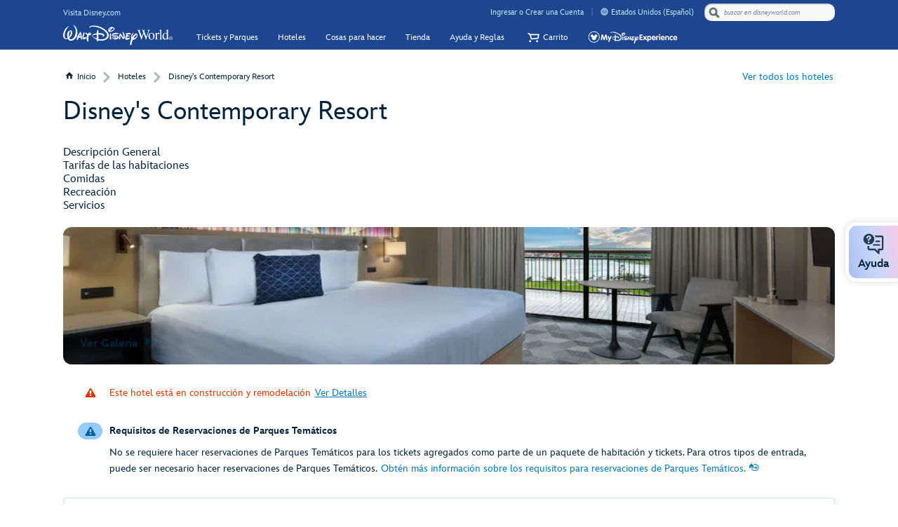

--- FILE ---
content_type: text/html;charset=UTF-8
request_url: https://disneyworld.disney.go.com/es-us/resorts/contemporary-resort/rates-rooms/room-only/
body_size: 204467
content:
<!DOCTYPE html><html lang="es-us"><head class="at-element-marker">
    <meta charset="utf-8">
    <title>Tarifas de las habitaciones en Disney's Contemporary Resort</title>
    <base href="/">
    <link rel="icon" type="image/x-icon" href="favicon.ico">
    <meta name="viewport" content="width=device-width, initial-scale=1">
    <meta name="description" content="Explora las tarifas de las habitaciones, los precios y los tipos de habitaciones de Disney's Contemporary Resort, un resort de lujo de Disney que incluye suites y habitaciones estándar con vistas al Parque Temático.">
    <meta name="keywords" content="tarifas de las habitaciones en contemporary, tipos de habitaciones en contemporary, precios de habitaciones en contemporary, precios de contemporary, habitaciones en temporada baja en contemporary, resort de lujo de Disney, habitación estándar de contemporary, ala del jardín en contemporary, contemporary tower, vista al jardín en contemporary, habitación con cama king size en contemporary, habitación de lujo en contemporary, vista al lago en contemporary, vista al parque en contemporary, vista a magic kingdom en contemporary, club level en contemporary, suite de una habitación en contemporary, suite de hospitalidad en contemporary, suite de dos habitaciones en contemporary, suite presidencial en contemporary">
    
    
    
<style>@import url(https://cdn1.parksmedia.wdprapps.disney.com/media/layout/assets/fonts/InspireTWDC/InspireTWDC.css);body,html{background:transparent;border:0;font-size:100%;margin:0;outline:0;padding:0;vertical-align:baseline}body{margin:0}:root{--color-overlay:#1d96d787;--primary-actionable-theme:#00233c}html{font-family:var(--font-family-base);font-feature-settings:"kern";font-kerning:normal;font-size:var(--font18)}*{background-repeat:no-repeat;-moz-osx-font-smoothing:grayscale;-webkit-font-smoothing:antialiased;text-rendering:optimizeLegibility}*,:after,:before{box-sizing:border-box}html{-ms-text-size-adjust:100%;-webkit-text-size-adjust:100%}body{min-height:100vh;overflow-x:hidden}html{--font-family-base:var(--font-family-base-theme,InspireTWDC);--font-family-light:var(--font-family-light-theme,InspireTWDCLight);--font-family-heavy:var(--font-family-heavy-theme,InspireTWDCHeavy);--font-family-black:var(--font-family-black-theme,InspireTWDCBlack);--font-family-medium:var(--font-family-medium-theme,InspireTWDCMedium);--font-family-roman:var(--font-family-roman-theme,InspireTWDCRoman);--font-family-book:var(--font-family-book-theme,InspireTWDCBook);--font-weight-light:var(--font-weight-light-theme,200);--font-weight-heavy:var(--font-weight-heavy-theme,700);--font-weight-black:var(--font-weight-black-theme,900);--font-weight-medium:var(--font-weight-medium-theme,500);--font-weight-roman:var(--font-weight-roman-theme,400);--font-weight-book:var(--font-weight-book-theme,400);--font50-line-height:var(--font50-line-height-theme,60px);--font40-line-height:var(--font40-line-height-theme,50px);--font36-line-height:var(--font36-line-height-theme,48px);--font28-line-height:var(--font28-line-height-theme,36px);--font24-line-height:var(--font24-line-height-theme,32px);--font20-line-height:var(--font20-line-height-theme,28px);--font18-line-height:var(--font18-line-height-theme,26px);--font16-line-height:var(--font16-line-height-theme,24px);--font14-line-height:var(--font14-line-height-theme,20px);--font12-line-height:var(--font12-line-height-theme,20px)}</style><link rel="stylesheet" href="/wdw-resorts-details-spa/styles.975a4be43590560247df.css" media="all" onload="this.media='all'"><noscript><link rel="stylesheet" href="/wdw-resorts-details-spa/styles.975a4be43590560247df.css"></noscript><style>
  /* Fonts downloaded from https://wiki.nge.wdig.com/display/NGE/MDX+Icon+Font+:+Developer+Use */
  /* pep-MDX Web Font Face definition v17 - pepmdx17 */

  @font-face {
    font-family: 'pepmdx';
    src: url([data-uri]
);
    font-weight: normal;
    font-style: normal;
  }
</style><custom-style>
  <style></style>
</custom-style><custom-style>
  <style></style>
</custom-style><custom-style>
<style>html {
  ;

        

           

         ;
}

</style>
</custom-style><custom-style>
  <style></style>
</custom-style><custom-style>
  <style></style>
</custom-style><custom-style>
<style>html {
  ;

        

           

         ;
}

</style>
</custom-style><style id="oneid-style" type="text/css">
    div#oneid-wrapper {
      position: fixed;
      top: 0;
      left: 0;
      /* This is here to render the images before showing the iframe */
      width: 1px;
      height: 1px;
    }
    div#oneid-wrapper.state-active {
      z-index: 9999999;
      opacity: 1;
      transition: opacity 300ms;
      -webkit-transition: opacity 300ms;
    }
    iframe#oneid-iframe {
      width: 100%;
      height: 100%;
    }

    

    html.oneid-lightbox-open {
      overflow: hidden;
      
    }

    html.oneid-lightbox-open body {
      overflow: hidden;
      
    }
    </style><link rel="stylesheet" href="/wdw-resorts-details-spa/hyperion.css" id="hyperion"><style>[_ngcontent-wif-c63]:root{--color-overlay: #1d96d787;--primary-actionable-theme: #00233c}.app-page-content[_ngcontent-wif-c63]{display:block;padding:0 16px}@media (min-width: 768px){.app-page-content[_ngcontent-wif-c63]{padding:0 40px}}@media (min-width: 1024px){.app-page-content[_ngcontent-wif-c63]{padding:0 60px}}@media (min-width: 1200px){.app-page-content[_ngcontent-wif-c63]{width:1100px;margin:0 auto;padding:0}}.app-page-content.loading[_ngcontent-wif-c63]{margin-top:150px}lib-page-helper-loader[_ngcontent-wif-c63]{display:block}</style><style></style><style>.pageLoader[_ngcontent-wif-c62]{margin-bottom:20px}.pageLoader[_ngcontent-wif-c62]   .loader-container[_ngcontent-wif-c62]{display:flex;flex-flow:column;align-items:center}.pageLoader[_ngcontent-wif-c62]   wdpr-progress-loader[_ngcontent-wif-c62]{font-size:110px}.pageLoader[_ngcontent-wif-c62]   .loader-message[_ngcontent-wif-c62]{font-size:16px;padding-top:0}@media (min-width: 975px){.pageLoader[_ngcontent-wif-c62]   .loader-message[_ngcontent-wif-c62]{padding-top:10px;font-size:24px}}</style><style>.hyperion[_ngcontent-wif-c10]{font-size:14px;line-height:1.25}.hyperion[_ngcontent-wif-c10]   h1[_ngcontent-wif-c10], .hyperion[_ngcontent-wif-c10]   h2[_ngcontent-wif-c10], .hyperion[_ngcontent-wif-c10]   h3[_ngcontent-wif-c10]{font-weight:900}.hyperion[_ngcontent-wif-c10]   .debug-module-container[_ngcontent-wif-c10]{border:3px dashed #a05700;padding:20px;color:#a05700;background:#fff4d9}.hyperion[_ngcontent-wif-c10]   h1[_ngcontent-wif-c10]{font-size:24px;line-height:1.5;color:#a05700;border-bottom:1px dashed #d27408;margin-bottom:20px}.hyperion[_ngcontent-wif-c10]   h2[_ngcontent-wif-c10]{font-size:24px;line-height:1.5;color:#a05700;margin-bottom:10px}.hyperion[_ngcontent-wif-c10]   h3[_ngcontent-wif-c10]{color:#a05700;font-size:20px;line-height:1.5}.hyperion[_ngcontent-wif-c10]   ul[_ngcontent-wif-c10]{list-style-type:disc;padding-left:25px}.hyperion[_ngcontent-wif-c10]   wdpr-tooltip[_ngcontent-wif-c10]{top:4px;--wdpr-tooltip-icon-padding: 0;--wdpr-tooltip-width: 150px;--wdpr-tooltip-background-color: #fff;--wdpr-tooltip-padding: 6px 10px;--wdpr-tooltip-border-radius: 5px;--wdpr-tooltip-border-width: 1px;--wdpr-tooltip-border-style: solid;--wdpr-tooltip-border-color: $border-color;--wdpr-tooltip-max-width: 150px}.hyperion[_ngcontent-wif-c10]   wdpr-tooltip[_ngcontent-wif-c10]:focus{outline:2px solid #00233c}@media (min-width: 1024px){.hyperion[_ngcontent-wif-c10]   wdpr-tooltip[_ngcontent-wif-c10]{--wdpr-tooltip-width: 280px;--wdpr-tooltip-max-width: 280px}}.hyperion[_ngcontent-wif-c10]   .debug-module-loading[_ngcontent-wif-c10]{text-align:center}.hyperion[_ngcontent-wif-c10]   .lds-ripple[_ngcontent-wif-c10]{display:inline-block;position:relative;width:80px;height:80px}.hyperion[_ngcontent-wif-c10]   .lds-ripple[_ngcontent-wif-c10]   div[_ngcontent-wif-c10]{position:absolute;border:4px solid #a05700;opacity:1;border-radius:50%;animation:lds-ripple 1s cubic-bezier(0,.2,.8,1) infinite}.hyperion[_ngcontent-wif-c10]   .lds-ripple[_ngcontent-wif-c10]   div[_ngcontent-wif-c10]:nth-child(2){animation-delay:-.5s}.hyperion[_ngcontent-wif-c10]   .debug-module-content[_ngcontent-wif-c10]   section[_ngcontent-wif-c10]{padding:30px;background:#fffaeb;border:2px solid #a05700;margin-bottom:20px}.hyperion[_ngcontent-wif-c10]   .debug-module-content[_ngcontent-wif-c10]   section[_ngcontent-wif-c10]:last-child{margin-bottom:0}.hyperion[_ngcontent-wif-c10]   .api-interactions[_ngcontent-wif-c10]   ul[_ngcontent-wif-c10], .hyperion[_ngcontent-wif-c10]   .api-interactions[_ngcontent-wif-c10]   li[_ngcontent-wif-c10]{list-style:none}.hyperion[_ngcontent-wif-c10]   .api-interactions[_ngcontent-wif-c10]   .info-title[_ngcontent-wif-c10]{text-decoration:underline;font-weight:900;padding-bottom:5px;margin-top:10px}.hyperion[_ngcontent-wif-c10]   .api-interactions[_ngcontent-wif-c10]   .copy-btn[_ngcontent-wif-c10]{font-weight:bold}.hyperion[_ngcontent-wif-c10]   .api-interactions[_ngcontent-wif-c10]   .body-text-code[_ngcontent-wif-c10]{color:#fff;background:black;overflow:scroll;max-height:200px}.hyperion[_ngcontent-wif-c10]   .api-interactions[_ngcontent-wif-c10]   .api-interaction[_ngcontent-wif-c10]{margin-bottom:5px}.hyperion[_ngcontent-wif-c10]   .api-interactions[_ngcontent-wif-c10]   .api-interaction[_ngcontent-wif-c10]:last-child{margin-bottom:0}.hyperion[_ngcontent-wif-c10]   .api-interactions[_ngcontent-wif-c10]   .api-interaction.open[_ngcontent-wif-c10]{background:#f8d9ff;color:#5e1977}.hyperion[_ngcontent-wif-c10]   .api-interactions[_ngcontent-wif-c10]   .api-interaction.open[_ngcontent-wif-c10]   a[_ngcontent-wif-c10], .hyperion[_ngcontent-wif-c10]   .api-interactions[_ngcontent-wif-c10]   .api-interaction.open[_ngcontent-wif-c10]   a[_ngcontent-wif-c10]:visited{color:#5e1977}.hyperion[_ngcontent-wif-c10]   .api-interactions[_ngcontent-wif-c10]   .api-interaction[_ngcontent-wif-c10]   .api-call[_ngcontent-wif-c10], .hyperion[_ngcontent-wif-c10]   .api-interactions[_ngcontent-wif-c10]   .api-interaction[_ngcontent-wif-c10]   .api-call-info[_ngcontent-wif-c10]{word-wrap:break-word}.hyperion[_ngcontent-wif-c10]   .api-interactions[_ngcontent-wif-c10]   .api-interaction[_ngcontent-wif-c10]   .api-call-info[_ngcontent-wif-c10]{display:none;padding:10px}.hyperion[_ngcontent-wif-c10]   .api-interactions[_ngcontent-wif-c10]   .api-interaction[_ngcontent-wif-c10]   .api-call-info.open[_ngcontent-wif-c10]{display:block}.hyperion[_ngcontent-wif-c10]   .api-interactions[_ngcontent-wif-c10]   .api-interaction[_ngcontent-wif-c10]   .response-body[_ngcontent-wif-c10], .hyperion[_ngcontent-wif-c10]   .api-interactions[_ngcontent-wif-c10]   .api-interaction[_ngcontent-wif-c10]   .request-body[_ngcontent-wif-c10]{border:1px dashed;padding:10px}.hyperion[_ngcontent-wif-c10]   .api-interactions[_ngcontent-wif-c10]   .backend-interactions[_ngcontent-wif-c10]   .backend-interaction[_ngcontent-wif-c10]{margin-bottom:5px}.hyperion[_ngcontent-wif-c10]   .api-interactions[_ngcontent-wif-c10]   .backend-interactions[_ngcontent-wif-c10]   .backend-interaction.open[_ngcontent-wif-c10]{background:#d4e8ff;color:#323277}.hyperion[_ngcontent-wif-c10]   .api-interactions[_ngcontent-wif-c10]   .backend-interactions[_ngcontent-wif-c10]   .backend-interaction.open[_ngcontent-wif-c10]   a[_ngcontent-wif-c10], .hyperion[_ngcontent-wif-c10]   .api-interactions[_ngcontent-wif-c10]   .backend-interactions[_ngcontent-wif-c10]   .backend-interaction.open[_ngcontent-wif-c10]   a[_ngcontent-wif-c10]:visited{color:#323277}.hyperion[_ngcontent-wif-c10]   .api-interactions[_ngcontent-wif-c10]   .backend-interactions[_ngcontent-wif-c10]   .backend-call-info[_ngcontent-wif-c10]{display:none;padding:10px}.hyperion[_ngcontent-wif-c10]   .api-interactions[_ngcontent-wif-c10]   .backend-interactions[_ngcontent-wif-c10]   .backend-call-info.open[_ngcontent-wif-c10]{display:block}.pepcom[_ngcontent-wif-c10]{font-size:14px;line-height:1.25}.pepcom[_ngcontent-wif-c10]   h1[_ngcontent-wif-c10], .pepcom[_ngcontent-wif-c10]   h2[_ngcontent-wif-c10], .pepcom[_ngcontent-wif-c10]   h3[_ngcontent-wif-c10]{font-weight:900}.pepcom[_ngcontent-wif-c10]   .debug-module-container[_ngcontent-wif-c10]{border:3px dashed #253b56;padding:20px;color:#253b56;background:#e6edef}.pepcom[_ngcontent-wif-c10]   h1[_ngcontent-wif-c10]{font-size:24px;line-height:1.5;color:#253b56;border-bottom:1px dashed #253b56;margin-bottom:20px}.pepcom[_ngcontent-wif-c10]   h2[_ngcontent-wif-c10]{font-size:24px;line-height:1.5;color:#253b56;margin-bottom:10px}.pepcom[_ngcontent-wif-c10]   h3[_ngcontent-wif-c10]{color:#253b56;font-size:20px;line-height:1.5}.pepcom[_ngcontent-wif-c10]   ul[_ngcontent-wif-c10]{list-style-type:disc;padding-left:25px}.pepcom[_ngcontent-wif-c10]   wdpr-tooltip[_ngcontent-wif-c10]{top:4px;--wdpr-tooltip-icon-padding: 0;--wdpr-tooltip-width: 150px;--wdpr-tooltip-background-color: #fff;--wdpr-tooltip-padding: 6px 10px;--wdpr-tooltip-border-radius: 5px;--wdpr-tooltip-border-width: 1px;--wdpr-tooltip-border-style: solid;--wdpr-tooltip-border-color: $border-color;--wdpr-tooltip-max-width: 150px}.pepcom[_ngcontent-wif-c10]   wdpr-tooltip[_ngcontent-wif-c10]:focus{outline:2px solid #00233c}@media (min-width: 1024px){.pepcom[_ngcontent-wif-c10]   wdpr-tooltip[_ngcontent-wif-c10]{--wdpr-tooltip-width: 280px;--wdpr-tooltip-max-width: 280px}}.pepcom[_ngcontent-wif-c10]   .debug-module-loading[_ngcontent-wif-c10]{text-align:center}.pepcom[_ngcontent-wif-c10]   .lds-ripple[_ngcontent-wif-c10]{display:inline-block;position:relative;width:80px;height:80px}.pepcom[_ngcontent-wif-c10]   .lds-ripple[_ngcontent-wif-c10]   div[_ngcontent-wif-c10]{position:absolute;border:4px solid #253b56;opacity:1;border-radius:50%;animation:lds-ripple 1s cubic-bezier(0,.2,.8,1) infinite}.pepcom[_ngcontent-wif-c10]   .lds-ripple[_ngcontent-wif-c10]   div[_ngcontent-wif-c10]:nth-child(2){animation-delay:-.5s}@keyframes lds-ripple{0%{top:36px;left:36px;width:0;height:0;opacity:0}4%{top:36px;left:36px;width:0;height:0;opacity:0}5%{top:36px;left:36px;width:0;height:0;opacity:1}to{top:0;left:0;width:72px;height:72px;opacity:0}}.pepcom[_ngcontent-wif-c10]   .debug-module-content[_ngcontent-wif-c10]   section[_ngcontent-wif-c10]{padding:30px;background:#f7fbfc;border:2px solid #253b56;margin-bottom:20px}.pepcom[_ngcontent-wif-c10]   .debug-module-content[_ngcontent-wif-c10]   section[_ngcontent-wif-c10]:last-child{margin-bottom:0}.pepcom[_ngcontent-wif-c10]   .api-interactions[_ngcontent-wif-c10]   ul[_ngcontent-wif-c10], .pepcom[_ngcontent-wif-c10]   .api-interactions[_ngcontent-wif-c10]   li[_ngcontent-wif-c10]{list-style:none}.pepcom[_ngcontent-wif-c10]   .api-interactions[_ngcontent-wif-c10]   .info-title[_ngcontent-wif-c10]{text-decoration:underline;font-weight:900;padding-bottom:5px;margin-top:10px}.pepcom[_ngcontent-wif-c10]   .api-interactions[_ngcontent-wif-c10]   .copy-btn[_ngcontent-wif-c10]{font-weight:bold}.pepcom[_ngcontent-wif-c10]   .api-interactions[_ngcontent-wif-c10]   .body-text-code[_ngcontent-wif-c10]{color:#fff;background:black;overflow:scroll;max-height:200px}.pepcom[_ngcontent-wif-c10]   .api-interactions[_ngcontent-wif-c10]   .api-interaction[_ngcontent-wif-c10]{margin-bottom:5px}.pepcom[_ngcontent-wif-c10]   .api-interactions[_ngcontent-wif-c10]   .api-interaction[_ngcontent-wif-c10]:last-child{margin-bottom:0}.pepcom[_ngcontent-wif-c10]   .api-interactions[_ngcontent-wif-c10]   .api-interaction.open[_ngcontent-wif-c10]{background:#f8d9ff;color:#5e1977}.pepcom[_ngcontent-wif-c10]   .api-interactions[_ngcontent-wif-c10]   .api-interaction.open[_ngcontent-wif-c10]   a[_ngcontent-wif-c10], .pepcom[_ngcontent-wif-c10]   .api-interactions[_ngcontent-wif-c10]   .api-interaction.open[_ngcontent-wif-c10]   a[_ngcontent-wif-c10]:visited{color:#5e1977}.pepcom[_ngcontent-wif-c10]   .api-interactions[_ngcontent-wif-c10]   .api-interaction[_ngcontent-wif-c10]   .api-call[_ngcontent-wif-c10], .pepcom[_ngcontent-wif-c10]   .api-interactions[_ngcontent-wif-c10]   .api-interaction[_ngcontent-wif-c10]   .api-call-info[_ngcontent-wif-c10]{word-wrap:break-word}.pepcom[_ngcontent-wif-c10]   .api-interactions[_ngcontent-wif-c10]   .api-interaction[_ngcontent-wif-c10]   .api-call-info[_ngcontent-wif-c10]{display:none;padding:10px}.pepcom[_ngcontent-wif-c10]   .api-interactions[_ngcontent-wif-c10]   .api-interaction[_ngcontent-wif-c10]   .api-call-info.open[_ngcontent-wif-c10]{display:block}.pepcom[_ngcontent-wif-c10]   .api-interactions[_ngcontent-wif-c10]   .api-interaction[_ngcontent-wif-c10]   .response-body[_ngcontent-wif-c10], .pepcom[_ngcontent-wif-c10]   .api-interactions[_ngcontent-wif-c10]   .api-interaction[_ngcontent-wif-c10]   .request-body[_ngcontent-wif-c10]{border:1px dashed;padding:10px}.pepcom[_ngcontent-wif-c10]   .api-interactions[_ngcontent-wif-c10]   .backend-interactions[_ngcontent-wif-c10]   .backend-interaction[_ngcontent-wif-c10]{margin-bottom:5px}.pepcom[_ngcontent-wif-c10]   .api-interactions[_ngcontent-wif-c10]   .backend-interactions[_ngcontent-wif-c10]   .backend-interaction.open[_ngcontent-wif-c10]{background:#d4e8ff;color:#323277}.pepcom[_ngcontent-wif-c10]   .api-interactions[_ngcontent-wif-c10]   .backend-interactions[_ngcontent-wif-c10]   .backend-interaction.open[_ngcontent-wif-c10]   a[_ngcontent-wif-c10], .pepcom[_ngcontent-wif-c10]   .api-interactions[_ngcontent-wif-c10]   .backend-interactions[_ngcontent-wif-c10]   .backend-interaction.open[_ngcontent-wif-c10]   a[_ngcontent-wif-c10]:visited{color:#323277}.pepcom[_ngcontent-wif-c10]   .api-interactions[_ngcontent-wif-c10]   .backend-interactions[_ngcontent-wif-c10]   .backend-call-info[_ngcontent-wif-c10]{display:none;padding:10px}.pepcom[_ngcontent-wif-c10]   .api-interactions[_ngcontent-wif-c10]   .backend-interactions[_ngcontent-wif-c10]   .backend-call-info.open[_ngcontent-wif-c10]{display:block}.inspect-btn[_ngcontent-wif-c10]{display:inline-block;font-weight:900;color:#f3fdff!important;border:2px solid #083c5d;padding:2px 5px;background:#0079bc;margin-right:5px}.inspect-btn.open[_ngcontent-wif-c10]{padding-right:9px}.inspect-btn[_ngcontent-wif-c10]:hover{text-decoration:none;background:#006096}.inspect-btn[_ngcontent-wif-c10]:focus{text-decoration:none;background:#083c5d}.api-response-success[_ngcontent-wif-c10]   .inspect-btn[_ngcontent-wif-c10]{display:inline-block;font-weight:900;color:#f3fdff!important;border:2px solid #205f0a;padding:2px 5px;background:#35a510;margin-right:5px}.api-response-success[_ngcontent-wif-c10]   .inspect-btn.open[_ngcontent-wif-c10]{padding-right:9px}.api-response-success[_ngcontent-wif-c10]   .inspect-btn[_ngcontent-wif-c10]:hover{text-decoration:none;background:#35a510d8}.api-response-success[_ngcontent-wif-c10]   .inspect-btn[_ngcontent-wif-c10]:focus{text-decoration:none;background:#35a510a1}.api-response-info[_ngcontent-wif-c10]   .inspect-btn[_ngcontent-wif-c10]{display:inline-block;font-weight:900;color:#f3fdff!important;border:2px solid #b3ae1972;padding:2px 5px;background:#cac41c;margin-right:5px}.api-response-info[_ngcontent-wif-c10]   .inspect-btn.open[_ngcontent-wif-c10]{padding-right:9px}.api-response-info[_ngcontent-wif-c10]   .inspect-btn[_ngcontent-wif-c10]:hover{text-decoration:none;background:#cac41cc6}.api-response-info[_ngcontent-wif-c10]   .inspect-btn[_ngcontent-wif-c10]:focus{text-decoration:none;background:#b3ad19}.api-response-redirection[_ngcontent-wif-c10]   .inspect-btn[_ngcontent-wif-c10]{display:inline-block;font-weight:900;color:#f3fdff!important;border:2px solid #083c5d;padding:2px 5px;background:#0079bc;margin-right:5px}.api-response-redirection[_ngcontent-wif-c10]   .inspect-btn.open[_ngcontent-wif-c10]{padding-right:9px}.api-response-redirection[_ngcontent-wif-c10]   .inspect-btn[_ngcontent-wif-c10]:hover{text-decoration:none;background:#006096}.api-response-redirection[_ngcontent-wif-c10]   .inspect-btn[_ngcontent-wif-c10]:focus{text-decoration:none;background:#083c5d}.api-response-client-error[_ngcontent-wif-c10]   .inspect-btn[_ngcontent-wif-c10]{display:inline-block;font-weight:900;color:#f3fdff!important;border:2px solid #841707;padding:2px 5px;background:#bc1900;margin-right:5px}.api-response-client-error[_ngcontent-wif-c10]   .inspect-btn.open[_ngcontent-wif-c10]{padding-right:9px}.api-response-client-error[_ngcontent-wif-c10]   .inspect-btn[_ngcontent-wif-c10]:hover{text-decoration:none;background:#c43f2b}.api-response-client-error[_ngcontent-wif-c10]   .inspect-btn[_ngcontent-wif-c10]:focus{text-decoration:none;background:#bc1900c6}.api-response-server-error[_ngcontent-wif-c10]   .inspect-btn[_ngcontent-wif-c10]{display:inline-block;font-weight:900;color:#f3fdff!important;border:2px solid #be7d14a5;padding:2px 5px;background:#d68c16;margin-right:5px}.api-response-server-error[_ngcontent-wif-c10]   .inspect-btn.open[_ngcontent-wif-c10]{padding-right:9px}.api-response-server-error[_ngcontent-wif-c10]   .inspect-btn[_ngcontent-wif-c10]:hover{text-decoration:none;background:#d7901d}.api-response-server-error[_ngcontent-wif-c10]   .inspect-btn[_ngcontent-wif-c10]:focus{text-decoration:none;background:#be7d14}</style><style>html[_ngcontent-wif-c11], body[_ngcontent-wif-c11], div[_ngcontent-wif-c11], span[_ngcontent-wif-c11], object[_ngcontent-wif-c11], iframe[_ngcontent-wif-c11], h1[_ngcontent-wif-c11], h2[_ngcontent-wif-c11], h3[_ngcontent-wif-c11], h4[_ngcontent-wif-c11], h5[_ngcontent-wif-c11], h6[_ngcontent-wif-c11], p[_ngcontent-wif-c11], blockquote[_ngcontent-wif-c11], pre[_ngcontent-wif-c11], abbr[_ngcontent-wif-c11], address[_ngcontent-wif-c11], address[_ngcontent-wif-c11], cite[_ngcontent-wif-c11], code[_ngcontent-wif-c11], del[_ngcontent-wif-c11], dfn[_ngcontent-wif-c11], em[_ngcontent-wif-c11], img[_ngcontent-wif-c11], ins[_ngcontent-wif-c11], kbd[_ngcontent-wif-c11], q[_ngcontent-wif-c11], samp[_ngcontent-wif-c11], small[_ngcontent-wif-c11], strong[_ngcontent-wif-c11], sub[_ngcontent-wif-c11], sup[_ngcontent-wif-c11], var[_ngcontent-wif-c11], b[_ngcontent-wif-c11], i[_ngcontent-wif-c11], dl[_ngcontent-wif-c11], dt[_ngcontent-wif-c11], dd[_ngcontent-wif-c11], ol[_ngcontent-wif-c11], ul[_ngcontent-wif-c11], li[_ngcontent-wif-c11], fieldset[_ngcontent-wif-c11], form[_ngcontent-wif-c11], label[_ngcontent-wif-c11], legend[_ngcontent-wif-c11], table[_ngcontent-wif-c11], caption[_ngcontent-wif-c11], tbody[_ngcontent-wif-c11], tfoot[_ngcontent-wif-c11], thead[_ngcontent-wif-c11], tr[_ngcontent-wif-c11], th[_ngcontent-wif-c11], td[_ngcontent-wif-c11], article[_ngcontent-wif-c11], aside[_ngcontent-wif-c11], canvas[_ngcontent-wif-c11], details[_ngcontent-wif-c11], figcaption[_ngcontent-wif-c11], figure[_ngcontent-wif-c11], footer[_ngcontent-wif-c11], header[_ngcontent-wif-c11], hgroup[_ngcontent-wif-c11], menu[_ngcontent-wif-c11], nav[_ngcontent-wif-c11], section[_ngcontent-wif-c11], summary[_ngcontent-wif-c11], time[_ngcontent-wif-c11], mark[_ngcontent-wif-c11], audio[_ngcontent-wif-c11], video[_ngcontent-wif-c11]{background:transparent;border:0;font-size:100%;margin:0;outline:0;padding:0;vertical-align:baseline}article[_ngcontent-wif-c11], aside[_ngcontent-wif-c11], details[_ngcontent-wif-c11], figcaption[_ngcontent-wif-c11], figure[_ngcontent-wif-c11], footer[_ngcontent-wif-c11], header[_ngcontent-wif-c11], hgroup[_ngcontent-wif-c11], img[_ngcontent-wif-c11], menu[_ngcontent-wif-c11], nav[_ngcontent-wif-c11], section[_ngcontent-wif-c11]{display:block}ol[_ngcontent-wif-c11], ul[_ngcontent-wif-c11]{list-style:none}blockquote[_ngcontent-wif-c11], q[_ngcontent-wif-c11]{quotes:none}blockquote[_ngcontent-wif-c11]   [_ngcontent-wif-c11]:before, blockquote[_ngcontent-wif-c11]   [_ngcontent-wif-c11]:after, q[_ngcontent-wif-c11]   [_ngcontent-wif-c11]:before, q[_ngcontent-wif-c11]   [_ngcontent-wif-c11]:after{content:none}a[_ngcontent-wif-c11]{background:transparent;font-size:100%;margin:0;padding:0;text-decoration:none;touch-action:manipulation;vertical-align:baseline}table[_ngcontent-wif-c11]{border-collapse:collapse;border-spacing:0}hr[_ngcontent-wif-c11]{border:0;display:block;height:1px;margin:1em 0;padding:0}input[_ngcontent-wif-c11], select[_ngcontent-wif-c11]{vertical-align:middle}address[_ngcontent-wif-c11]{font-style:normal}input[_ngcontent-wif-c11]::-ms-clear{display:none}button[_ngcontent-wif-c11]{background:none;border:0;padding:0}body[_ngcontent-wif-c11]{margin:0}.wdpr-universal-layout-container[_ngcontent-wif-c11]{margin:0 auto;box-sizing:border-box}@media only screen and (max-width: 767.98px){.wdpr-universal-layout-container[_ngcontent-wif-c11]{width:100%;padding-left:20px;padding-right:20px}}@media only screen and (min-width: 768px) and (max-width: 1179.98px){.wdpr-universal-layout-container[_ngcontent-wif-c11]{width:100%;padding-left:40px;padding-right:40px}}@media only screen and (min-width: 1180px) and (max-width: 1919.98px){.wdpr-universal-layout-container[_ngcontent-wif-c11]{width:1100px;padding-left:0;padding-right:0}}@media only screen and (min-width: 1920px){.wdpr-universal-layout-container[_ngcontent-wif-c11]{width:1300px;padding-left:0;padding-right:0}}.refurbMessage[_ngcontent-wif-c11]   h3[_ngcontent-wif-c11]{display:none}[_ngcontent-wif-c11]:root{--color-overlay: #1d96d787;--primary-actionable-theme: #00233c}@keyframes warning{0%{background:var(--bright-white)}10%{background:var(--sunrise-orange)}}@keyframes shake{10%,90%{transform:translate(-1px)}20%,80%{transform:translate(2px)}30%,50%,70%{transform:translate(-4px)}40%,60%{transform:translate(4px)}}.font-base[_ngcontent-wif-c11]{font-family:var(--font-family-base)}.light[_ngcontent-wif-c11]{font-family:var(--font-family-light);font-weight:var(--font-weight-light)}.heavy[_ngcontent-wif-c11]{font-family:var(--font-family-heavy);font-weight:var(--font-weight-heavy)}.black[_ngcontent-wif-c11]{font-family:var(--font-family-black);font-weight:var(--font-weight-black)}.medium[_ngcontent-wif-c11]{font-family:var(--font-family-medium);font-weight:var(--font-weight-medium)}.roman[_ngcontent-wif-c11]{font-family:var(--font-family-roman);font-weight:var(--font-weight-roman)}.book[_ngcontent-wif-c11]{font-family:var(--font-family-book);font-weight:var(--font-weight-book)}.text-left[_ngcontent-wif-c11]{text-align:left}.text-center[_ngcontent-wif-c11]{text-align:center}.text-right[_ngcontent-wif-c11]{text-align:right}.font50[_ngcontent-wif-c11]{font-size:50px;line-height:var(--font50-line-height)}.font40[_ngcontent-wif-c11]{font-size:40px;line-height:var(--font40-line-height)}.font36[_ngcontent-wif-c11]{font-size:36px;line-height:var(--font36-line-height)}.font28[_ngcontent-wif-c11]{font-size:28px;line-height:var(--font28-line-height)}.font24[_ngcontent-wif-c11]{font-size:24px;line-height:var(--font24-line-height)}.font20[_ngcontent-wif-c11]{font-size:20px;line-height:var(--font20-line-height)}.font18[_ngcontent-wif-c11]{font-size:18px;line-height:var(--font18-line-height)}.font16[_ngcontent-wif-c11]{font-size:16px;line-height:var(--font16-line-height)}.font14[_ngcontent-wif-c11]{font-size:14px;line-height:var(--font14-line-height)}.font12[_ngcontent-wif-c11]{font-size:12px;line-height:var(--font12-line-height)}.font-lg-1[_ngcontent-wif-c11]{font-size:50px;line-height:var(--font50-line-height)}.font-lg-2[_ngcontent-wif-c11]{font-size:40px;line-height:var(--font40-line-height)}.font-md-1[_ngcontent-wif-c11]{font-size:36px;line-height:var(--font36-line-height)}.font-sm-1[_ngcontent-wif-c11]{font-size:28px;line-height:var(--font28-line-height)}.font-sm-2[_ngcontent-wif-c11]{font-size:24px;line-height:var(--font24-line-height)}.font-sm-3[_ngcontent-wif-c11]{font-size:20px;line-height:var(--font20-line-height)}.font-sm-4[_ngcontent-wif-c11]{font-size:18px;line-height:var(--font18-line-height)}.font-sm-5[_ngcontent-wif-c11]{font-size:16px;line-height:var(--font16-line-height)}.font-sm-6[_ngcontent-wif-c11]{font-size:14px;line-height:var(--font14-line-height)}@media only screen and (min-width: 481px) and (max-width: 1179.98px){.font-lg-1[_ngcontent-wif-c11], .font-lg-2[_ngcontent-wif-c11], .font-md-1[_ngcontent-wif-c11]{font-size:36px;line-height:var(--font36-line-height)}.font-sm-1[_ngcontent-wif-c11]{font-size:28px;line-height:var(--font28-line-height)}.font-sm-2[_ngcontent-wif-c11]{font-size:24px;line-height:var(--font24-line-height)}.font-sm-3[_ngcontent-wif-c11]{font-size:20px;line-height:var(--font20-line-height)}.font-sm-4[_ngcontent-wif-c11]{font-size:18px;line-height:var(--font18-line-height)}.font-sm-5[_ngcontent-wif-c11]{font-size:16px;line-height:var(--font16-line-height)}.font-sm-6[_ngcontent-wif-c11]{font-size:14px;line-height:var(--font14-line-height)}}@media only screen and (max-width: 480.98px){.font-lg-1[_ngcontent-wif-c11], .font-lg-2[_ngcontent-wif-c11], .font-md-1[_ngcontent-wif-c11], .font-sm-1[_ngcontent-wif-c11]{font-size:28px;line-height:var(--font28-line-height)}.font-sm-2[_ngcontent-wif-c11]{font-size:24px;line-height:var(--font24-line-height)}.font-sm-3[_ngcontent-wif-c11]{font-size:20px;line-height:var(--font20-line-height)}.font-sm-4[_ngcontent-wif-c11]{font-size:18px;line-height:var(--font18-line-height)}.font-sm-5[_ngcontent-wif-c11]{font-size:16px;line-height:var(--font16-line-height)}.font-sm-6[_ngcontent-wif-c11]{font-size:14px;line-height:var(--font14-line-height)}}[_nghost-wif-c11]{--font-family-base: var(--font-family-base-theme, InspireTWDC);--font-family-light: var(--font-family-light-theme, InspireTWDCLight);--font-family-heavy: var(--font-family-heavy-theme, InspireTWDCHeavy);--font-family-black: var(--font-family-black-theme, InspireTWDCBlack);--font-family-medium: var(--font-family-medium-theme, InspireTWDCMedium);--font-family-roman: var(--font-family-roman-theme, InspireTWDCRoman);--font-family-book: var(--font-family-book-theme, InspireTWDCBook);--font-weight-light: var(--font-weight-light-theme, 200);--font-weight-heavy: var(--font-weight-heavy-theme, 700);--font-weight-black: var(--font-weight-black-theme, 900);--font-weight-medium: var(--font-weight-medium-theme, 500);--font-weight-roman: var(--font-weight-roman-theme, 400);--font-weight-book: var(--font-weight-book-theme, 400);--font50-line-height: var(--font50-line-height-theme, 60px);--font40-line-height: var(--font40-line-height-theme, 50px);--font36-line-height: var(--font36-line-height-theme, 48px);--font28-line-height: var(--font28-line-height-theme, 36px);--font24-line-height: var(--font24-line-height-theme, 32px);--font20-line-height: var(--font20-line-height-theme, 28px);--font18-line-height: var(--font18-line-height-theme, 26px);--font16-line-height: var(--font16-line-height-theme, 24px);--font14-line-height: var(--font14-line-height-theme, 20px);--font12-line-height: var(--font12-line-height-theme, 20px)}html[_ngcontent-wif-c11]{font-family:var(--font-family-base);font-feature-settings:"kern";font-kerning:normal;font-size:var(--font18)}*[_ngcontent-wif-c11]{background-repeat:no-repeat;box-sizing:border-box;-moz-osx-font-smoothing:grayscale;-webkit-font-smoothing:antialiased;text-rendering:optimizeLegibility}*[_ngcontent-wif-c11]:before, *[_ngcontent-wif-c11]:after{box-sizing:border-box}html[_ngcontent-wif-c11]{-ms-text-size-adjust:100%;-webkit-text-size-adjust:100%}body[_ngcontent-wif-c11]{min-height:100vh;overflow-x:hidden}a[_ngcontent-wif-c11]{cursor:pointer}.footer-wrapper[_ngcontent-wif-c11]{margin-bottom:80px}</style><style>[_ngcontent-wif-c27]:root{--color-overlay: #1d96d787;--primary-actionable-theme: #00233c}.resort-details-page[_ngcontent-wif-c27]{padding-top:26px}.resort-details-page[_ngcontent-wif-c27]   .resort-name-title[_ngcontent-wif-c27]{margin-bottom:18px;font-size:24px;line-height:32px}@media (min-width: 1024px){.resort-details-page[_ngcontent-wif-c27]   .resort-name-title[_ngcontent-wif-c27]{margin-bottom:28px;font-size:36px;line-height:40px}}.resort-details-page[_ngcontent-wif-c27]   .resort-name-title.aulani[_ngcontent-wif-c27]{font-family:var(--font-family-alt);font-size:36px;font-weight:400;line-height:40px;letter-spacing:-.3px;color:#382613}.resort-details-page[_ngcontent-wif-c27]   .resort-page-tabs[_ngcontent-wif-c27]   .wdpr-tabs[_ngcontent-wif-c27]{--wdpr-tab-focus-outline-width: 2px;--wdpr-tab-focus-outline-style: solid;--wdpr-tab-focus-outline-color: var(--blue-800);overflow-x:auto}@media (min-width: 1024px){.resort-details-page[_ngcontent-wif-c27]   .resort-page-tabs[_ngcontent-wif-c27]   .wdpr-tabs[_ngcontent-wif-c27]{overflow-x:visible;overflow-x:initial}}.resort-details-page[_ngcontent-wif-c27]   .resort-page-tabs[_ngcontent-wif-c27]   .wdpr-tab[_ngcontent-wif-c27]{--wdpr-tab-hover-font-color: var(--primary-text-theme);--wdpr-tab-selected-font-color: var(--primary-actionable-theme);--wdpr-tab-unselected-font-weight: 400;--wdpr-tab-focus-outline-width: 2px;--wdpr-tab-focus-outline-style: solid;--wdpr-tab-focus-outline-color: var(--blue-800)}@media (min-width: 1100px){.resort-details-page[_ngcontent-wif-c27]   .resort-page-tabs[_ngcontent-wif-c27]   .resort-page-tab-icon[_ngcontent-wif-c27]{display:none}}.resort-details-page[_ngcontent-wif-c27]   .resort-page-tabs[_ngcontent-wif-c27]   .tab-link[_ngcontent-wif-c27]{text-decoration:none}.resort-details-page[_ngcontent-wif-c27]   .breadcrumbs-header[_ngcontent-wif-c27]{display:flex;align-items:center;padding-bottom:18px}@media (min-width: 1024px){.resort-details-page[_ngcontent-wif-c27]   .breadcrumbs-header[_ngcontent-wif-c27]{justify-content:space-between}}.resort-details-page[_ngcontent-wif-c27]   .breadcrumbs-header[_ngcontent-wif-c27]   .view-hotels[_ngcontent-wif-c27]{color:var(--blue-700);cursor:pointer;text-decoration:none;border:2px solid white}.resort-details-page[_ngcontent-wif-c27]   .breadcrumbs-header[_ngcontent-wif-c27]   .view-hotels[_ngcontent-wif-c27]:focus{outline:2px solid var(--slate-900)}.resort-details-page[_ngcontent-wif-c27]   .breadcrumbs-header[_ngcontent-wif-c27]   .view-hotels[_ngcontent-wif-c27]:hover{outline:2px solid var(--slate-900)}.resort-details-page--oro[_ngcontent-wif-c27]{margin-bottom:30px}.resort-details-page--oro[_ngcontent-wif-c27]   .resort-name-title[_ngcontent-wif-c27]{margin-bottom:10px}app-tab-loader[_ngcontent-wif-c27]{display:block;margin-bottom:20px}.mods-back-button-top-container[_ngcontent-wif-c27]{display:block;height:25px}.mods-back-button-top[_ngcontent-wif-c27]{top:0;bottom:0;left:0;right:0;z-index:1000;background:#fff;height:25px}@media (min-width: 1024px){.mods-back-button-top[_ngcontent-wif-c27]{display:none}}.mods-back-button-top[_ngcontent-wif-c27]   a[_ngcontent-wif-c27]{display:block;color:var(--blue-700);cursor:pointer;text-decoration:none;border:2px solid white}.mods-back-button-top[_ngcontent-wif-c27]   a[_ngcontent-wif-c27]:focus{outline:2px solid var(--slate-900)}.mods-back-button-top[_ngcontent-wif-c27]   a[_ngcontent-wif-c27]:hover{outline:2px solid var(--slate-900)}</style><style>[_ngcontent-wif-c25]:root{--color-overlay: #1d96d787;--primary-actionable-theme: #00233c}.modalOverlay[_ngcontent-wif-c25]{position:fixed;top:0;right:0;left:0;bottom:0;min-width:100%;min-height:100%;z-index:10500;background-color:#1d96d787}.modalContainer[_ngcontent-wif-c25]{background:#fff;position:fixed;top:0;right:0;left:0;bottom:0;min-width:100%;min-height:0;max-height:100vh;z-index:10501;overflow-y:auto}@media (min-width: 1024px){.modalContainer[_ngcontent-wif-c25]{background:none}}.modalContainer[_ngcontent-wif-c25]   .woodyModal[_ngcontent-wif-c25]{box-sizing:border-box;clear:both;position:absolute;z-index:3;color:#253b56;line-height:1.3em;top:0;bottom:0;right:0;left:0;margin:0;width:auto;background:#fff}@media (min-width: 1024px){.modalContainer[_ngcontent-wif-c25]   .woodyModal[_ngcontent-wif-c25]{top:100px;left:50%;right:unset;bottom:unset;transform:translate(-50%);background:none;width:675px}}.modalContainer[_ngcontent-wif-c25]   .woodyModal[_ngcontent-wif-c25]   .modal_body[_ngcontent-wif-c25]{text-align:center;padding-top:30px;background:white;top:0;left:0;right:0;width:100%;max-width:100%;border-radius:0;box-shadow:none;min-width:0;margin:0}@media (min-width: 1024px){.modalContainer[_ngcontent-wif-c25]   .woodyModal[_ngcontent-wif-c25]   .modal_body[_ngcontent-wif-c25]{padding:40px 0 30px;min-height:276px}}.modalContainer[_ngcontent-wif-c25]   .woodyModal[_ngcontent-wif-c25]   .modal_body[_ngcontent-wif-c25]   .modal_header[_ngcontent-wif-c25]{text-align:center;display:inline-block}.modalContainer[_ngcontent-wif-c25]   .woodyModal[_ngcontent-wif-c25]   .modal_body[_ngcontent-wif-c25]   .modal_header[_ngcontent-wif-c25]   .messagingNotificationBadgeTitle[_ngcontent-wif-c25]{color:#253b56;font-size:30px;font-weight:normal;line-height:1;margin-bottom:.5em;padding:0}.modalContainer[_ngcontent-wif-c25]   .woodyModal[_ngcontent-wif-c25]   .modal_body[_ngcontent-wif-c25]   .modal_header[_ngcontent-wif-c25]   .messagingNotificationBadgeTitle[_ngcontent-wif-c25]   .waitingImage[_ngcontent-wif-c25]{zoom:.72}@media (min-width: 1024px){.modalContainer[_ngcontent-wif-c25]   .woodyModal[_ngcontent-wif-c25]   .modal_body[_ngcontent-wif-c25]   .modal_header[_ngcontent-wif-c25]   .messagingNotificationBadgeTitle[_ngcontent-wif-c25]   .waitingImage[_ngcontent-wif-c25]{zoom:0}}.modalContainer[_ngcontent-wif-c25]   .woodyModal[_ngcontent-wif-c25]   .modal_body[_ngcontent-wif-c25]   .modal_content_container[_ngcontent-wif-c25]   .waitingContent[_ngcontent-wif-c25]{padding:10px 0 0}.modalContainer[_ngcontent-wif-c25]   .woodyModal[_ngcontent-wif-c25]   .modal_body[_ngcontent-wif-c25]   .modal_content_container[_ngcontent-wif-c25]   .waitingContent[_ngcontent-wif-c25]   .loaderImage[_ngcontent-wif-c25]{margin-bottom:5px;margin-top:0;padding-left:0;padding-right:0;display:inline-block}@media (min-width: 1024px){.modalContainer[_ngcontent-wif-c25]   .woodyModal[_ngcontent-wif-c25]   .modal_body[_ngcontent-wif-c25]   .modal_content_container[_ngcontent-wif-c25]   .waitingContent[_ngcontent-wif-c25]   .loaderImage[_ngcontent-wif-c25]{margin-bottom:20px}}.modalContainer[_ngcontent-wif-c25]   .woodyModal[_ngcontent-wif-c25]   .modal_body[_ngcontent-wif-c25]   .modal_content_container[_ngcontent-wif-c25]   .waitingContent[_ngcontent-wif-c25]   .text[_ngcontent-wif-c25]{text-transform:capitalize;font-size:23px;line-height:24px;margin-bottom:6px}.modalContainer[_ngcontent-wif-c25]   .woodyModal[_ngcontent-wif-c25]   .modal_body[_ngcontent-wif-c25]   .modal_content_container[_ngcontent-wif-c25]   .horizontalSeparator[_ngcontent-wif-c25]{display:none}@media (min-width: 1024px){.modalContainer[_ngcontent-wif-c25]   .woodyModal[_ngcontent-wif-c25]   .modal_body[_ngcontent-wif-c25]   .modal_content_container[_ngcontent-wif-c25]   .horizontalSeparator[_ngcontent-wif-c25]{display:block;width:100%;margin:20px 0;float:right;clear:none;position:relative;height:1px;background:linear-gradient(to right,rgba(255,255,255,0) 0,#dfdfdf 5%,#dfdfdf 95%,rgba(255,255,255,0) 100%);filter:none}}.modalContainer[_ngcontent-wif-c25]   .woodyModal[_ngcontent-wif-c25]   .modal_body[_ngcontent-wif-c25]   .modal_content_container[_ngcontent-wif-c25]   .modal_footer[_ngcontent-wif-c25]{padding-right:0;margin-right:-1px;margin-left:0}.modalContainer[_ngcontent-wif-c25]   .woodyModal[_ngcontent-wif-c25]   .modal_body[_ngcontent-wif-c25]   .modal_content_container[_ngcontent-wif-c25]   .modal_footer[_ngcontent-wif-c25]   .footerText[_ngcontent-wif-c25]{font-size:14px;text-align:center;width:100%;display:block;float:left;line-height:18px;margin:auto}@media (min-width: 1024px){.modalContainer[_ngcontent-wif-c25]   .woodyModal[_ngcontent-wif-c25]   .modal_body[_ngcontent-wif-c25]   .modal_header[_ngcontent-wif-c25]{display:inline-block;width:143px}.modalContainer[_ngcontent-wif-c25]   .woodyModal[_ngcontent-wif-c25]   .modal_body[_ngcontent-wif-c25]   .modal_header[_ngcontent-wif-c25]   .messagingNotificationBadgeTitle[_ngcontent-wif-c25]{color:#253b56;font-size:30px;font-weight:normal;line-height:1;margin-bottom:.5em;padding:0}.modalContainer[_ngcontent-wif-c25]   .woodyModal[_ngcontent-wif-c25]   .modal_body[_ngcontent-wif-c25]   .modal_content_container[_ngcontent-wif-c25]{width:370px;float:right;padding-right:52px}.modalContainer[_ngcontent-wif-c25]   .woodyModal[_ngcontent-wif-c25]   .modal_body[_ngcontent-wif-c25]   .modal_content_container[_ngcontent-wif-c25]   .waitingContent[_ngcontent-wif-c25]{padding:10px 0 0}.modalContainer[_ngcontent-wif-c25]   .woodyModal[_ngcontent-wif-c25]   .modal_body[_ngcontent-wif-c25]   .modal_content_container[_ngcontent-wif-c25]   .waitingContent[_ngcontent-wif-c25]   .text[_ngcontent-wif-c25]{font-size:28px;line-height:36px;letter-spacing:0}.modalContainer[_ngcontent-wif-c25]   .woodyModal[_ngcontent-wif-c25]   .modal_body[_ngcontent-wif-c25]   .modal_content_container[_ngcontent-wif-c25]   .waitingContent[_ngcontent-wif-c25]   .loaderImage[_ngcontent-wif-c25]{margin-bottom:24px;margin-top:0;padding-left:0;padding-right:0;display:inline-block}.modalContainer[_ngcontent-wif-c25]   .woodyModal[_ngcontent-wif-c25]   .modal_body[_ngcontent-wif-c25]   .modal_content_container[_ngcontent-wif-c25]   .horizontalSeparator[_ngcontent-wif-c25]{display:block;width:100%;margin:20px 0;float:right;clear:none;position:relative;height:1px;background:linear-gradient(to right,rgba(255,255,255,0) 0,#dfdfdf 5%,#dfdfdf 95%,rgba(255,255,255,0) 100%);filter:none}.modalContainer[_ngcontent-wif-c25]   .woodyModal[_ngcontent-wif-c25]   .modal_body[_ngcontent-wif-c25]   .modal_content_container[_ngcontent-wif-c25]   .modal_footer[_ngcontent-wif-c25]{margin-top:10px;padding-top:15px;padding-right:0;margin-right:-1px;margin-left:0}.modalContainer[_ngcontent-wif-c25]   .woodyModal[_ngcontent-wif-c25]   .modal_body[_ngcontent-wif-c25]   .modal_content_container[_ngcontent-wif-c25]   .modal_footer[_ngcontent-wif-c25]   .footerText[_ngcontent-wif-c25]{font-size:14px;text-align:center;width:100%;display:block;float:left;line-height:18px;margin:auto}}</style><style>[_ngcontent-wif-c59]:root{--color-overlay: #1d96d787;--primary-actionable-theme: #00233c}.dates[_ngcontent-wif-c59]{display:flex;flex-direction:row}.dates[_ngcontent-wif-c59]   .datepicker[_ngcontent-wif-c59]{margin-right:15px}.category-container[_ngcontent-wif-c59]   .room-container[_ngcontent-wif-c59]   ul[_ngcontent-wif-c59]   li[_ngcontent-wif-c59]{display:block;list-style:none;width:100%;margin-top:10px}@media (min-width: 1024px){.category-container[_ngcontent-wif-c59]   .room-container[_ngcontent-wif-c59]   ul[_ngcontent-wif-c59]   li[_ngcontent-wif-c59]{margin-top:30px}}@media (min-width: 1024px){.category-container[_ngcontent-wif-c59]   .room-container[_ngcontent-wif-c59]   .horizontal-separator[_ngcontent-wif-c59]{display:block;position:static;width:100%;height:1px;clear:both;background-color:var(--cool-grey-300)}}.message-content[_ngcontent-wif-c59]{padding:0 18px 0 0;order:1;display:flex}.message-content--padbottom[_ngcontent-wif-c59]{padding-bottom:35px}@media (min-width: 1024px){.message-content[_ngcontent-wif-c59]{padding:0 21px;margin-bottom:32px}.message-content[_ngcontent-wif-c59]   strong[_ngcontent-wif-c59]{font-size:var(--font-nine-theme-font-size);line-height:var(--font-nine-theme-line-height);font-weight:var(--font-weight-heavy)}.message-content--padbottom[_ngcontent-wif-c59]{padding-bottom:25px}}.message-content[_ngcontent-wif-c59]   .alert-content[_ngcontent-wif-c59]{display:flex;color:transparent;background-color:var(--violet-200);border-radius:12px;width:35px;height:24px}.message-content[_ngcontent-wif-c59]   .alert-content--blue[_ngcontent-wif-c59]{background-color:#94ccff}@media (min-width: 1024px){.message-content[_ngcontent-wif-c59]   .alert-content[_ngcontent-wif-c59]{width:37px;height:24px}}.message-content[_ngcontent-wif-c59]   .alert-circle[_ngcontent-wif-c59]{color:var(--violet-900);margin:3px 7px 1px 8px}.message-content[_ngcontent-wif-c59]   .alert-circle--purple[_ngcontent-wif-c59]{color:var(--violet-900)}.message-content[_ngcontent-wif-c59]   .alert-circle--blue[_ngcontent-wif-c59]{color:var(--blue-800)}.message-content[_ngcontent-wif-c59]   .park-entry-title[_ngcontent-wif-c59]{font-family:InspireTWDCHeavy;color:var(--slate-900);padding-left:9px;padding-top:1px;display:inline-block}@media (min-width: 1024px){.message-content[_ngcontent-wif-c59]   .park-entry-title[_ngcontent-wif-c59]{padding-left:10px}}.message-content[_ngcontent-wif-c59]   .park-entry-message[_ngcontent-wif-c59]{font-family:InspireTWDC;color:var(--slate-900);padding-top:8px;padding-left:9px;display:inline-block}.message-content[_ngcontent-wif-c59]   .park-entry-message__button[_ngcontent-wif-c59]{font-weight:600;font-family:Avenir,Helvetica,Arial,sans-serif}@media (min-width: 1024px){.message-content[_ngcontent-wif-c59]   .park-entry-message[_ngcontent-wif-c59]{padding-top:10px;padding-left:10px;margin-bottom:-1em}}.message-content[_ngcontent-wif-c59]   a[_ngcontent-wif-c59]:focus{outline:2px solid var(--blue-800);border:1px solid;border-radius:5px;padding:2px}.message-content[_ngcontent-wif-c59]   a[_ngcontent-wif-c59]:focus:active{outline:2px solid var(--blue-800)}.quick-quote[_ngcontent-wif-c59]{width:100%;height:auto;display:flex;flex-wrap:wrap;align-items:center;justify-content:center;box-shadow:2px 2px 10px #253b561a;border:2px solid #e6edef;padding:16px;border-radius:4px;margin-bottom:24px;margin-top:30px}@media (min-width: 1024px){.quick-quote[_ngcontent-wif-c59]{height:80px;justify-content:space-between;padding:16px 21px;margin-bottom:30px;margin-top:0}}.quick-quote[_ngcontent-wif-c59]   .anchor-to-redirect-check-avail[_ngcontent-wif-c59]:focus{outline:2px solid var(--slate-900);border:2px solid white;display:block;border-radius:20px}.quick-quote[_ngcontent-wif-c59]   .quick-quote-info[_ngcontent-wif-c59]{width:100%;display:flex;flex-direction:column;grid-gap:8px;gap:8px;margin-bottom:16px}@media (min-width: 1024px){.quick-quote[_ngcontent-wif-c59]   .quick-quote-info[_ngcontent-wif-c59]{width:auto;flex-direction:row;grid-gap:24px;gap:24px;justify-content:space-between;margin:0}}.quick-quote[_ngcontent-wif-c59]   .quick-quote-info-container[_ngcontent-wif-c59]{display:flex;align-items:baseline;grid-gap:12px;gap:12px;max-width:480px}@media (min-width: 1024px){.quick-quote[_ngcontent-wif-c59]   .quick-quote-info-container[_ngcontent-wif-c59]{align-items:center}}.quick-quote[_ngcontent-wif-c59]   .quick-quote-info-text[_ngcontent-wif-c59]{font-weight:var(--font-weight-theme);line-height:var(--font-ten-theme-line-height);color:var(--slate-900)}@media (min-width: 1024px){.quick-quote[_ngcontent-wif-c59]   .quick-quote-info-text[_ngcontent-wif-c59]{font-weight:var(--font-weight-heavy-theme);text-overflow:ellipsis;width:100%;max-width:25vw;white-space:nowrap;overflow:hidden}}.quick-quote[_ngcontent-wif-c59]   .quick-quote-info[_ngcontent-wif-c59]   .lacd-reservations[_ngcontent-wif-c59]{display:flex;flex-direction:column}.quick-quote[_ngcontent-wif-c59]   .quick-quote-info[_ngcontent-wif-c59]   .lacd-title[_ngcontent-wif-c59]{margin-top:5px}.quick-quote[_ngcontent-wif-c59]   .quick-quote-info[_ngcontent-wif-c59]   .lacd-subtitle[_ngcontent-wif-c59]{font-weight:var(--font-weight-theme)}.quick-quote.aulani[_ngcontent-wif-c59]{background-color:#d95915}.quick-quote.aulani[_ngcontent-wif-c59]   .quick-quote-info-text[_ngcontent-wif-c59], .quick-quote.aulani[_ngcontent-wif-c59]   span.di[_ngcontent-wif-c59]{color:#fff}.quick-quote[_ngcontent-wif-c59]   .wdpr-button[_ngcontent-wif-c59]{width:100%}@media (min-width: 1024px){.quick-quote[_ngcontent-wif-c59]   .wdpr-button[_ngcontent-wif-c59]{width:auto}}.lacd-message[_ngcontent-wif-c59]{background-color:var(--violet-000);border-radius:12px}.lacd-message[_ngcontent-wif-c59]   .di[_ngcontent-wif-c59]{padding-left:3px}.room-rates-errors[_ngcontent-wif-c59]{color:var(--orange-700);margin-bottom:30px}.room-rates-errors[_ngcontent-wif-c59]   .message[_ngcontent-wif-c59]{padding-left:10px}.error-message-modsflow[_ngcontent-wif-c59]{display:flex}.error-message-modsflow[_ngcontent-wif-c59]   .error-icon[_ngcontent-wif-c59]{margin-left:10px}@media (min-width: 1024px){.error-message-modsflow[_ngcontent-wif-c59]   .error-icon[_ngcontent-wif-c59]{margin-left:30px}}.error-message-modsflow[_ngcontent-wif-c59]   .message-content[_ngcontent-wif-c59]{margin-left:15px}@media (min-width: 1024px){.error-message-modsflow[_ngcontent-wif-c59]   .message-content[_ngcontent-wif-c59]{padding:0}}.horizontal-separator[_ngcontent-wif-c59]{display:block;position:static;width:100%;height:1px;clear:both;background:linear-gradient(to right,rgba(255,255,255,0) 0,#dfdfdf 5%,#dfdfdf 95%,rgba(255,255,255,0) 100%)}.price-quote-text[_ngcontent-wif-c59]{font-family:var(--font-family-roman);font-size:12px;letter-spacing:unset;line-height:17px;color:var(--cool-grey-700);padding:30px 0}.price-quote-text--two[_ngcontent-wif-c59]{padding:24px 0}@media (min-width: 1024px){.price-quote-text--two[_ngcontent-wif-c59]{padding:32px 0}div.only-mobile-view[_ngcontent-wif-c59]{display:none}}@media only screen and (min-width: 1024px) and (max-width: 1200px){.resort-name[_ngcontent-wif-c59]{max-width:415px}.descriptions[_ngcontent-wif-c59]{max-width:150px}}.alternate-resorts[_ngcontent-wif-c59]{margin-bottom:10px}.wdpr-radio-button[_ngcontent-wif-c59]{width:100%;--layout-start_-_align-items: baseline;--wdpr-radio-button-margin: -30px}@media (min-width: 1024px){.wdpr-radio-button[_ngcontent-wif-c59]{--wdpr-radio-button-size: 30px;--wdpr-radio-button-margin: 20px}}@media (min-width: 1024px){.mods-flow[_ngcontent-wif-c59]{display:block;width:1050px}}@media only screen and (min-width: 975px) and (max-width: 1023px){div.only-mobile-view[_ngcontent-wif-c59]{display:none}.price-quote-text--two[_ngcontent-wif-c59]{padding:32px 0}}</style><style>:root{--color-overlay: #1d96d787;--primary-actionable-theme: #00233c}.modal-body .header-separator{display:none}@media (min-width: 1024px){.modal-body .header-separator{display:block;position:static;width:95%;height:1px;clear:both;background:linear-gradient(90deg,rgba(255,255,255,0) 0,#dfdfdf 5%,#dfdfdf 95%,rgba(255,255,255,0))}}.modal-body .horizontal-separator{margin-bottom:15px}.modal-body .horizontal-separator.offer-details-modal-title{margin-bottom:20px}.modal-body .price-per-night-details{margin-top:10px;margin-bottom:12px;display:flex;align-items:baseline}.modal-body .price-per-night-details .price-amount{line-height:27px}.modal-body .price-per-night-details .price-text{margin-left:5px}.modal-body .price-per-night-dates{display:table;border-spacing:5px;margin-left:-5px;margin-bottom:5px}.modal-body .price-per-night-dates .row-title{display:table-row;padding-bottom:10px}.modal-body .price-per-night-dates .row-title .date-title{width:200px;display:table-cell}.modal-body .price-per-night-dates .price-row-item{display:table-row}.modal-body .price-per-night-dates .price-row-item .price-date-key,.modal-body .price-per-night-dates .price-row-item .price-date-value{display:table-cell}.modal-body .price-per-night-dates .price-row-item .price-date-key{width:-moz-fit-content;width:fit-content;width:200px}.modal-body .long-rate-details{margin-bottom:20px;letter-spacing:0}.modal-body .long-rate-details ul{margin-bottom:25px;padding-left:25px!important}.modal-body .offer-details-modal-title{margin-bottom:20px}@media (min-width: 1024px){.modal-body .offer-details-modal-title{font-size:var(--font-five-theme-font-size)}}.modal-body .price-quote-text{font-family:var(--font-family-roman);font-size:12px;letter-spacing:unset;line-height:17px;color:var(--cool-grey-700);padding:30px 0}.modal-body .price-quote-text.disclaimer{margin-bottom:15px}.modal-body .view-rate-calendar{margin:15px 0;display:block}.modal-body .currency-disclaimer{padding:8px 0}@media (min-width: 1024px){.modal-body .currency-disclaimer{padding:0 0 12px}}.modal-body .heavy{font-weight:var(--font-weight-medium)}.modal-body .calendar-carousel-container{display:block;overflow:hidden}.modal-body .rate-calendar-list{padding-top:10px;padding-bottom:24px;margin-left:16px}@media (min-width: 1024px){.modal-body .rate-calendar-list{margin-left:0}}.modal-body .rate-details-currency{margin-left:16px}@media (min-width: 1024px){.modal-body .rate-details-currency{margin-left:0}}.modal-body .rate-calendar-list ul{list-style:outside;padding-left:10px}.modal-body .rate-calendar-list li{padding-left:0;margin-top:0;display:list-item;list-style:outside}.modal-body.modal-body--details{min-height:370px}.calendar-rate-details-modal .modalContainer .modal-content-container{padding:0!important}.calendar-rate-details-modal .rate-calendar-list{padding:15px 20px;margin-bottom:24px}.calendar-rate-details-modal .rate-calendar-list ul{padding-left:0;list-style-type:circle}.calendar-rate-details-modal .rate-calendar-list ul li{list-style:outside}
</style><link rel="stylesheet" href="https://fonts.twdc.com/InspireTWDC/latest.css"><link rel="stylesheet" href="https://cdn1.parksmedia.wdprapps.disney.com/media/layout/syndicated/prod/static/css/main.acff0ba2.css"><link rel="stylesheet" href="https://cdn1.parksmedia.wdprapps.disney.com/media/layout/assets/css/pepFontIcon.css"><link rel="preload" as="image" href="https://cdn1.parksmedia.wdprapps.disney.com/media/layout/assets/logos/brands/wdw.svg" crossorigin="anonymous"><link type="text/css" rel="stylesheet" href="https://cdn1.parksmedia.wdprapps.disney.com/media/layout/syndicated/prod/assets/themes/wdw-evergreen.min.css"><link type="text/css" rel="stylesheet" href="https://cdn1.parksmedia.wdprapps.disney.com/media/layout/syndicated/prod/assets/themes/hyperion.min.css"><link rel="canonical" href="https://disneyworld.disney.go.com/es-us/resorts/contemporary-resort/rates-rooms/room-only/"><meta name="robots" content="index, follow"><style>[_ngcontent-wif-c21]:root{--color-overlay: #1d96d787;--primary-actionable-theme: #00233c}.breadcrumb[_ngcontent-wif-c21]{display:none}@media (min-width: 1024px){.breadcrumb[_ngcontent-wif-c21]{display:block}}.breadcrumb[_ngcontent-wif-c21]   ol[_ngcontent-wif-c21]{display:flex}.breadcrumb[_ngcontent-wif-c21]   ol[_ngcontent-wif-c21]   li[_ngcontent-wif-c21]{display:flex}.breadcrumb[_ngcontent-wif-c21]   ol[_ngcontent-wif-c21]   li[_ngcontent-wif-c21]   a[_ngcontent-wif-c21]{display:flex;border:2px solid transparent;text-decoration:none}.breadcrumb[_ngcontent-wif-c21]   ol[_ngcontent-wif-c21]   li[_ngcontent-wif-c21]   a[_ngcontent-wif-c21]   .title[_ngcontent-wif-c21]{padding:0 4px;font-weight:var(--font-weight-roman-theme);font-family:var(--font-family-base-theme);color:var(--slate-900);letter-spacing:0}.breadcrumb[_ngcontent-wif-c21]   ol[_ngcontent-wif-c21]   li[_ngcontent-wif-c21]   a[_ngcontent-wif-c21]   span[_ngcontent-wif-c21]{white-space:nowrap;align-self:baseline}.breadcrumb[_ngcontent-wif-c21]   ol[_ngcontent-wif-c21]   li[_ngcontent-wif-c21]   a[_ngcontent-wif-c21]   .di[_ngcontent-wif-c21]{font-size:11px;color:var(--slate-900)}.breadcrumb[_ngcontent-wif-c21]   ol[_ngcontent-wif-c21]   li[_ngcontent-wif-c21]   a[_ngcontent-wif-c21]:hover, .breadcrumb[_ngcontent-wif-c21]   ol[_ngcontent-wif-c21]   li[_ngcontent-wif-c21]   a[_ngcontent-wif-c21]:focus{overflow:visible;color:var(--blue-700);outline:2px solid var(--blue-800)}.breadcrumb[_ngcontent-wif-c21]   ol[_ngcontent-wif-c21]   li[_ngcontent-wif-c21]   a[_ngcontent-wif-c21]:hover   .title[_ngcontent-wif-c21], .breadcrumb[_ngcontent-wif-c21]   ol[_ngcontent-wif-c21]   li[_ngcontent-wif-c21]   a[_ngcontent-wif-c21]:focus   .title[_ngcontent-wif-c21]{text-decoration:underline}.breadcrumb[_ngcontent-wif-c21]   ol[_ngcontent-wif-c21]   li[_ngcontent-wif-c21]   a[_ngcontent-wif-c21]:hover:before, .breadcrumb[_ngcontent-wif-c21]   ol[_ngcontent-wif-c21]   li[_ngcontent-wif-c21]   a[_ngcontent-wif-c21]:hover   span[_ngcontent-wif-c21], .breadcrumb[_ngcontent-wif-c21]   ol[_ngcontent-wif-c21]   li[_ngcontent-wif-c21]   a[_ngcontent-wif-c21]:focus:before, .breadcrumb[_ngcontent-wif-c21]   ol[_ngcontent-wif-c21]   li[_ngcontent-wif-c21]   a[_ngcontent-wif-c21]:focus   span[_ngcontent-wif-c21]{color:var(--blue-700)}.breadcrumb[_ngcontent-wif-c21]   ol[_ngcontent-wif-c21]   li[_ngcontent-wif-c21]   .separator[_ngcontent-wif-c21]{align-self:center;color:var(--cool-grey-400)}</style><style>.pageLoader[_ngcontent-wif-c22]   .loader-container[_ngcontent-wif-c22]{display:flex;flex-flow:column;align-items:center;padding-top:20px}.pageLoader[_ngcontent-wif-c22]   wdpr-progress-loader[_ngcontent-wif-c22]{font-size:60px}.pageLoader[_ngcontent-wif-c22]   .loader-message[_ngcontent-wif-c22]{font-size:16px;padding-top:0}@media (min-width: 975px){.pageLoader[_ngcontent-wif-c22]   .loader-message[_ngcontent-wif-c22]{padding-top:10px;font-size:16px}}</style><style>[_ngcontent-wif-c30]:root{--color-overlay: #1d96d787;--primary-actionable-theme: #00233c}.image-cover-section[_ngcontent-wif-c30]{position:relative;display:none}@media (min-width: 1024px){.image-cover-section[_ngcontent-wif-c30]{margin-bottom:30px;display:block;margin-top:21px}.image-cover-section[_ngcontent-wif-c30]   .banner[_ngcontent-wif-c30]{padding:0;width:100%;border-radius:12px}.image-cover-section[_ngcontent-wif-c30]   .wdpr-button[_ngcontent-wif-c30]{position:absolute;bottom:20px;left:24px}}</style><style>:root{--color-overlay: #1d96d787;--primary-actionable-theme: #00233c}.error-message-content{display:flex;padding:0 0 10px;margin-bottom:14px}@media (min-width: 1024px){.error-message-content{padding:0 21px 12px;margin:12px 0 20px}}.error-message-content .alert-red{color:var(--orange-700);line-height:16px;margin-top:2px;margin-left:8px}.error-message-content .error-info-message-content{margin-left:17px}.error-message-content .error-info-message{color:var(--orange-700);order:0;font-family:var(--font-family-roman)}.error-message-content .see-details{color:var(--blue-700);margin-left:4px;text-decoration:underline}.error-message-content .see-details:focus{border-bottom:2px solid var(--blue-700);outline:2px solid var(--blue-800)}.error-message-content.errorBody{padding-left:46px;margin-top:-8px}@media (min-width: 1024px){.error-message-content.errorBody{padding-left:66px}}.error-refurbishment-info-modal .modal-body{margin-top:12px}@media (min-width: 1024px){.error-refurbishment-info-modal .modal-body{margin-top:32px}}.error-refurbishment-info-modal .refurbishment-message-content p{padding-bottom:24px}@media (min-width: 1024px){.error-refurbishment-info-modal .refurbishment-message-content p{padding-bottom:16px}}.error-refurbishment-info-modal .refurbishment-message-content p:has(strong){margin-top:-24px;padding:0}
</style><style>:root{--color-overlay: #1d96d787;--primary-actionable-theme: #00233c}.rate-carousel-container{display:none}@media (min-width: 1024px){.rate-carousel-container{display:block;width:100%;margin-bottom:30px;padding:24px 24px 35px;box-shadow:2px 2px 10px #253b561a;border:2px solid #e6edef;border-radius:4px}.rate-carousel-container .rate-carousel-header{display:flex;justify-content:space-between;align-items:center}.rate-carousel-container .rate-carousel-content{display:flex;flex-wrap:wrap;margin-top:20px}.rate-carousel-container .rate-carousel-content--item{width:100%;height:auto;display:flex;flex-direction:column;max-width:164.5px;margin:6.1px}.rate-carousel-container .rate-carousel-content--item:first-child,.rate-carousel-container .rate-carousel-content--item:nth-child(7){margin-left:0}.rate-carousel-container .rate-carousel-content--item:nth-child(6){margin-right:0}.rate-carousel-container .rate-carousel-content--item-card{cursor:pointer;width:100%;height:154px;display:flex;justify-content:space-between;flex-direction:column;padding:16px 6px;border:1px solid var(--blue-700);border-radius:8px}.rate-carousel-container .rate-carousel-content--item-card:focus{outline:2px solid var(--blue-900);outline-offset:3px}.rate-carousel-container .rate-carousel-content--item-card-title{text-align:center;color:var(--blue-700);font-weight:var(--font-weight-heavy)}.rate-carousel-container .rate-carousel-content--item-card-description{display:block;text-align:center;color:var(--cool-grey-700);font-size:var(--font-ten-theme-font-size)}.rate-carousel-container .rate-carousel-content--item-card-selected{background-color:var(--slate-900);border:1px solid var(--cool-grey-100)}.rate-carousel-container .rate-carousel-content--item-card-selected .rate-carousel-content--item-card-title{color:#fff}.rate-carousel-container .rate-carousel-content--item-card-selected .rate-carousel-content--item-card-description{color:#fff}.rate-carousel-container .rate-carousel-content--offer-title{margin-bottom:auto}.rate-carousel-container .rate-carousel-content--item-offer-details-link{text-align:center;margin-top:12px;font-size:var(--font-ten-theme-font-size);font-weight:var(--font-weight-heavy-theme)}}.modal-body .offer-highlights-text{display:block;font-size:16px;line-height:24px;margin-top:16px;margin-bottom:16px}@media (min-width: 1024px){.modal-body .offer-highlights-text{margin-top:0;margin-bottom:24px}}.modal-body a,.modal-body a:link,.modal-body a:visited,.modal-body a:hover{color:var(--blue-700)}.modal-body .offer-details-header{margin:16px 0;font-size:18px}@media (min-width: 1024px){.modal-body .offer-details-header{margin:24px 0;font-size:24px}}.modal-body .header-seperator{display:block;position:static;height:1px;clear:both;background:linear-gradient(90deg,rgba(255,255,255,0) 0,#dfdfdf 5%,#dfdfdf 95%,rgba(255,255,255,0))}.modal-body .book-offline-section{margin-top:30px}.modal-body .offer-details-section{font-size:16px;line-height:24px}.modal-body .offer-details-section p{margin-top:16px}@media (min-width: 1024px){.modal-body .offer-details-section p{margin-top:24px}}.modal-body .offer-details-section p:first-of-type{margin-top:0}.modal-body .price-quote-text{padding:0;margin-top:18px;font-size:12px;color:var(--cool-grey-700);letter-spacing:unset}.modal-title-container{--modal--title--margin-bottom--desktop: 0}.horizontal-separator{display:block;position:static;width:100%;height:1px;clear:both;background:linear-gradient(to right,rgba(255,255,255,0) 0,#dfdfdf 5%,#dfdfdf 95%,rgba(255,255,255,0) 100%)}
</style><style>:root{--color-overlay: #1d96d787;--primary-actionable-theme: #00233c}.rate-carousel-mobile{display:block;width:100%;margin-bottom:24px;padding:20px 12px 18px;box-shadow:2px 2px 10px #253b561a;border-radius:4px;border:2px solid var(--cool-grey-100)}@media (min-width: 1024px){.rate-carousel-mobile{display:none}}.rate-carousel-mobile-content-title{margin-bottom:8px}.rate-carousel-mobile-content-details{width:100%;display:flex;grid-gap:8px;gap:8px}.rate-carousel-mobile-content-icon span.di{color:var(--green-700)}.rate-carousel-mobile-content-offer-details-link{display:block;width:100%;color:var(--blue-700);margin-top:8px;font-size:var(--font-ten-theme-font-size);font-weight:var(--font-weight-heavy-theme);line-height:var(--font-ten-theme-line-height);text-decoration:none}.rate-carousel-mobile-content-offer-details-link:focus{outline:2px solid var(--blue-900)}.rate-carousel-mobile-content-divisor{width:100%;border-top:1px solid var(--cool-grey-100);margin-top:12px;margin-bottom:16px}.rate-carousel-mobile-content-show-all-offers-link{display:block;width:100%;text-align:center}.rate-carousel-mobile-modal-content{display:flex;flex-wrap:wrap;margin-bottom:5px}.rate-carousel-mobile-modal-content--item{width:100%;height:auto;display:flex;flex-direction:column;max-width:100%;padding:0 8px;margin-top:24px}.rate-carousel-mobile-modal-content--item.half-display{width:50%;max-width:50%}@media (min-width: 768px){.rate-carousel-mobile-modal-content--item{max-width:50%}}.rate-carousel-mobile-modal-content--item:first-child,.rate-carousel-mobile-modal-content--item:nth-child(2n+1){padding-left:0}.rate-carousel-mobile-modal-content--item:nth-child(2n){padding-right:0}.rate-carousel-mobile-modal-content--item-card{width:100%;height:100%;min-height:164px;max-height:164px;display:flex;justify-content:space-between;flex-direction:column;padding:16px 8px;border:1px solid var(--blue-700);border-radius:8px}.rate-carousel-mobile-modal-content--item-card:focus{outline:2px solid var(--blue-900);outline-offset:3px}.rate-carousel-mobile-modal-content--item-card-title{text-align:center;color:var(--blue-700);font-weight:var(--font-weight-heavy)}.rate-carousel-mobile-modal-content--item-card-description{display:block;text-align:center;color:var(--cool-grey-700);font-size:var(--font-ten-theme-font-size)}.rate-carousel-mobile-modal-content--item-card-selected{background-color:var(--slate-900);border:1px solid var(--cool-grey-100)}.rate-carousel-mobile-modal-content--item-card-selected .rate-carousel-mobile-modal-content--item-card-title{color:#fff}.rate-carousel-mobile-modal-content--item-card-selected .rate-carousel-mobile-modal-content--item-card-description{color:#fff}.rate-carousel-mobile-modal-content--item-offer-details-link{text-align:center;margin-top:12px;font-size:var(--font-ten-theme-font-size);font-weight:var(--font-weight-heavy-theme)}
</style><style>[_ngcontent-wif-c28]:root{--color-overlay: #1d96d787;--primary-actionable-theme: #00233c}.modalOverlay[_ngcontent-wif-c28]{position:fixed;top:0;right:0;left:0;bottom:0;min-width:100%;min-height:100%;z-index:10500;background-color:#1d96d787}.modalContainer[_ngcontent-wif-c28]{background:var(--slate-900);position:fixed;top:0;right:0;left:0;bottom:0;min-width:100%;min-height:0;max-height:100vh;z-index:10501;overflow-y:auto}@media only screen and (min-width: 768px){.modalContainer[_ngcontent-wif-c28]{background:none}}.modalContainer[_ngcontent-wif-c28]   .modal[_ngcontent-wif-c28]{box-sizing:border-box;clear:both;position:absolute;z-index:3;color:#253b56;line-height:1.3em;top:0;bottom:0;right:0;left:0;margin:0;width:auto;background:var(--slate-900)}@media only screen and (min-width: 768px){.modalContainer[_ngcontent-wif-c28]   .modal[_ngcontent-wif-c28]{width:400px;top:50px;left:50%;right:unset;bottom:unset;transform:translate(-50%);background:none}.modalContainer[_ngcontent-wif-c28]   .modal.modal-sm[_ngcontent-wif-c28]{width:400px}.modalContainer[_ngcontent-wif-c28]   .modal.modal-md[_ngcontent-wif-c28]{width:550px}.modalContainer[_ngcontent-wif-c28]   .modal.modal-lg[_ngcontent-wif-c28]{width:760px}.modalContainer[_ngcontent-wif-c28]   .modal.modal-xl[_ngcontent-wif-c28]{width:800px}}.modalContainer[_ngcontent-wif-c28]   .modal[_ngcontent-wif-c28]   .back-icon[_ngcontent-wif-c28]{display:block;float:left;margin-left:10px;margin-top:13px;cursor:pointer;height:25px;width:25px;font-size:25px;padding-top:5px;box-sizing:content-box;color:var(--blue-700);position:fixed;z-index:3}.modalContainer[_ngcontent-wif-c28]   .modal[_ngcontent-wif-c28]   .back-icon[_ngcontent-wif-c28]:focus{outline:1px dashed black}@media only screen and (min-width: 768px){.modalContainer[_ngcontent-wif-c28]   .modal[_ngcontent-wif-c28]   .back-icon[_ngcontent-wif-c28]{overflow:hidden;text-indent:9999px}.modalContainer[_ngcontent-wif-c28]   .modal[_ngcontent-wif-c28]   .back-icon[_ngcontent-wif-c28]:focus{outline:none}}.modalContainer[_ngcontent-wif-c28]   .modal[_ngcontent-wif-c28]   .close-icon[_ngcontent-wif-c28]{display:none}@media only screen and (min-width: 768px){.modalContainer[_ngcontent-wif-c28]   .modal[_ngcontent-wif-c28]   .close-icon[_ngcontent-wif-c28]{display:block;color:#fff;float:right;height:25px;width:25px;font-size:25px;margin:5px;cursor:pointer;padding-top:8px;padding-right:8px;box-sizing:content-box}}.modalContainer[_ngcontent-wif-c28]   .modal[_ngcontent-wif-c28]   .close-icon[_ngcontent-wif-c28]:focus{outline:2px solid var(--blue-800)}.modalContainer[_ngcontent-wif-c28]   .modal[_ngcontent-wif-c28]   .modal_body[_ngcontent-wif-c28]{background:var(--slate-900);margin:0 0 50px;padding:0}.modalContainer[_ngcontent-wif-c28]   .modal[_ngcontent-wif-c28]   .modal_body[_ngcontent-wif-c28]   .modal_content_container[_ngcontent-wif-c28]{position:relative}.modalContainer[_ngcontent-wif-c28]   .modal[_ngcontent-wif-c28]   .modal_header[_ngcontent-wif-c28]   .modal_title[_ngcontent-wif-c28]{font-size:16px;color:#fff;padding:13px 0 13px 45px;letter-spacing:1px;line-height:20px}@media only screen and (min-width: 768px){.modalContainer[_ngcontent-wif-c28]   .modal[_ngcontent-wif-c28]   .modal_header[_ngcontent-wif-c28]   .modal_title[_ngcontent-wif-c28]{font-size:20px;padding:10px 0 10px 45px;line-height:26px}}.modalContainer[_ngcontent-wif-c28]   .modal[_ngcontent-wif-c28]   .modal_content_container[_ngcontent-wif-c28]   .modal_content[_ngcontent-wif-c28]{font-size:16px;clear:both;line-height:22px;color:var(--slate-900)}</style><style>[_ngcontent-wif-c23]:root{--color-overlay: #1d96d787;--primary-actionable-theme: #00233c}.affiliations-modal[_nghost-wif-c23]   .modalContainer[_ngcontent-wif-c23]   .modal-content-container[_ngcontent-wif-c23]{overflow:auto}.show-disclaimer[_nghost-wif-c23]   .modal-title-container[_ngcontent-wif-c23]{max-height:60px}@media (min-width: 1024px){.show-disclaimer[_nghost-wif-c23]   .modal-title-container[_ngcontent-wif-c23]{max-height:120px}}.show-disclaimer[_nghost-wif-c23]   .modal-content-container[_ngcontent-wif-c23]{margin-top:24px}.check-avail[_nghost-wif-c23]   .modal-title-container[_ngcontent-wif-c23]{margin-top:32px!important}@media (min-width: 1024px){.check-avail[_nghost-wif-c23]   .modal-title-container[_ngcontent-wif-c23]{margin-top:70px!important}}.change-your-dates[_nghost-wif-c23]   .modalContainer[_ngcontent-wif-c23]   .modal[_ngcontent-wif-c23]   .modal-header[_ngcontent-wif-c23]{padding-left:0;padding-right:0;border-bottom:none}.change-your-dates[_nghost-wif-c23]   .modalContainer[_ngcontent-wif-c23]   .modal[_ngcontent-wif-c23]   .modal-header[_ngcontent-wif-c23]   .modal-title-container[_ngcontent-wif-c23]{margin-top:70px}.change-your-dates[_nghost-wif-c23]   .modalContainer[_ngcontent-wif-c23]   .modal[_ngcontent-wif-c23]   .modal-header[_ngcontent-wif-c23]   .modal-title-container[_ngcontent-wif-c23]   .modal-title[_ngcontent-wif-c23], .change-your-dates[_nghost-wif-c23]   .modalContainer[_ngcontent-wif-c23]   .modal[_ngcontent-wif-c23]   .modal-header[_ngcontent-wif-c23]   .modal-title-container[_ngcontent-wif-c23]   .modal-title-description[_ngcontent-wif-c23]{padding-left:20px;padding-right:20px;margin-bottom:32px}@media (min-width: 1024px){.change-your-dates[_nghost-wif-c23]   .modalContainer[_ngcontent-wif-c23]   .modal[_ngcontent-wif-c23]   .modal-header[_ngcontent-wif-c23]   .modal-title-container[_ngcontent-wif-c23]   .modal-title[_ngcontent-wif-c23], .change-your-dates[_nghost-wif-c23]   .modalContainer[_ngcontent-wif-c23]   .modal[_ngcontent-wif-c23]   .modal-header[_ngcontent-wif-c23]   .modal-title-container[_ngcontent-wif-c23]   .modal-title-description[_ngcontent-wif-c23]{padding-top:70px}}.change-your-dates[_nghost-wif-c23]   .modalContainer[_ngcontent-wif-c23]   .modal[_ngcontent-wif-c23]   .modal-header[_ngcontent-wif-c23]   .modal-title-container[_ngcontent-wif-c23]   .modal-title[_ngcontent-wif-c23]{position:fixed;top:0;left:0;width:100%;background-color:#fff;font-size:var(--font-seven-theme-font-size);padding-top:12px;padding-bottom:12px;border-bottom:1px solid var(--cool-grey-300)}@media (min-width: 1024px){.change-your-dates[_nghost-wif-c23]   .modalContainer[_ngcontent-wif-c23]   .modal[_ngcontent-wif-c23]   .modal-content-container[_ngcontent-wif-c23]{padding:16px 0 0}}.change-your-dates[_nghost-wif-c23]   .modalContainer[_ngcontent-wif-c23]   .modal[_ngcontent-wif-c23]   .modal-content-container[_ngcontent-wif-c23]   .select[_ngcontent-wif-c23]{--wdpr-single-select-custom-options-list-max-height: 200px}.change-your-dates[_nghost-wif-c23]   .modalContainer[_ngcontent-wif-c23]   .modal[_ngcontent-wif-c23]   .modal-body[_ngcontent-wif-c23]{overflow:auto}@media (min-width: 1024px){.change-your-dates[_nghost-wif-c23]   .modalContainer[_ngcontent-wif-c23]   .modal[_ngcontent-wif-c23]   .modal-body[_ngcontent-wif-c23]{padding-bottom:32px}}.change-your-dates[_nghost-wif-c23]   .modalContainer[_ngcontent-wif-c23]   .modal[_ngcontent-wif-c23]   .modal-body[_ngcontent-wif-c23]   .modal-content-container[_ngcontent-wif-c23]{padding-top:0}@media (min-width: 1024px){.change-your-dates[_nghost-wif-c23]   .modalContainer[_ngcontent-wif-c23]   .modal[_ngcontent-wif-c23]   .modal-header[_ngcontent-wif-c23]{padding-right:60px}.change-your-dates[_nghost-wif-c23]   .modalContainer[_ngcontent-wif-c23]   .modal[_ngcontent-wif-c23]   .modal-header[_ngcontent-wif-c23]   .modal-title-container[_ngcontent-wif-c23]{margin-top:0!important}.change-your-dates[_nghost-wif-c23]   .modalContainer[_ngcontent-wif-c23]   .modal[_ngcontent-wif-c23]   .modal-header[_ngcontent-wif-c23]   .modal-title-container[_ngcontent-wif-c23]   .modal-title[_ngcontent-wif-c23], .change-your-dates[_nghost-wif-c23]   .modalContainer[_ngcontent-wif-c23]   .modal[_ngcontent-wif-c23]   .modal-header[_ngcontent-wif-c23]   .modal-title-container[_ngcontent-wif-c23]   .modal-title-description[_ngcontent-wif-c23]{padding:0}.change-your-dates[_nghost-wif-c23]   .modalContainer[_ngcontent-wif-c23]   .modal[_ngcontent-wif-c23]   .modal-header[_ngcontent-wif-c23]   .modal-title-container[_ngcontent-wif-c23]   .modal-title[_ngcontent-wif-c23]{position:static;position:initial;font-size:28px;border:none}.change-your-dates[_nghost-wif-c23]   .modalContainer[_ngcontent-wif-c23]   .modal[_ngcontent-wif-c23]   .modal-body[_ngcontent-wif-c23]{overflow:visible}}.error-info-modal[_nghost-wif-c23]   .modalContainer[_ngcontent-wif-c23]   .modal[_ngcontent-wif-c23]   .modal-header[_ngcontent-wif-c23]   #dialogTitle[_ngcontent-wif-c23]{margin-bottom:0}@media (min-width: 1024px){.error-info-modal[_nghost-wif-c23]   .modalContainer[_ngcontent-wif-c23]   .modal[_ngcontent-wif-c23]   .modal-content-container[_ngcontent-wif-c23]{padding:0}}.error-info-modal[_nghost-wif-c23]   .modalContainer[_ngcontent-wif-c23]   .modal[_ngcontent-wif-c23]   .modal-content-container[_ngcontent-wif-c23]   .modal-content[_ngcontent-wif-c23]{padding:0 16px}@media (min-width: 1024px){.error-info-modal[_nghost-wif-c23]   .modalContainer[_ngcontent-wif-c23]   .modal[_ngcontent-wif-c23]   .modal-content-container[_ngcontent-wif-c23]   .modal-content[_ngcontent-wif-c23]{padding:0}}.modalOverlay[_ngcontent-wif-c23]{position:fixed;top:0;right:0;left:0;bottom:0;min-width:100%;min-height:100%;z-index:10500;background:#1d96d787}.modalContainer[_ngcontent-wif-c23]{background:#fff;position:fixed;top:0;right:0;left:0;bottom:0;min-width:100%;min-height:0;max-height:100vh;z-index:10501}.modalContainer[_ngcontent-wif-c23]   [_ngcontent-wif-c23]::-webkit-scrollbar{width:5px}.modalContainer[_ngcontent-wif-c23]   [_ngcontent-wif-c23]::-webkit-scrollbar-track{background:var(--cool-grey-100)}.modalContainer[_ngcontent-wif-c23]   [_ngcontent-wif-c23]::-webkit-scrollbar-thumb{background:var(--cool-grey-400);border-radius:3px}@media (min-width: 1024px){.modalContainer[_ngcontent-wif-c23]{background:none;overflow-y:auto}}.modalContainer[_ngcontent-wif-c23]   .modal[_ngcontent-wif-c23]{box-sizing:border-box;clear:both;position:absolute;z-index:3;color:#253b56;line-height:1.3em;top:0;bottom:0;right:0;left:0;margin:0;width:auto;background:#fff}@media (min-width: 1024px){.modalContainer[_ngcontent-wif-c23]   .modal[_ngcontent-wif-c23]{width:550px;top:30px;left:50%;bottom:unset;right:unset;transform:translate(-50%);background:none;position:absolute}.modalContainer[_ngcontent-wif-c23]   .modal.modal-sm[_ngcontent-wif-c23]{width:550px}.modalContainer[_ngcontent-wif-c23]   .modal.modal-md[_ngcontent-wif-c23]{width:760px}.modalContainer[_ngcontent-wif-c23]   .modal.modal-lg[_ngcontent-wif-c23]{width:835px}.modalContainer[_ngcontent-wif-c23]   .modal.modal-xl[_ngcontent-wif-c23]{width:1000px}}.modalContainer[_ngcontent-wif-c23]   .modal[_ngcontent-wif-c23]   .back-icon[_ngcontent-wif-c23]{display:flex;margin-left:10px;top:20px;cursor:pointer;height:28px;width:27px;box-sizing:content-box;color:var(--blue-700);position:absolute;z-index:3;font-size:23px}.modalContainer[_ngcontent-wif-c23]   .modal[_ngcontent-wif-c23]   .back-icon[_ngcontent-wif-c23]:focus{outline:2px solid var(--blue-800)}@media (min-width: 1024px){.modalContainer[_ngcontent-wif-c23]   .modal[_ngcontent-wif-c23]   .back-icon[_ngcontent-wif-c23]{display:none}}.modalContainer[_ngcontent-wif-c23]   .modal[_ngcontent-wif-c23]   .icon-description[_ngcontent-wif-c23]{font-size:30px}.modalContainer[_ngcontent-wif-c23]   .modal[_ngcontent-wif-c23]   .close-icon[_ngcontent-wif-c23]{display:none}@media (min-width: 1024px){.modalContainer[_ngcontent-wif-c23]   .modal[_ngcontent-wif-c23]   .close-icon[_ngcontent-wif-c23]{display:block;color:var(--blue-700);font-size:25px;cursor:pointer;box-sizing:content-box;position:absolute;top:0;right:0;transform:translate(-50%);z-index:2;margin-top:35px;margin-right:14px;height:25px;width:25px;padding-top:10px;padding-right:10px}}.modalContainer[_ngcontent-wif-c23]   .modal[_ngcontent-wif-c23]   .close-icon[_ngcontent-wif-c23]:focus{outline:2px solid var(--slate-900)}.modalContainer[_ngcontent-wif-c23]   .modal[_ngcontent-wif-c23]   .modal-body[_ngcontent-wif-c23]{display:flex;flex-flow:column;height:100%;background:white}@media (min-width: 1024px){.modalContainer[_ngcontent-wif-c23]   .modal[_ngcontent-wif-c23]   .modal-body[_ngcontent-wif-c23]{height:100%;padding:32px 32px 0;border:2px solid var(--cool-grey-500);border-radius:8px;min-height:500px}}@media (min-width: 1024px){.modalContainer[_ngcontent-wif-c23]   .modal[_ngcontent-wif-c23]   .p-description[_ngcontent-wif-c23]{padding:32px}}.modalContainer[_ngcontent-wif-c23]   .modal[_ngcontent-wif-c23]   .header-separator-mobile[_ngcontent-wif-c23]{border-bottom:1px solid var(--cool-grey-300);margin:0 15px 15px}@media (min-width: 1024px){.modalContainer[_ngcontent-wif-c23]   .modal[_ngcontent-wif-c23]   .header-separator-mobile[_ngcontent-wif-c23]{border-bottom:none;margin:unset}}.modalContainer[_ngcontent-wif-c23]   .modal[_ngcontent-wif-c23]   .modal-header[_ngcontent-wif-c23]{padding:12px 32px;background:#fff;z-index:1;left:13px;right:16px;top:0;display:flex;align-items:center;border-bottom:1px solid var(--cool-grey-300)}@media (min-width: 1024px){.modalContainer[_ngcontent-wif-c23]   .modal[_ngcontent-wif-c23]   .modal-header[_ngcontent-wif-c23]{padding:0 60px 0 0;border-bottom:none}}.modalContainer[_ngcontent-wif-c23]   .modal[_ngcontent-wif-c23]   .modal-header[_ngcontent-wif-c23]   .modal-title-container[_ngcontent-wif-c23]{color:var(--slate-900);margin:0 auto;width:100%}@media (min-width: 1024px){.modalContainer[_ngcontent-wif-c23]   .modal[_ngcontent-wif-c23]   .modal-header[_ngcontent-wif-c23]   .modal-title-container[_ngcontent-wif-c23]{font-size:28px;line-height:38px;margin-left:0}}.modalContainer[_ngcontent-wif-c23]   .modal[_ngcontent-wif-c23]   .modal-header[_ngcontent-wif-c23]   .modal-title-container[_ngcontent-wif-c23]   .modal-title[_ngcontent-wif-c23]{text-align:center;padding:0 10px;font-size:16px}@media (min-width: 1024px){.modalContainer[_ngcontent-wif-c23]   .modal[_ngcontent-wif-c23]   .modal-header[_ngcontent-wif-c23]   .modal-title-container[_ngcontent-wif-c23]   .modal-title[_ngcontent-wif-c23]{font-size:28px;margin-left:unset;margin-bottom:20px;margin-bottom:var(--modal--title--margin-bottom--desktop, 20px);padding:0;text-align:left}}.modalContainer[_ngcontent-wif-c23]   .modal[_ngcontent-wif-c23]   .modal-header[_ngcontent-wif-c23]   .modal-title-container[_ngcontent-wif-c23]   .modal-title-description[_ngcontent-wif-c23]{width:auto}@media (min-width: 1024px){.modalContainer[_ngcontent-wif-c23]   .modal[_ngcontent-wif-c23]   .modal-header[_ngcontent-wif-c23]   .modal-title-container[_ngcontent-wif-c23]   .modal-title-description[_ngcontent-wif-c23]{width:unset}}.modalContainer[_ngcontent-wif-c23]   .modal[_ngcontent-wif-c23]   .modal-header[_ngcontent-wif-c23]   .modal-title-container[_ngcontent-wif-c23]   .modal-title-description.aulani[_ngcontent-wif-c23]{font-size:16px;line-height:24px}.modalContainer[_ngcontent-wif-c23]   .modal[_ngcontent-wif-c23]   .separation-line[_ngcontent-wif-c23]{border-bottom:1px solid var(--cool-grey-300)}.modalContainer[_ngcontent-wif-c23]   .modal[_ngcontent-wif-c23]   .modal-content-container[_ngcontent-wif-c23]{padding:16px 18px;flex:1;overflow-y:auto}@media (min-width: 1024px){.modalContainer[_ngcontent-wif-c23]   .modal[_ngcontent-wif-c23]   .modal-content-container[_ngcontent-wif-c23]{padding:16px 0}}.modalContainer[_ngcontent-wif-c23]   .modal[_ngcontent-wif-c23]   .modal-content-container[_ngcontent-wif-c23]   .modal-content[_ngcontent-wif-c23]{font-size:16px;clear:both;line-height:22px;color:var(--slate-900)}.modalContainer[_ngcontent-wif-c23]   .modal[_ngcontent-wif-c23]   .modal-footer[_ngcontent-wif-c23]{bottom:0;text-align:center;background:#fff;padding:0 16px}@media (min-width: 1024px){.modalContainer[_ngcontent-wif-c23]   .modal[_ngcontent-wif-c23]   .modal-footer[_ngcontent-wif-c23]{bottom:0;text-align:right;position:static;padding:0}}@media (min-width: 1024px){.update-cart-modal[_nghost-wif-c23]   .modalContainer[_ngcontent-wif-c23]   .modal[_ngcontent-wif-c23]   .modal-header[_ngcontent-wif-c23], .update-cart-modal[_nghost-wif-c23]   .modalContainer[_ngcontent-wif-c23]   .modal[_ngcontent-wif-c23]   .modal-header[_ngcontent-wif-c23]   .modal-title[_ngcontent-wif-c23]{margin-bottom:0}}.update-cart-modal[_nghost-wif-c23]   .modalContainer[_ngcontent-wif-c23]   .modal[_ngcontent-wif-c23]   .modal-content-container[_ngcontent-wif-c23]{padding:16px}@media (min-width: 1024px){.update-cart-modal[_nghost-wif-c23]   .modalContainer[_ngcontent-wif-c23]   .modal[_ngcontent-wif-c23]   .modal-content-container[_ngcontent-wif-c23]{padding:24px 0}}</style><style>.anchor[_ngcontent-wif-c31]{width:-moz-fit-content;width:fit-content;color:var(--blue-700);cursor:pointer;text-decoration:none;border:2px solid white}.anchor[_ngcontent-wif-c31]:focus{outline:2px solid var(--slate-900)}.anchor[_ngcontent-wif-c31]:hover{outline:2px solid var(--slate-900)}.anchor.aulani[_ngcontent-wif-c31]{color:#d04901}.anchor.aulani[_ngcontent-wif-c31]:focus, .anchor.aulani[_ngcontent-wif-c31]:hover{outline:2px solid}.external[_ngcontent-wif-c31]:focus{text-decoration:underline}.external[_ngcontent-wif-c31]:hover{text-decoration:underline}.thumb[_ngcontent-wif-c31]{display:block;width:100%;height:100%}</style><style>.button[_ngcontent-wif-c17]{width:100%;border-radius:90px}.button.aulani[_ngcontent-wif-c17]{border:2px solid #fff;color:#fff}.button[_ngcontent-wif-c17]:not(.gallery-button):focus{outline:2px solid var(--slate-900);border:2px solid white}.gallery-button[_ngcontent-wif-c17]{--button-secondary-background-color: rgb(0, 0, 0, .45);--button-secondary-border-color: #fff;--button-secondary-font-color: #fff;--button-secondary-border-radius: 10px;--button-standard-font-size: 17px;--button-line-height: 23px;--button-standard-size-padding: 0 15px 0 17px;--button-standard-size-height: 47px}.gallery-button[_ngcontent-wif-c17]:hover{background-color:var(--button-secondary-hover-color);border:var(--button-secondary-hover-border-width) solid var(--button-secondary-hover-border-color);color:var(--button-secondary-hover-font-color)}.gallery-button[_ngcontent-wif-c17]:focus{outline:2px solid white;box-shadow:0 0 0 2px var(--slate-900)}</style><style>[_ngcontent-wif-c55]:root{--color-overlay: #1d96d787;--primary-actionable-theme: #00233c}.category-card-header[_ngcontent-wif-c55]{display:flex;justify-content:space-between;margin:0;padding:9px 16px 8px;background:var(--slate-500);color:var(--slate-900);border-radius:12px 12px 0 0;font-weight:900}@media (min-width: 1024px){.category-card-header[_ngcontent-wif-c55]{padding:14px 24px 12px;letter-spacing:0}.category-card-header[_ngcontent-wif-c55]   h2[_ngcontent-wif-c55]{font-size:20px;line-height:24px;font-weight:900}}.category-card-header.aulani[_ngcontent-wif-c55]{background-color:#e9e3db}.category-card-header.aulani[_ngcontent-wif-c55]   .category-card-header-title[_ngcontent-wif-c55]{font-family:var(--font-family-base);font-weight:500;font-size:20px;line-height:24px;color:#382613}.category-card-header.aulani[_ngcontent-wif-c55]   .max-occupancy-message[_ngcontent-wif-c55]{font-size:14px}.max-occupancy[_ngcontent-wif-c55]{display:none}@media (min-width: 1024px){.max-occupancy[_ngcontent-wif-c55]{position:relative;top:48px;display:flex;font-weight:700}.max-occupancy[_ngcontent-wif-c55]   .di[_ngcontent-wif-c55]{padding-right:5px}}</style><style>[_ngcontent-wif-c53]:root{--color-overlay: #1d96d787;--primary-actionable-theme: #00233c}.room-details-card[_ngcontent-wif-c53]{width:100%;position:relative;margin:16px 0}.room-details-card--feature[_ngcontent-wif-c53]{display:block;padding:20px 24px;margin-bottom:30px;border:1px solid #c1cfd1;border-radius:4px;box-sizing:border-box}.room-details-card--feature[_ngcontent-wif-c53]   .room-details[_ngcontent-wif-c53]{padding:0 0 20px;min-height:auto}@media (min-width: 1024px){.room-details-card--feature[_ngcontent-wif-c53]   .room-details[_ngcontent-wif-c53]{max-width:500px}}.room-details-card--feature[_ngcontent-wif-c53]   .room-details-title[_ngcontent-wif-c53]{font-size:var(--font-five-theme-font-size);line-height:var(--font-five-theme-line-height);font-weight:var(--font-weight-heavy)}.room-details-card--feature[_ngcontent-wif-c53]   .room-details-date[_ngcontent-wif-c53]{color:#607682;margin-bottom:8px}@media (min-width: 1024px){.room-details-card--feature[_ngcontent-wif-c53]   .room-details-date[_ngcontent-wif-c53]{color:inherit}}.room-details-card--feature[_ngcontent-wif-c53]   .accordion[_ngcontent-wif-c53]{width:100%}.room-details-card--feature[_ngcontent-wif-c53]   .accordion_tab[_ngcontent-wif-c53]{display:flex;margin-bottom:15px;transition:margin .2s linear}.room-details-card--feature[_ngcontent-wif-c53]   .accordion_tab[_ngcontent-wif-c53]   button[_ngcontent-wif-c53]{width:100%;font-family:var(--font-family-base);font-weight:600;color:var(--blue-700);text-align:left;cursor:pointer}.room-details-card--feature[_ngcontent-wif-c53]   .accordion_tab[_ngcontent-wif-c53]   button[_ngcontent-wif-c53]:focus{outline:2px solid var(--blue-900);outline-offset:4px}@media (min-width: 1024px){.room-details-card--feature[_ngcontent-wif-c53]   .accordion_tab[_ngcontent-wif-c53]   button[_ngcontent-wif-c53]{width:-moz-fit-content;width:fit-content}}.room-details-card--feature[_ngcontent-wif-c53]   .accordion_content[_ngcontent-wif-c53]{display:flex;flex-direction:column}@media (min-width: 1024px){.room-details-card--feature[_ngcontent-wif-c53]   .accordion_content[_ngcontent-wif-c53]{flex-direction:row;justify-content:space-between}}.room-details-card--feature[_ngcontent-wif-c53]   .arrow-collapsible[_ngcontent-wif-c53]{padding-left:10px}.room-details-card--feature[_ngcontent-wif-c53]   .arrow-collapsible[_ngcontent-wif-c53]   .di-next-2[_ngcontent-wif-c53]{display:inline-block;font-size:var(--font-seven-thee-font-size);color:var(--blue-700);line-height:normal;vertical-align:middle;padding-left:0;transform:rotate(90deg);transition:transform .2s linear}.room-details-card--feature.hidden[_ngcontent-wif-c53]   .accordion_tab[_ngcontent-wif-c53]{margin-bottom:0}.room-details-card--feature.hidden[_ngcontent-wif-c53]   .arrow-collapsible[_ngcontent-wif-c53]   .di-next-2[_ngcontent-wif-c53]{transform:rotate(0)}.room-details-card--feature.hidden[_ngcontent-wif-c53]   .accordion_content[_ngcontent-wif-c53]{opacity:0;display:none}.room-image[_ngcontent-wif-c53]{position:relative}.room-image[_ngcontent-wif-c53]   img[_ngcontent-wif-c53]{width:100%;height:163px}.room-image[_ngcontent-wif-c53]   .view-gallery-link[_ngcontent-wif-c53]{position:absolute;top:0;left:0;height:100%;width:100%}.room-image[_ngcontent-wif-c53]   .view-gallery-link[_ngcontent-wif-c53]   .open-media-button[_ngcontent-wif-c53]{position:absolute;bottom:10px;left:5px;color:var(--slate-000);width:25px;height:20px}.room-details[_ngcontent-wif-c53]   h3[_ngcontent-wif-c53]{color:var(--primary-text-theme);margin:10px 0 2px}.room-details[_ngcontent-wif-c53]   .resort-name[_ngcontent-wif-c53]{display:flex}.room-details[_ngcontent-wif-c53]   .view-photos[_ngcontent-wif-c53]{display:flex;margin-top:8px;align-items:baseline}.room-details[_ngcontent-wif-c53]   .view-photos[_ngcontent-wif-c53]   .di[_ngcontent-wif-c53]{line-height:20px;padding-right:3px}.room-details[_ngcontent-wif-c53]   .description[_ngcontent-wif-c53], .room-details[_ngcontent-wif-c53]   .bed-types[_ngcontent-wif-c53], .room-details[_ngcontent-wif-c53]   .occupancy[_ngcontent-wif-c53], .room-details[_ngcontent-wif-c53]   a[_ngcontent-wif-c53]{color:var(--primary-text-theme)}.room-details[_ngcontent-wif-c53]   a[_ngcontent-wif-c53]{display:inline;color:var(--blue-700)}.room-details[_ngcontent-wif-c53]   .occupancy[_ngcontent-wif-c53]{margin-top:11px}.room-details[_ngcontent-wif-c53]   .di[_ngcontent-wif-c53]{vertical-align:bottom}.room-details.aulani[_ngcontent-wif-c53]   .room-details-title[_ngcontent-wif-c53]{font-family:var(--font-family-alt);font-weight:400;font-size:18px;line-height:21px;text-transform:uppercase;color:#382613}.room-details.aulani[_ngcontent-wif-c53]   .view-photos[_ngcontent-wif-c53]{color:#d95915}.room-details.aulani[_ngcontent-wif-c53]   .description[_ngcontent-wif-c53], .room-details.aulani[_ngcontent-wif-c53]   .bed-types[_ngcontent-wif-c53], .room-details.aulani[_ngcontent-wif-c53]   .occupancy[_ngcontent-wif-c53]{font-family:var(--font-family-base);font-weight:400;font-size:14px;line-height:22px;letter-spacing:-.233333px;color:#382613}.wdpr-button[_ngcontent-wif-c53]{margin-top:12px;width:100%}@media (min-width: 1024px){.wdpr-button[_ngcontent-wif-c53]{width:auto}}.room-price[_ngcontent-wif-c53]{margin-top:15px}.room-price[_ngcontent-wif-c53]   .di-next-2[_ngcontent-wif-c53]{display:none}.room-price[_ngcontent-wif-c53]   .anchor-to-redirect-check-avail[_ngcontent-wif-c53]:focus{outline:2px solid var(--slate-900);border:2px solid white;display:block;border-radius:20px}.room-price[_ngcontent-wif-c53]   .post-avail-unavailable[_ngcontent-wif-c53]{display:flex;flex-direction:column;align-items:flex-end}.room-price[_ngcontent-wif-c53]   .post-avail-unavailable[_ngcontent-wif-c53]   p[_ngcontent-wif-c53]{width:100%}.room-price[_ngcontent-wif-c53]   .unavailable-message[_ngcontent-wif-c53]{color:var(--cool-grey-700)}.room-price[_ngcontent-wif-c53]   .room-featured-offers[_ngcontent-wif-c53]{display:flex;justify-content:flex-start;margin-bottom:12px}.room-price[_ngcontent-wif-c53]   .room-featured-offers[_ngcontent-wif-c53]   .room-featured-offers[_ngcontent-wif-c53]{width:125px;background-color:var(--blue-200);padding:4px 12px;border-radius:4px;font-size:14px;font-style:normal;font-weight:600;line-height:21px}@media (min-width: 1024px){.mods-flow[_nghost-wif-c53]   .room-details-card[_ngcontent-wif-c53]{margin-top:16px}.mods-flow[_nghost-wif-c53]   .room-details[_ngcontent-wif-c53]{padding-bottom:0}.room-details-card[_ngcontent-wif-c53]{display:flex;flex-direction:row;justify-content:flex-start;align-items:flex-start;margin-top:30px;width:100%}.room-details-card[_ngcontent-wif-c53] > [_ngcontent-wif-c53]:last-child{margin-left:auto}.room-image-container[_ngcontent-wif-c53]{display:flex}.room-radio-button-container[_ngcontent-wif-c53]{display:flex;flex-direction:column;justify-content:center}.room-image[_ngcontent-wif-c53]   .room-image-focus[_ngcontent-wif-c53]   img[_ngcontent-wif-c53]{width:294px;height:143px}.room-image[_ngcontent-wif-c53]   .room-image-focus[_ngcontent-wif-c53]   .open-media-button[_ngcontent-wif-c53]{display:none}.room-image[_ngcontent-wif-c53]   .room-image-focus[_ngcontent-wif-c53]:focus   img[_ngcontent-wif-c53], .room-image[_ngcontent-wif-c53]   .room-image-focus[_ngcontent-wif-c53]:hover   img[_ngcontent-wif-c53]{opacity:.1}.room-image[_ngcontent-wif-c53]   .room-image-focus[_ngcontent-wif-c53]:focus   .room-image-focus[_ngcontent-wif-c53], .room-image[_ngcontent-wif-c53]   .room-image-focus[_ngcontent-wif-c53]:hover   .room-image-focus[_ngcontent-wif-c53]{width:294px;height:146px;background:#f1f1f1}.room-image[_ngcontent-wif-c53]   .room-image-focus[_ngcontent-wif-c53]:focus   .open-media-button[_ngcontent-wif-c53], .room-image[_ngcontent-wif-c53]   .room-image-focus[_ngcontent-wif-c53]:hover   .open-media-button[_ngcontent-wif-c53]{bottom:0;left:0;top:0;right:0;margin:auto;display:block;width:40px;height:40px;overflow:hidden;border-radius:7px}.room-image[_ngcontent-wif-c53]   .room-image-focus[_ngcontent-wif-c53]:focus   .di[_ngcontent-wif-c53], .room-image[_ngcontent-wif-c53]   .room-image-focus[_ngcontent-wif-c53]:hover   .di[_ngcontent-wif-c53]{font-size:40px;line-height:40px;background-color:#00000073;margin-left:-5.2px}.room-details[_ngcontent-wif-c53]{flex-grow:1;width:auto;max-width:400px;padding:0 0 50px 20px;min-height:94px}.room-details[_ngcontent-wif-c53]   h3[_ngcontent-wif-c53]{font-size:var(--font-five-theme-font-size);line-height:var(--font-five-theme-line-height);font-weight:var(--font-weight-heavy);margin:0 0 2px}.room-details[_ngcontent-wif-c53]   .view-photos[_ngcontent-wif-c53]{margin-top:16px}.room-details[_ngcontent-wif-c53]   a[_ngcontent-wif-c53], .room-details[_ngcontent-wif-c53]   p[_ngcontent-wif-c53], .room-details[_ngcontent-wif-c53]   li[_ngcontent-wif-c53], .room-details[_ngcontent-wif-c53]   .features[_ngcontent-wif-c53]{font-size:var(--font-nine-theme-font-size);line-height:var(--font-nine-theme-line-height);font-weight:400}.room-price[_ngcontent-wif-c53]{width:auto;min-width:200px;max-width:230px;clear:none;margin-top:0}.room-price[_ngcontent-wif-c53]   .di-next-2[_ngcontent-wif-c53]{display:inline-block;font-size:26px;color:var(--cool-grey-100);letter-spacing:0;line-height:16px;vertical-align:text-bottom;padding-left:12px}.room-price[_ngcontent-wif-c53]   .post-avail-unavailable[_ngcontent-wif-c53]{max-width:202px}.room-price[_ngcontent-wif-c53]   .post-avail-unavailable--mods[_ngcontent-wif-c53]{max-width:150px}.room-price[_ngcontent-wif-c53]   .post-avail-unavailable[_ngcontent-wif-c53]   p[_ngcontent-wif-c53]{text-align:right}.room-price[_ngcontent-wif-c53]   .price[_ngcontent-wif-c53]{display:flex;flex-direction:column;align-items:flex-end}.room-price[_ngcontent-wif-c53]   .room-featured-offers[_ngcontent-wif-c53]{justify-content:flex-end}}@media only screen and (min-width: 481px) and (max-width: 1023px){.room-details-card[_ngcontent-wif-c53]{display:flex;flex-flow:row wrap;justify-content:flex-start;align-items:flex-start;margin-top:30px;width:100%}.room-image[_ngcontent-wif-c53]{flex-basis:50%}.room-details[_ngcontent-wif-c53]{flex-basis:50%;padding-left:20px}.room-price[_ngcontent-wif-c53]{flex-basis:100%}.room-price[_ngcontent-wif-c53]   .post-avail-unavailable[_ngcontent-wif-c53]{align-items:center}.room-price[_ngcontent-wif-c53]   .change-search[_ngcontent-wif-c53]{width:100%}.room-price[_ngcontent-wif-c53]   .price[_ngcontent-wif-c53]{display:flex;flex-direction:column;align-items:flex-start}.room-price[_ngcontent-wif-c53]   .card-select-button[_ngcontent-wif-c53]{align-self:center;width:100%;margin-left:0;margin-top:0;padding-left:0;padding-right:0}.room-price[_ngcontent-wif-c53]   .room-featured-offers[_ngcontent-wif-c53]{justify-content:flex-end}}.update-cart-modal[_ngcontent-wif-c53]   .modal-title[_ngcontent-wif-c53]{padding-bottom:10px;border-bottom:1px solid var(--cool-grey-300)}.update-cart-modal[_ngcontent-wif-c53]   .modal-title-container[_ngcontent-wif-c53]{margin-bottom:20px}.update-cart-modal[_ngcontent-wif-c53]   .update-cart-buttons[_ngcontent-wif-c53]{display:flex;flex-direction:column-reverse;padding-top:20px;padding-bottom:10px}@media (min-width: 1024px){.update-cart-modal[_ngcontent-wif-c53]   .update-cart-buttons[_ngcontent-wif-c53]{flex-direction:row;justify-content:flex-end;padding-top:8px;border-top:1px solid var(--cool-grey-300)}}.update-cart-modal[_ngcontent-wif-c53]   .update-button[_ngcontent-wif-c53]{width:100%;margin:10px 0}@media (min-width: 1024px){.update-cart-modal[_ngcontent-wif-c53]   .update-button[_ngcontent-wif-c53]{width:-moz-fit-content;width:fit-content;margin:10px}}.annual-pass-modal[_ngcontent-wif-c53]   .modal-title[_ngcontent-wif-c53]{padding-bottom:10px;border-bottom:1px solid var(--cool-grey-300)}.annual-pass-modal[_ngcontent-wif-c53]   .modal-body[_ngcontent-wif-c53]{padding:32px 32px 0!important}.annual-pass-modal[_ngcontent-wif-c53]   .modal-title-container[_ngcontent-wif-c53]{margin-bottom:20px}.annual-pass-modal[_ngcontent-wif-c53]   .annual-pass-buttons[_ngcontent-wif-c53]{display:flex;flex-direction:column-reverse;padding-top:20px;padding-bottom:10px}@media (min-width: 1024px){.annual-pass-modal[_ngcontent-wif-c53]   .annual-pass-buttons[_ngcontent-wif-c53]{flex-direction:row;justify-content:flex-end;border-top:1px solid var(--cool-grey-300)}}.annual-pass-modal[_ngcontent-wif-c53]   .annual-pass-update-button[_ngcontent-wif-c53]{width:100%;margin:10px 0}@media (min-width: 1024px){.annual-pass-modal[_ngcontent-wif-c53]   .annual-pass-update-button[_ngcontent-wif-c53]{width:-moz-fit-content;width:fit-content;margin:10px}}.annual-pass-modal[_ngcontent-wif-c53]   .items-container[_ngcontent-wif-c53]{margin:25px 0}.annual-pass-modal[_ngcontent-wif-c53]   .items-container[_ngcontent-wif-c53]   .item-details[_ngcontent-wif-c53]{margin:5px 0}.annual-pass-modal[_ngcontent-wif-c53]   .items-container[_ngcontent-wif-c53]   .quantity[_ngcontent-wif-c53]{float:right}.annual-pass-modal[_ngcontent-wif-c53]   .items-container[_ngcontent-wif-c53]   .annual-pass-description[_ngcontent-wif-c53]{width:70%}.annual-pass-modal[_ngcontent-wif-c53]   .annual-pass-second-description[_ngcontent-wif-c53]{margin-bottom:10px}.mods-flow[_ngcontent-wif-c53]   .room-details[_ngcontent-wif-c53]   h3[_ngcontent-wif-c53]{margin-left:30px}@media (min-width: 1024px){.mods-flow[_ngcontent-wif-c53]   .room-details[_ngcontent-wif-c53]   h3[_ngcontent-wif-c53]{margin-left:0}}</style><style>@charset "UTF-8";:root{--color-overlay: #1d96d787;--primary-actionable-theme: #00233c}.info-bubble{position:relative}.info-bubble .info-icon{cursor:pointer;border:2px solid transparent;color:var(--cool-grey-600)}.info-bubble .info-icon:hover{color:var(--blue-700)}.info-bubble .info-icon:focus{border:2px solid var(--blue-800);color:var(--blue-700)}.info-bubble-content{min-width:190px;max-width:280px;position:absolute;background-color:#fff;z-index:9999;border-radius:10px;filter:drop-shadow(0 0 10px #b2b2b2);padding:14px 18px;white-space:normal;right:-60px;bottom:193%}@media (min-width: 1024px){.info-bubble-content{min-width:240px}}.info-bubble-content:before{content:"";position:absolute;width:100%;height:calc(100% + 40px);top:-20px;left:0}.info-bubble-content:after{content:"";position:absolute;border:20px solid;border-color:transparent transparent transparent #fff;bottom:-20px;right:30px;z-index:-1}.info-bubble-content .info-bubble-content-text{padding-bottom:10px}.info-bubble-content .info-bubble-content-text p{margin-bottom:10px;font-size:inherit;line-height:inherit}.info-bubble-content .info-bubble-content-text ul{padding-left:20px;list-style-type:disc}.offscreen-bottom .info-bubble-content{bottom:unset;top:40px}.offscreen-bottom .info-bubble-content:after{bottom:unset;top:-20px}.offscreen-bottom:after{top:18px}.features-checkmark{margin-top:11px;color:var(--green-800);display:flex}.features-checkmark li{display:flex}.features-checkmark li:before{content:"\e241";padding-right:5px;font-family:"pepmdx"}@media (min-width: 1024px){.features-checkmark{font-size:var(--font12)}}
</style><style>[_ngcontent-wif-c54]:root{--color-overlay: #1d96d787;--primary-actionable-theme: #00233c}.amenities[_ngcontent-wif-c54]{background:var(--cool-grey-000);color:var(--blue-700);padding:0 16px}@media (min-width: 1024px){.amenities[_ngcontent-wif-c54]{padding:0 24px}}.amenities[_ngcontent-wif-c54]   .wdpr-accordion[_ngcontent-wif-c54]{--wdpr-accordion-label-font-size-mobile: 14px;--wdpr-accordion-label-font-size-desktop: 16px;--wdpr-accordion-touch-area-padding: 0;--font-heavy_-_font-weight: normal;--wdpr-accordion-expandable-content-padding-left-desktop: 15px;--wdpr-accordion-expandable-content-padding: 0 20px 10px 28px;--wdpr-accordion-label-padding: 8px 5px 8px;--wdpr-accordion-icon-padding: 8px 5px 8px;--wdpr-accordion-focus-outline-width: 2px;--wdpr-accordion-focus-outline-style: solid;--wdpr-accordion-focus-outline-color: var(--blue-800)}.amenities[_ngcontent-wif-c54]   .wdpr-accordion[_ngcontent-wif-c54]   .room-club-amenities-title[_ngcontent-wif-c54]{color:var(--primary-text-theme);font-weight:700}@media (min-width: 1024px){.amenities[_ngcontent-wif-c54]   .wdpr-accordion[_ngcontent-wif-c54]   .room-club-amenities-title[_ngcontent-wif-c54]{padding-bottom:5px}}.amenities[_ngcontent-wif-c54]   .wdpr-accordion[_ngcontent-wif-c54]   .room-amenities-list[_ngcontent-wif-c54]{width:100%;color:var(--primary-text-theme)}.amenities[_ngcontent-wif-c54]   .wdpr-accordion[_ngcontent-wif-c54]   .room-amenities-list[_ngcontent-wif-c54]   .room-category-amenities-column[_ngcontent-wif-c54]{margin:10px 0}.amenities[_ngcontent-wif-c54]   .wdpr-accordion[_ngcontent-wif-c54]   .room-amenities-list[_ngcontent-wif-c54]   .amenityItem[_ngcontent-wif-c54]{font-size:var(--font-nine-theme-font-size);line-height:var(--font-nine-theme-line-height);list-style-type:disc;margin-left:20px}@media (min-width: 1024px){.amenities[_ngcontent-wif-c54]   .wdpr-accordion[_ngcontent-wif-c54]   .room-amenities-list[_ngcontent-wif-c54]{padding:5px 0 15px}.amenities[_ngcontent-wif-c54]   .wdpr-accordion[_ngcontent-wif-c54]   .room-amenities-list[_ngcontent-wif-c54]   ul[_ngcontent-wif-c54]{padding-left:27px;padding-right:27px;-moz-column-count:4;column-count:4;grid-column-gap:15px;-moz-column-gap:15px;column-gap:15px}.amenities[_ngcontent-wif-c54]   .wdpr-accordion[_ngcontent-wif-c54]   .room-amenities-list[_ngcontent-wif-c54]   .room-category-amenities-column[_ngcontent-wif-c54]{margin:5px 0}}.amenities.aulani[_ngcontent-wif-c54]{background:#f3eee6}</style><style>[_ngcontent-wif-c57]:root{--color-overlay: #1d96d787;--primary-actionable-theme: #00233c}h2[_ngcontent-wif-c57]{margin-top:50px;margin-bottom:30px}h3[_ngcontent-wif-c57]{margin-bottom:10px}.alternate-resorts-list[_ngcontent-wif-c57]{display:flex;flex-direction:column}.alternate-resort-card-image[_ngcontent-wif-c57]{margin-bottom:10px}.alternate-resort-card-image[_ngcontent-wif-c57]   img[_ngcontent-wif-c57]{width:92%;height:165px}@media (min-width: 1024px){.alternate-resort-card-image[_ngcontent-wif-c57]   img[_ngcontent-wif-c57]{width:92%;height:175px}}.alternate-resort-actions[_ngcontent-wif-c57]{margin:10px 0 10px 5px}@media (min-width: 1024px){h2[_ngcontent-wif-c57]{margin-top:15px}.alternate-resorts-list[_ngcontent-wif-c57]{flex-direction:row}.alternate-resort-card[_ngcontent-wif-c57]{width:92%}}</style><style styles-for-prerender=""></style><meta rel="x-prerender-render-id" content="7fd6f8af-43ba-4018-ae84-439d55ffc8e6" />
			<meta rel="x-prerender-render-at" content="2026-01-21T11:49:25.303Z" /><meta rel="x-prerender-request-id" content="7fd6f8af-43ba-4018-ae84-439d55ffc8e6" />
      		<meta rel="x-prerender-request-at" content="2026-01-21T11:49:25.172Z" />
<script>(window.BOOMR_mq=window.BOOMR_mq||[]).push(["addVar",{"rua.upush":"false","rua.cpush":"true","rua.upre":"false","rua.cpre":"false","rua.uprl":"false","rua.cprl":"false","rua.cprf":"false","rua.trans":"SJ-2337f515-905e-4200-8451-9f363fac6179","rua.cook":"false","rua.ims":"false","rua.ufprl":"false","rua.cfprl":"true","rua.isuxp":"false","rua.texp":"norulematch","rua.ceh":"false","rua.ueh":"false","rua.ieh.st":"0"}]);</script>
<script>!function(){function o(n,i){if(n&&i)for(var r in i)i.hasOwnProperty(r)&&(void 0===n[r]?n[r]=i[r]:n[r].constructor===Object&&i[r].constructor===Object?o(n[r],i[r]):n[r]=i[r])}try{var n=decodeURIComponent("%7B%20%22Akamai%22%3A%20%7B%20%22enabled%22%3A%20false%20%7D%20%7D");if(n.length>0&&window.JSON&&"function"==typeof window.JSON.parse){var i=JSON.parse(n);void 0!==window.BOOMR_config?o(window.BOOMR_config,i):window.BOOMR_config=i}}catch(r){window.console&&"function"==typeof window.console.error&&console.error("mPulse: Could not parse configuration",r)}}();</script>
                              <script>!function(e){var n="https://s.go-mpulse.net/boomerang/";if("True"=="True")e.BOOMR_config=e.BOOMR_config||{},e.BOOMR_config.PageParams=e.BOOMR_config.PageParams||{},e.BOOMR_config.PageParams.pci=!0,n="https://s2.go-mpulse.net/boomerang/";if(window.BOOMR_API_key="87DKQ-UJDJ5-M9WF4-JR5LZ-S9CBB",function(){function e(){if(!r){var e=document.createElement("script");e.id="boomr-scr-as",e.src=window.BOOMR.url,e.async=!0,o.appendChild(e),r=!0}}function t(e){r=!0;var n,t,a,i,d=document,O=window;if(window.BOOMR.snippetMethod=e?"if":"i",t=function(e,n){var t=d.createElement("script");t.id=n||"boomr-if-as",t.src=window.BOOMR.url,BOOMR_lstart=(new Date).getTime(),e=e||d.body,e.appendChild(t)},!window.addEventListener&&window.attachEvent&&navigator.userAgent.match(/MSIE [67]\./))return window.BOOMR.snippetMethod="s",void t(o,"boomr-async");a=document.createElement("IFRAME"),a.src="about:blank",a.title="",a.role="presentation",a.loading="eager",i=(a.frameElement||a).style,i.width=0,i.height=0,i.border=0,i.display="none",o.appendChild(a);try{O=a.contentWindow,d=O.document.open()}catch(_){n=document.domain,a.src="javascript:var d=document.open();d.domain='"+n+"';void 0;",O=a.contentWindow,d=O.document.open()}if(n)d._boomrl=function(){this.domain=n,t()},d.write("<bo"+"dy onload='document._boomrl();'>");else if(O._boomrl=function(){t()},O.addEventListener)O.addEventListener("load",O._boomrl,!1);else if(O.attachEvent)O.attachEvent("onload",O._boomrl);d.close()}function a(e){window.BOOMR_onload=e&&e.timeStamp||(new Date).getTime()}if(!window.BOOMR||!window.BOOMR.version&&!window.BOOMR.snippetExecuted){window.BOOMR=window.BOOMR||{},window.BOOMR.snippetStart=(new Date).getTime(),window.BOOMR.snippetExecuted=!0,window.BOOMR.snippetVersion=14,window.BOOMR.url=n+"87DKQ-UJDJ5-M9WF4-JR5LZ-S9CBB";var i=document.currentScript||document.getElementsByTagName("script")[0],o=i.parentNode,r=!1,d=document.createElement("link");if(d.relList&&"function"==typeof d.relList.supports&&d.relList.supports("preload")&&"as"in d)window.BOOMR.snippetMethod="p",d.href=window.BOOMR.url,d.rel="preload",d.as="script",d.addEventListener("load",e),d.addEventListener("error",function(){t(!0)}),setTimeout(function(){if(!r)t(!0)},3e3),BOOMR_lstart=(new Date).getTime(),o.appendChild(d);else t(!1);if(window.addEventListener)window.addEventListener("load",a,!1);else if(window.attachEvent)window.attachEvent("onload",a)}}(),"".length>0)if(e&&"performance"in e&&e.performance&&"function"==typeof e.performance.setResourceTimingBufferSize)e.performance.setResourceTimingBufferSize();!function(){if(BOOMR=e.BOOMR||{},BOOMR.plugins=BOOMR.plugins||{},!BOOMR.plugins.AK){var n="true"=="true"?1:0,t="",a="clmxrhyx2keys2lqxvcq-f-df12cbb21-clientnsv4-s.akamaihd.net",i="false"=="true"?2:1,o={"ak.v":"39","ak.cp":"826485","ak.ai":parseInt("230169",10),"ak.ol":"0","ak.cr":8,"ak.ipv":4,"ak.proto":"h2","ak.rid":"3c2a682d","ak.r":47358,"ak.a2":n,"ak.m":"e12","ak.n":"essl","ak.bpcip":"18.217.120.0","ak.cport":53668,"ak.gh":"23.208.24.235","ak.quicv":"","ak.tlsv":"tls1.3","ak.0rtt":"","ak.0rtt.ed":"","ak.csrc":"-","ak.acc":"","ak.t":"1768996165","ak.ak":"hOBiQwZUYzCg5VSAfCLimQ==tWtZSweYUfrDdbxQjUooCleUjK0cYcPEMX3cTX/8A/wfdDvakNpiMHZnieMQyHR5rDI2dPQXJw3nm7FRGt6xFWclqR5txgIZbbheESURiB/QGEGxQ9Y/wUuKQ/YyhNWdLqhDLNp/NBj+1+PQ2/bmoxlQ6Ms9eQdKLN7s8WPgpSdFrRRloq8q8GMc/oc2ycBnaA2EssznOi3oQlJIRj2CotAmWMbaoMO1Ktot2BLDUGxfnzQoUdOiri2HJNkOHdi7F+J29rOsZalHZ/sceP40QrqwHEGjNKMxQu34DT7SbdTxRikLXfqPrKKUQOdk7dMI6hO6RjIy+N60Gc6U0fje4iFgumSebF2MDxLQZ5rhspTw4LOlEQ/RJr+z8gUBiEZRfF8Ss+ZQ0cy/d32bSeJhwltWFPF0pr6RUSds2/isrHY=","ak.pv":"1576","ak.dpoabenc":"","ak.tf":i};if(""!==t)o["ak.ruds"]=t;var r={i:!1,av:function(n){var t="http.initiator";if(n&&(!n[t]||"spa_hard"===n[t]))o["ak.feo"]=void 0!==e.aFeoApplied?1:0,BOOMR.addVar(o)},rv:function(){var e=["ak.bpcip","ak.cport","ak.cr","ak.csrc","ak.gh","ak.ipv","ak.m","ak.n","ak.ol","ak.proto","ak.quicv","ak.tlsv","ak.0rtt","ak.0rtt.ed","ak.r","ak.acc","ak.t","ak.tf"];BOOMR.removeVar(e)}};BOOMR.plugins.AK={akVars:o,akDNSPreFetchDomain:a,init:function(){if(!r.i){var e=BOOMR.subscribe;e("before_beacon",r.av,null,null),e("onbeacon",r.rv,null,null),r.i=!0}return this},is_complete:function(){return!0}}}}()}(window);</script></head>

<body data-site="WDW" class="personalization-done theme-loaded">
    <app-root _nghost-wif-c63="" ng-version="12.2.17"><div _ngcontent-wif-c63="" class="app-page-container"><lib-nav-header _ngcontent-wif-c63="" _nghost-wif-c12=""><header _ngcontent-wif-c12="" class="nav-header"><div _ngcontent-wif-c12="" id="headerWrapper" class="nav-header-wrapper syndicated-header-parent syndicated-no-print" role="banner"><div class="syndicated-header syndicated-header--wdw syndicated-header--es-us syndicated-header--top syndicated-theme--hyperion" style="visibility: hidden;"><div id="syndicated-message-center"></div><div class="syndicated-navigation syndicated-navigation__show"><div class="syndicated-container"><div class="syndicated-navigation__chrome"><div class="syndicated-show-disney"><a href="https://www.disney.com/" class="syndicated-show-disney__link syndicated-show-disney__link--wdw" tabindex="0" target="_self">Visita Disney.com</a></div><button class="syndicated-navigation__chrome__skip-navigation" tabindex="1">Omitir Navegación</button><div class="syndicated-navigation__chrome__links syndicated-navigation__chrome__links--wdw"><div class="accountContainer syndicated-profile__container syndicated-profile__container--wdw"><a href="/es-us/login/?appRedirect=%2Fes-us%2Fresorts%2Fcontemporary-resort%2Frates-rooms%2Froom-only%2F&amp;cancelUrl=%2Fes-us%2Fresorts%2Fcontemporary-resort%2Frates-rooms%2Froom-only%2F" class="syndicated-profile__container__link signIn" tabindex="0" target="_self">Ingresar o Crear una Cuenta</a></div><div class="syndicated-language-selector"><button class="syndicated-language-selector__open" tabindex="0" aria-label="Estados Unidos - Español. Selector de idioma, actualmente configurado en Estados Unidos - Español"><img alt="" class="syndicated-icon syndicated-icon--global-languages syndicated-icon--wdw" src="https://cdn1.parksmedia.wdprapps.disney.com/media/layout/assets/icons/pep/global-languages.svg" loading="eager" role="menuitem"><span>Estados Unidos (Español)</span></button></div></div><div role="search" class="syndicated-navigation__chrome__search syndicated-navigation__chrome__search--wdw"><div class="syndicated-navigation__chrome__search__form syndicated-navigation__chrome__search__form--wdw"><button class="syndicated-navigation__chrome__search__form__button syndicated-icon syndicated-icon--search syndicated-icon--search--disabled" tabindex="0" style="background-image: url(&quot;data:image/svg+xml;utf8,%3Csvg%20version%3D%221.1%22%20xmlns%3D%22http%3A%2F%2Fwww.w3.org%2F2000%2Fsvg%22%20width%3D%2216%22%20height%3D%2216%22%20viewBox%3D%220%200%2016%2016%22%3E%3Cpath%20d%3D%22M11.852%209.632l3.136%203.12q0.448%200.432%200.448%201.048t-0.448%201.048l-0.128%200.144q-0.448%200.432-1.064%200.432t-1.064-0.432l-3.12-3.12-0.032-0.048q-1.696%200.992-3.744%200.736t-3.504-1.712q-1.76-1.76-1.768-4.248t1.768-4.264q1.76-1.76%204.264-1.76t4.264%201.76q1.44%201.44%201.696%203.52t-0.736%203.728q0.032%200%200.032%200.048zM4.252%208.944q0.96%200.96%202.336%200.96t2.352-0.96q0.976-0.976%200.976-2.344t-0.976-2.344q-1.008-0.992-2.36-0.984t-2.328%200.984-0.976%202.344%200.976%202.344z%22%3E%3C%2Fpath%3E%3C%2Fsvg%3E&quot;);"><span class="syndicated-accessible-text">Buscar</span></button><input aria-label="buscar en disneyworld.com" class="syndicated-navigation__chrome__search__form__input syndicated-navigation__chrome__search__form__input--wdw syndicated-navigation__chrome__search__form__input--empty" type="search" placeholder="buscar en disneyworld.com" maxlength="254" autocomplete="off" name="searchQuery" role="combobox" aria-expanded="false" aria-controls="syndicated-navigation__chrome__search__autosuggest" aria-autocomplete="list" value=""></div><span aria-live="assertive" class="syndicated-accessible-text"></span></div></div><div class="syndicated-navigation__nav syndicated-navigation__nav--wdw syndicated-navigation__nav--wdw--es-us"><a href="https://disneyworld.disney.go.com/es-us/" class="syndicated-navigation__nav__logo syndicated-navigation__nav__logo--wdw syndicated-navigation__nav__logo--wdw--es-us" tabindex="0" target="_self" aria-label="Walt Disney World Logo"><img src="https://cdn1.parksmedia.wdprapps.disney.com/media/layout/assets/logos/brands/wdw.svg" alt="Walt Disney World Logo" loading="eager" decoding="sync" fetchpriority="high" crossorigin="anonymous"></a><div id="logoSchema" itemtype="http://schema.org/Organization"><link itemprop="url" href="https://disneyworld.disney.go.com"><link itemprop="logo" href="https://cdn1.parksmedia.wdprapps.disney.com/media/layout/assets/logos/brands/wdw.svg"></div><nav role="navigation" id="navigationAppMenuLinks" aria-label="Enlaces de Navegación"><div class="syndicated-navigation__nav__sections " role="menubar"><span class="syndicated-accessible-text">Enlaces de Navegación</span><div class="syndicated-section syndicated-section--parksAndTickets syndicated-section--wdw" tabindex="-1" role="group"><div class="syndicated-section-title syndicated-section-title--parksAndTickets syndicated-section-title--wdw"><a href="/es-us/admission/" name="&amp;lid=WDW_Header_ParksTickets_CategoryLink" class="syndicated-section-title__link syndicated-section-title__link--wdw" tabindex="0" target="_self" role="menuitem"><img alt="" class="syndicated-icon syndicated-icon--norgie-closed syndicated-icon--rotate syndicated-section-title__link__icon syndicated-section-title__link__icon--norgie-closed" src="https://cdn1.parksmedia.wdprapps.disney.com/media/layout/assets/icons/pep/norgie-closed.svg" loading="lazy" role="menuitem"><img alt="" class="syndicated-icon syndicated-icon--disney-park-generic-castle syndicated-section-title__link__icon syndicated-section-title__link__icon--parksAndTickets" src="https://cdn1.parksmedia.wdprapps.disney.com/media/layout/assets/icons/pep/disney-park-generic-castle.svg" loading="lazy" role="menuitem"><div class="syndicated-section-title__link__category--parksAndTickets">Tickets y Parques</div></a></div><div class="syndicated-flyout syndicated-flyout--parksAndTickets syndicated-flyout--collapse"><div class="syndicated-flyout__primary syndicated-flyout__primary--parksAndTickets syndicated-flyout__primary--wdw"><div class="syndicated-section__content syndicated-section__content--parksAndTickets"><div class="syndicated-link-groups syndicated-link-groups--wdw"><section><h2 id="navigation-themeParks" class="syndicated-link-groups__title syndicated-link-groups__title--parksAndTickets syndicated-link-groups__title--themeParks" role="menuitem">Tickets y Pases</h2><ul class="syndicated-link-groups__list syndicated-link-groups__list--parksAndTickets syndicated-link-groups__list--themeParks" role="none"><li class="syndicated-link-groups__list__item"><a href="/es-us/admission/tickets/" name="&amp;lid=WDW_Header_ParksTickets_ThemeParkTickets" class="syndicated-link-groups__link syndicated-link-groups__link--parksAndTickets syndicated-link-groups__link--wdw" tabindex="0" target="_self"><div class="syndicated-title syndicated-title--parksAndTickets"><div class="syndicated-title__heading syndicated-title__heading--no-wrap">Comprar Tickets para Parques Temáticos</div></div></a></li><li class="syndicated-link-groups__list__item"><a href="/es-us/special-offers/" class="syndicated-link-groups__link syndicated-link-groups__link--parksAndTickets syndicated-link-groups__link--wdw" tabindex="0" target="_self"><div class="syndicated-title syndicated-title--parksAndTickets"><div class="syndicated-title__heading syndicated-title__heading--no-wrap">Ver Ofertas Especiales</div></div></a></li><li class="syndicated-link-groups__list__item"><a href="/es-us/tickets/events/" name="&amp;lid=WDW_Header_ParksTickets_SpecialEventTickets" class="syndicated-link-groups__link syndicated-link-groups__link--parksAndTickets syndicated-link-groups__link--wdw" tabindex="0" target="_self"><div class="syndicated-title syndicated-title--parksAndTickets"><div class="syndicated-title__heading syndicated-title__heading--no-wrap">Comprar Tickets para eventos especiales</div></div></a></li><li class="syndicated-link-groups__list__item"><a href="/es-us/tickets/water-parks/" name="&amp;lid=WDW_Header_ParksTickets_WaterParkTickets" class="syndicated-link-groups__link syndicated-link-groups__link--parksAndTickets syndicated-link-groups__link--wdw" tabindex="0" target="_self"><div class="syndicated-title syndicated-title--parksAndTickets"><div class="syndicated-title__heading syndicated-title__heading--no-wrap">Comprar Tickets para Parques Acuáticos</div></div></a></li><li class="syndicated-link-groups__list__item"><a href="/es-us/passes/" name="&amp;lid=WDW_Header_ParksTickets_AnnualPasses" class="syndicated-link-groups__link syndicated-link-groups__link--parksAndTickets syndicated-link-groups__link--wdw" tabindex="0" target="_self"><div class="syndicated-title syndicated-title--parksAndTickets"><div class="syndicated-title__heading syndicated-title__heading--no-wrap">Comprar Pases Anuales</div></div></a></li><li class="syndicated-link-groups__list__item"><a href="/es-us/destinations/florida-residents-tickets-passes/" name="&amp;lid=WDW_Header_ParksTickets_FloridaResident" class="syndicated-link-groups__link syndicated-link-groups__link--parksAndTickets syndicated-link-groups__link--wdw" tabindex="0" target="_self"><div class="syndicated-title syndicated-title--parksAndTickets"><div class="syndicated-title__heading syndicated-title__heading--no-wrap">Ver Ofertas para Residentes de la Florida</div></div></a></li><li class="syndicated-link-groups__list__item"><a href="/es-us/experience-updates/park-reservations/" name="&amp;lid=WDW_Header_ParksTickets_ThemeParkReservation" class="syndicated-link-groups__link syndicated-link-groups__link--parksAndTickets syndicated-link-groups__link--wdw" tabindex="0" target="_self"><div class="syndicated-title syndicated-title--parksAndTickets"><div class="syndicated-title__heading syndicated-title__heading--no-wrap">Hacer reservaciones de Parques Temáticos</div></div></a></li><li class="syndicated-link-groups__list__item"><a href="/es-us/admission/" name="&amp;lid=WDW_Header_ParksTickets_ParkTickets" class="syndicated-link-groups__link syndicated-link-groups__link--parksAndTickets syndicated-link-groups__link--wdw" tabindex="0" target="_self"><div class="syndicated-title syndicated-title--parksAndTickets"><div class="syndicated-title__heading syndicated-title__heading--no-wrap">Ver Todos los Tickets y Pases</div></div></a></li></ul></section><section><h2 id="navigation-planYourVisit" class="syndicated-link-groups__title syndicated-link-groups__title--parksAndTickets syndicated-link-groups__title--planYourVisit" role="menuitem">Planifica tu Visita</h2><ul class="syndicated-link-groups__list syndicated-link-groups__list--parksAndTickets syndicated-link-groups__list--planYourVisit" role="none"><li class="syndicated-link-groups__list__item"><a href="/es-us/family-vacation-guide/" name="&amp;lid=WDW_Header_ParksTickets_FamilyVacationGuide" class="syndicated-link-groups__link syndicated-link-groups__link--parksAndTickets syndicated-link-groups__link--wdw" tabindex="0" target="_self"><div class="syndicated-title syndicated-title--parksAndTickets"><div class="syndicated-title__heading syndicated-title__heading--no-wrap">Guía de Planificación de 3 Pasos</div></div></a></li><li class="syndicated-link-groups__list__item"><a href="/es-us/lightning-lane-passes/" class="syndicated-link-groups__link syndicated-link-groups__link--parksAndTickets syndicated-link-groups__link--wdw" tabindex="0" target="_self"><div class="syndicated-title syndicated-title--parksAndTickets"><div class="syndicated-title__heading syndicated-title__heading--no-wrap">Pases Lightning Lane</div></div></a></li><li class="syndicated-link-groups__list__item"><a href="/es-us/destinations/" name="&amp;lid=WDW_Header_ParksTickets_Maps" class="syndicated-link-groups__link syndicated-link-groups__link--parksAndTickets syndicated-link-groups__link--wdw" tabindex="0" target="_self"><div class="syndicated-title syndicated-title--parksAndTickets"><div class="syndicated-title__heading syndicated-title__heading--no-wrap">Mapas</div></div></a></li><li class="syndicated-link-groups__list__item"><a href="/es-us/guest-services/resort-transportation/" name="&amp;lid=WDW_Header_ParksTickets_Transporation" class="syndicated-link-groups__link syndicated-link-groups__link--parksAndTickets syndicated-link-groups__link--wdw" tabindex="0" target="_self"><div class="syndicated-title syndicated-title--parksAndTickets"><div class="syndicated-title__heading syndicated-title__heading--no-wrap">Transporte</div></div></a></li></ul></section></div></div></div><div class="syndicated-flyout__secondary syndicated-flyout__secondary--parksAndTickets syndicated-flyout__secondary--blue syndicated-flyout__secondary--wdw"><div class="syndicated-section__content syndicated-section__content--parksAndTickets"><div class="syndicated-link-groups syndicated-link-groups--wdw"><ul class="syndicated-link-groups__list syndicated-link-groups__list--parksAndTickets syndicated-link-groups__list-—column-layout" role="none"><li class="syndicated-link-groups__list__item syndicated-link-groups__list__item--moreParkHours"><div class="syndicated-link-groups__list__item--moreParkHours__container"><div class="syndicated-link-groups__list__item--moreParkHours__container__content syndicated-link-groups__list__item--moreParkHours__container__content--wdw"><div class="syndicated-title syndicated-title--parksAndTickets"><div class="syndicated-title__heading">Explorar Nuestros Parques</div></div><a href="/es-us/calendars/day/#/animal-kingdom,hollywood-studios,epcot,magic-kingdom/" name="&amp;lid=WDW_Header_ParksTickets_MoreParkHours" class="syndicated-link-groups__link syndicated-link-groups__link--parksAndTickets syndicated-link-groups__link--wdw syndicated-link-groups__link--empty syndicated-link-groups__list__item--moreParkHours__container__content__link syndicated-link-groups__list__item--moreParkHours__container__content__link--wdw" tabindex="0" target="_self"><div class="syndicated-title syndicated-title--parksAndTickets"><div class="syndicated-title__heading syndicated-title__heading--no-wrap">Ver Todo el Calendario de Horarios y Eventos</div></div></a><div class="syndicated-title syndicated-title--parksAndTickets"><div class="syndicated-title__subtitle">Horario del Parque para <span class="syndicated-link-groups__list__item--moreParkHours__container__content__date syndicated-link-groups__list__item--moreParkHours__container__content__date--wdw">miércoles, 21 de enero de 2026</span></div></div></div></div></li><li class="syndicated-schedule syndicated-link-groups__list__item" itemtype="http://schema.org/TouristAttraction"><a href="/es-us/destinations/magic-kingdom/" name="&amp;lid=WDW_Header_ParksTickets_Magic-Kingdom" class="syndicated-schedule__container syndicated-link-groups__link syndicated-link-groups__link--parksAndTickets syndicated-link-groups__link--wdw" tabindex="0" target="_self"><img alt="" class="syndicated-icon syndicated-icon--magic-kingdom" src="https://cdn1.parksmedia.wdprapps.disney.com/media/layout/assets/icons/pep/magic-kingdom.svg" loading="lazy" role="menuitem"><div class="syndicated-schedule__container__hours"><div itemprop="name" class="syndicated-schedule__container__hours__title">Magic Kingdom Park</div></div></a><div itemprop="openingHoursSpecification" itemtype="http://schema.org/OpeningHoursSpecification" class="syndicated-schedule__container__hours__specification syndicated-schedule__container__hours__specification--opened"><div itemprop="validFrom" content="2026-01-21"></div><div itemprop="validThrough" content="2026-01-21"></div>De <span itemprop="opens" content="9:00 AM">9:00 AM</span> a <span itemprop="closes" content="9:00 PM">9:00 PM</span></div></li><li class="syndicated-schedule syndicated-link-groups__list__item" itemtype="http://schema.org/TouristAttraction"><a href="/es-us/destinations/hollywood-studios/" name="&amp;lid=WDW_Header_ParksTickets_Hollywood-Studios" class="syndicated-schedule__container syndicated-link-groups__link syndicated-link-groups__link--parksAndTickets syndicated-link-groups__link--wdw" tabindex="0" target="_self"><img alt="" class="syndicated-icon syndicated-icon--hollywood-studios" src="https://cdn1.parksmedia.wdprapps.disney.com/media/layout/assets/icons/pep/hollywood-studios.svg" loading="lazy" role="menuitem"><div class="syndicated-schedule__container__hours"><div itemprop="name" class="syndicated-schedule__container__hours__title">Disney's Hollywood Studios</div></div></a><div itemprop="openingHoursSpecification" itemtype="http://schema.org/OpeningHoursSpecification" class="syndicated-schedule__container__hours__specification syndicated-schedule__container__hours__specification--opened"><div itemprop="validFrom" content="2026-01-21"></div><div itemprop="validThrough" content="2026-01-21"></div>De <span itemprop="opens" content="9:00 AM">9:00 AM</span> a <span itemprop="closes" content="9:00 PM">9:00 PM</span></div></li><li class="syndicated-schedule syndicated-link-groups__list__item" itemtype="http://schema.org/TouristAttraction"><a href="/es-us/destinations/epcot/" name="&amp;lid=WDW_Header_ParksTickets_Epcot" class="syndicated-schedule__container syndicated-link-groups__link syndicated-link-groups__link--parksAndTickets syndicated-link-groups__link--wdw" tabindex="0" target="_self"><img alt="" class="syndicated-icon syndicated-icon--epcot" src="https://cdn1.parksmedia.wdprapps.disney.com/media/layout/assets/icons/pep/epcot.svg" loading="lazy" role="menuitem"><div class="syndicated-schedule__container__hours"><div itemprop="name" class="syndicated-schedule__container__hours__title">EPCOT</div></div></a><div itemprop="openingHoursSpecification" itemtype="http://schema.org/OpeningHoursSpecification" class="syndicated-schedule__container__hours__specification syndicated-schedule__container__hours__specification--opened"><div itemprop="validFrom" content="2026-01-21"></div><div itemprop="validThrough" content="2026-01-21"></div>De <span itemprop="opens" content="9:00 AM">9:00 AM</span> a <span itemprop="closes" content="9:00 PM">9:00 PM</span></div></li><li class="syndicated-schedule syndicated-link-groups__list__item" itemtype="http://schema.org/TouristAttraction"><a href="/es-us/destinations/animal-kingdom/" name="&amp;lid=WDW_Header_ParksTickets_Animal-Kingdom" class="syndicated-schedule__container syndicated-link-groups__link syndicated-link-groups__link--parksAndTickets syndicated-link-groups__link--wdw" tabindex="0" target="_self"><img alt="" class="syndicated-icon syndicated-icon--animal-kingdom" src="https://cdn1.parksmedia.wdprapps.disney.com/media/layout/assets/icons/pep/animal-kingdom.svg" loading="lazy" role="menuitem"><div class="syndicated-schedule__container__hours"><div itemprop="name" class="syndicated-schedule__container__hours__title">Disney's Animal Kingdom</div></div></a><div itemprop="openingHoursSpecification" itemtype="http://schema.org/OpeningHoursSpecification" class="syndicated-schedule__container__hours__specification syndicated-schedule__container__hours__specification--opened"><div itemprop="validFrom" content="2026-01-21"></div><div itemprop="validThrough" content="2026-01-21"></div>De <span itemprop="opens" content="8:00 AM">8:00 AM</span> a <span itemprop="closes" content="6:00 PM">6:00 PM</span></div></li><li class="syndicated-schedule syndicated-link-groups__list__item" itemtype="http://schema.org/TouristAttraction"><a href="/es-us/destinations/typhoon-lagoon/" name="&amp;lid=WDW_Header_ParksTickets_Typhoon-Lagoon" class="syndicated-schedule__container syndicated-link-groups__link syndicated-link-groups__link--parksAndTickets syndicated-link-groups__link--wdw" tabindex="0" target="_self"><img alt="" class="syndicated-icon syndicated-icon--typhoon-lagoon" src="https://cdn1.parksmedia.wdprapps.disney.com/media/layout/assets/icons/pep/typhoon-lagoon.svg" loading="lazy" role="menuitem"><div class="syndicated-schedule__container__hours"><div itemprop="name" class="syndicated-schedule__container__hours__title">Disney's Typhoon Lagoon</div></div></a><div itemprop="openingHoursSpecification" itemtype="http://schema.org/OpeningHoursSpecification" class="syndicated-schedule__container__hours__specification syndicated-schedule__container__hours__specification--opened"><div itemprop="validFrom" content="2026-01-21"></div><div itemprop="validThrough" content="2026-01-21"></div>De <span itemprop="opens" content="10:00 AM">10:00 AM</span> a <span itemprop="closes" content="5:00 PM">5:00 PM</span></div></li><li class="syndicated-schedule syndicated-link-groups__list__item" itemtype="http://schema.org/TouristAttraction"><a href="/es-us/destinations/blizzard-beach/" name="&amp;lid=WDW_Header_ParksTickets_Blizzard-Beach" class="syndicated-schedule__container syndicated-link-groups__link syndicated-link-groups__link--parksAndTickets syndicated-link-groups__link--wdw syndicated-link-groups__link--last-item" tabindex="0" target="_self"><img alt="" class="syndicated-icon syndicated-icon--blizzard-beach" src="https://cdn1.parksmedia.wdprapps.disney.com/media/layout/assets/icons/pep/blizzard-beach.svg" loading="lazy" role="menuitem"><div class="syndicated-schedule__container__hours"><div itemprop="name" class="syndicated-schedule__container__hours__title">Disney's Blizzard Beach</div></div></a><div itemprop="openingHoursSpecification" itemtype="http://schema.org/OpeningHoursSpecification" class="syndicated-schedule__container__hours__specification syndicated-schedule__container__hours__specification--closed"><div itemprop="validFrom" content="2026-01-21"></div><div itemprop="validThrough" content="2026-01-21"></div>Cerrado Hoy</div></li></ul></div></div></div></div></div><div class="syndicated-section syndicated-section--placesToStay syndicated-section--wdw" tabindex="-1" role="group"><div class="syndicated-section-title syndicated-section-title--placesToStay syndicated-section-title--wdw"><a href="/es-us/resorts/" name="&amp;lid=WDW_Header_PlaceToStay_CategoryLink" class="syndicated-section-title__link syndicated-section-title__link--wdw" tabindex="0" target="_self" role="menuitem"><img alt="" class="syndicated-icon syndicated-icon--norgie-closed syndicated-icon--rotate syndicated-section-title__link__icon syndicated-section-title__link__icon--norgie-closed" src="https://cdn1.parksmedia.wdprapps.disney.com/media/layout/assets/icons/pep/norgie-closed.svg" loading="lazy" role="menuitem"><img alt="" class="syndicated-icon syndicated-icon--resorts syndicated-section-title__link__icon syndicated-section-title__link__icon--placesToStay" src="https://cdn1.parksmedia.wdprapps.disney.com/media/layout/assets/icons/pep/resorts.svg" loading="lazy" role="menuitem"><div class="syndicated-section-title__link__category--placesToStay">Hoteles</div></a></div><div class="syndicated-flyout syndicated-flyout--placesToStay syndicated-flyout--collapse"><div class="syndicated-flyout__primary syndicated-flyout__primary--placesToStay syndicated-flyout__primary--wdw"><div class="syndicated-section__content syndicated-section__content--placesToStay"><div class="syndicated-link-groups syndicated-link-groups--wdw"><section><h2 id="navigation-resortsCollection" class="syndicated-link-groups__title syndicated-link-groups__title--placesToStay syndicated-link-groups__title--resortsCollection" role="menuitem">Disney Resorts Collection</h2><ul class="syndicated-link-groups__list syndicated-link-groups__list--placesToStay syndicated-link-groups__list--resortsCollection" role="none"><li class="syndicated-link-groups__list__item"><a href="/es-us/resorts/" name="&amp;lid=WDW_Header_PlaceToStay_ViewAll" class="syndicated-link-groups__link syndicated-link-groups__link--placesToStay syndicated-link-groups__link--wdw" tabindex="0" target="_self"><div class="syndicated-title syndicated-title--placesToStay"><div class="syndicated-title__heading syndicated-title__heading--no-wrap">Ver Todo el Hospedaje de Disney</div></div></a></li><li class="syndicated-link-groups__list__item"><a href="/es-us/resorts/#/deluxe-villa" name="&amp;lid=WDW_Header_PlaceToStay_DeluxeVillas" class="syndicated-link-groups__link syndicated-link-groups__link--placesToStay syndicated-link-groups__link--wdw" tabindex="0" target="_self"><div class="syndicated-title syndicated-title--placesToStay"><div class="syndicated-title__heading syndicated-title__heading--no-wrap">Villas de Lujo</div></div></a></li><li class="syndicated-link-groups__list__item"><a href="/es-us/resorts/#/deluxe" name="&amp;lid=WDW_Header_PlaceToStay_DeluxeResorts" class="syndicated-link-groups__link syndicated-link-groups__link--placesToStay syndicated-link-groups__link--wdw" tabindex="0" target="_self"><div class="syndicated-title syndicated-title--placesToStay"><div class="syndicated-title__heading syndicated-title__heading--no-wrap">Hoteles de Lujo</div></div></a></li><li class="syndicated-link-groups__list__item"><a href="/es-us/resorts/#/moderate" name="&amp;lid=WDW_Header_PlaceToStay_ModerateResorts" class="syndicated-link-groups__link syndicated-link-groups__link--placesToStay syndicated-link-groups__link--wdw" tabindex="0" target="_self"><div class="syndicated-title syndicated-title--placesToStay"><div class="syndicated-title__heading syndicated-title__heading--no-wrap">Hoteles Moderados</div></div></a></li><li class="syndicated-link-groups__list__item"><a href="/es-us/resorts/#/value" name="&amp;lid=WDW_Header_PlaceToStay_ValueResorts" class="syndicated-link-groups__link syndicated-link-groups__link--placesToStay syndicated-link-groups__link--wdw" tabindex="0" target="_self"><div class="syndicated-title syndicated-title--placesToStay"><div class="syndicated-title__heading syndicated-title__heading--no-wrap">Hoteles Económicos</div></div></a></li><li class="syndicated-link-groups__list__item"><a href="/es-us/resorts/#/campground" name="&amp;lid=WDW_Header_PlaceToStay_Campgrounds" class="syndicated-link-groups__link syndicated-link-groups__link--placesToStay syndicated-link-groups__link--wdw" tabindex="0" target="_self"><div class="syndicated-title syndicated-title--placesToStay"><div class="syndicated-title__heading syndicated-title__heading--no-wrap">Sitios para acampar</div></div></a></li></ul></section><section><h2 id="navigation-otherSelectDeluxeHotels" class="syndicated-link-groups__title syndicated-link-groups__title--placesToStay syndicated-link-groups__title--otherSelectDeluxeHotels" role="menuitem">Otros Hoteles de Lujo</h2><ul class="syndicated-link-groups__list syndicated-link-groups__list--placesToStay syndicated-link-groups__list--otherSelectDeluxeHotels" role="none"><li class="syndicated-link-groups__list__item"><a href="/es-us/resorts/#/other-select-deluxe-hotels/" name="&amp;lid=WDW_Header_PlaceToStay_OtherDeluxeHotels_Dolphin" class="syndicated-link-groups__link syndicated-link-groups__link--placesToStay syndicated-link-groups__link--wdw" tabindex="0" target="_self"><div class="syndicated-title syndicated-title--placesToStay"><div class="syndicated-title__heading syndicated-title__heading--no-wrap">Walt Disney World Dolphin Hotel</div></div></a></li><li class="syndicated-link-groups__list__item"><a href="/es-us/resorts/#/other-select-deluxe-hotels/" name="&amp;lid=WDW_Header_PlaceToStay_OtherDeluxeHotels_Swan" class="syndicated-link-groups__link syndicated-link-groups__link--placesToStay syndicated-link-groups__link--wdw" tabindex="0" target="_self"><div class="syndicated-title syndicated-title--placesToStay"><div class="syndicated-title__heading syndicated-title__heading--no-wrap">Walt Disney World Swan Hotel</div></div></a></li><li class="syndicated-link-groups__list__item"><a href="/es-us/resorts/#/other-select-deluxe-hotels/" name="&amp;lid=WDW_Header_PlaceToStay_OtherDeluxeHotels_Swan" class="syndicated-link-groups__link syndicated-link-groups__link--placesToStay syndicated-link-groups__link--wdw" tabindex="0" target="_self"><div class="syndicated-title syndicated-title--placesToStay"><div class="syndicated-title__heading syndicated-title__heading--no-wrap">Reservaciones para Walt Disney World Swan</div></div></a></li></ul></section><section><h2 id="navigation-moreGreatAccommodations" class="syndicated-link-groups__title syndicated-link-groups__title--placesToStay syndicated-link-groups__title--moreGreatAccommodations" role="menuitem">Más Hospedajes Estupendos</h2><ul class="syndicated-link-groups__list syndicated-link-groups__list--placesToStay syndicated-link-groups__list--moreGreatAccommodations" role="none"><li class="syndicated-link-groups__list__item"><a href="/es-us/resorts/more/" name="&amp;lid=WDW_Header_PlaceToStay_ViewAll" class="syndicated-link-groups__link syndicated-link-groups__link--placesToStay syndicated-link-groups__link--wdw" tabindex="0" target="_self"><div class="syndicated-title syndicated-title--placesToStay"><div class="syndicated-title__heading syndicated-title__heading--no-wrap">Ver Más Hoteles Cercanos</div></div></a></li><li class="syndicated-link-groups__list__item"><a href="/es-us/resorts/more/four-seasons/rates-rooms/" name="&amp;lid=WDW_Header_PlaceToStay_moreResort_DisneySpringsResortHotels" class="syndicated-link-groups__link syndicated-link-groups__link--placesToStay syndicated-link-groups__link--wdw" tabindex="0" target="_self"><div class="syndicated-title syndicated-title--placesToStay"><div class="syndicated-title__heading syndicated-title__heading--no-wrap">Four Seasons Resort Orlando en Walt Disney World Resort</div></div></a></li><li class="syndicated-link-groups__list__item"><a href="/es-us/resorts/more/#/disney-springs-area/" name="&amp;lid=WDW_Header_PlaceToStay_moreResort_FourSeasonsResort" class="syndicated-link-groups__link syndicated-link-groups__link--placesToStay syndicated-link-groups__link--wdw" tabindex="0" target="_self"><div class="syndicated-title syndicated-title--placesToStay"><div class="syndicated-title__heading syndicated-title__heading--no-wrap">Hoteles Oficiales de Walt Disney World: Área de Hoteles de Disney Springs</div></div></a></li><li class="syndicated-link-groups__list__item"><a href="/es-us/resorts/more/#/bonnet-creek-area/" name="&amp;lid=WDW_Header_PlaceToStay_moreResort_GatewayHotels" class="syndicated-link-groups__link syndicated-link-groups__link--placesToStay syndicated-link-groups__link--wdw" tabindex="0" target="_self"><div class="syndicated-title syndicated-title--placesToStay"><div class="syndicated-title__heading syndicated-title__heading--no-wrap">Hoteles oficiales y hoteles con acceso a Walt Disney World: Bonnet Creek</div></div></a></li><li class="syndicated-link-groups__list__item"><a href="/es-us/resorts/more/#/lake-buena-vista-area,flamingo-crossings-area,espn-wide-world-of-sports-area/" name="&amp;lid=WDW_Header_PlaceToStay_moreResort_GoodNeighborHotels" class="syndicated-link-groups__link syndicated-link-groups__link--placesToStay syndicated-link-groups__link--wdw" tabindex="0" target="_self"><div class="syndicated-title syndicated-title--placesToStay"><div class="syndicated-title__heading syndicated-title__heading--no-wrap">Hoteles con acceso a Walt Disney World</div></div></a></li></ul></section><ul class="syndicated-link-groups__list syndicated-link-groups__list--placesToStay" role="none"><li class="syndicated-link-groups__list__item syndicated-link-groups__list__item--mapsTransportation"><img alt="" class="syndicated-icon syndicated-icon--maps" src="https://cdn1.parksmedia.wdprapps.disney.com/media/layout/assets/icons/pep/maps.svg" loading="lazy" role="menuitem"><div class="syndicated-title syndicated-title--placesToStay"><div class="syndicated-title__heading"><a target="_self" name="&amp;lid=WDW_Header_PlaceToStay_Maps" href="/es-us/destinations/">Mapas</a> y <a target="_self" name="&amp;lid=WDW_Header_ThingsToDo_Maps" href="/es-us/guest-services/resort-transportation/">Transporte</a></div></div></li></ul></div></div></div><div class="syndicated-flyout__secondary syndicated-flyout__secondary--placesToStay syndicated-flyout__secondary--blue syndicated-flyout__secondary--promosContainer syndicated-flyout__secondary--wdw"><div class="syndicated-section__content syndicated-section__content--placesToStay"><div class="syndicated-link-groups syndicated-link-groups--wdw"><section><h2 id="navigation-featuredItems" class="syndicated-link-groups__title syndicated-link-groups__title--placesToStay syndicated-link-groups__title--featuredItems" role="menuitem">Artículos Destacados</h2></section><ul class="syndicated-link-groups__list syndicated-link-groups__list--placesToStay syndicated-link-groups__list--promo" role="none"><li class="syndicated-link-groups__list__item syndicated-link-groups__list__item--default syndicated-link-groups__list__item--with-image"><a href="/es-us/special-offers/" name="&amp;lid=WDW_Header_PlaceToStay_SpecialOffers" class="syndicated-link-groups__link syndicated-link-groups__link--placesToStay syndicated-link-groups__link--wdw" tabindex="0" target="_self"><img id="media" class="syndicated-image syndicated-image--placesToStay" src="https://cdn1.parksmedia.wdprapps.disney.com/resize/mwImage/1/45/45/75/vision-dam/digital/parks-platform/parks-global-assets/disney-world/events/summer/experience/0714ZO_2219AS_xak-1x1.jpg?2025-01-14T16:26:37+00:00" alt="Una niña sonriente sosteniendo una taza de Dole Whip con una diadema de orejas de Minnie Mouse" title="" aria-hidden="true" loading="lazy"><div class="syndicated-title syndicated-title--placesToStay"><div class="syndicated-title__heading"><strong>Ver Ofertas Especiales</strong></div></div><img alt="" class="syndicated-icon syndicated-icon--next syndicated-icon--wdw" src="https://cdn1.parksmedia.wdprapps.disney.com/media/layout/assets/icons/pep/next.svg" loading="lazy" role="menuitem"></a></li><li class="syndicated-link-groups__list__item syndicated-link-groups__list__item--default syndicated-link-groups__list__item--with-image"><a href="/es-us/resort-hotels-benefits/" name="&amp;lid=WDW_Header_PlaceToStay_Flyout_USDOM_WhyStayAtDisneyResort" class="syndicated-link-groups__link syndicated-link-groups__link--placesToStay syndicated-link-groups__link--wdw" tabindex="0" target="_blank"><img id="media" class="syndicated-image syndicated-image--placesToStay" src="https://cdn1.parksmedia.wdprapps.disney.com/resize/mwImage/1/45/45/75/dam/wdpro-assets/global/global-nav/places-to-stay/places-to-stay-why-stay-00-sq.jpg?1767716299946" alt="A young boy and young girl playing at a Finding Nemo themed pool area" title="A young boy and young girl playing at a Finding Nemo themed pool area" aria-hidden="true" loading="lazy"><div class="syndicated-title syndicated-title--placesToStay"><div class="syndicated-title__heading">¿Por qué hospedarse en un hotel Resort Disney?</div></div><img alt="" class="syndicated-icon syndicated-icon--next syndicated-icon--wdw" src="https://cdn1.parksmedia.wdprapps.disney.com/media/layout/assets/icons/pep/next.svg" loading="lazy" role="menuitem"></a></li><li class="syndicated-link-groups__list__item syndicated-link-groups__list__item--default syndicated-link-groups__list__item--with-image"><a href="/es-us/special-offers/early-summer-2026-room-offer" name="&amp;lid=WDW_Header_PlaceToStay_RoomOffer" class="syndicated-link-groups__link syndicated-link-groups__link--placesToStay syndicated-link-groups__link--wdw" tabindex="0" target="_blank"><img id="media" class="syndicated-image syndicated-image--placesToStay" src="https://cdn1.parksmedia.wdprapps.disney.com/resize/mwImage/1/45/45/75/vision-dam/digital/parks-platform/parks-global-assets/disney-world/experience/family/0617ZP_15592CM_xak-1x1.jpg?2025-11-18T23:01:52+00:00" alt="Una familia de 5 integrantes en una habitación de hotel con su equipaje y globos con forma de Mickey Mouse" title="Una familia de 5 integrantes en una habitación de hotel con su equipaje y globos con forma de Mickey Mouse" aria-hidden="true" loading="lazy"><div class="syndicated-title syndicated-title--placesToStay"><div class="syndicated-title__heading">Ahorra Hasta un 30% en Habitaciones este Verano</div></div><img alt="" class="syndicated-icon syndicated-icon--next syndicated-icon--wdw" src="https://cdn1.parksmedia.wdprapps.disney.com/media/layout/assets/icons/pep/next.svg" loading="lazy" role="menuitem"></a></li><li class="syndicated-link-groups__list__item syndicated-link-groups__list__item--default syndicated-link-groups__list__item--with-image"><a href="https://disneyworld.disney.go.com/vacation-planning/" name="&amp;lid=WDW_Header_PlaceToStay_Flyout_USDOM_WhyStayAtDisneyResort" class="syndicated-link-groups__link syndicated-link-groups__link--placesToStay syndicated-link-groups__link--wdw" tabindex="0" target="_blank"><img id="media" class="syndicated-image syndicated-image--placesToStay" src="https://cdn1.parksmedia.wdprapps.disney.com/resize/mwImage/1/45/45/75/vision-dam/digital/parks-platform/parks-global-assets/disney-world/attractions/cinderella-castle/0527ZP_0102MS_xak_R2-1-1x1.jpg?2022-03-17T23:35:43+00:00" alt="" title="" aria-hidden="true" loading="lazy"><div class="syndicated-title syndicated-title--placesToStay"><div class="syndicated-title__heading">Comienza a planificar tus vacaciones</div></div><img alt="" class="syndicated-icon syndicated-icon--next syndicated-icon--wdw" src="https://cdn1.parksmedia.wdprapps.disney.com/media/layout/assets/icons/pep/next.svg" loading="lazy" role="menuitem"></a></li><li class="syndicated-link-groups__list__item syndicated-link-groups__list__item--default syndicated-link-groups__list__item--with-image"><a href="/es-us/resorts/art-of-animation-resort/rates-rooms/" name="&amp;lid=WDW_Header_PlaceToStay_USDOM_DAAR" class="syndicated-link-groups__link syndicated-link-groups__link--placesToStay syndicated-link-groups__link--wdw" tabindex="0" target="_self"><img id="media" class="syndicated-image syndicated-image--placesToStay" src="https://cdn1.parksmedia.wdprapps.disney.com/resize/mwImage/1/45/45/75/dam/wdpro-assets/places-to-stay/art-of-animation/art-of-animation-00-sq.jpg?1767716299948" alt="Disney's Art of Animation Resort" title="Disney's Art of Animation Resort" aria-hidden="true" loading="lazy"><div class="syndicated-title syndicated-title--placesToStay"><div class="syndicated-title__heading">Suites Familiares en el Hotel Disney's Art of Animation</div></div><img alt="" class="syndicated-icon syndicated-icon--next syndicated-icon--wdw" src="https://cdn1.parksmedia.wdprapps.disney.com/media/layout/assets/icons/pep/next.svg" loading="lazy" role="menuitem"></a></li></ul></div></div></div></div></div><div class="syndicated-section syndicated-section--thingsToDo syndicated-section--wdw" tabindex="-1" role="group"><div class="syndicated-section-title syndicated-section-title--thingsToDo syndicated-section-title--wdw"><a href="/es-us/things-to-do-orlando/" name="&amp;lid=WDW_Header_ThingsToDo_CategoryLink" class="syndicated-section-title__link syndicated-section-title__link--wdw" tabindex="0" target="_self" role="menuitem"><img alt="" class="syndicated-icon syndicated-icon--norgie-closed syndicated-icon--rotate syndicated-section-title__link__icon syndicated-section-title__link__icon--norgie-closed" src="https://cdn1.parksmedia.wdprapps.disney.com/media/layout/assets/icons/pep/norgie-closed.svg" loading="lazy" role="menuitem"><img alt="" class="syndicated-icon syndicated-icon--explore syndicated-section-title__link__icon syndicated-section-title__link__icon--thingsToDo" src="https://cdn1.parksmedia.wdprapps.disney.com/media/layout/assets/icons/pep/explore.svg" loading="lazy" role="menuitem"><div class="syndicated-section-title__link__category--thingsToDo">Cosas para hacer</div></a></div><div class="syndicated-flyout syndicated-flyout--thingsToDo syndicated-flyout--collapse"><div class="syndicated-flyout__primary syndicated-flyout__primary--thingsToDo syndicated-flyout__primary--wdw"><div class="syndicated-section__content syndicated-section__content--thingsToDo"><div class="syndicated-link-groups syndicated-link-groups--wdw"><section><h2 id="navigation-dining" class="syndicated-link-groups__title syndicated-link-groups__title--thingsToDo syndicated-link-groups__title--dining" role="menuitem">Comidas</h2><ul class="syndicated-link-groups__list syndicated-link-groups__list--thingsToDo syndicated-link-groups__list--dining" role="none"><li class="syndicated-link-groups__list__item"><a href="/es-us/dine-res/" name="&amp;lid=WDW_Header_ThingsToDo_DiningReservations" class="syndicated-link-groups__link syndicated-link-groups__link--thingsToDo syndicated-link-groups__link--wdw" tabindex="0" target="_self"><div class="syndicated-title syndicated-title--thingsToDo"><div class="syndicated-title__heading syndicated-title__heading--no-wrap">Hacer Reservaciones</div></div></a></li><li class="syndicated-link-groups__list__item"><a href="/es-us/dining/snack-dine-enjoy/" name="&amp;lid=WDW_Header_ThingsToDo_aboutDining" class="syndicated-link-groups__link syndicated-link-groups__link--thingsToDo syndicated-link-groups__link--wdw" tabindex="0" target="_self"><div class="syndicated-title syndicated-title--thingsToDo"><div class="syndicated-title__heading syndicated-title__heading--no-wrap">Acerca de las Comidas</div></div></a></li><li class="syndicated-link-groups__list__item"><a href="/es-us/dining/" name="&amp;lid=WDW_Header_ThingsToDo_AllDining" class="syndicated-link-groups__link syndicated-link-groups__link--thingsToDo syndicated-link-groups__link--wdw" tabindex="0" target="_self"><div class="syndicated-title syndicated-title--thingsToDo"><div class="syndicated-title__heading syndicated-title__heading--no-wrap">Todas las Comidas</div></div></a></li><li class="syndicated-link-groups__list__item"><a href="/es-us/dining/plans/" name="&amp;lid=WDW_Header_ThingsToDo_DiningPlans" class="syndicated-link-groups__link syndicated-link-groups__link--thingsToDo syndicated-link-groups__link--wdw" tabindex="0" target="_self"><div class="syndicated-title syndicated-title--thingsToDo"><div class="syndicated-title__heading syndicated-title__heading--no-wrap">Planes de Comidas</div></div></a></li></ul></section><section><h2 id="navigation-activities" class="syndicated-link-groups__title syndicated-link-groups__title--thingsToDo syndicated-link-groups__title--activities" role="menuitem">Actividades</h2><ul class="syndicated-link-groups__list syndicated-link-groups__list--thingsToDo syndicated-link-groups__list--activities" role="none"><li class="syndicated-link-groups__list__item"><a href="/es-us/attractions/" name="&amp;lid=WDW_Header_ThingsToDo_Attractions" class="syndicated-link-groups__link syndicated-link-groups__link--thingsToDo syndicated-link-groups__link--wdw" tabindex="0" target="_self"><div class="syndicated-title syndicated-title--thingsToDo"><div class="syndicated-title__heading syndicated-title__heading--no-wrap">Atracciones y Entretenimiento</div></div></a></li><li class="syndicated-link-groups__list__item"><a href="/es-us/entertainment/#/character-experiences/" name="&amp;lid=WDW_Header_ThingsToDo_CharacterExperiences" class="syndicated-link-groups__link syndicated-link-groups__link--thingsToDo syndicated-link-groups__link--wdw" tabindex="0" target="_self"><div class="syndicated-title syndicated-title--thingsToDo"><div class="syndicated-title__heading syndicated-title__heading--no-wrap">Experiencias con Personajes</div></div></a></li><li class="syndicated-link-groups__list__item"><a href="/es-us/events-tours/" name="&amp;lid=WDW_Header_ThingsToDo_EventsTours" class="syndicated-link-groups__link syndicated-link-groups__link--thingsToDo syndicated-link-groups__link--wdw" tabindex="0" target="_self"><div class="syndicated-title syndicated-title--thingsToDo"><div class="syndicated-title__heading syndicated-title__heading--no-wrap">Eventos y Excursiones</div></div></a></li><li class="syndicated-link-groups__list__item"><a href="/es-us/enchanting-extras-collection/" name="&amp;lid=WDW_Header_ThingsToDo_EnchantingExtras" class="syndicated-link-groups__link syndicated-link-groups__link--thingsToDo syndicated-link-groups__link--wdw" tabindex="0" target="_self"><div class="syndicated-title syndicated-title--thingsToDo"><div class="syndicated-title__heading syndicated-title__heading--no-wrap">Enchanting Extras Collection</div></div></a></li></ul></section><section><h2 id="navigation-shopping" class="syndicated-link-groups__title syndicated-link-groups__title--thingsToDo syndicated-link-groups__title--shopping" role="menuitem">Compras</h2><ul class="syndicated-link-groups__list syndicated-link-groups__list--thingsToDo syndicated-link-groups__list--shopping" role="none"><li class="syndicated-link-groups__list__item"><a href="/es-us/shops/" name="&amp;lid=WDW_Header_ThingsToDo_AllStores" class="syndicated-link-groups__link syndicated-link-groups__link--thingsToDo syndicated-link-groups__link--wdw" tabindex="0" target="_self"><div class="syndicated-title syndicated-title--thingsToDo"><div class="syndicated-title__heading syndicated-title__heading--no-wrap">Todas las Tiendas</div></div></a></li><li class="syndicated-link-groups__list__item"><a href="/es-us/shops/walt-disney-world-merchandise/" name="&amp;lid=WDW_Header_ThingsToDo_LastestMerch" class="syndicated-link-groups__link syndicated-link-groups__link--thingsToDo syndicated-link-groups__link--wdw" tabindex="0" target="_self"><div class="syndicated-title syndicated-title--thingsToDo"><div class="syndicated-title__heading syndicated-title__heading--no-wrap">Lo Más Reciente en Productos del Parque</div></div></a></li></ul></section><section><h2 id="navigation-destinations" class="syndicated-link-groups__title syndicated-link-groups__title--thingsToDo syndicated-link-groups__title--destinations" role="menuitem">Destinos</h2><ul class="syndicated-link-groups__list syndicated-link-groups__list--thingsToDo syndicated-link-groups__list--destinations" role="none"><li class="syndicated-link-groups__list__item"><a href="/es-us/destinations/water-parks/" name="&amp;lid=WDW_Header_ThingsToDo_WaterParks" class="syndicated-link-groups__link syndicated-link-groups__link--thingsToDo syndicated-link-groups__link--wdw" tabindex="0" target="_self"><div class="syndicated-title syndicated-title--thingsToDo"><div class="syndicated-title__heading syndicated-title__heading--no-wrap">Parques Acuáticos</div></div></a></li><li class="syndicated-link-groups__list__item"><a href="https://www.disneysprings.com/es-us/" name="&amp;lid=WDW_Header_ThingsToDo_DisneySprings" class="syndicated-link-groups__link syndicated-link-groups__link--thingsToDo syndicated-link-groups__link--wdw" tabindex="0" target="_self"><div class="syndicated-title syndicated-title--thingsToDo"><div class="syndicated-title__heading syndicated-title__heading--no-wrap">Disney Springs</div></div></a></li><li class="syndicated-link-groups__list__item"><a href="/es-us/destinations/boardwalk/" name="&amp;lid=WDW_Header_ThingsToDo_Boardwalk" class="syndicated-link-groups__link syndicated-link-groups__link--thingsToDo syndicated-link-groups__link--wdw" tabindex="0" target="_self"><div class="syndicated-title syndicated-title--thingsToDo"><div class="syndicated-title__heading syndicated-title__heading--no-wrap">Disney's BoardWalk</div></div></a></li><li class="syndicated-link-groups__list__item"><a href="/es-us/destinations/wide-world-of-sports/" name="&amp;lid=WDW_Header_ThingsToDo_ESPNWWSC" class="syndicated-link-groups__link syndicated-link-groups__link--thingsToDo syndicated-link-groups__link--wdw" tabindex="0" target="_self"><div class="syndicated-title syndicated-title--thingsToDo"><div class="syndicated-title__heading syndicated-title__heading--no-wrap">ESPN Wide World of Sports</div></div></a></li><li class="syndicated-link-groups__list__item"><a href="/es-us/entertainment/disney-springs/cirque-du-soleil/?CMP=ILC-WDWDSCirqueduSoleilDrawntoLifeHeader001" name="&amp;lid=WDW_Header_ThingsToDo_CirqueduSoleilDrawntoLife" class="syndicated-link-groups__link syndicated-link-groups__link--thingsToDo syndicated-link-groups__link--wdw" tabindex="0" target="_self"><div class="syndicated-title syndicated-title--thingsToDo"><div class="syndicated-title__heading syndicated-title__heading--no-wrap">Drawn to Life por Cirque du Soleil</div></div></a></li></ul></section><ul class="syndicated-link-groups__list syndicated-link-groups__list--thingsToDo" role="none"><li class="syndicated-link-groups__list__item syndicated-link-groups__list__item--mapsTransportation"><img alt="" class="syndicated-icon syndicated-icon--maps" src="https://cdn1.parksmedia.wdprapps.disney.com/media/layout/assets/icons/pep/maps.svg" loading="lazy" role="menuitem"><div class="syndicated-title syndicated-title--thingsToDo"><div class="syndicated-title__heading"><a target="_self" name="&amp;lid=WDW_Header_ThingsToDo_Maps" href="/es-us/destinations/">Mapas</a> y <a target="_self" name="&amp;lid=WDW_Header_ThingsToDo_Maps" href="/es-us/guest-services/resort-transportation/">Transporte</a></div></div></li></ul></div></div></div><div class="syndicated-flyout__secondary syndicated-flyout__secondary--thingsToDo syndicated-flyout__secondary--blue syndicated-flyout__secondary--promosContainer syndicated-flyout__secondary--wdw"><div class="syndicated-section__content syndicated-section__content--thingsToDo"><div class="syndicated-link-groups syndicated-link-groups--wdw"><ul class="syndicated-link-groups__list syndicated-link-groups__list--thingsToDo syndicated-link-groups__list--promo" role="none"><li class="syndicated-link-groups__list__item syndicated-link-groups__list__item--default syndicated-link-groups__list__item--with-image"><a href="/es-us/experience-updates/park-reservations/" class="syndicated-link-groups__link syndicated-link-groups__link--thingsToDo syndicated-link-groups__link--wdw" tabindex="0" target="_self"><img id="media" class="syndicated-image syndicated-image--thingsToDo" src="https://cdn1.parksmedia.wdprapps.disney.com/resize/mwImage/1/45/45/75/dam/disney-world/home/personalization/park-reservation-1x1.jpg?1767884403557" alt="Una madre, un padre y sus 2 hijas sonríen después de hacer sus reservaciones para los parques temáticos en una tableta" title="" aria-hidden="true" loading="lazy"><div class="syndicated-title syndicated-title--thingsToDo"><div class="syndicated-title__heading">Haz tus reservaciones para los Parques Temáticos</div></div><img alt="" class="syndicated-icon syndicated-icon--next syndicated-icon--wdw" src="https://cdn1.parksmedia.wdprapps.disney.com/media/layout/assets/icons/pep/next.svg" loading="lazy" role="menuitem"></a></li><li class="syndicated-link-groups__list__item syndicated-link-groups__list__item--default syndicated-link-groups__list__item--with-image"><a href="/es-us/events-tours/epcot/epcot-international-festival-of-the-arts/" name="&amp;lid=WDW_Header_ThingsToDo_FOA" class="syndicated-link-groups__link syndicated-link-groups__link--thingsToDo syndicated-link-groups__link--wdw" tabindex="0" target="_self"><img id="media" class="syndicated-image syndicated-image--thingsToDo" src="https://cdn1.parksmedia.wdprapps.disney.com/resize/mwImage/1/45/45/75/vision-dam/digital/parks-platform/parks-global-assets/disney-world/events/festival-of-the-arts/experience/0216ZO_3850MS_DZ_r1-1x1.jpg?2025-10-24T19:40:04+00:00" alt="Un adulto y un niño miran obras de arte en exhibición con varios personajes de Disney" title="" aria-hidden="true" loading="lazy"><div class="syndicated-title syndicated-title--thingsToDo"><div class="syndicated-title__heading">Festival of the Arts 2026</div></div><img alt="" class="syndicated-icon syndicated-icon--next syndicated-icon--wdw" src="https://cdn1.parksmedia.wdprapps.disney.com/media/layout/assets/icons/pep/next.svg" loading="lazy" role="menuitem"></a></li><li class="syndicated-link-groups__list__item syndicated-link-groups__list__item--default syndicated-link-groups__list__item--with-image"><a href="/es-us/destinations/disney-springs/" name="&amp;lid=WDW_Header_ThingsToDo_Flyout_EEC" class="syndicated-link-groups__link syndicated-link-groups__link--thingsToDo syndicated-link-groups__link--wdw" tabindex="0" target="_self"><img id="media" class="syndicated-image syndicated-image--thingsToDo" src="https://cdn1.parksmedia.wdprapps.disney.com/resize/mwImage/1/45/45/75/vision-dam/digital/parks-platform/parks-global-assets/disney-springs/lifestyle/DYDIS-40673-01M-v7-1x1.jpg?2023-03-07T23:01:46+00:00" alt=" A woman in a frilly dress at a table piled high with Mickey Mouse shaped treats, teacups and flowers" title="" aria-hidden="true" loading="lazy"><div class="syndicated-title syndicated-title--thingsToDo"><div class="syndicated-title__heading">Disney Springs: Un Final Feliz, a Tu Manera</div></div><img alt="" class="syndicated-icon syndicated-icon--next syndicated-icon--wdw" src="https://cdn1.parksmedia.wdprapps.disney.com/media/layout/assets/icons/pep/next.svg" loading="lazy" role="menuitem"></a></li><li class="syndicated-link-groups__list__item syndicated-link-groups__list__item--default syndicated-link-groups__list__item--with-image"><a href="/es-us/entertainment/fireworks/ " class="syndicated-link-groups__link syndicated-link-groups__link--thingsToDo syndicated-link-groups__link--wdw" tabindex="0" target="_self"><img id="media" class="syndicated-image syndicated-image--thingsToDo" src="https://cdn1.parksmedia.wdprapps.disney.com/resize/mwImage/1/45/45/75/vision-dam/digital/parks-platform/parks-global-assets/disney-world/attractions/cinderella-castle/MK17-HappilyEverAfter0507-263_1-1x1-medium.jpg?2022-03-10T19:31:46+00:00" alt="" title="" aria-hidden="true" loading="lazy"><div class="syndicated-title syndicated-title--thingsToDo"><div class="syndicated-title__heading">¡Nuevo entretenimiento nocturno y fiestas de postres!</div></div><img alt="" class="syndicated-icon syndicated-icon--next syndicated-icon--wdw" src="https://cdn1.parksmedia.wdprapps.disney.com/media/layout/assets/icons/pep/next.svg" loading="lazy" role="menuitem"></a></li><li class="syndicated-link-groups__list__item syndicated-link-groups__list__item--default syndicated-link-groups__list__item--with-image"><a href="/es-us/events-tours/after-hours/" class="syndicated-link-groups__link syndicated-link-groups__link--thingsToDo syndicated-link-groups__link--wdw" tabindex="0" target="_self"><img id="media" class="syndicated-image syndicated-image--thingsToDo" src="https://cdn1.parksmedia.wdprapps.disney.com/resize/mwImage/1/45/45/75/vision-dam/digital/parks-platform/parks-global-assets/disney-world/guest-services/ap-hub/drone-show/0817ZT_0025KP-2-1x1.jpg?2024-07-01T17:28:51+00:00" alt="The Twilight Zone Tower of Terror during Disney After Hours at Disney's Hollywood Studios theme park in Florida" title="" aria-hidden="true" loading="lazy"><div class="syndicated-title syndicated-title--thingsToDo"><div class="syndicated-title__heading">Eventos Disney After Hours</div></div><img alt="" class="syndicated-icon syndicated-icon--next syndicated-icon--wdw" src="https://cdn1.parksmedia.wdprapps.disney.com/media/layout/assets/icons/pep/next.svg" loading="lazy" role="menuitem"></a></li></ul><ul class="syndicated-link-groups__list syndicated-link-groups__list--thingsToDo" role="none"><li class="syndicated-link-groups__list__item syndicated-link-groups__list__item--viewEvents"><a href="/es-us/events-tours/" name="&amp;lid=WDW_Header_ThingsToDo_AllEvents" class="syndicated-link-groups__link syndicated-link-groups__link--thingsToDo syndicated-link-groups__link--wdw syndicated-link-groups__link--last-item" tabindex="0" target="_self"><div class="syndicated-title syndicated-title--thingsToDo"><div class="syndicated-title__heading">Ver Eventos</div></div></a></li></ul></div></div></div></div></div><div class="syndicated-section syndicated-section--shopDisney syndicated-section--wdw" tabindex="-1" role="group"><div class="syndicated-section-title syndicated-section-title--shopDisney syndicated-section-title--wdw"><a href="https://www.disneystore.com/disney-parks?cmp=SYN-WDW_OTHER_Site_NavLink_021424_DisneyStore_Nav" name="&amp;lid=WDW_Header_Shop_USDOM_DAAR" class="syndicated-section-title__link syndicated-section-title__link--wdw" tabindex="0" target="_self" role="menuitem"><img alt="" class="syndicated-icon syndicated-icon--norgie-closed syndicated-icon--rotate syndicated-section-title__link__icon syndicated-section-title__link__icon--norgie-closed" src="https://cdn1.parksmedia.wdprapps.disney.com/media/layout/assets/icons/pep/norgie-closed.svg" loading="lazy" role="menuitem"><img alt="" class="syndicated-icon syndicated-icon--shop-disney-bag syndicated-section-title__link__icon syndicated-section-title__link__icon--shopDisney" src="https://cdn1.parksmedia.wdprapps.disney.com/media/layout/assets/icons/pep/shop-disney-bag.svg" loading="lazy" role="menuitem"><div class="syndicated-section-title__link__category--shopDisney">Tienda</div></a></div><div class="syndicated-flyout syndicated-flyout--shopDisney syndicated-flyout--left syndicated-flyout--collapse"><div class="syndicated-flyout__primary syndicated-flyout__primary--shopDisney syndicated-flyout__primary--wdw"><div class="syndicated-section__content syndicated-section__content--shopDisney"><div class="syndicated-link-groups syndicated-link-groups--wdw"><section><h2 id="navigation-shopMerchandiseRightSubmenu" class="syndicated-link-groups__title syndicated-link-groups__title--shopDisney syndicated-link-groups__title--shopMerchandiseRightSubmenu" role="menuitem">Productos</h2><ul class="syndicated-link-groups__list syndicated-link-groups__list--shopDisney syndicated-link-groups__list--shopMerchandiseRightSubmenu" role="none"><li class="syndicated-link-groups__list__item"><a href="https://www.Disneystore.com/new/categories/parks/?cmp=SYN-WDW_OTHER_Site_DisplayAd_021424_DisneyStore_Parks_Other" class="syndicated-link-groups__link syndicated-link-groups__link--shopDisney syndicated-link-groups__link--wdw" tabindex="0" target="_self"><div class="syndicated-title syndicated-title--shopDisney"><div class="syndicated-title__heading syndicated-title__heading--no-wrap">Novedades</div></div></a></li><li class="syndicated-link-groups__list__item"><a href="https://www.disneystore.com/personalization/parks-custom-t-shirts-gear/walt-disney-world-custom-gear/?cmp=SYN-WDW_OTHER_Site_DisplayAd_021424_DisneyStore_Parks_Other" class="syndicated-link-groups__link syndicated-link-groups__link--shopDisney syndicated-link-groups__link--wdw" tabindex="0" target="_self"><div class="syndicated-title syndicated-title--shopDisney"><div class="syndicated-title__heading syndicated-title__heading--no-wrap">Camisetas Auténticas Personalizadas</div></div></a></li><li class="syndicated-link-groups__list__item"><a href="https://www.disneystore.com/parks/?cmp=SYN-WDW_OTHER_Site_DisplayAd_021424_DisneyStore_Parks_Other" class="syndicated-link-groups__link syndicated-link-groups__link--shopDisney syndicated-link-groups__link--wdw" tabindex="0" target="_blank"><div class="syndicated-title syndicated-title--shopDisney"><div class="syndicated-title__heading syndicated-title__heading--no-wrap">Todos los Productos de los Parques</div></div></a></li><li class="syndicated-link-groups__list__item"><a href="https://www.disneystore.com/gift-cards.html/?cmp=SYN-GC-WDW" class="syndicated-link-groups__link syndicated-link-groups__link--shopDisney syndicated-link-groups__link--wdw" tabindex="0" target="_self"><div class="syndicated-title syndicated-title--shopDisney"><div class="syndicated-title__heading syndicated-title__heading--no-wrap">Tarjeta de Regalo Disney</div></div></a></li></ul></section><section><h2 id="navigation-allWaltDisneyWorldShopsRightSubmenu" class="syndicated-link-groups__title syndicated-link-groups__title--shopDisney syndicated-link-groups__title--allWaltDisneyWorldShopsRightSubmenu" role="menuitem">Todas las Tiendas de Walt Disney World</h2><ul class="syndicated-link-groups__list syndicated-link-groups__list--shopDisney syndicated-link-groups__list--allWaltDisneyWorldShopsRightSubmenu" role="none"><li class="syndicated-link-groups__list__item"><a href="/es-us/shops/" class="syndicated-link-groups__link syndicated-link-groups__link--shopDisney syndicated-link-groups__link--wdw" tabindex="0" target="_self"><div class="syndicated-title syndicated-title--shopDisney"><div class="syndicated-title__heading syndicated-title__heading--no-wrap">Todas las Tiendas de Walt Disney World</div></div></a></li><li class="syndicated-link-groups__list__item"><a href="/es-us/shops/disney-springs/" class="syndicated-link-groups__link syndicated-link-groups__link--shopDisney syndicated-link-groups__link--wdw" tabindex="0" target="_self"><div class="syndicated-title syndicated-title--shopDisney"><div class="syndicated-title__heading syndicated-title__heading--no-wrap">Tiendas en Disney Springs</div></div></a></li></ul></section></div></div></div><div class="syndicated-flyout__secondary syndicated-flyout__secondary--shopDisney syndicated-flyout__secondary--blue syndicated-flyout__secondary--wdw"><div class="syndicated-section__content syndicated-section__content--shopDisney"><div class="syndicated-link-groups syndicated-link-groups--wdw"><ul class="syndicated-link-groups__list syndicated-link-groups__list--shopDisney" role="none"><li class="syndicated-link-groups__list__item syndicated-link-groups__list__item--shopDisneyTitle"><div class="syndicated-title syndicated-title--shopDisney"><div class="syndicated-title__heading">Compra las Historias que te Encantan</div></div></li><li class="syndicated-link-groups__list__item syndicated-link-groups__list__item--shopDisneyImage syndicated-link-groups__list__item--with-image"><a href="https://www.disneystore.com/disney-parks?cmp=SYN-WDW_OTHER_Site_NavLink_021424_DisneyStore_Nav" name="&amp;lid=WDW_Header_Shop_USDOM_DAAR" class="syndicated-link-groups__link syndicated-link-groups__link--shopDisney syndicated-link-groups__link--wdw" tabindex="0" target="_self"><img id="media" class="syndicated-image syndicated-image--shopDisney" src="https://cdn1.parksmedia.wdprapps.disney.com/resize/mwImage/1/172/172/75/vision-dam/digital/parks-platform/parks-global-assets/disney-world/experience/family/WDW_sqr-1x1.jpg?2024-02-07T23:49:59+00:00" alt="Una madre, un padre y sus 2 hijos se sientan cerca de Spaceship Earth, con camisetas con texto que dice ‘comer, dormir, Disney, repetir’" title="" loading="lazy" role="link"></a></li><li class="syndicated-link-groups__list__item syndicated-link-groups__list__item--shopDisneyTagline"><div class="syndicated-title syndicated-title--shopDisney"><div class="syndicated-title__heading">Prepárate para las vacaciones en el hogar oficial en línea de las historias que te encantan.</div></div></li><li class="syndicated-link-groups__list__item syndicated-link-groups__list__item--shopDisneyButtonLink"><a href="https://www.disneystore.com/disney-parks?cmp=SYN-WDW_OTHER_Site_NavLink_021424_DisneyStore_Nav" name="&amp;lid=WDW_Header_Shop_USDOM_DAAR" class="syndicated-link-groups__link syndicated-link-groups__link--shopDisney syndicated-link-groups__link--wdw syndicated-link-groups__link--last-item" tabindex="0" target="_self"><div class="syndicated-title syndicated-title--shopDisney"><div class="syndicated-title__heading">Visita Disney Store</div></div></a></li></ul></div></div></div></div></div><div class="syndicated-section syndicated-section--help syndicated-section--wdw" tabindex="-1" role="group"><div class="syndicated-section-title syndicated-section-title--help syndicated-section-title--wdw"><a href="/es-us/help/" class="syndicated-section-title__link syndicated-section-title__link--wdw" tabindex="0" target="_self" role="menuitem"><img alt="" class="syndicated-icon syndicated-icon--norgie-closed syndicated-icon--rotate syndicated-section-title__link__icon syndicated-section-title__link__icon--norgie-closed" src="https://cdn1.parksmedia.wdprapps.disney.com/media/layout/assets/icons/pep/norgie-closed.svg" loading="lazy" role="menuitem"><img alt="" class="syndicated-icon syndicated-icon--help-support syndicated-section-title__link__icon syndicated-section-title__link__icon--help" src="https://cdn1.parksmedia.wdprapps.disney.com/media/layout/assets/icons/pep/help-support.svg" loading="lazy" role="menuitem"><div class="syndicated-section-title__link__category--help">Ayuda y Reglas</div></a></div><div class="syndicated-flyout syndicated-flyout--help syndicated-flyout--column syndicated-flyout--collapse"><div class="syndicated-flyout__primary syndicated-flyout__primary--help syndicated-flyout__primary--wdw"><div class="syndicated-section__content syndicated-section__content--help"><div class="syndicated-link-groups syndicated-link-groups--wdw"><ul class="syndicated-link-groups__list syndicated-link-groups__list--help syndicated-link-groups__list--link-list" role="none"><li class="syndicated-link-groups__list__item"><a href="/es-us/help/" name="&amp;lid=WDW_Header_Help_HelpCenter" class="syndicated-link-groups__link syndicated-link-groups__link--help syndicated-link-groups__link--wdw" tabindex="0" target="_self"><div class="syndicated-title syndicated-title--help"><div class="syndicated-title__heading syndicated-title__heading--no-wrap">Centro de Ayuda y Asistencia</div></div></a></li><li class="syndicated-link-groups__list__item"><a href="/es-us/guest-services/" name="&amp;lid=WDW_Header_Help_GuestServices" class="syndicated-link-groups__link syndicated-link-groups__link--help syndicated-link-groups__link--wdw" tabindex="0" target="_self"><div class="syndicated-title syndicated-title--help"><div class="syndicated-title__heading syndicated-title__heading--no-wrap">Servicios para Visitantes</div></div></a></li><li class="syndicated-link-groups__list__item"><a href="/es-us/guest-services/guests-with-disabilities/" name="&amp;lid=WDW_Header_Help_GuestsWithDisabilities" class="syndicated-link-groups__link syndicated-link-groups__link--help syndicated-link-groups__link--wdw" tabindex="0" target="_self"><div class="syndicated-title syndicated-title--help"><div class="syndicated-title__heading syndicated-title__heading--no-wrap">Visitantes con Discapacidad</div></div></a></li><li class="syndicated-link-groups__list__item"><a href="/es-us/faq/" class="syndicated-link-groups__link syndicated-link-groups__link--help syndicated-link-groups__link--wdw" tabindex="0" target="_self"><div class="syndicated-title syndicated-title--help"><div class="syndicated-title__heading syndicated-title__heading--no-wrap">Preguntas Frecuentes</div></div></a></li><li class="syndicated-link-groups__list__item"><a href="/es-us/experience-updates/" class="syndicated-link-groups__link syndicated-link-groups__link--help syndicated-link-groups__link--wdw" tabindex="0" target="_self"><div class="syndicated-title syndicated-title--help"><div class="syndicated-title__heading syndicated-title__heading--no-wrap">Información Importante Antes de Tu Visita</div></div></a></li><li class="syndicated-link-groups__list__item"><a href="/es-us/plan/my-disney-experience/mobile-apps/" class="syndicated-link-groups__link syndicated-link-groups__link--help syndicated-link-groups__link--wdw" tabindex="0" target="_self"><div class="syndicated-title syndicated-title--help"><div class="syndicated-title__heading syndicated-title__heading--no-wrap">Cómo planificar con nuestra aplicación</div></div></a></li><li class="syndicated-link-groups__list__item"><a href="https://plandisney.disney.go.com/" name="&amp;lid=WDW_Header_Help_planDisney" class="syndicated-link-groups__link syndicated-link-groups__link--help syndicated-link-groups__link--wdw" tabindex="0" target="_self"><div class="syndicated-title syndicated-title--help"><div class="syndicated-title__heading syndicated-title__heading--no-wrap">planDisney</div></div></a></li><li class="syndicated-link-groups__list__item"><a href="/es-us/help/phone/" name="&amp;lid=WDW_Header_Help_ContactUs" class="syndicated-link-groups__link syndicated-link-groups__link--help syndicated-link-groups__link--wdw" tabindex="0" target="_self"><div class="syndicated-title syndicated-title--help"><div class="syndicated-title__heading syndicated-title__heading--no-wrap">Contáctanos</div></div></a></li></ul></div></div></div><div class="syndicated-flyout__secondary syndicated-flyout__secondary--help syndicated-flyout__secondary--blue syndicated-flyout__secondary--wdw"><div class="syndicated-section__content syndicated-section__content--help"><div class="syndicated-link-groups syndicated-link-groups--wdw"><section><h2 id="navigation-rules" class="syndicated-link-groups__title syndicated-link-groups__title--help syndicated-link-groups__title--rules" role="menuitem">Reglas</h2><ul class="syndicated-link-groups__list syndicated-link-groups__list--help syndicated-link-groups__list--rules" role="none"><li class="syndicated-link-groups__list__item"><a href="/es-us/park-rules/" name="&amp;lid=WDW_Header_Help_FAQsQuestion1" class="syndicated-link-groups__link syndicated-link-groups__link--help syndicated-link-groups__link--wdw" tabindex="0" target="_self"><div class="syndicated-title syndicated-title--help"><div class="syndicated-title__heading syndicated-title__heading--no-wrap">Reglamento de Walt Disney World</div></div></a></li><li class="syndicated-link-groups__list__item"><a href="/es-us/faq/parks/rules-updates-parks-resorts/" name="&amp;lid=WDW_Header_Help_FAQsQuestion2" class="syndicated-link-groups__link syndicated-link-groups__link--help syndicated-link-groups__link--wdw" tabindex="0" target="_self"><div class="syndicated-title syndicated-title--help"><div class="syndicated-title__heading syndicated-title__heading--no-wrap">Actualizaciones recientes</div></div></a></li><li class="syndicated-link-groups__list__item"><a href="/es-us/faq/parks/restricted-personal-items/" name="&amp;lid=WDW_Header_Help_FAQsQuestion3" class="syndicated-link-groups__link syndicated-link-groups__link--help syndicated-link-groups__link--wdw" tabindex="0" target="_self"><div class="syndicated-title syndicated-title--help"><div class="syndicated-title__heading syndicated-title__heading--no-wrap">Artículos prohibidos</div></div></a></li><li class="syndicated-link-groups__list__item"><a href="/es-us/faq/smoke-free-policy/smoke-free-areas/" name="&amp;lid=WDW_Header_Help_FAQsQuestion4" class="syndicated-link-groups__link syndicated-link-groups__link--help syndicated-link-groups__link--wdw" tabindex="0" target="_self"><div class="syndicated-title syndicated-title--help"><div class="syndicated-title__heading syndicated-title__heading--no-wrap">Áreas para fumadores</div></div></a></li><li class="syndicated-link-groups__list__item"><a href="/es-us/faq/resorts/guns-weapons/" class="syndicated-link-groups__link syndicated-link-groups__link--help syndicated-link-groups__link--wdw" tabindex="0" target="_self"><div class="syndicated-title syndicated-title--help"><div class="syndicated-title__heading syndicated-title__heading--no-wrap">Política sobre armas</div></div></a></li><li class="syndicated-link-groups__list__item"><a href="/es-us/faq/" class="syndicated-link-groups__link syndicated-link-groups__link--help syndicated-link-groups__link--wdw syndicated-link-groups__link--last-item" tabindex="0" target="_self"><div class="syndicated-title syndicated-title--help"><div class="syndicated-title__heading syndicated-title__heading--no-wrap">Ver Todo</div></div></a></li></ul></section></div></div></div></div></div><div class="syndicated-section syndicated-section--wdw syndicated-section--cart syndicated-section--empty" tabindex="-1" role="group"><div class="syndicated-section-title syndicated-section-title--cart syndicated-section-title--wdw"><a href="/es-us/cart/" name="&amp;lid=WDW_Header_Cart_CategoryLink" class="syndicated-section-title__link syndicated-section-title__link--wdw" tabindex="0" target="_self" role="menuitem"><img alt="" class="syndicated-icon syndicated-icon--norgie-closed syndicated-section-title__link__icon syndicated-section-title__link__icon--norgie-closed" src="https://cdn1.parksmedia.wdprapps.disney.com/media/layout/assets/icons/pep/norgie-closed.svg" loading="lazy" role="menuitem"><img alt="" class="syndicated-icon syndicated-icon--cart-empty syndicated-section-title__link__icon syndicated-section-title__link__icon--cart" src="https://cdn1.parksmedia.wdprapps.disney.com/media/layout/assets/icons/pep/cart-empty.svg" loading="lazy" role="menuitem"><div class="syndicated-section-title__link__category--cart">Carrito</div></a></div><div class="syndicated-flyout syndicated-flyout--cart syndicated-flyout--left"><div class="syndicated-flyout__primary syndicated-flyout__primary--cart syndicated-flyout__primary--wdw"><div class="syndicated-section__content"><h2 class="syndicated-section__content__title">Tu Carrito</h2><div class="syndicated-separator--horizontal"></div><div class="syndicated-link-groups syndicated-link-groups--wdw"><div class="syndicated-link-groups__text syndicated-link-groups__text--cart">Tu Carrito está vacío.</div><ul class="syndicated-link-groups__list syndicated-link-groups__list--cart" role="none"><li class="syndicated-link-groups__list__item syndicated-link-groups__list__item--findResort"><a href="/es-us/resorts" class="syndicated-link-groups__link syndicated-link-groups__link--cart syndicated-link-groups__link--wdw" tabindex="0" target="_self"><img alt="" class="syndicated-icon syndicated-icon--resorts" src="https://cdn1.parksmedia.wdprapps.disney.com/media/layout/assets/icons/pep/resorts.svg" loading="lazy" role="menuitem"><div class="syndicated-title syndicated-title--cart"><div class="syndicated-title__heading">Encontrar un Hotel</div></div></a></li><li class="syndicated-link-groups__list__item syndicated-link-groups__list__item--addTickets"><a href="/es-us/tickets" class="syndicated-link-groups__link syndicated-link-groups__link--cart syndicated-link-groups__link--wdw" tabindex="0" target="_self"><img alt="" class="syndicated-icon syndicated-icon--tickets" src="https://cdn1.parksmedia.wdprapps.disney.com/media/layout/assets/icons/pep/tickets.svg" loading="lazy" role="menuitem"><div class="syndicated-title syndicated-title--cart"><div class="syndicated-title__heading">Agregar Tickets</div></div></a></li></ul></div><div class="syndicated-section__content__footer syndicated-section__content__footer--wdw"><div class="syndicated-section__content__footer__total syndicated-section__content__footer__total--wdw"><span class="syndicated-section__content__footer__total__label syndicated-section__content__footer__total__label--wdw">Total</span><span class="syndicated-section__content__footer__total__content"><span class="syndicated-section__content__footer__total__content__value syndicated-section__content__footer__total__content__value--wdw">$0.00</span><span class="syndicated-section__content__footer__total__content__currency syndicated-section__content__footer__total__content__currency--wdw">USD</span></span></div></div></div></div></div></div><div class="syndicated-section syndicated-section--mdx syndicated-section--wdw" tabindex="-1" role="group"><div class="syndicated-section-title syndicated-section-title--mdx syndicated-section-title--wdw"><a href="/es-us/plan/" class="syndicated-section-title__link syndicated-section-title__link--wdw" tabindex="0" target="_self" role="menuitem"><img alt="" class="syndicated-icon syndicated-icon--norgie-closed syndicated-icon--rotate syndicated-section-title__link__icon syndicated-section-title__link__icon--norgie-closed" src="https://cdn1.parksmedia.wdprapps.disney.com/media/layout/assets/icons/pep/norgie-closed.svg" loading="lazy" role="menuitem"><img alt="" class="syndicated-icon syndicated-icon--mdx syndicated-section-title__link__icon syndicated-section-title__link__icon--mdx" src="https://cdn1.parksmedia.wdprapps.disney.com/media/layout/assets/icons/pep/mdx.svg" loading="lazy" role="menuitem"><div class="syndicated-section-title__link__category--mdx" style="background-image: url(&quot;https://cdn1.parksmedia.wdprapps.disney.com/media/layout/syndicated/prod/assets/logos/header/mdx.svg&quot;);">My Disney Experience</div></a></div><div class="syndicated-flyout syndicated-flyout--mdx syndicated-flyout--left syndicated-flyout--column syndicated-flyout--collapse"><div class="syndicated-flyout__primary syndicated-flyout__primary--mdx syndicated-flyout__primary--wdw"><div class="syndicated-section__content syndicated-section__content--mdx"><div class="syndicated-link-groups syndicated-link-groups--wdw"><ul class="syndicated-link-groups__list syndicated-link-groups__list--mdx" role="none"><li class="syndicated-link-groups__list__item syndicated-link-groups__list__item--myPlans"><a href="/es-us/plan/" name="&amp;lid=WDW_Header_MDX_MyPlans" class="syndicated-link-groups__link syndicated-link-groups__link--mdx syndicated-link-groups__link--wdw" tabindex="0" target="_self"><img alt="" class="syndicated-icon syndicated-icon--reservations" src="https://cdn1.parksmedia.wdprapps.disney.com/media/layout/assets/icons/pep/reservations.svg" loading="lazy" role="menuitem"><div class="syndicated-title syndicated-title--mdx"><div class="syndicated-title__heading">Mis planes</div><div class="syndicated-title__subtitle">Ver o modificar restaurantes, hoteles y tickets</div></div></a></li><li class="syndicated-link-groups__list__item syndicated-link-groups__list__item--myMagicBandsAndCards"><a href="/es-us/plan/bands-cards/" name="&amp;lid=WDW_Header_MDX_MyMagicBandsandCards" class="syndicated-link-groups__link syndicated-link-groups__link--mdx syndicated-link-groups__link--wdw" tabindex="0" target="_self"><img alt="" class="syndicated-icon syndicated-icon--magicbands-v2" src="https://cdn1.parksmedia.wdprapps.disney.com/media/layout/assets/icons/pep/magicbands-v2.svg" loading="lazy" role="menuitem"><div class="syndicated-title syndicated-title--mdx"><div class="syndicated-title__heading">Mis MagicBands y Tarjetas</div><div class="syndicated-title__subtitle">Estado de pedidos y manejos</div></div></a></li><li class="syndicated-link-groups__list__item syndicated-link-groups__list__item--myFamilyAndFriends"><a href="/es-us/profile/family-friends/" name="&amp;lid=WDW_Header_MDX_MyFamilyandFriends" class="syndicated-link-groups__link syndicated-link-groups__link--mdx syndicated-link-groups__link--wdw" tabindex="0" target="_self"><img alt="" class="syndicated-icon syndicated-icon--friends-family" src="https://cdn1.parksmedia.wdprapps.disney.com/media/layout/assets/icons/pep/friends-family.svg" loading="lazy" role="menuitem"><div class="syndicated-title syndicated-title--mdx"><div class="syndicated-title__heading">Mis Familiares y Amigos</div><div class="syndicated-title__subtitle">Personas conectadas conmigo</div></div></a></li><li class="syndicated-link-groups__list__item syndicated-link-groups__list__item--myPhotos"><a href="/es-us/photopass/" name="&amp;lid=WDW_Header_MDX_MyPhotos" class="syndicated-link-groups__link syndicated-link-groups__link--mdx syndicated-link-groups__link--wdw" tabindex="0" target="_self"><img alt="" class="syndicated-icon syndicated-icon--my-media" src="https://cdn1.parksmedia.wdprapps.disney.com/media/layout/assets/icons/pep/my-media.svg" loading="lazy" role="menuitem"><div class="syndicated-title syndicated-title--mdx"><div class="syndicated-title__heading">Mis Fotos</div><div class="syndicated-title__subtitle">Fotos y videos de Disney PhotoPass</div></div></a></li></ul><ul class="syndicated-link-groups__list syndicated-link-groups__list--mdx" role="none"><li class="syndicated-link-groups__list__item syndicated-link-groups__list__item--annualPassholderPerks"><a href="/es-us/passholder-program/experiences-perks-offers/" name="&amp;lid=WDW_Header_MDX_AnnualPassholderPerks" class="syndicated-link-groups__link syndicated-link-groups__link--mdx syndicated-link-groups__link--wdw" tabindex="0" target="_self"><img alt="" class="syndicated-icon syndicated-icon--annual-passholder" src="https://cdn1.parksmedia.wdprapps.disney.com/media/layout/assets/icons/pep/annual-passholder.svg" loading="lazy" role="menuitem"><div class="syndicated-title syndicated-title--mdx"><div class="syndicated-title__heading">Dueños de Pases Anuales</div><div class="syndicated-title__subtitle">Ver ventajas, descuentos y más</div></div></a></li><li class="syndicated-link-groups__list__item syndicated-link-groups__list__item--disneyParkPassSystem"><a href="/es-us/experience-updates/park-reservations/" name="&amp;lid=WDW_Header_MDX_ParkReservations" class="syndicated-link-groups__link syndicated-link-groups__link--mdx syndicated-link-groups__link--wdw" tabindex="0" target="_self"><img alt="" class="syndicated-icon syndicated-icon--flexible-ticket" src="https://cdn1.parksmedia.wdprapps.disney.com/media/layout/assets/icons/pep/flexible-ticket.svg" loading="lazy" role="menuitem"><div class="syndicated-title syndicated-title--mdx"><div class="syndicated-title__heading">Reservaciones para Parques Temáticos</div><div class="syndicated-title__subtitle">Cómo hacer o modificar reservaciones de Parques Temáticos</div></div></a></li><li class="syndicated-link-groups__list__item syndicated-link-groups__list__item--recommender"><a href="/es-us/genie/" class="syndicated-link-groups__link syndicated-link-groups__link--mdx syndicated-link-groups__link--wdw" tabindex="0" target="_self"><img alt="" class="syndicated-icon syndicated-icon--genie-product" src="https://cdn1.parksmedia.wdprapps.disney.com/media/layout/assets/icons/pep/genie-product.svg" loading="lazy" role="menuitem"><div class="syndicated-title syndicated-title--mdx"><div class="syndicated-title__heading">Disney Genie</div><div class="syndicated-title__subtitle">Itinerario y recomendaciones personalizados</div></div></a></li><li class="syndicated-link-groups__list__item syndicated-link-groups__list__item--reserveDining"><a href="/es-us/dine-res/" name="&amp;lid=WDW_Header_MDX_ReserveDining" class="syndicated-link-groups__link syndicated-link-groups__link--mdx syndicated-link-groups__link--wdw" tabindex="0" target="_self"><img alt="" class="syndicated-icon syndicated-icon--dining" src="https://cdn1.parksmedia.wdprapps.disney.com/media/layout/assets/icons/pep/dining.svg" loading="lazy" role="menuitem"><div class="syndicated-title syndicated-title--mdx"><div class="syndicated-title__heading">Reserva Restaurante</div><div class="syndicated-title__subtitle">Restaurantes y espectáculos con cena</div></div></a></li><li class="syndicated-link-groups__list__item syndicated-link-groups__list__item--bookEnchantingExtrasExperiences"><a href="/es-us/enchanting-extras-collection/" name="&amp;lid=WDW_Header_MDX_EnchantingExtrasCollection" class="syndicated-link-groups__link syndicated-link-groups__link--mdx syndicated-link-groups__link--wdw" tabindex="0" target="_self"><img alt="" class="syndicated-icon syndicated-icon--personal-magic" src="https://cdn1.parksmedia.wdprapps.disney.com/media/layout/assets/icons/pep/personal-magic.svg" loading="lazy" role="menuitem"><div class="syndicated-title syndicated-title--mdx"><div class="syndicated-title__heading">Reserva Experiencias Encantadoras Adicionales</div><div class="syndicated-title__subtitle">Experiencias mágicas para una visita memorable.</div></div></a></li><li class="syndicated-link-groups__list__item syndicated-link-groups__list__item--buyMemoryMaker"><a href="/es-us/memory-maker/" name="&amp;lid=WDW_Header_MDX_BuyMemoryMaker" class="syndicated-link-groups__link syndicated-link-groups__link--mdx syndicated-link-groups__link--wdw" tabindex="0" target="_self"><img alt="" class="syndicated-icon syndicated-icon--memory-maker-2" src="https://cdn1.parksmedia.wdprapps.disney.com/media/layout/assets/icons/pep/memory-maker-2.svg" loading="lazy" role="menuitem"><div class="syndicated-title syndicated-title--mdx"><div class="syndicated-title__heading">Comprar Memory Maker</div><div class="syndicated-title__subtitle">Descargas Ilimitadas de Disney PhotoPass</div></div></a></li><li class="syndicated-link-groups__list__item syndicated-link-groups__list__item--shopDisney"><a href="https://www.disneystore.com/parks/walt-disney-world/?cmp=SYN-WDW_OTHER_Site_DisplayAd_021424_DisneyStore_Parks_Other" name="&amp;lid=WDW_Header_MDX_SDP" class="syndicated-link-groups__link syndicated-link-groups__link--mdx syndicated-link-groups__link--wdw" tabindex="0" target="_self"><img alt="" class="syndicated-icon syndicated-icon--shop-disney-parks-bag" src="https://cdn1.parksmedia.wdprapps.disney.com/media/layout/assets/icons/pep/shop-disney-parks-bag.svg" loading="lazy" role="menuitem"><div class="syndicated-title syndicated-title--mdx"><div class="syndicated-title__heading">Disney Store</div><div class="syndicated-title__subtitle">Merchandise for your visit</div></div></a></li></ul><ul class="syndicated-link-groups__list syndicated-link-groups__list--mdx syndicated-link-groups__list--authenticationOptions" role="none"><li class="syndicated-link-groups__list__item syndicated-link-groups__list__item--authenticationOptions"><div class="accountContainer syndicated-profile__container syndicated-profile__container--wdw"><a href="/es-us/login/?appRedirect=%2Fes-us%2Fresorts%2Fcontemporary-resort%2Frates-rooms%2Froom-only%2F&amp;cancelUrl=%2Fes-us%2Fresorts%2Fcontemporary-resort%2Frates-rooms%2Froom-only%2F" class="syndicated-profile__container__link signIn" tabindex="0" target="_self">Ingresar o Crear una Cuenta</a></div></li></ul></div></div></div></div></div></div></nav></div></div></div><div id="pageContentStart" tabindex="-1"></div></div></div></header></lib-nav-header><div _ngcontent-wif-c63="" role="main" class="app-page-container-inner"><div _ngcontent-wif-c63="" class="app-page-content"><lib-page-helper-loader _ngcontent-wif-c63="" _nghost-wif-c62=""><!----></lib-page-helper-loader><router-outlet _ngcontent-wif-c63=""></router-outlet><app-resort-details _nghost-wif-c27=""><!----><div _ngcontent-wif-c27="" class="resort-details-page ng-star-inserted"><div _ngcontent-wif-c27="" class="breadcrumbs-header"><app-breadcrumb _ngcontent-wif-c27="" _nghost-wif-c21=""><nav _ngcontent-wif-c21="" class="breadcrumb ng-star-inserted" aria-label="Rastro de Navegación"><ol _ngcontent-wif-c21=""><li _ngcontent-wif-c21="" class="ng-star-inserted"><a _ngcontent-wif-c21="" href="/es-us/"><span _ngcontent-wif-c21="" aria-hidden="true" class="di di-home ng-star-inserted"></span><!----><span _ngcontent-wif-c21="" class="font12 title"> Inicio </span></a><span _ngcontent-wif-c21="" class="separator di di-next font12 ng-star-inserted"></span><!----></li><li _ngcontent-wif-c21="" class="ng-star-inserted"><a _ngcontent-wif-c21="" href="/es-us/resorts/"><!----><span _ngcontent-wif-c21="" class="font12 title"> Hoteles </span></a><span _ngcontent-wif-c21="" class="separator di di-next font12 ng-star-inserted"></span><!----></li><li _ngcontent-wif-c21="" class="ng-star-inserted"><a _ngcontent-wif-c21="" href="/es-us/resorts/contemporary-resort/"><!----><span _ngcontent-wif-c21="" class="font12 title"> Disney's Contemporary Resort </span></a><!----></li><!----></ol></nav><!----></app-breadcrumb><a _ngcontent-wif-c27="" class="hyperion-t9 view-hotels ng-star-inserted" href="/es-us/resorts/"> Ver todos los hoteles </a><!----></div><!----><h1 _ngcontent-wif-c27="" class="hyperion-t3 hyperion-roman resort-name-title hyperion"> Disney's Contemporary Resort </h1><!----><div _ngcontent-wif-c27="" class="resort-page-tabs ng-star-inserted" aria-label="Categorías de Detalles del Hotel"><wdpr-tabs _ngcontent-wif-c27="" role="tablist" aria-label="Tabs" id="wdprTabs" use-full-width="" class="wdpr-tabs" selected-tab-index="1"><wdpr-tab _ngcontent-wif-c27="" class="wdpr-tab ng-star-inserted" role="tab" aria-controls="null" aria-selected="false"><span _ngcontent-wif-c27="" class="resort-page-tab-icon di di24 di-resorts"></span><div _ngcontent-wif-c27="" role="tab" class="tab-name">Descripción General</div></wdpr-tab><wdpr-tab _ngcontent-wif-c27="" class="wdpr-tab ng-star-inserted" role="tab" aria-controls="null" selected="true" aria-selected="true"><span _ngcontent-wif-c27="" class="resort-page-tab-icon di di24 di-booking-rooms-packages"></span><div _ngcontent-wif-c27="" role="tab" class="tab-name">Tarifas de las habitaciones</div></wdpr-tab><wdpr-tab _ngcontent-wif-c27="" class="wdpr-tab ng-star-inserted" role="tab" aria-controls="null" aria-selected="false"><span _ngcontent-wif-c27="" class="resort-page-tab-icon di di24 di-dining"></span><div _ngcontent-wif-c27="" role="tab" class="tab-name">Comidas</div></wdpr-tab><wdpr-tab _ngcontent-wif-c27="" class="wdpr-tab ng-star-inserted" role="tab" aria-controls="null" aria-selected="false"><span _ngcontent-wif-c27="" class="resort-page-tab-icon di di24 di-swimming"></span><div _ngcontent-wif-c27="" role="tab" class="tab-name">Recreación</div></wdpr-tab><wdpr-tab _ngcontent-wif-c27="" class="wdpr-tab ng-star-inserted" role="tab" aria-controls="null" aria-selected="false"><span _ngcontent-wif-c27="" class="resort-page-tab-icon di di24 di-resort-amenities"></span><div _ngcontent-wif-c27="" role="tab" class="tab-name">Servicios</div></wdpr-tab><!----><div _ngcontent-wif-c27="" slot="body" style="display: none;"><div _ngcontent-wif-c27="" data-tab-index="0" class="ng-star-inserted" role="tabpanel" tabindex="-1" hidden="true" style="display: none;"></div><div _ngcontent-wif-c27="" data-tab-index="1" class="ng-star-inserted" role="tabpanel" tabindex="0" style="display: block;"></div><div _ngcontent-wif-c27="" data-tab-index="2" class="ng-star-inserted" role="tabpanel" tabindex="-1" hidden="true" style="display: none;"></div><div _ngcontent-wif-c27="" data-tab-index="3" class="ng-star-inserted" role="tabpanel" tabindex="-1" hidden="true" style="display: none;"></div><div _ngcontent-wif-c27="" data-tab-index="4" class="ng-star-inserted" role="tabpanel" tabindex="-1" hidden="true" style="display: none;"></div><!----><!----><!----></div></wdpr-tabs><app-tab-loader _ngcontent-wif-c27="" _nghost-wif-c22=""><!----></app-tab-loader></div><!----></div><!----><router-outlet _ngcontent-wif-c27=""></router-outlet><app-rates-rooms _nghost-wif-c59=""><div _ngcontent-wif-c59="" id="rates-rooms" role="tabpanel" class="ng-star-inserted"><app-hotel-hero-container _ngcontent-wif-c59="" _nghost-wif-c30=""><div _ngcontent-wif-c30="" class="image-cover-section ng-star-inserted"><img _ngcontent-wif-c30="" id="titleImage" class="banner" src="https://cdn1.parksmedia.wdprapps.disney.com/resize/mwImage/1/900/160/75/vision-dam/digital/parks-platform/parks-global-assets/disney-world/resorts/disneys-contemporary-resort/standard-room/contemporary-resort-cw/room-cw-00-45x8.jpg?2022-10-28T14:27:22+00:00" alt=""><lib-button _ngcontent-wif-c30="" theme="secondary" gallery="true" attr.id="viewGalleryLink" class="wdpr-button heavy ng-star-inserted" _nghost-wif-c17=""><wdpr-button _ngcontent-wif-c17="" class="button gallery-button" aria-label="Ver la galería de Disney's Contemporary Resort" aria-disabled="false" role="button" tabindex="0" theme="secondary" size="standard"> Ver Galería <span _ngcontent-wif-c17="" role="img" aria-hidden="true" class="di di-norgie-closed ng-star-inserted"></span><!----></wdpr-button></lib-button><!----></div><!----><app-media-engine-modal _ngcontent-wif-c30="" _nghost-wif-c28=""><!----></app-media-engine-modal></app-hotel-hero-container><app-error-info-message _ngcontent-wif-c59=""><div role="alert" class="error-message-content ng-star-inserted"><span role="img" aria-label="alert" class="di di-alert alert-red hyperion-t8 roman"></span><div class="error-info-message-content"><span class="error-info-message hyperion-t9">Este hotel está en construcción y remodelación</span><span><lib-anchor class="see-details hyperion-t9 ng-star-inserted" _nghost-wif-c31=""><a _ngcontent-wif-c31="" class="anchor" id="" href="#" role="button" aria-label="Ver detalles sobre las tarifas de las habitaciones en remodelación">Ver Detalles
</a></lib-anchor><!----></span></div></div><!----><!----><!----><app-modal isclosebuttonshown="true" class="error-refurbishment-info-modal ng-star-inserted" _nghost-wif-c23=""><!----></app-modal><!----></app-error-info-message><div _ngcontent-wif-c59="" class="message-content ng-star-inserted"><div _ngcontent-wif-c59="" class="alert-content alert-content--blue"><span _ngcontent-wif-c59="" aria-hidden="true" class="di di-alert alert-circle alert-circle--blue"></span></div><div _ngcontent-wif-c59="" role="alert" class="message-text ng-star-inserted"><h2 _ngcontent-wif-c59=""><strong _ngcontent-wif-c59="" class="park-entry-title hyperion-t8"> Requisitos de Reservaciones de Parques Temáticos </strong></h2><p _ngcontent-wif-c59="" class="park-entry-message hyperion-t9"> No se requiere hacer reservaciones de Parques Temáticos para los tickets agregados como parte de un paquete de habitación y tickets. Para otros tipos de entrada, puede ser necesario hacer reservaciones de Parques Temáticos. <lib-anchor _ngcontent-wif-c59="" _nghost-wif-c31=""><a _ngcontent-wif-c31="" class="anchor" id="" href="#" role="button" aria-label="Obtén más información sobre los requisitos para reservaciones de Parques Temáticos.
(Se abre en una ventana nueva)" target="_blank" style="color: var(--blue-700);">Obtén más información sobre los requisitos para reservaciones de Parques Temáticos.
<span class="di di-link-mdx-resort-reservations"></span></a></lib-anchor></p></div><!----><!----></div><!----><!----><!----><!----><div _ngcontent-wif-c59="" id="check-availability" role="region" class="quick-quote hyperion" aria-label="Verificar Disponibilidad"><!----><div _ngcontent-wif-c59="" class="quick-quote-info ng-star-inserted"><div _ngcontent-wif-c59="" class="quick-quote-info-container"><span _ngcontent-wif-c59="" class="di di-calendar-month di24"></span><span _ngcontent-wif-c59="" class="quick-quote-info-text hyperion-t8"> Seleccionar Fechas y Cantidad de Huéspedes </span></div></div><!----><!----><!----><!----><lib-button _ngcontent-wif-c59="" theme="primary" class="wdpr-button ng-star-inserted" _nghost-wif-c17=""><wdpr-button _ngcontent-wif-c17="" class="button" role="button" tabindex="0" aria-disabled="false" theme="primary" size="standard"> Verificar Disponibilidad <!----></wdpr-button></lib-button><!----><!----><!----><!----></div><app-rate-carousel _ngcontent-wif-c59=""><!----><app-modal isclosebuttonshown="true" class="open-link-new-tab-modal" _nghost-wif-c23=""><!----></app-modal></app-rate-carousel><app-rate-carousel-mobile _ngcontent-wif-c59=""><!----><app-modal isclosebuttonshown="true" class="open-link-new-tab-modal" _nghost-wif-c23=""><!----></app-modal></app-rate-carousel-mobile><!----><!----><div _ngcontent-wif-c59="" class="category-container ng-star-inserted"><app-room-category-header _ngcontent-wif-c59="" _nghost-wif-c55=""><div _ngcontent-wif-c55="" class="room-category-header"><div _ngcontent-wif-c55="" class="category-card-header hyperion"><!----><h2 _ngcontent-wif-c55="" id="categoryCardHeader" class="category-card-header-title hyperion-t8 ng-star-inserted"> Habitaciones y suites </h2><!----><div _ngcontent-wif-c55="" class="max-occupancy ng-star-inserted"><span _ngcontent-wif-c55="" aria-hidden="true" class="di di-booking-rooms-packages 'hyperion-t10'"></span><span _ngcontent-wif-c55="" class="max-occupancy-message 'hyperion-t10'"> Capacidad para hasta 7 adultos </span></div><!----></div><app-room-amenities _ngcontent-wif-c55="" _nghost-wif-c54="" class="ng-star-inserted"><div _ngcontent-wif-c54="" class="amenities hyperion"><wdpr-accordion _ngcontent-wif-c54="" class="wdpr-accordion" id="showAmenitiesLink-category"><div _ngcontent-wif-c54="" id="accordionList" slot="body" aria-hidden="true"><!----><div _ngcontent-wif-c54="" id="roomAmenitiesList" class="room-amenities-list"><div _ngcontent-wif-c54="" class="room-category-amenities-column"><ul _ngcontent-wif-c54=""><li _ngcontent-wif-c54="" class="amenityItem ng-star-inserted" id="12720;entityType=amenity"> Acceso a Internet Wi-Fi de alta velocidad gratuito </li><li _ngcontent-wif-c54="" class="amenityItem ng-star-inserted" id="12777;entityType=amenity"> Cafetera </li><li _ngcontent-wif-c54="" class="amenityItem ng-star-inserted" id="12775;entityType=amenity"> Caja de Seguridad en la Habitación </li><li _ngcontent-wif-c54="" class="amenityItem ng-star-inserted" id="17784360;entityType=amenity"> Champú y Acondicionador </li><li _ngcontent-wif-c54="" class="amenityItem ng-star-inserted" id="19312860;entityType=amenity"> Cubeta de Hielo </li><li _ngcontent-wif-c54="" class="amenityItem ng-star-inserted" id="15556616;entityType=amenity"> Detector de humo </li><li _ngcontent-wif-c54="" class="amenityItem ng-star-inserted" id="12778;entityType=amenity"> Estación de café y té </li><li _ngcontent-wif-c54="" class="amenityItem ng-star-inserted" id="411970672;entityType=amenity"> Habitaciones estándar - Nevera para bebidas </li><li _ngcontent-wif-c54="" class="amenityItem ng-star-inserted" id="12770;entityType=amenity"> Jabón para Baño </li><li _ngcontent-wif-c54="" class="amenityItem ng-star-inserted" id="12714;entityType=amenity"> Jabón para Rostro </li><li _ngcontent-wif-c54="" class="amenityItem ng-star-inserted" id="17784340;entityType=amenity"> Loción para Manos y Cuerpo </li><li _ngcontent-wif-c54="" class="amenityItem ng-star-inserted" id="22360;entityType=amenity"> Patio o balcón </li><li _ngcontent-wif-c54="" class="amenityItem ng-star-inserted" id="137657;entityType=amenity"> Periódico Diario </li><li _ngcontent-wif-c54="" class="amenityItem ng-star-inserted" id="12772;entityType=amenity"> Plancha y tabla de planchar </li><li _ngcontent-wif-c54="" class="amenityItem ng-star-inserted" id="12776;entityType=amenity"> Refrigerador - pequeño </li><li _ngcontent-wif-c54="" class="amenityItem ng-star-inserted" id="8433146;entityType=amenity"> Secador de pelo </li><li _ngcontent-wif-c54="" class="amenityItem ng-star-inserted" id="411970673;entityType=amenity"> Suites – Mini refrigerador </li><li _ngcontent-wif-c54="" class="amenityItem ng-star-inserted" id="108115;entityType=amenity"> Teléfono con correo de voz </li><li _ngcontent-wif-c54="" class="amenityItem ng-star-inserted" id="56106;entityType=amenity"> Televisión de pantalla plana </li><li _ngcontent-wif-c54="" class="amenityItem ng-star-inserted" id="15791239;entityType=amenity"> Toallas para piscina </li><!----></ul></div></div></div></wdpr-accordion></div></app-room-amenities><!----></div></app-room-category-header><div _ngcontent-wif-c59="" class="room-container"><ul _ngcontent-wif-c59="" class="room-card-list"><li _ngcontent-wif-c59="" class="ng-star-inserted"><app-room-card _ngcontent-wif-c59="" _nghost-wif-c53=""><div _ngcontent-wif-c53="" class="room-details-card ng-star-inserted"><div _ngcontent-wif-c53="" class="room-image ng-star-inserted"><div _ngcontent-wif-c53="" class="room-image-focus"><img _ngcontent-wif-c53="" aria-hidden="true" src="https://cdn1.parksmedia.wdprapps.disney.com/resize/mwImage/1/900/450/75/vision-dam/digital/parks-platform/parks-global-assets/disney-world/resorts/disneys-contemporary-resort/standard-room/contemporary-resort-cf/room-cf-g00-16x9.jpg?2022-10-12T16:35:02+00:00" alt=""><lib-anchor _ngcontent-wif-c53="" thumb="true" class="view-gallery-link ng-star-inserted" _nghost-wif-c31=""><a _ngcontent-wif-c31="" class="anchor thumb" id="" href="#" role="button" aria-label="Ver Galería" aria-describedby="40260"><span _ngcontent-wif-c53="" class="open-media-button"><span _ngcontent-wif-c53="" class="di di-media-gallery-photo-button"></span></span>
</a></lib-anchor><!----></div></div><!----><div _ngcontent-wif-c53="" class="room-details hyperion"><h3 _ngcontent-wif-c53="" role="heading" class="room-details-title heavy hyperion-t9" id="40260"> Edificio Principal – Vista del Parque Temático </h3><div _ngcontent-wif-c53="" class="ancestor-resort ng-star-inserted"><div _ngcontent-wif-c53="" class="resort-name"><p _ngcontent-wif-c53="" class="font12"> en Disney's Contemporary Resort </p><app-info-bubble _ngcontent-wif-c53="" class="ng-tns-c51-0 ng-star-inserted"><div id="infoBubble" class="info-bubble ng-tns-c51-0"><span role="button" tabindex="0" aria-describedby="info-bubble-content" class="di di-information info-icon ng-tns-c51-0" aria-label="Muestra una ventana modal con las funciones del hotel" aria-expanded="false"></span><!----></div></app-info-bubble></div></div><!----><lib-anchor _ngcontent-wif-c53="" class="font12 view-photos ng-star-inserted" _nghost-wif-c31=""><a _ngcontent-wif-c31="" class="anchor" id="" href="#" role="button" aria-label="Ver Galería" aria-describedby="40260"><span _ngcontent-wif-c53="" class="di di-view-gallery"></span>Ver fotos
</a></lib-anchor><!----><ul _ngcontent-wif-c53="" aria-label="Servicios de la Habitación para Edificio Principal – Vista del Parque Temático"><li _ngcontent-wif-c53="" id="cardDescription" class="font12 description">Vistas del Parque Temático Magic Kingdom y del área de estacionamiento <br></li><li _ngcontent-wif-c53="" id="cardBedTypes" class="font12 bed-types"> 1 Cama King Size y 1 Day Bed o 2 Cama Queen Sizes y 1 Day Bed </li><li _ngcontent-wif-c53="" id="cardOccupancyIcon" class="font12 occupancy"><span _ngcontent-wif-c53="" aria-hidden="true" class="di di-booking-rooms-packages"></span> Capacidad para hasta 5 adultos </li></ul><!----><div _ngcontent-wif-c53="" class="features-checkmark font12 ng-star-inserted"><ul><li>Incluye un enfriador de bebidas, una estación de café y té y un patio o balcón.</li></ul></div><!----></div><div _ngcontent-wif-c53="" class="room-price"><lib-button _ngcontent-wif-c53="" theme="primary" class="wdpr-button check-availability-btn ng-star-inserted" _nghost-wif-c17="" id="cardCheckAvailButton-40260"><wdpr-button _ngcontent-wif-c17="" class="button" aria-describedby="40260" role="button" tabindex="0" aria-disabled="false" theme="primary" size="standard"> Verificar Disponibilidad <!----></wdpr-button></lib-button><!----><!----><!----><!----><!----></div></div><!----><app-modal _ngcontent-wif-c53="" modalrole="alertdialog" class="update-cart-modal" _nghost-wif-c23=""><!----></app-modal><app-modal _ngcontent-wif-c53="" modalrole="alertdialog" class="annual-pass-modal" _nghost-wif-c23=""><!----></app-modal><!----></app-room-card><div _ngcontent-wif-c59="" class="horizontal-separator ng-star-inserted"></div><!----></li><li _ngcontent-wif-c59="" class="ng-star-inserted"><app-room-card _ngcontent-wif-c59="" _nghost-wif-c53=""><div _ngcontent-wif-c53="" class="room-details-card ng-star-inserted"><div _ngcontent-wif-c53="" class="room-image ng-star-inserted"><div _ngcontent-wif-c53="" class="room-image-focus"><img _ngcontent-wif-c53="" aria-hidden="true" src="https://cdn1.parksmedia.wdprapps.disney.com/resize/mwImage/1/900/450/75/vision-dam/digital/parks-platform/parks-global-assets/disney-world/resorts/disneys-contemporary-resort/standard-room/contemporary-resort-garden-wing-ca/g/room-ca-g00-16x9.jpg?2022-10-17T20:30:04+00:00" alt="Un gabinete para TV, un sofá cama, 2 camas Queen y un patio con vista al jardín"><lib-anchor _ngcontent-wif-c53="" thumb="true" class="view-gallery-link ng-star-inserted" _nghost-wif-c31=""><a _ngcontent-wif-c31="" class="anchor thumb" id="" href="#" role="button" aria-label="Ver Galería" aria-describedby="80010959"><span _ngcontent-wif-c53="" class="open-media-button"><span _ngcontent-wif-c53="" class="di di-media-gallery-photo-button"></span></span>
</a></lib-anchor><!----></div></div><!----><div _ngcontent-wif-c53="" class="room-details hyperion"><h3 _ngcontent-wif-c53="" role="heading" class="room-details-title heavy hyperion-t9" id="80010959"> Ala del jardín - Vista al hotel </h3><div _ngcontent-wif-c53="" class="ancestor-resort ng-star-inserted"><div _ngcontent-wif-c53="" class="resort-name"><p _ngcontent-wif-c53="" class="font12"> en Disney's Contemporary Resort </p><app-info-bubble _ngcontent-wif-c53="" class="ng-tns-c51-1 ng-star-inserted"><div id="infoBubble" class="info-bubble ng-tns-c51-1"><span role="button" tabindex="0" aria-describedby="info-bubble-content" class="di di-information info-icon ng-tns-c51-1" aria-label="Muestra una ventana modal con las funciones del hotel" aria-expanded="false"></span><!----></div></app-info-bubble></div></div><!----><lib-anchor _ngcontent-wif-c53="" class="font12 view-photos ng-star-inserted" _nghost-wif-c31=""><a _ngcontent-wif-c31="" class="anchor" id="" href="#" role="button" aria-label="Ver Galería" aria-describedby="80010959"><span _ngcontent-wif-c53="" class="di di-view-gallery"></span>Ver fotos
</a></lib-anchor><!----><ul _ngcontent-wif-c53="" aria-label="Servicios de la Habitación para Ala del jardín - Vista al hotel"><li _ngcontent-wif-c53="" id="cardDescription" class="font12 description">Junto al edificio principal, con vistas del área de estacionamiento o vistas obstruidas <br></li><li _ngcontent-wif-c53="" id="cardBedTypes" class="font12 bed-types"> 2 Cama Queen Sizes y 1 Day Bed </li><li _ngcontent-wif-c53="" id="cardOccupancyIcon" class="font12 occupancy"><span _ngcontent-wif-c53="" aria-hidden="true" class="di di-booking-rooms-packages"></span> Capacidad para hasta 5 adultos </li></ul><!----><div _ngcontent-wif-c53="" class="features-checkmark font12 ng-star-inserted"><ul><li>Incluye una nevera para bebidas y estación de café y té.</li></ul></div><!----></div><div _ngcontent-wif-c53="" class="room-price"><lib-button _ngcontent-wif-c53="" theme="primary" class="wdpr-button check-availability-btn ng-star-inserted" _nghost-wif-c17="" id="cardCheckAvailButton-80010959"><wdpr-button _ngcontent-wif-c17="" class="button" aria-describedby="80010959" role="button" tabindex="0" aria-disabled="false" theme="primary" size="standard"> Verificar Disponibilidad <!----></wdpr-button></lib-button><!----><!----><!----><!----><!----></div></div><!----><app-modal _ngcontent-wif-c53="" modalrole="alertdialog" class="update-cart-modal" _nghost-wif-c23=""><!----></app-modal><app-modal _ngcontent-wif-c53="" modalrole="alertdialog" class="annual-pass-modal" _nghost-wif-c23=""><!----></app-modal><!----></app-room-card><div _ngcontent-wif-c59="" class="horizontal-separator ng-star-inserted"></div><!----></li><li _ngcontent-wif-c59="" class="ng-star-inserted"><app-room-card _ngcontent-wif-c59="" _nghost-wif-c53=""><div _ngcontent-wif-c53="" class="room-details-card ng-star-inserted"><div _ngcontent-wif-c53="" class="room-image ng-star-inserted"><div _ngcontent-wif-c53="" class="room-image-focus"><img _ngcontent-wif-c53="" aria-hidden="true" src="https://cdn1.parksmedia.wdprapps.disney.com/resize/mwImage/1/900/450/75/vision-dam/digital/parks-platform/parks-global-assets/disney-world/resorts/disneys-contemporary-resort/standard-room/contemporary-resort-ct/room-ct-g00-16x9.jpg?2022-10-12T16:44:23+00:00" alt=""><lib-anchor _ngcontent-wif-c53="" thumb="true" class="view-gallery-link ng-star-inserted" _nghost-wif-c31=""><a _ngcontent-wif-c31="" class="anchor thumb" id="" href="#" role="button" aria-label="Ver Galería" aria-describedby="80010961"><span _ngcontent-wif-c53="" class="open-media-button"><span _ngcontent-wif-c53="" class="di di-media-gallery-photo-button"></span></span>
</a></lib-anchor><!----></div></div><!----><div _ngcontent-wif-c53="" class="room-details hyperion"><h3 _ngcontent-wif-c53="" role="heading" class="room-details-title heavy hyperion-t9" id="80010961"> Ala del jardín - Vista al agua </h3><div _ngcontent-wif-c53="" class="ancestor-resort ng-star-inserted"><div _ngcontent-wif-c53="" class="resort-name"><p _ngcontent-wif-c53="" class="font12"> en Disney's Contemporary Resort </p><app-info-bubble _ngcontent-wif-c53="" class="ng-tns-c51-2 ng-star-inserted"><div id="infoBubble" class="info-bubble ng-tns-c51-2"><span role="button" tabindex="0" aria-describedby="info-bubble-content" class="di di-information info-icon ng-tns-c51-2" aria-label="Muestra una ventana modal con las funciones del hotel" aria-expanded="false"></span><!----></div></app-info-bubble></div></div><!----><lib-anchor _ngcontent-wif-c53="" class="font12 view-photos ng-star-inserted" _nghost-wif-c31=""><a _ngcontent-wif-c31="" class="anchor" id="" href="#" role="button" aria-label="Ver Galería" aria-describedby="80010961"><span _ngcontent-wif-c53="" class="di di-view-gallery"></span>Ver fotos
</a></lib-anchor><!----><ul _ngcontent-wif-c53="" aria-label="Servicios de la Habitación para Ala del jardín - Vista al agua"><li _ngcontent-wif-c53="" id="cardDescription" class="font12 description">Junto a la torre principal, con vistas de las piscinas, la Marina o Bay Lake <br></li><li _ngcontent-wif-c53="" id="cardBedTypes" class="font12 bed-types"> 2 Cama Queen Sizes y 1 Day Bed </li><li _ngcontent-wif-c53="" id="cardOccupancyIcon" class="font12 occupancy"><span _ngcontent-wif-c53="" aria-hidden="true" class="di di-booking-rooms-packages"></span> Capacidad para hasta 5 adultos </li></ul><!----><div _ngcontent-wif-c53="" class="features-checkmark font12 ng-star-inserted"><ul><li>Incluye una nevera para bebidas y estación de café y té.</li></ul></div><!----></div><div _ngcontent-wif-c53="" class="room-price"><lib-button _ngcontent-wif-c53="" theme="primary" class="wdpr-button check-availability-btn ng-star-inserted" _nghost-wif-c17="" id="cardCheckAvailButton-80010961"><wdpr-button _ngcontent-wif-c17="" class="button" aria-describedby="80010961" role="button" tabindex="0" aria-disabled="false" theme="primary" size="standard"> Verificar Disponibilidad <!----></wdpr-button></lib-button><!----><!----><!----><!----><!----></div></div><!----><app-modal _ngcontent-wif-c53="" modalrole="alertdialog" class="update-cart-modal" _nghost-wif-c23=""><!----></app-modal><app-modal _ngcontent-wif-c53="" modalrole="alertdialog" class="annual-pass-modal" _nghost-wif-c23=""><!----></app-modal><!----></app-room-card><div _ngcontent-wif-c59="" class="horizontal-separator ng-star-inserted"></div><!----></li><li _ngcontent-wif-c59="" class="ng-star-inserted"><app-room-card _ngcontent-wif-c59="" _nghost-wif-c53=""><div _ngcontent-wif-c53="" class="room-details-card ng-star-inserted"><div _ngcontent-wif-c53="" class="room-image ng-star-inserted"><div _ngcontent-wif-c53="" class="room-image-focus"><img _ngcontent-wif-c53="" aria-hidden="true" src="https://cdn1.parksmedia.wdprapps.disney.com/resize/mwImage/1/900/450/75/vision-dam/digital/parks-platform/parks-global-assets/disney-world/resorts/disneys-contemporary-resort/standard-room/contemporary-resort-garden-wing-cg/g/room-cg-g00-16x9.jpg?2022-10-17T20:30:04+00:00" alt="Una habitación de hotel con una cama grande"><lib-anchor _ngcontent-wif-c53="" thumb="true" class="view-gallery-link ng-star-inserted" _nghost-wif-c31=""><a _ngcontent-wif-c31="" class="anchor thumb" id="" href="#" role="button" aria-label="Ver Galería" aria-describedby="80010965"><span _ngcontent-wif-c53="" class="open-media-button"><span _ngcontent-wif-c53="" class="di di-media-gallery-photo-button"></span></span>
</a></lib-anchor><!----></div></div><!----><div _ngcontent-wif-c53="" class="room-details hyperion"><h3 _ngcontent-wif-c53="" role="heading" class="room-details-title heavy hyperion-t9" id="80010965"> Ala del Jardín - Cama King Size </h3><div _ngcontent-wif-c53="" class="ancestor-resort ng-star-inserted"><div _ngcontent-wif-c53="" class="resort-name"><p _ngcontent-wif-c53="" class="font12"> en Disney's Contemporary Resort </p><app-info-bubble _ngcontent-wif-c53="" class="ng-tns-c51-3 ng-star-inserted"><div id="infoBubble" class="info-bubble ng-tns-c51-3"><span role="button" tabindex="0" aria-describedby="info-bubble-content" class="di di-information info-icon ng-tns-c51-3" aria-label="Muestra una ventana modal con las funciones del hotel" aria-expanded="false"></span><!----></div></app-info-bubble></div></div><!----><lib-anchor _ngcontent-wif-c53="" class="font12 view-photos ng-star-inserted" _nghost-wif-c31=""><a _ngcontent-wif-c31="" class="anchor" id="" href="#" role="button" aria-label="Ver Galería" aria-describedby="80010965"><span _ngcontent-wif-c53="" class="di di-view-gallery"></span>Ver fotos
</a></lib-anchor><!----><ul _ngcontent-wif-c53="" aria-label="Servicios de la Habitación para Ala del Jardín - Cama King Size"><li _ngcontent-wif-c53="" id="cardDescription" class="font12 description">Junto a la torre principal, con vistas del área de estacionamiento o de la piscina <br></li><li _ngcontent-wif-c53="" id="cardBedTypes" class="font12 bed-types"> 1 Cama King Size y 1 Day Bed </li><li _ngcontent-wif-c53="" id="cardOccupancyIcon" class="font12 occupancy"><span _ngcontent-wif-c53="" aria-hidden="true" class="di di-booking-rooms-packages"></span> Capacidad para hasta 3 adultos </li></ul><!----><div _ngcontent-wif-c53="" class="features-checkmark font12 ng-star-inserted"><ul><li>Incluye una nevera para bebidas y estación de café y té.</li></ul></div><!----></div><div _ngcontent-wif-c53="" class="room-price"><lib-button _ngcontent-wif-c53="" theme="primary" class="wdpr-button check-availability-btn ng-star-inserted" _nghost-wif-c17="" id="cardCheckAvailButton-80010965"><wdpr-button _ngcontent-wif-c17="" class="button" aria-describedby="80010965" role="button" tabindex="0" aria-disabled="false" theme="primary" size="standard"> Verificar Disponibilidad <!----></wdpr-button></lib-button><!----><!----><!----><!----><!----></div></div><!----><app-modal _ngcontent-wif-c53="" modalrole="alertdialog" class="update-cart-modal" _nghost-wif-c23=""><!----></app-modal><app-modal _ngcontent-wif-c53="" modalrole="alertdialog" class="annual-pass-modal" _nghost-wif-c23=""><!----></app-modal><!----></app-room-card><div _ngcontent-wif-c59="" class="horizontal-separator ng-star-inserted"></div><!----></li><li _ngcontent-wif-c59="" class="ng-star-inserted"><app-room-card _ngcontent-wif-c59="" _nghost-wif-c53=""><div _ngcontent-wif-c53="" class="room-details-card ng-star-inserted"><div _ngcontent-wif-c53="" class="room-image ng-star-inserted"><div _ngcontent-wif-c53="" class="room-image-focus"><img _ngcontent-wif-c53="" aria-hidden="true" src="https://cdn1.parksmedia.wdprapps.disney.com/resize/mwImage/1/900/450/75/vision-dam/digital/parks-platform/parks-global-assets/disney-world/resorts/disneys-contemporary-resort/standard-room/contemporary-resort-garden-wing-ch/g/room-ch-g00-16x9.jpg?2022-10-17T20:30:04+00:00" alt="Una sala de estar con un sofá, un sillón, una ventana junto a las áreas de comidas y sala"><lib-anchor _ngcontent-wif-c53="" thumb="true" class="view-gallery-link ng-star-inserted" _nghost-wif-c31=""><a _ngcontent-wif-c31="" class="anchor thumb" id="" href="#" role="button" aria-label="Ver Galería" aria-describedby="80010967"><span _ngcontent-wif-c53="" class="open-media-button"><span _ngcontent-wif-c53="" class="di di-media-gallery-photo-button"></span></span>
</a></lib-anchor><!----></div></div><!----><div _ngcontent-wif-c53="" class="room-details hyperion"><h3 _ngcontent-wif-c53="" role="heading" class="room-details-title heavy hyperion-t9" id="80010967"> Suite Hospitality de 1 dormitorio - Acceso al Ala del jardín </h3><div _ngcontent-wif-c53="" class="ancestor-resort ng-star-inserted"><div _ngcontent-wif-c53="" class="resort-name"><p _ngcontent-wif-c53="" class="font12"> en Disney's Contemporary Resort </p><app-info-bubble _ngcontent-wif-c53="" class="ng-tns-c51-4 ng-star-inserted"><div id="infoBubble" class="info-bubble ng-tns-c51-4"><span role="button" tabindex="0" aria-describedby="info-bubble-content" class="di di-information info-icon ng-tns-c51-4" aria-label="Muestra una ventana modal con las funciones del hotel" aria-expanded="false"></span><!----></div></app-info-bubble></div></div><!----><lib-anchor _ngcontent-wif-c53="" class="font12 view-photos ng-star-inserted" _nghost-wif-c31=""><a _ngcontent-wif-c31="" class="anchor" id="" href="#" role="button" aria-label="Ver Galería" aria-describedby="80010967"><span _ngcontent-wif-c53="" class="di di-view-gallery"></span>Ver fotos
</a></lib-anchor><!----><ul _ngcontent-wif-c53="" aria-label="Servicios de la Habitación para Suite Hospitality de 1 dormitorio - Acceso al Ala del jardín"><li _ngcontent-wif-c53="" id="cardDescription" class="font12 description">Junto al edificio principal, con vistas del área de estacionamiento o vistas obstruidas <br></li><li _ngcontent-wif-c53="" id="cardBedTypes" class="font12 bed-types"> 2 Cama Queen Sizes y 1 Day Bed y 1 Sofá Cama Queen Size o 1 Cama King Size y 1 Day Bed y 1 Sofá Cama Queen Size </li><li _ngcontent-wif-c53="" id="cardOccupancyIcon" class="font12 occupancy"><span _ngcontent-wif-c53="" aria-hidden="true" class="di di-booking-rooms-packages"></span> Capacidad para hasta 7 adultos </li></ul><!----><div _ngcontent-wif-c53="" class="features-checkmark font12 ng-star-inserted"><ul><li>Incluye una nevera para bebidas y estación de café y té.</li></ul></div><!----></div><div _ngcontent-wif-c53="" class="room-price"><lib-button _ngcontent-wif-c53="" theme="primary" class="wdpr-button check-availability-btn ng-star-inserted" _nghost-wif-c17="" id="cardCheckAvailButton-80010967"><wdpr-button _ngcontent-wif-c17="" class="button" aria-describedby="80010967" role="button" tabindex="0" aria-disabled="false" theme="primary" size="standard"> Verificar Disponibilidad <!----></wdpr-button></lib-button><!----><!----><!----><!----><!----></div></div><!----><app-modal _ngcontent-wif-c53="" modalrole="alertdialog" class="update-cart-modal" _nghost-wif-c23=""><!----></app-modal><app-modal _ngcontent-wif-c53="" modalrole="alertdialog" class="annual-pass-modal" _nghost-wif-c23=""><!----></app-modal><!----></app-room-card><div _ngcontent-wif-c59="" class="horizontal-separator ng-star-inserted"></div><!----></li><li _ngcontent-wif-c59="" class="ng-star-inserted"><app-room-card _ngcontent-wif-c59="" _nghost-wif-c53=""><div _ngcontent-wif-c53="" class="room-details-card ng-star-inserted"><div _ngcontent-wif-c53="" class="room-image ng-star-inserted"><div _ngcontent-wif-c53="" class="room-image-focus"><img _ngcontent-wif-c53="" aria-hidden="true" src="https://cdn1.parksmedia.wdprapps.disney.com/resize/mwImage/1/900/450/75/vision-dam/digital/parks-platform/parks-global-assets/disney-world/resorts/disneys-contemporary-resort/standard-room/contemporary-resort-garden-wing-cj/g/room-cj-g00-16x9.jpg?2022-10-17T20:30:06+00:00" alt="Una elegante sala de estar con un sofá, una mesa ratona, un sillón y una gran ventana"><lib-anchor _ngcontent-wif-c53="" thumb="true" class="view-gallery-link ng-star-inserted" _nghost-wif-c31=""><a _ngcontent-wif-c31="" class="anchor thumb" id="" href="#" role="button" aria-label="Ver Galería" aria-describedby="80010969"><span _ngcontent-wif-c53="" class="open-media-button"><span _ngcontent-wif-c53="" class="di di-media-gallery-photo-button"></span></span>
</a></lib-anchor><!----></div></div><!----><div _ngcontent-wif-c53="" class="room-details hyperion"><h3 _ngcontent-wif-c53="" role="heading" class="room-details-title heavy hyperion-t9" id="80010969"> Ala del Jardín - Acceso a la Suite de 1 Dormitorio </h3><div _ngcontent-wif-c53="" class="ancestor-resort ng-star-inserted"><div _ngcontent-wif-c53="" class="resort-name"><p _ngcontent-wif-c53="" class="font12"> en Disney's Contemporary Resort </p><app-info-bubble _ngcontent-wif-c53="" class="ng-tns-c51-5 ng-star-inserted"><div id="infoBubble" class="info-bubble ng-tns-c51-5"><span role="button" tabindex="0" aria-describedby="info-bubble-content" class="di di-information info-icon ng-tns-c51-5" aria-label="Muestra una ventana modal con las funciones del hotel" aria-expanded="false"></span><!----></div></app-info-bubble></div></div><!----><lib-anchor _ngcontent-wif-c53="" class="font12 view-photos ng-star-inserted" _nghost-wif-c31=""><a _ngcontent-wif-c31="" class="anchor" id="" href="#" role="button" aria-label="Ver Galería" aria-describedby="80010969"><span _ngcontent-wif-c53="" class="di di-view-gallery"></span>Ver fotos
</a></lib-anchor><!----><ul _ngcontent-wif-c53="" aria-label="Servicios de la Habitación para Ala del Jardín - Acceso a la Suite de 1 Dormitorio"><li _ngcontent-wif-c53="" id="cardDescription" class="font12 description">Junto al edificio principal, vistas de jardines y Bay Lake <br></li><li _ngcontent-wif-c53="" id="cardBedTypes" class="font12 bed-types"> 1 Cama King Size y 1 Sofá Cama Queen Size y 1 Twin-Size Sleeper Chair </li><li _ngcontent-wif-c53="" id="cardOccupancyIcon" class="font12 occupancy"><span _ngcontent-wif-c53="" aria-hidden="true" class="di di-booking-rooms-packages"></span> Capacidad para hasta 5 adultos </li></ul><!----><div _ngcontent-wif-c53="" class="features-checkmark font12 ng-star-inserted"><ul><li>Incluye una nevera para bebidas y estación de café y té.</li></ul></div><!----></div><div _ngcontent-wif-c53="" class="room-price"><lib-button _ngcontent-wif-c53="" theme="primary" class="wdpr-button check-availability-btn ng-star-inserted" _nghost-wif-c17="" id="cardCheckAvailButton-80010969"><wdpr-button _ngcontent-wif-c17="" class="button" aria-describedby="80010969" role="button" tabindex="0" aria-disabled="false" theme="primary" size="standard"> Verificar Disponibilidad <!----></wdpr-button></lib-button><!----><!----><!----><!----><!----></div></div><!----><app-modal _ngcontent-wif-c53="" modalrole="alertdialog" class="update-cart-modal" _nghost-wif-c23=""><!----></app-modal><app-modal _ngcontent-wif-c53="" modalrole="alertdialog" class="annual-pass-modal" _nghost-wif-c23=""><!----></app-modal><!----></app-room-card><div _ngcontent-wif-c59="" class="horizontal-separator ng-star-inserted"></div><!----></li><li _ngcontent-wif-c59="" class="ng-star-inserted"><app-room-card _ngcontent-wif-c59="" _nghost-wif-c53=""><div _ngcontent-wif-c53="" class="room-details-card ng-star-inserted"><div _ngcontent-wif-c53="" class="room-image ng-star-inserted"><div _ngcontent-wif-c53="" class="room-image-focus"><img _ngcontent-wif-c53="" aria-hidden="true" src="https://cdn1.parksmedia.wdprapps.disney.com/resize/mwImage/1/900/450/75/vision-dam/digital/parks-platform/parks-global-assets/disney-world/resorts/disneys-contemporary-resort/standard-room/contemporary-resort-garden-wing-ck/g/room-ck-g00-16x9.jpg?2022-10-17T20:30:07+00:00" alt="Un sillón, escritorio y silla, una mesa ratona, un sofá, una mesa de luz y una cama King"><lib-anchor _ngcontent-wif-c53="" thumb="true" class="view-gallery-link ng-star-inserted" _nghost-wif-c31=""><a _ngcontent-wif-c31="" class="anchor thumb" id="" href="#" role="button" aria-label="Ver Galería" aria-describedby="80010971"><span _ngcontent-wif-c53="" class="open-media-button"><span _ngcontent-wif-c53="" class="di di-media-gallery-photo-button"></span></span>
</a></lib-anchor><!----></div></div><!----><div _ngcontent-wif-c53="" class="room-details hyperion"><h3 _ngcontent-wif-c53="" role="heading" class="room-details-title heavy hyperion-t9" id="80010971"> Ala del Jardín - Habitación de Lujo </h3><div _ngcontent-wif-c53="" class="ancestor-resort ng-star-inserted"><div _ngcontent-wif-c53="" class="resort-name"><p _ngcontent-wif-c53="" class="font12"> en Disney's Contemporary Resort </p><app-info-bubble _ngcontent-wif-c53="" class="ng-tns-c51-6 ng-star-inserted"><div id="infoBubble" class="info-bubble ng-tns-c51-6"><span role="button" tabindex="0" aria-describedby="info-bubble-content" class="di di-information info-icon ng-tns-c51-6" aria-label="Muestra una ventana modal con las funciones del hotel" aria-expanded="false"></span><!----></div></app-info-bubble></div></div><!----><lib-anchor _ngcontent-wif-c53="" class="font12 view-photos ng-star-inserted" _nghost-wif-c31=""><a _ngcontent-wif-c31="" class="anchor" id="" href="#" role="button" aria-label="Ver Galería" aria-describedby="80010971"><span _ngcontent-wif-c53="" class="di di-view-gallery"></span>Ver fotos
</a></lib-anchor><!----><ul _ngcontent-wif-c53="" aria-label="Servicios de la Habitación para Ala del Jardín - Habitación de Lujo"><li _ngcontent-wif-c53="" id="cardDescription" class="font12 description">Junto al edificio principal, con vistas de jardines, piscinas, el puerto deportivo o Bay Lake <br> La habitación de lujo en el ala del jardín es más grande que la habitación con vista estándar en el ala del jardín <br></li><li _ngcontent-wif-c53="" id="cardBedTypes" class="font12 bed-types"> 1 Cama King Size y 1 Day Bed </li><li _ngcontent-wif-c53="" id="cardOccupancyIcon" class="font12 occupancy"><span _ngcontent-wif-c53="" aria-hidden="true" class="di di-booking-rooms-packages"></span> Capacidad para hasta 3 adultos </li></ul><!----><div _ngcontent-wif-c53="" class="features-checkmark font12 ng-star-inserted"><ul><li>Incluye una nevera para bebidas y estación de café y té.</li></ul></div><!----></div><div _ngcontent-wif-c53="" class="room-price"><lib-button _ngcontent-wif-c53="" theme="primary" class="wdpr-button check-availability-btn ng-star-inserted" _nghost-wif-c17="" id="cardCheckAvailButton-80010971"><wdpr-button _ngcontent-wif-c17="" class="button" aria-describedby="80010971" role="button" tabindex="0" aria-disabled="false" theme="primary" size="standard"> Verificar Disponibilidad <!----></wdpr-button></lib-button><!----><!----><!----><!----><!----></div></div><!----><app-modal _ngcontent-wif-c53="" modalrole="alertdialog" class="update-cart-modal" _nghost-wif-c23=""><!----></app-modal><app-modal _ngcontent-wif-c53="" modalrole="alertdialog" class="annual-pass-modal" _nghost-wif-c23=""><!----></app-modal><!----></app-room-card><div _ngcontent-wif-c59="" class="horizontal-separator ng-star-inserted"></div><!----></li><li _ngcontent-wif-c59="" class="ng-star-inserted"><app-room-card _ngcontent-wif-c59="" _nghost-wif-c53=""><div _ngcontent-wif-c53="" class="room-details-card ng-star-inserted"><div _ngcontent-wif-c53="" class="room-image ng-star-inserted"><div _ngcontent-wif-c53="" class="room-image-focus"><img _ngcontent-wif-c53="" aria-hidden="true" src="https://cdn1.parksmedia.wdprapps.disney.com/resize/mwImage/1/900/450/75/vision-dam/digital/parks-platform/parks-global-assets/disney-world/resorts/disneys-contemporary-resort/standard-room/contemporary-resort-ct/room-ct-g00-16x9.jpg?2022-10-12T16:44:23+00:00" alt=""><lib-anchor _ngcontent-wif-c53="" thumb="true" class="view-gallery-link ng-star-inserted" _nghost-wif-c31=""><a _ngcontent-wif-c31="" class="anchor thumb" id="" href="#" role="button" aria-label="Ver Galería" aria-describedby="80010987"><span _ngcontent-wif-c53="" class="open-media-button"><span _ngcontent-wif-c53="" class="di di-media-gallery-photo-button"></span></span>
</a></lib-anchor><!----></div></div><!----><div _ngcontent-wif-c53="" class="room-details hyperion"><h3 _ngcontent-wif-c53="" role="heading" class="room-details-title heavy hyperion-t9" id="80010987"> Torre principal - Vista al agua </h3><div _ngcontent-wif-c53="" class="ancestor-resort ng-star-inserted"><div _ngcontent-wif-c53="" class="resort-name"><p _ngcontent-wif-c53="" class="font12"> en Disney's Contemporary Resort </p><app-info-bubble _ngcontent-wif-c53="" class="ng-tns-c51-7 ng-star-inserted"><div id="infoBubble" class="info-bubble ng-tns-c51-7"><span role="button" tabindex="0" aria-describedby="info-bubble-content" class="di di-information info-icon ng-tns-c51-7" aria-label="Muestra una ventana modal con las funciones del hotel" aria-expanded="false"></span><!----></div></app-info-bubble></div></div><!----><lib-anchor _ngcontent-wif-c53="" class="font12 view-photos ng-star-inserted" _nghost-wif-c31=""><a _ngcontent-wif-c31="" class="anchor" id="" href="#" role="button" aria-label="Ver Galería" aria-describedby="80010987"><span _ngcontent-wif-c53="" class="di di-view-gallery"></span>Ver fotos
</a></lib-anchor><!----><ul _ngcontent-wif-c53="" aria-label="Servicios de la Habitación para Torre principal - Vista al agua"><li _ngcontent-wif-c53="" id="cardDescription" class="font12 description">Vistas de Bay Lake <br></li><li _ngcontent-wif-c53="" id="cardBedTypes" class="font12 bed-types"> 1 Cama King Size y 1 Day Bed o 2 Cama Queen Sizes y 1 Day Bed </li><li _ngcontent-wif-c53="" id="cardOccupancyIcon" class="font12 occupancy"><span _ngcontent-wif-c53="" aria-hidden="true" class="di di-booking-rooms-packages"></span> Capacidad para hasta 5 adultos </li></ul><!----><div _ngcontent-wif-c53="" class="features-checkmark font12 ng-star-inserted"><ul><li>Incluye un enfriador de bebidas, una estación de café y té y un patio o balcón.</li></ul></div><!----></div><div _ngcontent-wif-c53="" class="room-price"><lib-button _ngcontent-wif-c53="" theme="primary" class="wdpr-button check-availability-btn ng-star-inserted" _nghost-wif-c17="" id="cardCheckAvailButton-80010987"><wdpr-button _ngcontent-wif-c17="" class="button" aria-describedby="80010987" role="button" tabindex="0" aria-disabled="false" theme="primary" size="standard"> Verificar Disponibilidad <!----></wdpr-button></lib-button><!----><!----><!----><!----><!----></div></div><!----><app-modal _ngcontent-wif-c53="" modalrole="alertdialog" class="update-cart-modal" _nghost-wif-c23=""><!----></app-modal><app-modal _ngcontent-wif-c53="" modalrole="alertdialog" class="annual-pass-modal" _nghost-wif-c23=""><!----></app-modal><!----></app-room-card><div _ngcontent-wif-c59="" class="horizontal-separator ng-star-inserted"></div><!----></li><!----><!----></ul></div></div><div _ngcontent-wif-c59="" class="category-container ng-star-inserted"><app-room-category-header _ngcontent-wif-c59="" _nghost-wif-c55=""><div _ngcontent-wif-c55="" class="room-category-header"><div _ngcontent-wif-c55="" class="category-card-header hyperion"><!----><h2 _ngcontent-wif-c55="" id="categoryCardHeader" class="category-card-header-title hyperion-t8 ng-star-inserted"> Habitaciones y suites con servicio Club Level </h2><!----><div _ngcontent-wif-c55="" class="max-occupancy ng-star-inserted"><span _ngcontent-wif-c55="" aria-hidden="true" class="di di-booking-rooms-packages 'hyperion-t10'"></span><span _ngcontent-wif-c55="" class="max-occupancy-message 'hyperion-t10'"> Capacidad para hasta 10 adultos </span></div><!----></div><app-room-amenities _ngcontent-wif-c55="" _nghost-wif-c54="" class="ng-star-inserted"><div _ngcontent-wif-c54="" class="amenities hyperion"><wdpr-accordion _ngcontent-wif-c54="" class="wdpr-accordion" id="showAmenitiesLink-category"><div _ngcontent-wif-c54="" id="accordionList" slot="body" aria-hidden="true"><h3 _ngcontent-wif-c54="" class="room-club-amenities-title font12 ng-star-inserted"> Incluye Todos los Servicios de la Habitación, más </h3><!----><div _ngcontent-wif-c54="" id="roomAmenitiesList" class="room-amenities-list"><div _ngcontent-wif-c54="" class="room-category-amenities-column"><ul _ngcontent-wif-c54=""><li _ngcontent-wif-c54="" class="amenityItem ng-star-inserted" id="17020435;entityType=amenity"> Acceso a servicios de Consejería en Atrium Club o Tower Club </li><li _ngcontent-wif-c54="" class="amenityItem ng-star-inserted" id="16894755;entityType=amenity"> Acceso gratuito al gimnasio </li><li _ngcontent-wif-c54="" class="amenityItem ng-star-inserted" id="16894987;entityType=amenity"> Clave de acceso seguro al salón Nivel Club, que sirve refrescos de 7:00 a. m. a 10:00 p. m. todos los días </li><li _ngcontent-wif-c54="" class="amenityItem ng-star-inserted" id="16894915;entityType=amenity"> Periódicos gratuitos en el salón Nivel Club </li><li _ngcontent-wif-c54="" class="amenityItem ng-star-inserted" id="17020432;entityType=amenity"> Servicios al Huésped y de Recepción Personalizados </li><!----></ul></div></div></div></wdpr-accordion></div></app-room-amenities><!----></div></app-room-category-header><div _ngcontent-wif-c59="" class="room-container"><ul _ngcontent-wif-c59="" class="room-card-list"><li _ngcontent-wif-c59="" class="ng-star-inserted"><app-room-card _ngcontent-wif-c59="" _nghost-wif-c53=""><div _ngcontent-wif-c53="" class="room-details-card ng-star-inserted"><div _ngcontent-wif-c53="" class="room-image ng-star-inserted"><div _ngcontent-wif-c53="" class="room-image-focus"><img _ngcontent-wif-c53="" aria-hidden="true" src="https://cdn1.parksmedia.wdprapps.disney.com/resize/mwImage/1/900/450/75/vision-dam/digital/parks-platform/parks-global-assets/disney-world/resorts/disneys-contemporary-resort/standard-room/contemporary-resort-cr/room-cr-g00-16x9.jpg?2022-10-12T16:44:24+00:00" alt=""><lib-anchor _ngcontent-wif-c53="" thumb="true" class="view-gallery-link ng-star-inserted" _nghost-wif-c31=""><a _ngcontent-wif-c31="" class="anchor thumb" id="" href="#" role="button" aria-label="Ver Galería" aria-describedby="273540"><span _ngcontent-wif-c53="" class="open-media-button"><span _ngcontent-wif-c53="" class="di di-media-gallery-photo-button"></span></span>
</a></lib-anchor><!----></div></div><!----><div _ngcontent-wif-c53="" class="room-details hyperion"><h3 _ngcontent-wif-c53="" role="heading" class="room-details-title heavy hyperion-t9" id="273540"> Vista al Parque Temático - Nivel Club en el Atrio </h3><div _ngcontent-wif-c53="" class="ancestor-resort ng-star-inserted"><div _ngcontent-wif-c53="" class="resort-name"><p _ngcontent-wif-c53="" class="font12"> en Disney's Contemporary Resort </p><app-info-bubble _ngcontent-wif-c53="" class="ng-tns-c51-8 ng-star-inserted"><div id="infoBubble" class="info-bubble ng-tns-c51-8"><span role="button" tabindex="0" aria-describedby="info-bubble-content" class="di di-information info-icon ng-tns-c51-8" aria-label="Muestra una ventana modal con las funciones del hotel" aria-expanded="false"></span><!----></div></app-info-bubble></div></div><!----><lib-anchor _ngcontent-wif-c53="" class="font12 view-photos ng-star-inserted" _nghost-wif-c31=""><a _ngcontent-wif-c31="" class="anchor" id="" href="#" role="button" aria-label="Ver Galería" aria-describedby="273540"><span _ngcontent-wif-c53="" class="di di-view-gallery"></span>Ver fotos
</a></lib-anchor><!----><ul _ngcontent-wif-c53="" aria-label="Servicios de la Habitación para Vista al Parque Temático - Nivel Club en el Atrio"><li _ngcontent-wif-c53="" id="cardDescription" class="font12 description">Vistas del Parque Temático Magic Kingdom <br></li><li _ngcontent-wif-c53="" id="cardBedTypes" class="font12 bed-types"> 1 Cama King Size y 1 Day Bed o 2 Cama Queen Sizes y 1 Day Bed </li><li _ngcontent-wif-c53="" id="cardOccupancyIcon" class="font12 occupancy"><span _ngcontent-wif-c53="" aria-hidden="true" class="di di-booking-rooms-packages"></span> Capacidad para hasta 5 adultos </li></ul><!----><div _ngcontent-wif-c53="" class="features-checkmark font12 ng-star-inserted"><ul><li>Incluye enfriador de bebidas, estación de café y té, patio o balcón y servicios personalizados para Huéspedes. Además, tienes acceso a Atrium Club.</li></ul></div><!----></div><div _ngcontent-wif-c53="" class="room-price"><lib-button _ngcontent-wif-c53="" theme="primary" class="wdpr-button check-availability-btn ng-star-inserted" _nghost-wif-c17="" id="cardCheckAvailButton-273540"><wdpr-button _ngcontent-wif-c17="" class="button" aria-describedby="273540" role="button" tabindex="0" aria-disabled="false" theme="primary" size="standard"> Verificar Disponibilidad <!----></wdpr-button></lib-button><!----><!----><!----><!----><!----></div></div><!----><app-modal _ngcontent-wif-c53="" modalrole="alertdialog" class="update-cart-modal" _nghost-wif-c23=""><!----></app-modal><app-modal _ngcontent-wif-c53="" modalrole="alertdialog" class="annual-pass-modal" _nghost-wif-c23=""><!----></app-modal><!----></app-room-card><div _ngcontent-wif-c59="" class="horizontal-separator ng-star-inserted"></div><!----></li><li _ngcontent-wif-c59="" class="ng-star-inserted"><app-room-card _ngcontent-wif-c59="" _nghost-wif-c53=""><div _ngcontent-wif-c53="" class="room-details-card ng-star-inserted"><div _ngcontent-wif-c53="" class="room-image ng-star-inserted"><div _ngcontent-wif-c53="" class="room-image-focus"><img _ngcontent-wif-c53="" aria-hidden="true" src="https://cdn1.parksmedia.wdprapps.disney.com/resize/mwImage/1/900/450/75/vision-dam/digital/parks-platform/parks-global-assets/disney-world/resorts/disneys-contemporary-resort/standard-room/contemporary-resort-cc/room-cc_g00-16x9.jpg?2022-10-12T16:45:11+00:00" alt=""><lib-anchor _ngcontent-wif-c53="" thumb="true" class="view-gallery-link ng-star-inserted" _nghost-wif-c31=""><a _ngcontent-wif-c31="" class="anchor thumb" id="" href="#" role="button" aria-label="Ver Galería" aria-describedby="80010963"><span _ngcontent-wif-c53="" class="open-media-button"><span _ngcontent-wif-c53="" class="di di-media-gallery-photo-button"></span></span>
</a></lib-anchor><!----></div></div><!----><div _ngcontent-wif-c53="" class="room-details hyperion"><h3 _ngcontent-wif-c53="" role="heading" class="room-details-title heavy hyperion-t9" id="80010963"> Vista al hotel - Club Level </h3><div _ngcontent-wif-c53="" class="ancestor-resort ng-star-inserted"><div _ngcontent-wif-c53="" class="resort-name"><p _ngcontent-wif-c53="" class="font12"> en Disney's Contemporary Resort </p><app-info-bubble _ngcontent-wif-c53="" class="ng-tns-c51-9 ng-star-inserted"><div id="infoBubble" class="info-bubble ng-tns-c51-9"><span role="button" tabindex="0" aria-describedby="info-bubble-content" class="di di-information info-icon ng-tns-c51-9" aria-label="Muestra una ventana modal con las funciones del hotel" aria-expanded="false"></span><!----></div></app-info-bubble></div></div><!----><lib-anchor _ngcontent-wif-c53="" class="font12 view-photos ng-star-inserted" _nghost-wif-c31=""><a _ngcontent-wif-c31="" class="anchor" id="" href="#" role="button" aria-label="Ver Galería" aria-describedby="80010963"><span _ngcontent-wif-c53="" class="di di-view-gallery"></span>Ver fotos
</a></lib-anchor><!----><ul _ngcontent-wif-c53="" aria-label="Servicios de la Habitación para Vista al hotel - Club Level"><li _ngcontent-wif-c53="" id="cardDescription" class="font12 description">Vistas de Bay Lake <br></li><li _ngcontent-wif-c53="" id="cardBedTypes" class="font12 bed-types"> 1 Cama King Size y 1 Day Bed o 2 Cama Queen Sizes y 1 Day Bed </li><li _ngcontent-wif-c53="" id="cardOccupancyIcon" class="font12 occupancy"><span _ngcontent-wif-c53="" aria-hidden="true" class="di di-booking-rooms-packages"></span> Capacidad para hasta 5 adultos </li></ul><!----><div _ngcontent-wif-c53="" class="features-checkmark font12 ng-star-inserted"><ul><li>Includes a beverage cooler, coffee and tea station, patio or balcony and Personalized Guest Services. Plus, enjoy access to the designated Club Level Lounge.</li></ul></div><!----></div><div _ngcontent-wif-c53="" class="room-price"><lib-button _ngcontent-wif-c53="" theme="primary" class="wdpr-button check-availability-btn ng-star-inserted" _nghost-wif-c17="" id="cardCheckAvailButton-80010963"><wdpr-button _ngcontent-wif-c17="" class="button" aria-describedby="80010963" role="button" tabindex="0" aria-disabled="false" theme="primary" size="standard"> Verificar Disponibilidad <!----></wdpr-button></lib-button><!----><!----><!----><!----><!----></div></div><!----><app-modal _ngcontent-wif-c53="" modalrole="alertdialog" class="update-cart-modal" _nghost-wif-c23=""><!----></app-modal><app-modal _ngcontent-wif-c53="" modalrole="alertdialog" class="annual-pass-modal" _nghost-wif-c23=""><!----></app-modal><!----></app-room-card><div _ngcontent-wif-c59="" class="horizontal-separator ng-star-inserted"></div><!----></li><li _ngcontent-wif-c59="" class="ng-star-inserted"><app-room-card _ngcontent-wif-c59="" _nghost-wif-c53=""><div _ngcontent-wif-c53="" class="room-details-card ng-star-inserted"><div _ngcontent-wif-c53="" class="room-image ng-star-inserted"><div _ngcontent-wif-c53="" class="room-image-focus"><img _ngcontent-wif-c53="" aria-hidden="true" src="https://cdn1.parksmedia.wdprapps.disney.com/resize/mwImage/1/900/450/75/vision-dam/digital/parks-platform/parks-global-assets/disney-world/resorts/disneys-contemporary-resort/standard-room/contemporary-resort-cl/room-cl-g00-16x9.jpg?2022-10-12T16:35:02+00:00" alt="Un sofá, una mesa ratona,  sillones y un balcón con vista a Bay Lake"><lib-anchor _ngcontent-wif-c53="" thumb="true" class="view-gallery-link ng-star-inserted" _nghost-wif-c31=""><a _ngcontent-wif-c31="" class="anchor thumb" id="" href="#" role="button" aria-label="Ver Galería" aria-describedby="80010973"><span _ngcontent-wif-c53="" class="open-media-button"><span _ngcontent-wif-c53="" class="di di-media-gallery-photo-button"></span></span>
</a></lib-anchor><!----></div></div><!----><div _ngcontent-wif-c53="" class="room-details hyperion"><h3 _ngcontent-wif-c53="" role="heading" class="room-details-title heavy hyperion-t9" id="80010973"> Vista al agua - Suite de 2 dormitorios - Club Level </h3><div _ngcontent-wif-c53="" class="ancestor-resort ng-star-inserted"><div _ngcontent-wif-c53="" class="resort-name"><p _ngcontent-wif-c53="" class="font12"> en Disney's Contemporary Resort </p><app-info-bubble _ngcontent-wif-c53="" class="ng-tns-c51-10 ng-star-inserted"><div id="infoBubble" class="info-bubble ng-tns-c51-10"><span role="button" tabindex="0" aria-describedby="info-bubble-content" class="di di-information info-icon ng-tns-c51-10" aria-label="Muestra una ventana modal con las funciones del hotel" aria-expanded="false"></span><!----></div></app-info-bubble></div></div><!----><lib-anchor _ngcontent-wif-c53="" class="font12 view-photos ng-star-inserted" _nghost-wif-c31=""><a _ngcontent-wif-c31="" class="anchor" id="" href="#" role="button" aria-label="Ver Galería" aria-describedby="80010973"><span _ngcontent-wif-c53="" class="di di-view-gallery"></span>Ver fotos
</a></lib-anchor><!----><ul _ngcontent-wif-c53="" aria-label="Servicios de la Habitación para Vista al agua - Suite de 2 dormitorios - Club Level"><li _ngcontent-wif-c53="" id="cardDescription" class="font12 description">Vistas de Bay Lake <br></li><li _ngcontent-wif-c53="" id="cardBedTypes" class="font12 bed-types"> 1 Cama King Size y 2 Cama Queen Sizes y 1 Sofá Cama Queen Size o 4 Cama Queen Sizes y 1 Sofá Cama Queen Size </li><li _ngcontent-wif-c53="" id="cardOccupancyIcon" class="font12 occupancy"><span _ngcontent-wif-c53="" aria-hidden="true" class="di di-booking-rooms-packages"></span> Capacidad para hasta 8 adultos </li></ul><!----><div _ngcontent-wif-c53="" class="features-checkmark font12 ng-star-inserted"><ul><li>Incluye una pequeña nevera, una estación de café y té, patio o balcón y servicios personalizados para Huéspedes.&nbsp;Además, tienes acceso a Atrium Club.</li></ul></div><!----></div><div _ngcontent-wif-c53="" class="room-price"><lib-button _ngcontent-wif-c53="" theme="primary" class="wdpr-button check-availability-btn ng-star-inserted" _nghost-wif-c17="" id="cardCheckAvailButton-80010973"><wdpr-button _ngcontent-wif-c17="" class="button" aria-describedby="80010973" role="button" tabindex="0" aria-disabled="false" theme="primary" size="standard"> Verificar Disponibilidad <!----></wdpr-button></lib-button><!----><!----><!----><!----><!----></div></div><!----><app-modal _ngcontent-wif-c53="" modalrole="alertdialog" class="update-cart-modal" _nghost-wif-c23=""><!----></app-modal><app-modal _ngcontent-wif-c53="" modalrole="alertdialog" class="annual-pass-modal" _nghost-wif-c23=""><!----></app-modal><!----></app-room-card><div _ngcontent-wif-c59="" class="horizontal-separator ng-star-inserted"></div><!----></li><li _ngcontent-wif-c59="" class="ng-star-inserted"><app-room-card _ngcontent-wif-c59="" _nghost-wif-c53=""><div _ngcontent-wif-c53="" class="room-details-card ng-star-inserted"><div _ngcontent-wif-c53="" class="room-image ng-star-inserted"><div _ngcontent-wif-c53="" class="room-image-focus"><img _ngcontent-wif-c53="" aria-hidden="true" src="https://cdn1.parksmedia.wdprapps.disney.com/resize/mwImage/1/900/450/75/vision-dam/digital/parks-platform/parks-global-assets/disney-world/resorts/disneys-contemporary-resort/standard-room/contemporary-resort-cm/room-cm-g00-16x9.jpg?2022-10-12T16:35:02+00:00" alt="Un área de estar con un sofá, un gabinete con TV,  sillones y una mesa ratona redonda"><lib-anchor _ngcontent-wif-c53="" thumb="true" class="view-gallery-link ng-star-inserted" _nghost-wif-c31=""><a _ngcontent-wif-c31="" class="anchor thumb" id="" href="#" role="button" aria-label="Ver Galería" aria-describedby="80010975"><span _ngcontent-wif-c53="" class="open-media-button"><span _ngcontent-wif-c53="" class="di di-media-gallery-photo-button"></span></span>
</a></lib-anchor><!----></div></div><!----><div _ngcontent-wif-c53="" class="room-details hyperion"><h3 _ngcontent-wif-c53="" role="heading" class="room-details-title heavy hyperion-t9" id="80010975"> Suite de 2 Dormitorio con Vista al Parque Temático - Nivel Club </h3><div _ngcontent-wif-c53="" class="ancestor-resort ng-star-inserted"><div _ngcontent-wif-c53="" class="resort-name"><p _ngcontent-wif-c53="" class="font12"> en Disney's Contemporary Resort </p><app-info-bubble _ngcontent-wif-c53="" class="ng-tns-c51-11 ng-star-inserted"><div id="infoBubble" class="info-bubble ng-tns-c51-11"><span role="button" tabindex="0" aria-describedby="info-bubble-content" class="di di-information info-icon ng-tns-c51-11" aria-label="Muestra una ventana modal con las funciones del hotel" aria-expanded="false"></span><!----></div></app-info-bubble></div></div><!----><lib-anchor _ngcontent-wif-c53="" class="font12 view-photos ng-star-inserted" _nghost-wif-c31=""><a _ngcontent-wif-c31="" class="anchor" id="" href="#" role="button" aria-label="Ver Galería" aria-describedby="80010975"><span _ngcontent-wif-c53="" class="di di-view-gallery"></span>Ver fotos
</a></lib-anchor><!----><ul _ngcontent-wif-c53="" aria-label="Servicios de la Habitación para Suite de 2 Dormitorio con Vista al Parque Temático - Nivel Club"><li _ngcontent-wif-c53="" id="cardDescription" class="font12 description">Vistas del Parque Temático Magic Kingdom <br></li><li _ngcontent-wif-c53="" id="cardBedTypes" class="font12 bed-types"> 4 Cama Queen Sizes y 1 Sofá Cama Queen Size </li><li _ngcontent-wif-c53="" id="cardOccupancyIcon" class="font12 occupancy"><span _ngcontent-wif-c53="" aria-hidden="true" class="di di-booking-rooms-packages"></span> Capacidad para hasta 10 adultos </li></ul><!----><div _ngcontent-wif-c53="" class="features-checkmark font12 ng-star-inserted"><ul><li>Incluye una pequeña nevera, una estación de café y té, patio o balcón y servicios personalizados para Huéspedes.&nbsp;Además, tienes acceso a Atrium Club.</li></ul></div><!----></div><div _ngcontent-wif-c53="" class="room-price"><lib-button _ngcontent-wif-c53="" theme="primary" class="wdpr-button check-availability-btn ng-star-inserted" _nghost-wif-c17="" id="cardCheckAvailButton-80010975"><wdpr-button _ngcontent-wif-c17="" class="button" aria-describedby="80010975" role="button" tabindex="0" aria-disabled="false" theme="primary" size="standard"> Verificar Disponibilidad <!----></wdpr-button></lib-button><!----><!----><!----><!----><!----></div></div><!----><app-modal _ngcontent-wif-c53="" modalrole="alertdialog" class="update-cart-modal" _nghost-wif-c23=""><!----></app-modal><app-modal _ngcontent-wif-c53="" modalrole="alertdialog" class="annual-pass-modal" _nghost-wif-c23=""><!----></app-modal><!----></app-room-card><div _ngcontent-wif-c59="" class="horizontal-separator ng-star-inserted"></div><!----></li><li _ngcontent-wif-c59="" class="ng-star-inserted"><app-room-card _ngcontent-wif-c59="" _nghost-wif-c53=""><div _ngcontent-wif-c53="" class="room-details-card ng-star-inserted"><div _ngcontent-wif-c53="" class="room-image ng-star-inserted"><div _ngcontent-wif-c53="" class="room-image-focus"><img _ngcontent-wif-c53="" aria-hidden="true" src="https://cdn1.parksmedia.wdprapps.disney.com/resize/mwImage/1/900/450/75/vision-dam/digital/parks-platform/parks-global-assets/disney-world/resorts/disneys-contemporary-resort/ada-room/contemporary-resort-ce/room-ce-g00-16x9.jpg?2022-10-12T16:58:15+00:00" alt=""><lib-anchor _ngcontent-wif-c53="" thumb="true" class="view-gallery-link ng-star-inserted" _nghost-wif-c31=""><a _ngcontent-wif-c31="" class="anchor thumb" id="" href="#" role="button" aria-label="Ver Galería" aria-describedby="80010977"><span _ngcontent-wif-c53="" class="open-media-button"><span _ngcontent-wif-c53="" class="di di-media-gallery-photo-button"></span></span>
</a></lib-anchor><!----></div></div><!----><div _ngcontent-wif-c53="" class="room-details hyperion"><h3 _ngcontent-wif-c53="" role="heading" class="room-details-title heavy hyperion-t9" id="80010977"> Suite de 1 Dormitorio con Vista al Parque Temático - Nivel Club </h3><div _ngcontent-wif-c53="" class="ancestor-resort ng-star-inserted"><div _ngcontent-wif-c53="" class="resort-name"><p _ngcontent-wif-c53="" class="font12"> en Disney's Contemporary Resort </p><app-info-bubble _ngcontent-wif-c53="" class="ng-tns-c51-12 ng-star-inserted"><div id="infoBubble" class="info-bubble ng-tns-c51-12"><span role="button" tabindex="0" aria-describedby="info-bubble-content" class="di di-information info-icon ng-tns-c51-12" aria-label="Muestra una ventana modal con las funciones del hotel" aria-expanded="false"></span><!----></div></app-info-bubble></div></div><!----><lib-anchor _ngcontent-wif-c53="" class="font12 view-photos ng-star-inserted" _nghost-wif-c31=""><a _ngcontent-wif-c31="" class="anchor" id="" href="#" role="button" aria-label="Ver Galería" aria-describedby="80010977"><span _ngcontent-wif-c53="" class="di di-view-gallery"></span>Ver fotos
</a></lib-anchor><!----><ul _ngcontent-wif-c53="" aria-label="Servicios de la Habitación para Suite de 1 Dormitorio con Vista al Parque Temático - Nivel Club"><li _ngcontent-wif-c53="" id="cardDescription" class="font12 description">Vistas del Parque Temático Magic Kingdom <br></li><li _ngcontent-wif-c53="" id="cardBedTypes" class="font12 bed-types"> 2 Cama Queen Sizes y 1 Sofá Cama Queen Size </li><li _ngcontent-wif-c53="" id="cardOccupancyIcon" class="font12 occupancy"><span _ngcontent-wif-c53="" aria-hidden="true" class="di di-booking-rooms-packages"></span> Capacidad para hasta 6 adultos </li></ul><!----><div _ngcontent-wif-c53="" class="features-checkmark font12 ng-star-inserted"><ul><li>Incluye una pequeña nevera, una estación de café y té, patio o balcón y servicios personalizados para Huéspedes.&nbsp;Además, tienes acceso a Atrium Club.</li></ul></div><!----></div><div _ngcontent-wif-c53="" class="room-price"><lib-button _ngcontent-wif-c53="" theme="primary" class="wdpr-button check-availability-btn ng-star-inserted" _nghost-wif-c17="" id="cardCheckAvailButton-80010977"><wdpr-button _ngcontent-wif-c17="" class="button" aria-describedby="80010977" role="button" tabindex="0" aria-disabled="false" theme="primary" size="standard"> Verificar Disponibilidad <!----></wdpr-button></lib-button><!----><!----><!----><!----><!----></div></div><!----><app-modal _ngcontent-wif-c53="" modalrole="alertdialog" class="update-cart-modal" _nghost-wif-c23=""><!----></app-modal><app-modal _ngcontent-wif-c53="" modalrole="alertdialog" class="annual-pass-modal" _nghost-wif-c23=""><!----></app-modal><!----></app-room-card><div _ngcontent-wif-c59="" class="horizontal-separator ng-star-inserted"></div><!----></li><li _ngcontent-wif-c59="" class="ng-star-inserted"><app-room-card _ngcontent-wif-c59="" _nghost-wif-c53=""><div _ngcontent-wif-c53="" class="room-details-card ng-star-inserted"><div _ngcontent-wif-c53="" class="room-image ng-star-inserted"><div _ngcontent-wif-c53="" class="room-image-focus"><img _ngcontent-wif-c53="" aria-hidden="true" src="https://cdn1.parksmedia.wdprapps.disney.com/resize/mwImage/1/900/450/75/vision-dam/digital/parks-platform/parks-global-assets/disney-world/resorts/disneys-contemporary-resort/standard-room/contemporary-resort-cp/room-cp-g00-16x9.jpg?2022-10-12T16:39:37+00:00" alt=""><lib-anchor _ngcontent-wif-c53="" thumb="true" class="view-gallery-link ng-star-inserted" _nghost-wif-c31=""><a _ngcontent-wif-c31="" class="anchor thumb" id="" href="#" role="button" aria-label="Ver Galería" aria-describedby="80010981"><span _ngcontent-wif-c53="" class="open-media-button"><span _ngcontent-wif-c53="" class="di di-media-gallery-photo-button"></span></span>
</a></lib-anchor><!----></div></div><!----><div _ngcontent-wif-c53="" class="room-details hyperion"><h3 _ngcontent-wif-c53="" role="heading" class="room-details-title heavy hyperion-t9" id="80010981"> Suite presidencial con vista al Parque Temático en Nivel Club </h3><div _ngcontent-wif-c53="" class="ancestor-resort ng-star-inserted"><div _ngcontent-wif-c53="" class="resort-name"><p _ngcontent-wif-c53="" class="font12"> en Disney's Contemporary Resort </p><app-info-bubble _ngcontent-wif-c53="" class="ng-tns-c51-13 ng-star-inserted"><div id="infoBubble" class="info-bubble ng-tns-c51-13"><span role="button" tabindex="0" aria-describedby="info-bubble-content" class="di di-information info-icon ng-tns-c51-13" aria-label="Muestra una ventana modal con las funciones del hotel" aria-expanded="false"></span><!----></div></app-info-bubble></div></div><!----><lib-anchor _ngcontent-wif-c53="" class="font12 view-photos ng-star-inserted" _nghost-wif-c31=""><a _ngcontent-wif-c31="" class="anchor" id="" href="#" role="button" aria-label="Ver Galería" aria-describedby="80010981"><span _ngcontent-wif-c53="" class="di di-view-gallery"></span>Ver fotos
</a></lib-anchor><!----><ul _ngcontent-wif-c53="" aria-label="Servicios de la Habitación para Suite presidencial con vista al Parque Temático en Nivel Club"><li _ngcontent-wif-c53="" id="cardDescription" class="font12 description">Vistas del Parque Temático Magic Kingdom <br></li><li _ngcontent-wif-c53="" id="cardBedTypes" class="font12 bed-types"> 1 Cama King Size y 2 Cama Queen Sizes y 1 Sofá Cama Queen Size </li><li _ngcontent-wif-c53="" id="cardOccupancyIcon" class="font12 occupancy"><span _ngcontent-wif-c53="" aria-hidden="true" class="di di-booking-rooms-packages"></span> Capacidad para hasta 8 adultos </li></ul><!----><div _ngcontent-wif-c53="" class="features-checkmark font12 ng-star-inserted"><ul><li>Includes a small fridge, coffee and tea station, patio or balcony and Personalized Guest Services. Plus, enjoy access to the Tower Club.</li></ul></div><!----></div><div _ngcontent-wif-c53="" class="room-price"><lib-button _ngcontent-wif-c53="" theme="primary" class="wdpr-button check-availability-btn ng-star-inserted" _nghost-wif-c17="" id="cardCheckAvailButton-80010981"><wdpr-button _ngcontent-wif-c17="" class="button" aria-describedby="80010981" role="button" tabindex="0" aria-disabled="false" theme="primary" size="standard"> Verificar Disponibilidad <!----></wdpr-button></lib-button><!----><!----><!----><!----><!----></div></div><!----><app-modal _ngcontent-wif-c53="" modalrole="alertdialog" class="update-cart-modal" _nghost-wif-c23=""><!----></app-modal><app-modal _ngcontent-wif-c53="" modalrole="alertdialog" class="annual-pass-modal" _nghost-wif-c23=""><!----></app-modal><!----></app-room-card><div _ngcontent-wif-c59="" class="horizontal-separator ng-star-inserted"></div><!----></li><li _ngcontent-wif-c59="" class="ng-star-inserted"><app-room-card _ngcontent-wif-c59="" _nghost-wif-c53=""><div _ngcontent-wif-c53="" class="room-details-card ng-star-inserted"><div _ngcontent-wif-c53="" class="room-image ng-star-inserted"><div _ngcontent-wif-c53="" class="room-image-focus"><img _ngcontent-wif-c53="" aria-hidden="true" src="https://cdn1.parksmedia.wdprapps.disney.com/resize/mwImage/1/900/450/75/vision-dam/digital/parks-platform/parks-global-assets/disney-world/resorts/disneys-contemporary-resort/standard-room/contemporary-resort-cq/room-cq-g00-16x9.jpg?2022-10-12T16:39:52+00:00" alt="Sala de estar con sofá,  sillones y una mesa ratona de forma redonda frente a una consola de equipos con TV de pantalla plana"><lib-anchor _ngcontent-wif-c53="" thumb="true" class="view-gallery-link ng-star-inserted" _nghost-wif-c31=""><a _ngcontent-wif-c31="" class="anchor thumb" id="" href="#" role="button" aria-label="Ver Galería" aria-describedby="80010983"><span _ngcontent-wif-c53="" class="open-media-button"><span _ngcontent-wif-c53="" class="di di-media-gallery-photo-button"></span></span>
</a></lib-anchor><!----></div></div><!----><div _ngcontent-wif-c53="" class="room-details hyperion"><h3 _ngcontent-wif-c53="" role="heading" class="room-details-title heavy hyperion-t9" id="80010983"> Vista al agua - Suite de 1 dormitorio - Club Level </h3><div _ngcontent-wif-c53="" class="ancestor-resort ng-star-inserted"><div _ngcontent-wif-c53="" class="resort-name"><p _ngcontent-wif-c53="" class="font12"> en Disney's Contemporary Resort </p><app-info-bubble _ngcontent-wif-c53="" class="ng-tns-c51-14 ng-star-inserted"><div id="infoBubble" class="info-bubble ng-tns-c51-14"><span role="button" tabindex="0" aria-describedby="info-bubble-content" class="di di-information info-icon ng-tns-c51-14" aria-label="Muestra una ventana modal con las funciones del hotel" aria-expanded="false"></span><!----></div></app-info-bubble></div></div><!----><lib-anchor _ngcontent-wif-c53="" class="font12 view-photos ng-star-inserted" _nghost-wif-c31=""><a _ngcontent-wif-c31="" class="anchor" id="" href="#" role="button" aria-label="Ver Galería" aria-describedby="80010983"><span _ngcontent-wif-c53="" class="di di-view-gallery"></span>Ver fotos
</a></lib-anchor><!----><ul _ngcontent-wif-c53="" aria-label="Servicios de la Habitación para Vista al agua - Suite de 1 dormitorio - Club Level"><li _ngcontent-wif-c53="" id="cardDescription" class="font12 description">Vistas de Bay Lake <br></li><li _ngcontent-wif-c53="" id="cardBedTypes" class="font12 bed-types"> 2 Cama Queen Sizes y 1 Sofá Cama Queen Size </li><li _ngcontent-wif-c53="" id="cardOccupancyIcon" class="font12 occupancy"><span _ngcontent-wif-c53="" aria-hidden="true" class="di di-booking-rooms-packages"></span> Capacidad para hasta 6 adultos </li></ul><!----><div _ngcontent-wif-c53="" class="features-checkmark font12 ng-star-inserted"><ul><li>Includes a small fridge, coffee and tea station, patio or balcony and Personalized Guest Services. Plus, enjoy access to the Tower Club.</li></ul></div><!----></div><div _ngcontent-wif-c53="" class="room-price"><lib-button _ngcontent-wif-c53="" theme="primary" class="wdpr-button check-availability-btn ng-star-inserted" _nghost-wif-c17="" id="cardCheckAvailButton-80010983"><wdpr-button _ngcontent-wif-c17="" class="button" aria-describedby="80010983" role="button" tabindex="0" aria-disabled="false" theme="primary" size="standard"> Verificar Disponibilidad <!----></wdpr-button></lib-button><!----><!----><!----><!----><!----></div></div><!----><app-modal _ngcontent-wif-c53="" modalrole="alertdialog" class="update-cart-modal" _nghost-wif-c23=""><!----></app-modal><app-modal _ngcontent-wif-c53="" modalrole="alertdialog" class="annual-pass-modal" _nghost-wif-c23=""><!----></app-modal><!----></app-room-card><div _ngcontent-wif-c59="" class="horizontal-separator ng-star-inserted"></div><!----></li><li _ngcontent-wif-c59="" class="ng-star-inserted"><app-room-card _ngcontent-wif-c59="" _nghost-wif-c53=""><div _ngcontent-wif-c53="" class="room-details-card ng-star-inserted"><div _ngcontent-wif-c53="" class="room-image ng-star-inserted"><div _ngcontent-wif-c53="" class="room-image-focus"><img _ngcontent-wif-c53="" aria-hidden="true" src="https://cdn1.parksmedia.wdprapps.disney.com/resize/mwImage/1/900/450/75/vision-dam/digital/parks-platform/parks-global-assets/disney-world/resorts/disneys-contemporary-resort/standard-room/contemporary-resort-cw/room-cw-g00-16x9.jpg?2022-10-12T16:44:24+00:00" alt="Vista desde el recibidor de una cama King Size frente a una consola multimedia con un TV de pantalla plana, una mesa y una silla al lado de un balcón"><lib-anchor _ngcontent-wif-c53="" thumb="true" class="view-gallery-link ng-star-inserted" _nghost-wif-c31=""><a _ngcontent-wif-c31="" class="anchor thumb" id="" href="#" role="button" aria-label="Ver Galería" aria-describedby="80010991"><span _ngcontent-wif-c53="" class="open-media-button"><span _ngcontent-wif-c53="" class="di di-media-gallery-photo-button"></span></span>
</a></lib-anchor><!----></div></div><!----><div _ngcontent-wif-c53="" class="room-details hyperion"><h3 _ngcontent-wif-c53="" role="heading" class="room-details-title heavy hyperion-t9" id="80010991"> Vista al hotel - King - Club Level </h3><div _ngcontent-wif-c53="" class="ancestor-resort ng-star-inserted"><div _ngcontent-wif-c53="" class="resort-name"><p _ngcontent-wif-c53="" class="font12"> en Disney's Contemporary Resort </p><app-info-bubble _ngcontent-wif-c53="" class="ng-tns-c51-15 ng-star-inserted"><div id="infoBubble" class="info-bubble ng-tns-c51-15"><span role="button" tabindex="0" aria-describedby="info-bubble-content" class="di di-information info-icon ng-tns-c51-15" aria-label="Muestra una ventana modal con las funciones del hotel" aria-expanded="false"></span><!----></div></app-info-bubble></div></div><!----><lib-anchor _ngcontent-wif-c53="" class="font12 view-photos ng-star-inserted" _nghost-wif-c31=""><a _ngcontent-wif-c31="" class="anchor" id="" href="#" role="button" aria-label="Ver Galería" aria-describedby="80010991"><span _ngcontent-wif-c53="" class="di di-view-gallery"></span>Ver fotos
</a></lib-anchor><!----><ul _ngcontent-wif-c53="" aria-label="Servicios de la Habitación para Vista al hotel - King - Club Level"><li _ngcontent-wif-c53="" id="cardDescription" class="font12 description">Vistas del Parque Temático Magic Kingdom o de Bay Lake <br></li><li _ngcontent-wif-c53="" id="cardBedTypes" class="font12 bed-types"> 1 Cama King Size </li><li _ngcontent-wif-c53="" id="cardOccupancyIcon" class="font12 occupancy"><span _ngcontent-wif-c53="" aria-hidden="true" class="di di-booking-rooms-packages"></span> Capacidad para hasta 2 adultos </li></ul><!----><div _ngcontent-wif-c53="" class="features-checkmark font12 ng-star-inserted"><ul><li>Incluye enfriador de bebidas, estación de café y té, patio o balcón y servicios personalizados para Huéspedes. Además, tienes acceso a Atrium Club.</li></ul></div><!----></div><div _ngcontent-wif-c53="" class="room-price"><lib-button _ngcontent-wif-c53="" theme="primary" class="wdpr-button check-availability-btn ng-star-inserted" _nghost-wif-c17="" id="cardCheckAvailButton-80010991"><wdpr-button _ngcontent-wif-c17="" class="button" aria-describedby="80010991" role="button" tabindex="0" aria-disabled="false" theme="primary" size="standard"> Verificar Disponibilidad <!----></wdpr-button></lib-button><!----><!----><!----><!----><!----></div></div><!----><app-modal _ngcontent-wif-c53="" modalrole="alertdialog" class="update-cart-modal" _nghost-wif-c23=""><!----></app-modal><app-modal _ngcontent-wif-c53="" modalrole="alertdialog" class="annual-pass-modal" _nghost-wif-c23=""><!----></app-modal><!----></app-room-card><div _ngcontent-wif-c59="" class="horizontal-separator ng-star-inserted"></div><!----></li><!----><!----></ul></div></div><div _ngcontent-wif-c59="" class="category-container ng-star-inserted"><app-room-category-header _ngcontent-wif-c59="" _nghost-wif-c55=""><div _ngcontent-wif-c55="" class="room-category-header"><div _ngcontent-wif-c55="" class="category-card-header hyperion"><!----><h2 _ngcontent-wif-c55="" id="categoryCardHeader" class="category-card-header-title hyperion-t8 ng-star-inserted"> Estudios de lujo </h2><!----><div _ngcontent-wif-c55="" class="max-occupancy ng-star-inserted"><span _ngcontent-wif-c55="" aria-hidden="true" class="di di-booking-rooms-packages 'hyperion-t10'"></span><span _ngcontent-wif-c55="" class="max-occupancy-message 'hyperion-t10'"> Capacidad para hasta 4 adultos </span></div><!----></div><app-room-amenities _ngcontent-wif-c55="" _nghost-wif-c54="" class="ng-star-inserted"><div _ngcontent-wif-c54="" class="amenities hyperion"><wdpr-accordion _ngcontent-wif-c54="" class="wdpr-accordion" id="showAmenitiesLink-category"><div _ngcontent-wif-c54="" id="accordionList" slot="body" aria-hidden="true"><!----><div _ngcontent-wif-c54="" id="roomAmenitiesList" class="room-amenities-list"><div _ngcontent-wif-c54="" class="room-category-amenities-column"><ul _ngcontent-wif-c54=""><li _ngcontent-wif-c54="" class="amenityItem ng-star-inserted" id="12720;entityType=amenity"> Acceso a Internet Wi-Fi de alta velocidad gratuito </li><li _ngcontent-wif-c54="" class="amenityItem ng-star-inserted" id="12777;entityType=amenity"> Cafetera </li><li _ngcontent-wif-c54="" class="amenityItem ng-star-inserted" id="12775;entityType=amenity"> Caja de Seguridad en la Habitación </li><li _ngcontent-wif-c54="" class="amenityItem ng-star-inserted" id="17784360;entityType=amenity"> Champú y Acondicionador </li><li _ngcontent-wif-c54="" class="amenityItem ng-star-inserted" id="19312860;entityType=amenity"> Cubeta de Hielo </li><li _ngcontent-wif-c54="" class="amenityItem ng-star-inserted" id="15556616;entityType=amenity"> Detector de humo </li><li _ngcontent-wif-c54="" class="amenityItem ng-star-inserted" id="12778;entityType=amenity"> Estación de café y té </li><li _ngcontent-wif-c54="" class="amenityItem ng-star-inserted" id="12770;entityType=amenity"> Jabón para Baño </li><li _ngcontent-wif-c54="" class="amenityItem ng-star-inserted" id="12714;entityType=amenity"> Jabón para Rostro </li><li _ngcontent-wif-c54="" class="amenityItem ng-star-inserted" id="17784340;entityType=amenity"> Loción para Manos y Cuerpo </li><li _ngcontent-wif-c54="" class="amenityItem ng-star-inserted" id="17784322;entityType=amenity"> Microondas </li><li _ngcontent-wif-c54="" class="amenityItem ng-star-inserted" id="411599445;entityType=amenity"> Mixer </li><li _ngcontent-wif-c54="" class="amenityItem ng-star-inserted" id="22360;entityType=amenity"> Patio o balcón </li><li _ngcontent-wif-c54="" class="amenityItem ng-star-inserted" id="12772;entityType=amenity"> Plancha y tabla de planchar </li><li _ngcontent-wif-c54="" class="amenityItem ng-star-inserted" id="19206330;entityType=amenity"> Platos y tazones de papel, utensilios de plástico </li><li _ngcontent-wif-c54="" class="amenityItem ng-star-inserted" id="12776;entityType=amenity"> Refrigerador - pequeño </li><li _ngcontent-wif-c54="" class="amenityItem ng-star-inserted" id="8433146;entityType=amenity"> Secador de pelo </li><li _ngcontent-wif-c54="" class="amenityItem ng-star-inserted" id="108115;entityType=amenity"> Teléfono con correo de voz </li><li _ngcontent-wif-c54="" class="amenityItem ng-star-inserted" id="56106;entityType=amenity"> Televisión de pantalla plana </li><li _ngcontent-wif-c54="" class="amenityItem ng-star-inserted" id="15791239;entityType=amenity"> Toallas para piscina </li><li _ngcontent-wif-c54="" class="amenityItem ng-star-inserted" id="13873627;entityType=amenity"> Tostadora </li><!----></ul></div></div></div></wdpr-accordion></div></app-room-amenities><!----></div></app-room-category-header><div _ngcontent-wif-c59="" class="room-container"><ul _ngcontent-wif-c59="" class="room-card-list"><li _ngcontent-wif-c59="" class="ng-star-inserted"><app-room-card _ngcontent-wif-c59="" _nghost-wif-c53=""><div _ngcontent-wif-c53="" class="room-details-card ng-star-inserted"><div _ngcontent-wif-c53="" class="room-image ng-star-inserted"><div _ngcontent-wif-c53="" class="room-image-focus"><img _ngcontent-wif-c53="" aria-hidden="true" src="https://cdn1.parksmedia.wdprapps.disney.com/resize/mwImage/1/900/450/75/vision-dam/digital/parks-platform/parks-global-assets/disney-world/resorts/bay-lakes-tower/rooms/bay-lake-tower-4s/room-4s-g00.jpg?2025-10-20T22:05:12+00:00" alt="Una habitación tipo estudio de lujo con vista preferencial en Bay Lake Tower at Disney's Contemporary Resort con una cama, un sofá y balcón con vistas a Bay Lake"><lib-anchor _ngcontent-wif-c53="" thumb="true" class="view-gallery-link ng-star-inserted" _nghost-wif-c31=""><a _ngcontent-wif-c31="" class="anchor thumb" id="" href="#" role="button" aria-label="Ver Galería" aria-describedby="273794"><span _ngcontent-wif-c53="" class="open-media-button"><span _ngcontent-wif-c53="" class="di di-media-gallery-photo-button"></span></span>
</a></lib-anchor><!----></div></div><!----><div _ngcontent-wif-c53="" class="room-details hyperion"><h3 _ngcontent-wif-c53="" role="heading" class="room-details-title heavy hyperion-t9" id="273794"> Estudio de lujo – Vista preferida </h3><div _ngcontent-wif-c53="" class="ancestor-resort ng-star-inserted"><div _ngcontent-wif-c53="" class="resort-name"><p _ngcontent-wif-c53="" class="font12"> en Bay Lake Tower at Disney's Contemporary Resort </p><app-info-bubble _ngcontent-wif-c53="" class="ng-tns-c51-16 ng-star-inserted"><div id="infoBubble" class="info-bubble ng-tns-c51-16"><span role="button" tabindex="0" aria-describedby="info-bubble-content" class="di di-information info-icon ng-tns-c51-16" aria-label="Muestra una ventana modal con las funciones del hotel" aria-expanded="false"></span><!----></div></app-info-bubble></div></div><!----><lib-anchor _ngcontent-wif-c53="" class="font12 view-photos ng-star-inserted" _nghost-wif-c31=""><a _ngcontent-wif-c31="" class="anchor" id="" href="#" role="button" aria-label="Ver Galería" aria-describedby="273794"><span _ngcontent-wif-c53="" class="di di-view-gallery"></span>Ver fotos
</a></lib-anchor><!----><ul _ngcontent-wif-c53="" aria-label="Servicios de la Habitación para Estudio de lujo – Vista preferida"><li _ngcontent-wif-c53="" id="cardDescription" class="font12 description">Vistas de Bay Lake <br></li><li _ngcontent-wif-c53="" id="cardBedTypes" class="font12 bed-types"> 1 Cama Queen Size y 1 Sofá Cama Doble </li><li _ngcontent-wif-c53="" id="cardOccupancyIcon" class="font12 occupancy"><span _ngcontent-wif-c53="" aria-hidden="true" class="di di-booking-rooms-packages"></span> Capacidad para hasta 4 adultos </li></ul><!----><div _ngcontent-wif-c53="" class="features-checkmark font12 ng-star-inserted"><ul><li>Hospedaje cómodo: incluye minicocina con refrigerador pequeño y microondas, y un balcón.</li></ul></div><!----></div><div _ngcontent-wif-c53="" class="room-price"><lib-button _ngcontent-wif-c53="" theme="primary" class="wdpr-button check-availability-btn ng-star-inserted" _nghost-wif-c17="" id="cardCheckAvailButton-273794"><wdpr-button _ngcontent-wif-c17="" class="button" aria-describedby="273794" role="button" tabindex="0" aria-disabled="false" theme="primary" size="standard"> Verificar Disponibilidad <!----></wdpr-button></lib-button><!----><!----><!----><!----><!----></div></div><!----><app-modal _ngcontent-wif-c53="" modalrole="alertdialog" class="update-cart-modal" _nghost-wif-c23=""><!----></app-modal><app-modal _ngcontent-wif-c53="" modalrole="alertdialog" class="annual-pass-modal" _nghost-wif-c23=""><!----></app-modal><!----></app-room-card><div _ngcontent-wif-c59="" class="horizontal-separator ng-star-inserted"></div><!----></li><li _ngcontent-wif-c59="" class="ng-star-inserted"><app-room-card _ngcontent-wif-c59="" _nghost-wif-c53=""><div _ngcontent-wif-c53="" class="room-details-card ng-star-inserted"><div _ngcontent-wif-c53="" class="room-image ng-star-inserted"><div _ngcontent-wif-c53="" class="room-image-focus"><img _ngcontent-wif-c53="" aria-hidden="true" src="https://cdn1.parksmedia.wdprapps.disney.com/resize/mwImage/1/900/450/75/vision-dam/digital/parks-platform/parks-global-assets/disney-world/resorts/bay-lakes-tower/rooms/bay-lake-tower-4a/room-4a-g00-16x9.jpg?2025-10-20T22:05:49+00:00" alt="Una habitación tipo estudio de lujo con vista al Parque Temático en Bay Lake Tower at Disney's Contemporary Resort con una cama, un sofá, una mesa baja y un balcón con vistas a Magic Kingdom Park"><lib-anchor _ngcontent-wif-c53="" thumb="true" class="view-gallery-link ng-star-inserted" _nghost-wif-c31=""><a _ngcontent-wif-c31="" class="anchor thumb" id="" href="#" role="button" aria-label="Ver Galería" aria-describedby="273804"><span _ngcontent-wif-c53="" class="open-media-button"><span _ngcontent-wif-c53="" class="di di-media-gallery-photo-button"></span></span>
</a></lib-anchor><!----></div></div><!----><div _ngcontent-wif-c53="" class="room-details hyperion"><h3 _ngcontent-wif-c53="" role="heading" class="room-details-title heavy hyperion-t9" id="273804"> Estudio de lujo - Vista al Parque Temático </h3><div _ngcontent-wif-c53="" class="ancestor-resort ng-star-inserted"><div _ngcontent-wif-c53="" class="resort-name"><p _ngcontent-wif-c53="" class="font12"> en Bay Lake Tower at Disney's Contemporary Resort </p><app-info-bubble _ngcontent-wif-c53="" class="ng-tns-c51-17 ng-star-inserted"><div id="infoBubble" class="info-bubble ng-tns-c51-17"><span role="button" tabindex="0" aria-describedby="info-bubble-content" class="di di-information info-icon ng-tns-c51-17" aria-label="Muestra una ventana modal con las funciones del hotel" aria-expanded="false"></span><!----></div></app-info-bubble></div></div><!----><lib-anchor _ngcontent-wif-c53="" class="font12 view-photos ng-star-inserted" _nghost-wif-c31=""><a _ngcontent-wif-c31="" class="anchor" id="" href="#" role="button" aria-label="Ver Galería" aria-describedby="273804"><span _ngcontent-wif-c53="" class="di di-view-gallery"></span>Ver fotos
</a></lib-anchor><!----><ul _ngcontent-wif-c53="" aria-label="Servicios de la Habitación para Estudio de lujo - Vista al Parque Temático"><li _ngcontent-wif-c53="" id="cardDescription" class="font12 description">Vistas del Parque Temático Magic Kingdom <br></li><li _ngcontent-wif-c53="" id="cardBedTypes" class="font12 bed-types"> 1 Queen Bed y 1 Double-Size Sleeper Sofa </li><li _ngcontent-wif-c53="" id="cardOccupancyIcon" class="font12 occupancy"><span _ngcontent-wif-c53="" aria-hidden="true" class="di di-booking-rooms-packages"></span> Capacidad para hasta 4 adultos </li></ul><!----><div _ngcontent-wif-c53="" class="features-checkmark font12 ng-star-inserted"><ul><li>Hospedaje cómodo: incluye minicocina con refrigerador pequeño y microondas, y un balcón.</li></ul></div><!----></div><div _ngcontent-wif-c53="" class="room-price"><lib-button _ngcontent-wif-c53="" theme="primary" class="wdpr-button check-availability-btn ng-star-inserted" _nghost-wif-c17="" id="cardCheckAvailButton-273804"><wdpr-button _ngcontent-wif-c17="" class="button" aria-describedby="273804" role="button" tabindex="0" aria-disabled="false" theme="primary" size="standard"> Verificar Disponibilidad <!----></wdpr-button></lib-button><!----><!----><!----><!----><!----></div></div><!----><app-modal _ngcontent-wif-c53="" modalrole="alertdialog" class="update-cart-modal" _nghost-wif-c23=""><!----></app-modal><app-modal _ngcontent-wif-c53="" modalrole="alertdialog" class="annual-pass-modal" _nghost-wif-c23=""><!----></app-modal><!----></app-room-card><div _ngcontent-wif-c59="" class="horizontal-separator ng-star-inserted"></div><!----></li><li _ngcontent-wif-c59="" class="ng-star-inserted"><app-room-card _ngcontent-wif-c59="" _nghost-wif-c53=""><div _ngcontent-wif-c53="" class="room-details-card ng-star-inserted"><div _ngcontent-wif-c53="" class="room-image ng-star-inserted"><div _ngcontent-wif-c53="" class="room-image-focus"><img _ngcontent-wif-c53="" aria-hidden="true" src="https://cdn1.parksmedia.wdprapps.disney.com/resize/mwImage/1/900/450/75/vision-dam/digital/parks-platform/parks-global-assets/disney-world/resorts/bay-lakes-tower/rooms/bay-lake-tower-4w/room-4w-g00-16x9.jpg?2025-10-20T22:05:07+00:00" alt="Una habitación tipo estudio de lujo con vista al hotel en Bay Lake Tower at Disney's Contemporary Resort con una cama, un sofá, una mesa baja y balcón con vistas al hotel"><lib-anchor _ngcontent-wif-c53="" thumb="true" class="view-gallery-link ng-star-inserted" _nghost-wif-c31=""><a _ngcontent-wif-c31="" class="anchor thumb" id="" href="#" role="button" aria-label="Ver Galería" aria-describedby="273806"><span _ngcontent-wif-c53="" class="open-media-button"><span _ngcontent-wif-c53="" class="di di-media-gallery-photo-button"></span></span>
</a></lib-anchor><!----></div></div><!----><div _ngcontent-wif-c53="" class="room-details hyperion"><h3 _ngcontent-wif-c53="" role="heading" class="room-details-title heavy hyperion-t9" id="273806"> Estudio de lujo - Vista al hotel </h3><div _ngcontent-wif-c53="" class="ancestor-resort ng-star-inserted"><div _ngcontent-wif-c53="" class="resort-name"><p _ngcontent-wif-c53="" class="font12"> en Bay Lake Tower at Disney's Contemporary Resort </p><app-info-bubble _ngcontent-wif-c53="" class="ng-tns-c51-18 ng-star-inserted"><div id="infoBubble" class="info-bubble ng-tns-c51-18"><span role="button" tabindex="0" aria-describedby="info-bubble-content" class="di di-information info-icon ng-tns-c51-18" aria-label="Muestra una ventana modal con las funciones del hotel" aria-expanded="false"></span><!----></div></app-info-bubble></div></div><!----><lib-anchor _ngcontent-wif-c53="" class="font12 view-photos ng-star-inserted" _nghost-wif-c31=""><a _ngcontent-wif-c31="" class="anchor" id="" href="#" role="button" aria-label="Ver Galería" aria-describedby="273806"><span _ngcontent-wif-c53="" class="di di-view-gallery"></span>Ver fotos
</a></lib-anchor><!----><ul _ngcontent-wif-c53="" aria-label="Servicios de la Habitación para Estudio de lujo - Vista al hotel"><li _ngcontent-wif-c53="" id="cardDescription" class="font12 description">Vistas del área de estacionamiento o vista restringida <br></li><li _ngcontent-wif-c53="" id="cardBedTypes" class="font12 bed-types"> 1 Cama Queen Size y 1 Sofá Cama Doble </li><li _ngcontent-wif-c53="" id="cardOccupancyIcon" class="font12 occupancy"><span _ngcontent-wif-c53="" aria-hidden="true" class="di di-booking-rooms-packages"></span> Capacidad para hasta 4 adultos </li></ul><!----><div _ngcontent-wif-c53="" class="features-checkmark font12 ng-star-inserted"><ul><li>Hospedaje cómodo: incluye minicocina con refrigerador pequeño y microondas, y un balcón.</li></ul></div><!----></div><div _ngcontent-wif-c53="" class="room-price"><lib-button _ngcontent-wif-c53="" theme="primary" class="wdpr-button check-availability-btn ng-star-inserted" _nghost-wif-c17="" id="cardCheckAvailButton-273806"><wdpr-button _ngcontent-wif-c17="" class="button" aria-describedby="273806" role="button" tabindex="0" aria-disabled="false" theme="primary" size="standard"> Verificar Disponibilidad <!----></wdpr-button></lib-button><!----><!----><!----><!----><!----></div></div><!----><app-modal _ngcontent-wif-c53="" modalrole="alertdialog" class="update-cart-modal" _nghost-wif-c23=""><!----></app-modal><app-modal _ngcontent-wif-c53="" modalrole="alertdialog" class="annual-pass-modal" _nghost-wif-c23=""><!----></app-modal><!----></app-room-card><div _ngcontent-wif-c59="" class="horizontal-separator ng-star-inserted"></div><!----></li><!----><!----></ul></div></div><div _ngcontent-wif-c59="" class="category-container ng-star-inserted"><app-room-category-header _ngcontent-wif-c59="" _nghost-wif-c55=""><div _ngcontent-wif-c55="" class="room-category-header"><div _ngcontent-wif-c55="" class="category-card-header hyperion"><!----><h2 _ngcontent-wif-c55="" id="categoryCardHeader" class="category-card-header-title hyperion-t8 ng-star-inserted"> Villas </h2><!----><div _ngcontent-wif-c55="" class="max-occupancy ng-star-inserted"><span _ngcontent-wif-c55="" aria-hidden="true" class="di di-booking-rooms-packages 'hyperion-t10'"></span><span _ngcontent-wif-c55="" class="max-occupancy-message 'hyperion-t10'"> Capacidad para hasta 12 adultos </span></div><!----></div><app-room-amenities _ngcontent-wif-c55="" _nghost-wif-c54="" class="ng-star-inserted"><div _ngcontent-wif-c54="" class="amenities hyperion"><wdpr-accordion _ngcontent-wif-c54="" class="wdpr-accordion" id="showAmenitiesLink-category"><div _ngcontent-wif-c54="" id="accordionList" slot="body" aria-hidden="true"><!----><div _ngcontent-wif-c54="" id="roomAmenitiesList" class="room-amenities-list"><div _ngcontent-wif-c54="" class="room-category-amenities-column"><ul _ngcontent-wif-c54=""><li _ngcontent-wif-c54="" class="amenityItem ng-star-inserted" id="12720;entityType=amenity"> Acceso a Internet Wi-Fi de alta velocidad gratuito </li><li _ngcontent-wif-c54="" class="amenityItem ng-star-inserted" id="12777;entityType=amenity"> Cafetera </li><li _ngcontent-wif-c54="" class="amenityItem ng-star-inserted" id="12775;entityType=amenity"> Caja de Seguridad en la Habitación </li><li _ngcontent-wif-c54="" class="amenityItem ng-star-inserted" id="17784360;entityType=amenity"> Champú y Acondicionador </li><li _ngcontent-wif-c54="" class="amenityItem ng-star-inserted" id="15556616;entityType=amenity"> Detector de humo </li><li _ngcontent-wif-c54="" class="amenityItem ng-star-inserted" id="12778;entityType=amenity"> Estación de café y té </li><li _ngcontent-wif-c54="" class="amenityItem ng-star-inserted" id="18688233;entityType=amenity"> Estufa y horno </li><li _ngcontent-wif-c54="" class="amenityItem ng-star-inserted" id="12770;entityType=amenity"> Jabón para Baño </li><li _ngcontent-wif-c54="" class="amenityItem ng-star-inserted" id="12714;entityType=amenity"> Jabón para Rostro </li><li _ngcontent-wif-c54="" class="amenityItem ng-star-inserted" id="17475534;entityType=amenity"> Lavadora y secadora </li><li _ngcontent-wif-c54="" class="amenityItem ng-star-inserted" id="115055;entityType=amenity"> Máquina Lavaplatos </li><li _ngcontent-wif-c54="" class="amenityItem ng-star-inserted" id="17784322;entityType=amenity"> Microondas </li><li _ngcontent-wif-c54="" class="amenityItem ng-star-inserted" id="411599445;entityType=amenity"> Mixer </li><li _ngcontent-wif-c54="" class="amenityItem ng-star-inserted" id="16894813;entityType=amenity"> Ollas y sartenes </li><li _ngcontent-wif-c54="" class="amenityItem ng-star-inserted" id="22360;entityType=amenity"> Patio o balcón </li><li _ngcontent-wif-c54="" class="amenityItem ng-star-inserted" id="12772;entityType=amenity"> Plancha y tabla de planchar </li><li _ngcontent-wif-c54="" class="amenityItem ng-star-inserted" id="16894757;entityType=amenity"> Platos, copas y utensilios </li><li _ngcontent-wif-c54="" class="amenityItem ng-star-inserted" id="17784326;entityType=amenity"> Refrigerador </li><li _ngcontent-wif-c54="" class="amenityItem ng-star-inserted" id="18472815;entityType=amenity"> Reproductor de DVD </li><li _ngcontent-wif-c54="" class="amenityItem ng-star-inserted" id="8433146;entityType=amenity"> Secador de pelo </li><li _ngcontent-wif-c54="" class="amenityItem ng-star-inserted" id="108115;entityType=amenity"> Teléfono con correo de voz </li><li _ngcontent-wif-c54="" class="amenityItem ng-star-inserted" id="56106;entityType=amenity"> Televisión de pantalla plana </li><li _ngcontent-wif-c54="" class="amenityItem ng-star-inserted" id="39838;entityType=amenity"> Tina con hidromasaje </li><li _ngcontent-wif-c54="" class="amenityItem ng-star-inserted" id="15791239;entityType=amenity"> Toallas para piscina </li><li _ngcontent-wif-c54="" class="amenityItem ng-star-inserted" id="13873627;entityType=amenity"> Tostadora </li><!----></ul></div></div></div></wdpr-accordion></div></app-room-amenities><!----></div></app-room-category-header><div _ngcontent-wif-c59="" class="room-container"><ul _ngcontent-wif-c59="" class="room-card-list"><li _ngcontent-wif-c59="" class="ng-star-inserted"><app-room-card _ngcontent-wif-c59="" _nghost-wif-c53=""><div _ngcontent-wif-c53="" class="room-details-card ng-star-inserted"><div _ngcontent-wif-c53="" class="room-image ng-star-inserted"><div _ngcontent-wif-c53="" class="room-image-focus"><img _ngcontent-wif-c53="" aria-hidden="true" src="https://cdn1.parksmedia.wdprapps.disney.com/resize/mwImage/1/900/450/75/dam/wdpro-assets/gallery/resorts-fy17q4/bay-lake/Rooms/Non-Accessible/4b/room-4b-g00.jpg?1680848312529" alt="Una cabina y una mesa cerca de un bar, un microondas, un horno y un área de estar con un sofá, una ventana y una TV"><lib-anchor _ngcontent-wif-c53="" thumb="true" class="view-gallery-link ng-star-inserted" _nghost-wif-c31=""><a _ngcontent-wif-c31="" class="anchor thumb" id="" href="#" role="button" aria-label="Ver Galería" aria-describedby="273807"><span _ngcontent-wif-c53="" class="open-media-button"><span _ngcontent-wif-c53="" class="di di-media-gallery-photo-button"></span></span>
</a></lib-anchor><!----></div></div><!----><div _ngcontent-wif-c53="" class="room-details hyperion"><h3 _ngcontent-wif-c53="" role="heading" class="room-details-title heavy hyperion-t9" id="273807"> Villa de 1 dormitorio – Vista del Parque Temático </h3><div _ngcontent-wif-c53="" class="ancestor-resort ng-star-inserted"><div _ngcontent-wif-c53="" class="resort-name"><p _ngcontent-wif-c53="" class="font12"> en Bay Lake Tower at Disney's Contemporary Resort </p><app-info-bubble _ngcontent-wif-c53="" class="ng-tns-c51-19 ng-star-inserted"><div id="infoBubble" class="info-bubble ng-tns-c51-19"><span role="button" tabindex="0" aria-describedby="info-bubble-content" class="di di-information info-icon ng-tns-c51-19" aria-label="Muestra una ventana modal con las funciones del hotel" aria-expanded="false"></span><!----></div></app-info-bubble></div></div><!----><lib-anchor _ngcontent-wif-c53="" class="font12 view-photos ng-star-inserted" _nghost-wif-c31=""><a _ngcontent-wif-c31="" class="anchor" id="" href="#" role="button" aria-label="Ver Galería" aria-describedby="273807"><span _ngcontent-wif-c53="" class="di di-view-gallery"></span>Ver fotos
</a></lib-anchor><!----><ul _ngcontent-wif-c53="" aria-label="Servicios de la Habitación para Villa de 1 dormitorio – Vista del Parque Temático"><li _ngcontent-wif-c53="" id="cardDescription" class="font12 description">Vistas del Parque Temático Magic Kingdom <br></li><li _ngcontent-wif-c53="" id="cardBedTypes" class="font12 bed-types"> 1 King Bed y 1 Queen-Size Sleeper Sofa y 1 Twin-Size Sleeper Chair </li><li _ngcontent-wif-c53="" id="cardOccupancyIcon" class="font12 occupancy"><span _ngcontent-wif-c53="" aria-hidden="true" class="di di-booking-rooms-packages"></span> Capacidad para hasta 5 adultos </li></ul><!----><div _ngcontent-wif-c53="" class="features-checkmark font12 ng-star-inserted"><ul><li>Es ideal para familias: incluye 2&nbsp;baños completos, cocina completa, área de estar, comedor, lavadora, secadora, y un balcón.</li></ul></div><!----></div><div _ngcontent-wif-c53="" class="room-price"><lib-button _ngcontent-wif-c53="" theme="primary" class="wdpr-button check-availability-btn ng-star-inserted" _nghost-wif-c17="" id="cardCheckAvailButton-273807"><wdpr-button _ngcontent-wif-c17="" class="button" aria-describedby="273807" role="button" tabindex="0" aria-disabled="false" theme="primary" size="standard"> Verificar Disponibilidad <!----></wdpr-button></lib-button><!----><!----><!----><!----><!----></div></div><!----><app-modal _ngcontent-wif-c53="" modalrole="alertdialog" class="update-cart-modal" _nghost-wif-c23=""><!----></app-modal><app-modal _ngcontent-wif-c53="" modalrole="alertdialog" class="annual-pass-modal" _nghost-wif-c23=""><!----></app-modal><!----></app-room-card><div _ngcontent-wif-c59="" class="horizontal-separator ng-star-inserted"></div><!----></li><li _ngcontent-wif-c59="" class="ng-star-inserted"><app-room-card _ngcontent-wif-c59="" _nghost-wif-c53=""><div _ngcontent-wif-c53="" class="room-details-card ng-star-inserted"><div _ngcontent-wif-c53="" class="room-image ng-star-inserted"><div _ngcontent-wif-c53="" class="room-image-focus"><img _ngcontent-wif-c53="" aria-hidden="true" src="https://cdn1.parksmedia.wdprapps.disney.com/resize/mwImage/1/900/450/75/dam/wdpro-assets/gallery/resorts-fy17q4/bay-lake/Rooms/Non-Accessible/4o/room-4o-g00.jpg?1680850669803" alt="Un área de estar con un sofá, una otomana, una silla, un cuadro, un sofá de dos cuerpos y una ventana con vista al lago"><lib-anchor _ngcontent-wif-c53="" thumb="true" class="view-gallery-link ng-star-inserted" _nghost-wif-c31=""><a _ngcontent-wif-c31="" class="anchor thumb" id="" href="#" role="button" aria-label="Ver Galería" aria-describedby="273809"><span _ngcontent-wif-c53="" class="open-media-button"><span _ngcontent-wif-c53="" class="di di-media-gallery-photo-button"></span></span>
</a></lib-anchor><!----></div></div><!----><div _ngcontent-wif-c53="" class="room-details hyperion"><h3 _ngcontent-wif-c53="" role="heading" class="room-details-title heavy hyperion-t9" id="273809"> Villa de 1 dormitorios - Vista preferida </h3><div _ngcontent-wif-c53="" class="ancestor-resort ng-star-inserted"><div _ngcontent-wif-c53="" class="resort-name"><p _ngcontent-wif-c53="" class="font12"> en Bay Lake Tower at Disney's Contemporary Resort </p><app-info-bubble _ngcontent-wif-c53="" class="ng-tns-c51-20 ng-star-inserted"><div id="infoBubble" class="info-bubble ng-tns-c51-20"><span role="button" tabindex="0" aria-describedby="info-bubble-content" class="di di-information info-icon ng-tns-c51-20" aria-label="Muestra una ventana modal con las funciones del hotel" aria-expanded="false"></span><!----></div></app-info-bubble></div></div><!----><lib-anchor _ngcontent-wif-c53="" class="font12 view-photos ng-star-inserted" _nghost-wif-c31=""><a _ngcontent-wif-c31="" class="anchor" id="" href="#" role="button" aria-label="Ver Galería" aria-describedby="273809"><span _ngcontent-wif-c53="" class="di di-view-gallery"></span>Ver fotos
</a></lib-anchor><!----><ul _ngcontent-wif-c53="" aria-label="Servicios de la Habitación para Villa de 1 dormitorios - Vista preferida"><li _ngcontent-wif-c53="" id="cardDescription" class="font12 description">Vistas de Bay Lake <br></li><li _ngcontent-wif-c53="" id="cardBedTypes" class="font12 bed-types"> 1 Cama King Size y 1 Sofá Cama Queen Size y 1 Twin-Size Sleeper Chair </li><li _ngcontent-wif-c53="" id="cardOccupancyIcon" class="font12 occupancy"><span _ngcontent-wif-c53="" aria-hidden="true" class="di di-booking-rooms-packages"></span> Capacidad para hasta 5 adultos </li></ul><!----><div _ngcontent-wif-c53="" class="features-checkmark font12 ng-star-inserted"><ul><li>Es ideal para familias: incluye 2&nbsp;baños completos, cocina completa, área de estar, comedor, lavadora, secadora, y un balcón.</li></ul></div><!----></div><div _ngcontent-wif-c53="" class="room-price"><lib-button _ngcontent-wif-c53="" theme="primary" class="wdpr-button check-availability-btn ng-star-inserted" _nghost-wif-c17="" id="cardCheckAvailButton-273809"><wdpr-button _ngcontent-wif-c17="" class="button" aria-describedby="273809" role="button" tabindex="0" aria-disabled="false" theme="primary" size="standard"> Verificar Disponibilidad <!----></wdpr-button></lib-button><!----><!----><!----><!----><!----></div></div><!----><app-modal _ngcontent-wif-c53="" modalrole="alertdialog" class="update-cart-modal" _nghost-wif-c23=""><!----></app-modal><app-modal _ngcontent-wif-c53="" modalrole="alertdialog" class="annual-pass-modal" _nghost-wif-c23=""><!----></app-modal><!----></app-room-card><div _ngcontent-wif-c59="" class="horizontal-separator ng-star-inserted"></div><!----></li><li _ngcontent-wif-c59="" class="ng-star-inserted"><app-room-card _ngcontent-wif-c59="" _nghost-wif-c53=""><div _ngcontent-wif-c53="" class="room-details-card ng-star-inserted"><div _ngcontent-wif-c53="" class="room-image ng-star-inserted"><div _ngcontent-wif-c53="" class="room-image-focus"><img _ngcontent-wif-c53="" aria-hidden="true" src="https://cdn1.parksmedia.wdprapps.disney.com/resize/mwImage/1/900/450/75/dam/wdpro-assets/gallery/resorts-fy17q4/bay-lake/Rooms/Non-Accessible/4x/room-4x-g00.jpg?1680849953465" alt="Un área de estar con un sofá, una otomana, un sofá de dos cuerpos, una silla, una lámpara, un cuadro y una ventana"><lib-anchor _ngcontent-wif-c53="" thumb="true" class="view-gallery-link ng-star-inserted" _nghost-wif-c31=""><a _ngcontent-wif-c31="" class="anchor thumb" id="" href="#" role="button" aria-label="Ver Galería" aria-describedby="273811"><span _ngcontent-wif-c53="" class="open-media-button"><span _ngcontent-wif-c53="" class="di di-media-gallery-photo-button"></span></span>
</a></lib-anchor><!----></div></div><!----><div _ngcontent-wif-c53="" class="room-details hyperion"><h3 _ngcontent-wif-c53="" role="heading" class="room-details-title heavy hyperion-t9" id="273811"> Villa de 1 dormitorio - Vista al hotel </h3><div _ngcontent-wif-c53="" class="ancestor-resort ng-star-inserted"><div _ngcontent-wif-c53="" class="resort-name"><p _ngcontent-wif-c53="" class="font12"> en Bay Lake Tower at Disney's Contemporary Resort </p><app-info-bubble _ngcontent-wif-c53="" class="ng-tns-c51-21 ng-star-inserted"><div id="infoBubble" class="info-bubble ng-tns-c51-21"><span role="button" tabindex="0" aria-describedby="info-bubble-content" class="di di-information info-icon ng-tns-c51-21" aria-label="Muestra una ventana modal con las funciones del hotel" aria-expanded="false"></span><!----></div></app-info-bubble></div></div><!----><lib-anchor _ngcontent-wif-c53="" class="font12 view-photos ng-star-inserted" _nghost-wif-c31=""><a _ngcontent-wif-c31="" class="anchor" id="" href="#" role="button" aria-label="Ver Galería" aria-describedby="273811"><span _ngcontent-wif-c53="" class="di di-view-gallery"></span>Ver fotos
</a></lib-anchor><!----><ul _ngcontent-wif-c53="" aria-label="Servicios de la Habitación para Villa de 1 dormitorio - Vista al hotel"><li _ngcontent-wif-c53="" id="cardDescription" class="font12 description">Vistas del área de estacionamiento o vista restringida <br></li><li _ngcontent-wif-c53="" id="cardBedTypes" class="font12 bed-types"> 1 Cama King Size y 1 Sofá Cama Queen Size y 1 Twin-Size Sleeper Chair </li><li _ngcontent-wif-c53="" id="cardOccupancyIcon" class="font12 occupancy"><span _ngcontent-wif-c53="" aria-hidden="true" class="di di-booking-rooms-packages"></span> Capacidad para hasta 5 adultos </li></ul><!----><div _ngcontent-wif-c53="" class="features-checkmark font12 ng-star-inserted"><ul><li>Es ideal para familias: incluye 2&nbsp;baños completos, cocina completa, área de estar, comedor, lavadora, secadora, y un balcón.</li></ul></div><!----></div><div _ngcontent-wif-c53="" class="room-price"><lib-button _ngcontent-wif-c53="" theme="primary" class="wdpr-button check-availability-btn ng-star-inserted" _nghost-wif-c17="" id="cardCheckAvailButton-273811"><wdpr-button _ngcontent-wif-c17="" class="button" aria-describedby="273811" role="button" tabindex="0" aria-disabled="false" theme="primary" size="standard"> Verificar Disponibilidad <!----></wdpr-button></lib-button><!----><!----><!----><!----><!----></div></div><!----><app-modal _ngcontent-wif-c53="" modalrole="alertdialog" class="update-cart-modal" _nghost-wif-c23=""><!----></app-modal><app-modal _ngcontent-wif-c53="" modalrole="alertdialog" class="annual-pass-modal" _nghost-wif-c23=""><!----></app-modal><!----></app-room-card><div _ngcontent-wif-c59="" class="horizontal-separator ng-star-inserted"></div><!----></li><li _ngcontent-wif-c59="" class="ng-star-inserted"><app-room-card _ngcontent-wif-c59="" _nghost-wif-c53=""><div _ngcontent-wif-c53="" class="room-details-card ng-star-inserted"><div _ngcontent-wif-c53="" class="room-image ng-star-inserted"><div _ngcontent-wif-c53="" class="room-image-focus"><img _ngcontent-wif-c53="" aria-hidden="true" src="https://cdn1.parksmedia.wdprapps.disney.com/resize/mwImage/1/900/450/75/dam/wdpro-assets/gallery/resorts-fy17q4/bay-lake/Rooms/Non-Accessible/4c/room-4c-g00.jpg?1680848392657" alt="Un área de estar con un sofá, una otomana, un sofá de dos cuerpos, una silla, una lámpara, un cuadro y una ventana"><lib-anchor _ngcontent-wif-c53="" thumb="true" class="view-gallery-link ng-star-inserted" _nghost-wif-c31=""><a _ngcontent-wif-c31="" class="anchor thumb" id="" href="#" role="button" aria-label="Ver Galería" aria-describedby="273812"><span _ngcontent-wif-c53="" class="open-media-button"><span _ngcontent-wif-c53="" class="di di-media-gallery-photo-button"></span></span>
</a></lib-anchor><!----></div></div><!----><div _ngcontent-wif-c53="" class="room-details hyperion"><h3 _ngcontent-wif-c53="" role="heading" class="room-details-title heavy hyperion-t9" id="273812"> Villa de 2 dormitorios – Vista del Parque Temático </h3><div _ngcontent-wif-c53="" class="ancestor-resort ng-star-inserted"><div _ngcontent-wif-c53="" class="resort-name"><p _ngcontent-wif-c53="" class="font12"> en Bay Lake Tower at Disney's Contemporary Resort </p><app-info-bubble _ngcontent-wif-c53="" class="ng-tns-c51-22 ng-star-inserted"><div id="infoBubble" class="info-bubble ng-tns-c51-22"><span role="button" tabindex="0" aria-describedby="info-bubble-content" class="di di-information info-icon ng-tns-c51-22" aria-label="Muestra una ventana modal con las funciones del hotel" aria-expanded="false"></span><!----></div></app-info-bubble></div></div><!----><lib-anchor _ngcontent-wif-c53="" class="font12 view-photos ng-star-inserted" _nghost-wif-c31=""><a _ngcontent-wif-c31="" class="anchor" id="" href="#" role="button" aria-label="Ver Galería" aria-describedby="273812"><span _ngcontent-wif-c53="" class="di di-view-gallery"></span>Ver fotos
</a></lib-anchor><!----><ul _ngcontent-wif-c53="" aria-label="Servicios de la Habitación para Villa de 2 dormitorios – Vista del Parque Temático"><li _ngcontent-wif-c53="" id="cardDescription" class="font12 description">Vistas del Parque Temático Magic Kingdom <br></li><li _ngcontent-wif-c53="" id="cardBedTypes" class="font12 bed-types"> 1 King Bed y 2 Queen Beds y 1 Queen-Size Sleeper Sofa y 1 Twin-Size Sleeper Chair </li><li _ngcontent-wif-c53="" id="cardOccupancyIcon" class="font12 occupancy"><span _ngcontent-wif-c53="" aria-hidden="true" class="di di-booking-rooms-packages"></span> Capacidad para hasta 9 adultos </li></ul><!----><div _ngcontent-wif-c53="" class="features-checkmark font12 ng-star-inserted"><ul><li>Es ideal para familias: incluye 3&nbsp;baños completos, cocina completa, área de estar, comedor, lavadora, secadora, y un balcón.</li></ul></div><!----></div><div _ngcontent-wif-c53="" class="room-price"><lib-button _ngcontent-wif-c53="" theme="primary" class="wdpr-button check-availability-btn ng-star-inserted" _nghost-wif-c17="" id="cardCheckAvailButton-273812"><wdpr-button _ngcontent-wif-c17="" class="button" aria-describedby="273812" role="button" tabindex="0" aria-disabled="false" theme="primary" size="standard"> Verificar Disponibilidad <!----></wdpr-button></lib-button><!----><!----><!----><!----><!----></div></div><!----><app-modal _ngcontent-wif-c53="" modalrole="alertdialog" class="update-cart-modal" _nghost-wif-c23=""><!----></app-modal><app-modal _ngcontent-wif-c53="" modalrole="alertdialog" class="annual-pass-modal" _nghost-wif-c23=""><!----></app-modal><!----></app-room-card><div _ngcontent-wif-c59="" class="horizontal-separator ng-star-inserted"></div><!----></li><li _ngcontent-wif-c59="" class="ng-star-inserted"><app-room-card _ngcontent-wif-c59="" _nghost-wif-c53=""><div _ngcontent-wif-c53="" class="room-details-card ng-star-inserted"><div _ngcontent-wif-c53="" class="room-image ng-star-inserted"><div _ngcontent-wif-c53="" class="room-image-focus"><img _ngcontent-wif-c53="" aria-hidden="true" src="https://cdn1.parksmedia.wdprapps.disney.com/resize/mwImage/1/900/450/75/dam/wdpro-assets/gallery/resorts-fy17q4/bay-lake/Rooms/Non-Accessible/4t/room-4t-g00.jpg?1680849047738" alt="Un sofá, almohadas, una lámpara, un cuadro, una silla, un sofá de dos cuerpos y una otomana cerca de una ventana con cortinas"><lib-anchor _ngcontent-wif-c53="" thumb="true" class="view-gallery-link ng-star-inserted" _nghost-wif-c31=""><a _ngcontent-wif-c31="" class="anchor thumb" id="" href="#" role="button" aria-label="Ver Galería" aria-describedby="274019"><span _ngcontent-wif-c53="" class="open-media-button"><span _ngcontent-wif-c53="" class="di di-media-gallery-photo-button"></span></span>
</a></lib-anchor><!----></div></div><!----><div _ngcontent-wif-c53="" class="room-details hyperion"><h3 _ngcontent-wif-c53="" role="heading" class="room-details-title heavy hyperion-t9" id="274019"> Villa de 2 dormitorios - Vista preferida </h3><div _ngcontent-wif-c53="" class="ancestor-resort ng-star-inserted"><div _ngcontent-wif-c53="" class="resort-name"><p _ngcontent-wif-c53="" class="font12"> en Bay Lake Tower at Disney's Contemporary Resort </p><app-info-bubble _ngcontent-wif-c53="" class="ng-tns-c51-23 ng-star-inserted"><div id="infoBubble" class="info-bubble ng-tns-c51-23"><span role="button" tabindex="0" aria-describedby="info-bubble-content" class="di di-information info-icon ng-tns-c51-23" aria-label="Muestra una ventana modal con las funciones del hotel" aria-expanded="false"></span><!----></div></app-info-bubble></div></div><!----><lib-anchor _ngcontent-wif-c53="" class="font12 view-photos ng-star-inserted" _nghost-wif-c31=""><a _ngcontent-wif-c31="" class="anchor" id="" href="#" role="button" aria-label="Ver Galería" aria-describedby="274019"><span _ngcontent-wif-c53="" class="di di-view-gallery"></span>Ver fotos
</a></lib-anchor><!----><ul _ngcontent-wif-c53="" aria-label="Servicios de la Habitación para Villa de 2 dormitorios - Vista preferida"><li _ngcontent-wif-c53="" id="cardDescription" class="font12 description">Vistas de Bay Lake <br></li><li _ngcontent-wif-c53="" id="cardBedTypes" class="font12 bed-types"> 1 Cama King Size y 2 Cama Queen Sizes y 1 Sofá Cama Queen Size y 1 Twin-Size Sleeper Chair </li><li _ngcontent-wif-c53="" id="cardOccupancyIcon" class="font12 occupancy"><span _ngcontent-wif-c53="" aria-hidden="true" class="di di-booking-rooms-packages"></span> Capacidad para hasta 9 adultos </li></ul><!----><div _ngcontent-wif-c53="" class="features-checkmark font12 ng-star-inserted"><ul><li>Es ideal para familias: incluye 3&nbsp;baños completos, cocina completa, área de estar, comedor, lavadora, secadora, y un balcón.</li></ul></div><!----></div><div _ngcontent-wif-c53="" class="room-price"><lib-button _ngcontent-wif-c53="" theme="primary" class="wdpr-button check-availability-btn ng-star-inserted" _nghost-wif-c17="" id="cardCheckAvailButton-274019"><wdpr-button _ngcontent-wif-c17="" class="button" aria-describedby="274019" role="button" tabindex="0" aria-disabled="false" theme="primary" size="standard"> Verificar Disponibilidad <!----></wdpr-button></lib-button><!----><!----><!----><!----><!----></div></div><!----><app-modal _ngcontent-wif-c53="" modalrole="alertdialog" class="update-cart-modal" _nghost-wif-c23=""><!----></app-modal><app-modal _ngcontent-wif-c53="" modalrole="alertdialog" class="annual-pass-modal" _nghost-wif-c23=""><!----></app-modal><!----></app-room-card><div _ngcontent-wif-c59="" class="horizontal-separator ng-star-inserted"></div><!----></li><li _ngcontent-wif-c59="" class="ng-star-inserted"><app-room-card _ngcontent-wif-c59="" _nghost-wif-c53=""><div _ngcontent-wif-c53="" class="room-details-card ng-star-inserted"><div _ngcontent-wif-c53="" class="room-image ng-star-inserted"><div _ngcontent-wif-c53="" class="room-image-focus"><img _ngcontent-wif-c53="" aria-hidden="true" src="https://cdn1.parksmedia.wdprapps.disney.com/resize/mwImage/1/900/450/75/dam/wdpro-assets/gallery/resorts-fy17q4/bay-lake/Rooms/Non-Accessible/4y/room-4y-g00.jpg?1680848385462" alt="Una habitación con un sofá de dos cuerpos, un sofá, una otomana, un TV, cajones, un cuadro, una silla, 2&nbsp;lámparas y una ventana"><lib-anchor _ngcontent-wif-c53="" thumb="true" class="view-gallery-link ng-star-inserted" _nghost-wif-c31=""><a _ngcontent-wif-c31="" class="anchor thumb" id="" href="#" role="button" aria-label="Ver Galería" aria-describedby="274023"><span _ngcontent-wif-c53="" class="open-media-button"><span _ngcontent-wif-c53="" class="di di-media-gallery-photo-button"></span></span>
</a></lib-anchor><!----></div></div><!----><div _ngcontent-wif-c53="" class="room-details hyperion"><h3 _ngcontent-wif-c53="" role="heading" class="room-details-title heavy hyperion-t9" id="274023"> Villa de 2 dormitorios - Vista al hotel </h3><div _ngcontent-wif-c53="" class="ancestor-resort ng-star-inserted"><div _ngcontent-wif-c53="" class="resort-name"><p _ngcontent-wif-c53="" class="font12"> en Bay Lake Tower at Disney's Contemporary Resort </p><app-info-bubble _ngcontent-wif-c53="" class="ng-tns-c51-24 ng-star-inserted"><div id="infoBubble" class="info-bubble ng-tns-c51-24"><span role="button" tabindex="0" aria-describedby="info-bubble-content" class="di di-information info-icon ng-tns-c51-24" aria-label="Muestra una ventana modal con las funciones del hotel" aria-expanded="false"></span><!----></div></app-info-bubble></div></div><!----><lib-anchor _ngcontent-wif-c53="" class="font12 view-photos ng-star-inserted" _nghost-wif-c31=""><a _ngcontent-wif-c31="" class="anchor" id="" href="#" role="button" aria-label="Ver Galería" aria-describedby="274023"><span _ngcontent-wif-c53="" class="di di-view-gallery"></span>Ver fotos
</a></lib-anchor><!----><ul _ngcontent-wif-c53="" aria-label="Servicios de la Habitación para Villa de 2 dormitorios - Vista al hotel"><li _ngcontent-wif-c53="" id="cardDescription" class="font12 description">Vistas del área de estacionamiento o vista restringida <br></li><li _ngcontent-wif-c53="" id="cardBedTypes" class="font12 bed-types"> 1 Cama King Size y 2 Cama Queen Sizes y 1 Sofá Cama Queen Size y 1 Twin-Size Sleeper Chair </li><li _ngcontent-wif-c53="" id="cardOccupancyIcon" class="font12 occupancy"><span _ngcontent-wif-c53="" aria-hidden="true" class="di di-booking-rooms-packages"></span> Capacidad para hasta 9 adultos </li></ul><!----><div _ngcontent-wif-c53="" class="features-checkmark font12 ng-star-inserted"><ul><li>Es ideal para familias: incluye 3&nbsp;baños completos, cocina completa, área de estar, comedor, lavadora, secadora, y un balcón.</li></ul></div><!----></div><div _ngcontent-wif-c53="" class="room-price"><lib-button _ngcontent-wif-c53="" theme="primary" class="wdpr-button check-availability-btn ng-star-inserted" _nghost-wif-c17="" id="cardCheckAvailButton-274023"><wdpr-button _ngcontent-wif-c17="" class="button" aria-describedby="274023" role="button" tabindex="0" aria-disabled="false" theme="primary" size="standard"> Verificar Disponibilidad <!----></wdpr-button></lib-button><!----><!----><!----><!----><!----></div></div><!----><app-modal _ngcontent-wif-c53="" modalrole="alertdialog" class="update-cart-modal" _nghost-wif-c23=""><!----></app-modal><app-modal _ngcontent-wif-c53="" modalrole="alertdialog" class="annual-pass-modal" _nghost-wif-c23=""><!----></app-modal><!----></app-room-card><div _ngcontent-wif-c59="" class="horizontal-separator ng-star-inserted"></div><!----></li><li _ngcontent-wif-c59="" class="ng-star-inserted"><app-room-card _ngcontent-wif-c59="" _nghost-wif-c53=""><div _ngcontent-wif-c53="" class="room-details-card ng-star-inserted"><div _ngcontent-wif-c53="" class="room-image ng-star-inserted"><div _ngcontent-wif-c53="" class="room-image-focus"><img _ngcontent-wif-c53="" aria-hidden="true" src="https://cdn1.parksmedia.wdprapps.disney.com/resize/mwImage/1/900/450/75/vision-dam/digital/parks-platform/parks-global-assets/disney-world/resorts/bay-lakes-tower/rooms/bay-lake-tower-4d/room-4d-g00.jpg?2025-10-20T22:05:45+00:00" alt="Una sala de estar de una villa grande de lujo de 3 dormitorios con un estudio y vista al Parque Temático en Bay Lake Tower at Disney's Contemporary Resort, con un sofá, 2 sillas, una mesa de restaurante, una cocina y una ventana con vistas a Magic Kingdom Park"><lib-anchor _ngcontent-wif-c53="" thumb="true" class="view-gallery-link ng-star-inserted" _nghost-wif-c31=""><a _ngcontent-wif-c31="" class="anchor thumb" id="" href="#" role="button" aria-label="Ver Galería" aria-describedby="274031"><span _ngcontent-wif-c53="" class="open-media-button"><span _ngcontent-wif-c53="" class="di di-media-gallery-photo-button"></span></span>
</a></lib-anchor><!----></div></div><!----><div _ngcontent-wif-c53="" class="room-details hyperion"><h3 _ngcontent-wif-c53="" role="heading" class="room-details-title heavy hyperion-t9" id="274031"> Villa grande de 3 dormitorios – Vista del Parque Temático </h3><div _ngcontent-wif-c53="" class="ancestor-resort ng-star-inserted"><div _ngcontent-wif-c53="" class="resort-name"><p _ngcontent-wif-c53="" class="font12"> en Bay Lake Tower at Disney's Contemporary Resort </p><app-info-bubble _ngcontent-wif-c53="" class="ng-tns-c51-25 ng-star-inserted"><div id="infoBubble" class="info-bubble ng-tns-c51-25"><span role="button" tabindex="0" aria-describedby="info-bubble-content" class="di di-information info-icon ng-tns-c51-25" aria-label="Muestra una ventana modal con las funciones del hotel" aria-expanded="false"></span><!----></div></app-info-bubble></div></div><!----><lib-anchor _ngcontent-wif-c53="" class="font12 view-photos ng-star-inserted" _nghost-wif-c31=""><a _ngcontent-wif-c31="" class="anchor" id="" href="#" role="button" aria-label="Ver Galería" aria-describedby="274031"><span _ngcontent-wif-c53="" class="di di-view-gallery"></span>Ver fotos
</a></lib-anchor><!----><ul _ngcontent-wif-c53="" aria-label="Servicios de la Habitación para Villa grande de 3 dormitorios – Vista del Parque Temático"><li _ngcontent-wif-c53="" id="cardDescription" class="font12 description">Vistas del Parque Temático Magic Kingdom <br></li><li _ngcontent-wif-c53="" id="cardBedTypes" class="font12 bed-types"> 1 Cama King Size y 4 Cama Queen Sizes y 1 Cama Desplegable Doble </li><li _ngcontent-wif-c53="" id="cardOccupancyIcon" class="font12 occupancy"><span _ngcontent-wif-c53="" aria-hidden="true" class="di di-booking-rooms-packages"></span> Capacidad para hasta 12 adultos </li></ul><!----><div _ngcontent-wif-c53="" class="features-checkmark font12 ng-star-inserted"><ul><li>Ideal para familias numerosas: incluye 4&nbsp;baños completos, cocina completa, área de estar, comedor, lavadora, secadora y un balcón.</li></ul></div><!----></div><div _ngcontent-wif-c53="" class="room-price"><lib-button _ngcontent-wif-c53="" theme="primary" class="wdpr-button check-availability-btn ng-star-inserted" _nghost-wif-c17="" id="cardCheckAvailButton-274031"><wdpr-button _ngcontent-wif-c17="" class="button" aria-describedby="274031" role="button" tabindex="0" aria-disabled="false" theme="primary" size="standard"> Verificar Disponibilidad <!----></wdpr-button></lib-button><!----><!----><!----><!----><!----></div></div><!----><app-modal _ngcontent-wif-c53="" modalrole="alertdialog" class="update-cart-modal" _nghost-wif-c23=""><!----></app-modal><app-modal _ngcontent-wif-c53="" modalrole="alertdialog" class="annual-pass-modal" _nghost-wif-c23=""><!----></app-modal><!----></app-room-card><div _ngcontent-wif-c59="" class="horizontal-separator ng-star-inserted"></div><!----></li><li _ngcontent-wif-c59="" class="ng-star-inserted"><app-room-card _ngcontent-wif-c59="" _nghost-wif-c53=""><div _ngcontent-wif-c53="" class="room-details-card ng-star-inserted"><div _ngcontent-wif-c53="" class="room-image ng-star-inserted"><div _ngcontent-wif-c53="" class="room-image-focus"><img _ngcontent-wif-c53="" aria-hidden="true" src="https://cdn1.parksmedia.wdprapps.disney.com/resize/mwImage/1/900/450/75/vision-dam/digital/parks-platform/parks-global-assets/disney-world/resorts/bay-lakes-tower/rooms/bay-lake-tower-4v/room-4v-g00-16x9.jpg?2025-10-20T22:05:09+00:00" alt="Una sala de estar de una villa grande de lujo de 3 dormitorios con un estudio y vista preferencial en Bay Lake Tower at Disney's Contemporary Resort, con un sofá, 2 sillas, una mesa de restaurante, una cocina y una ventana con vistas a Bay Lake"><lib-anchor _ngcontent-wif-c53="" thumb="true" class="view-gallery-link ng-star-inserted" _nghost-wif-c31=""><a _ngcontent-wif-c31="" class="anchor thumb" id="" href="#" role="button" aria-label="Ver Galería" aria-describedby="274032"><span _ngcontent-wif-c53="" class="open-media-button"><span _ngcontent-wif-c53="" class="di di-media-gallery-photo-button"></span></span>
</a></lib-anchor><!----></div></div><!----><div _ngcontent-wif-c53="" class="room-details hyperion"><h3 _ngcontent-wif-c53="" role="heading" class="room-details-title heavy hyperion-t9" id="274032"> Villa grande de 3&nbsp;dormitorios - Vista preferida </h3><div _ngcontent-wif-c53="" class="ancestor-resort ng-star-inserted"><div _ngcontent-wif-c53="" class="resort-name"><p _ngcontent-wif-c53="" class="font12"> en Bay Lake Tower at Disney's Contemporary Resort </p><app-info-bubble _ngcontent-wif-c53="" class="ng-tns-c51-26 ng-star-inserted"><div id="infoBubble" class="info-bubble ng-tns-c51-26"><span role="button" tabindex="0" aria-describedby="info-bubble-content" class="di di-information info-icon ng-tns-c51-26" aria-label="Muestra una ventana modal con las funciones del hotel" aria-expanded="false"></span><!----></div></app-info-bubble></div></div><!----><lib-anchor _ngcontent-wif-c53="" class="font12 view-photos ng-star-inserted" _nghost-wif-c31=""><a _ngcontent-wif-c31="" class="anchor" id="" href="#" role="button" aria-label="Ver Galería" aria-describedby="274032"><span _ngcontent-wif-c53="" class="di di-view-gallery"></span>Ver fotos
</a></lib-anchor><!----><ul _ngcontent-wif-c53="" aria-label="Servicios de la Habitación para Villa grande de 3&nbsp;dormitorios - Vista preferida"><li _ngcontent-wif-c53="" id="cardDescription" class="font12 description">Vistas de Bay Lake <br></li><li _ngcontent-wif-c53="" id="cardBedTypes" class="font12 bed-types"> 1 Cama King Size y 4 Cama Queen Sizes y 1 Cama Desplegable Doble </li><li _ngcontent-wif-c53="" id="cardOccupancyIcon" class="font12 occupancy"><span _ngcontent-wif-c53="" aria-hidden="true" class="di di-booking-rooms-packages"></span> Capacidad para hasta 12 adultos </li></ul><!----><div _ngcontent-wif-c53="" class="features-checkmark font12 ng-star-inserted"><ul><li>Ideal para familias numerosas: incluye 4&nbsp;baños completos, cocina completa, área de estar, comedor, lavadora, secadora y un balcón.</li></ul></div><!----></div><div _ngcontent-wif-c53="" class="room-price"><lib-button _ngcontent-wif-c53="" theme="primary" class="wdpr-button check-availability-btn ng-star-inserted" _nghost-wif-c17="" id="cardCheckAvailButton-274032"><wdpr-button _ngcontent-wif-c17="" class="button" aria-describedby="274032" role="button" tabindex="0" aria-disabled="false" theme="primary" size="standard"> Verificar Disponibilidad <!----></wdpr-button></lib-button><!----><!----><!----><!----><!----></div></div><!----><app-modal _ngcontent-wif-c53="" modalrole="alertdialog" class="update-cart-modal" _nghost-wif-c23=""><!----></app-modal><app-modal _ngcontent-wif-c53="" modalrole="alertdialog" class="annual-pass-modal" _nghost-wif-c23=""><!----></app-modal><!----></app-room-card><div _ngcontent-wif-c59="" class="horizontal-separator ng-star-inserted"></div><!----></li><!----><!----></ul></div></div><!----><!----><!----><!----><!----><app-alternate-resorts _ngcontent-wif-c59="" class="alternate-resorts ng-star-inserted" _nghost-wif-c57=""><h2 _ngcontent-wif-c57="" role="heading" class="heavy font-sm-2">Otros Hoteles que Creemos que Disfrutarás</h2><ul _ngcontent-wif-c57="" class="alternate-resorts-list"><li _ngcontent-wif-c57="" class="alternate-resort-card ng-star-inserted"><div _ngcontent-wif-c57="" class="alternate-resort-card-image"><img _ngcontent-wif-c57="" alt="" src="https://cdn1.parksmedia.wdprapps.disney.com/resize/mwImage/1/900/450/75/dam/wdpro-assets/places-to-stay/wilderness-lodge/wilderness-lodge-resort-00.jpg?1710939607512"></div><h3 _ngcontent-wif-c57="" role="heading" class="font-sm-6 heavy">Disney's Wilderness Lodge</h3><!----><div _ngcontent-wif-c57="" class="alternate-resort-actions"><lib-button _ngcontent-wif-c57="" theme="secondary" class="wdpr-button change-search" _nghost-wif-c17=""><wdpr-button _ngcontent-wif-c17="" class="button" aria-label="Ir al Hotel Disney's Wilderness Lodge" role="link" tabindex="0" aria-disabled="false" theme="secondary" size="standard"> Ir al Hotel <!----></wdpr-button></lib-button></div></li><li _ngcontent-wif-c57="" class="alternate-resort-card ng-star-inserted"><div _ngcontent-wif-c57="" class="alternate-resort-card-image"><img _ngcontent-wif-c57="" alt="" src="https://cdn1.parksmedia.wdprapps.disney.com/resize/mwImage/1/900/450/75/dam/wdpro-assets/places-to-stay/grand-floridian/grand-floridian-resort-and-spa-00.jpg?1767861509325"></div><h3 _ngcontent-wif-c57="" role="heading" class="font-sm-6 heavy">Disney's Grand Floridian Resort &amp; Spa</h3><!----><div _ngcontent-wif-c57="" class="alternate-resort-actions"><lib-button _ngcontent-wif-c57="" theme="secondary" class="wdpr-button change-search" _nghost-wif-c17=""><wdpr-button _ngcontent-wif-c17="" class="button" aria-label="Ir al Hotel Disney's Grand Floridian Resort &amp; Spa" role="link" tabindex="0" aria-disabled="false" theme="secondary" size="standard"> Ir al Hotel <!----></wdpr-button></lib-button></div></li><li _ngcontent-wif-c57="" class="alternate-resort-card ng-star-inserted"><div _ngcontent-wif-c57="" class="alternate-resort-card-image"><img _ngcontent-wif-c57="" alt="" src="https://cdn1.parksmedia.wdprapps.disney.com/resize/mwImage/1/900/450/75/dam/disney-world/resorts/grand-floridian-resort-and-spa/grand-floridian-exterior-lake-16x9.jpg?1763123922038"></div><h3 _ngcontent-wif-c57="" role="heading" class="font-sm-6 heavy">The Villas at Disney's Grand Floridian Resort &amp; Spa</h3><!----><div _ngcontent-wif-c57="" class="alternate-resort-actions"><lib-button _ngcontent-wif-c57="" theme="secondary" class="wdpr-button change-search" _nghost-wif-c17=""><wdpr-button _ngcontent-wif-c17="" class="button" aria-label="Ir al Hotel The Villas at Disney's Grand Floridian Resort &amp; Spa" role="link" tabindex="0" aria-disabled="false" theme="secondary" size="standard"> Ir al Hotel <!----></wdpr-button></lib-button></div></li><!----></ul></app-alternate-resorts><!----><!----><div _ngcontent-wif-c59="" class="price-quote-text price-quote-text--two ng-star-inserted"><!----><p _ngcontent-wif-c59="">† Los Visitantes menores de 18 años deben tener permiso de su madre, padre o tutor para llamar.</p></div><div _ngcontent-wif-c59="" class="horizontal-separator only-mobile-view ng-star-inserted"></div><!----><app-dep-pricing-modal _ngcontent-wif-c59="" _nghost-wif-c41=""><!----></app-dep-pricing-modal></div><!----><app-rate-details-modal _ngcontent-wif-c59=""><!----></app-rate-details-modal><!----><!----></app-rates-rooms><!----><!----><!----><app-woody-modal _ngcontent-wif-c27="" _nghost-wif-c25=""><!----></app-woody-modal><!----><!----></app-resort-details><!----><lib-debug-module _ngcontent-wif-c63="" _nghost-wif-c10=""><!----></lib-debug-module></div></div><lib-nav-footer _ngcontent-wif-c63="" _nghost-wif-c11=""><div _ngcontent-wif-c11="" id="footerWrapper" class="syndicated-footer-wrapper footer-wrapper syndicated-no-print"><footer role="contentinfo" class="syndicated-footer-wrapper syndicated-footer-wrapper--wdw syndicated-footer-wrapper--es-us syndicated-theme--hyperion"><div class="syndicated-footer-wrapper__container"><div class="syndicated-footer syndicated-footer--wdw syndicated-footer--es-us syndicated-footer--top" style="visibility: hidden;"><div class="syndicated-footer__disney-reservation-center" data-nosnippet="true"><div class="syndicated-separator--horizontal syndicated-separator--footer syndicated-separator--hide-in-mobile"></div><div class="syndicated-footer__disney-reservation-center__container"><div class="syndicated-footer__disney-reservation-center__container__title syndicated-footer__disney-reservation-center__container__title--wdw--es-us">Para obtener ayuda con tus vacaciones de Walt Disney World, incluyendo las reservaciones de hoteles/paquetes y tickets, llama al (407) 939-5277.<br>Puedes hacer reservaciones <a href="/dining/#/reservations-accepted">en línea</a> para restaurantes de Walt Disney World.</div><div class="syndicated-footer__disney-reservation-center__container__subtitle syndicated-footer__disney-reservation-center__container__subtitle--wdw--es-us">De 7:00 a.m a 11:00 p.m., hora del este. Los Visitantes menores de 18 años de edad deben contar con el permiso de sus padres o tutores para llamar.</div></div><div class="syndicated-separator--horizontal syndicated-separator--footer syndicated-separator--hide-in-mobile"></div></div><nav aria-label="Enlaces de Pie de Página" class="syndicated-footer__container"><button class="syndicated-footer__container__button" aria-expanded="false" tabindex="0"><span>Mostrar Más Enlaces</span></button><div aria-hidden="false" class="syndicated-footer__container__content syndicated-footer__container__content"><span class="syndicated-accessible-text">Enlaces de Pie de Página</span><div class="syndicated-footer__list syndicated-footer__list--wdw--es-us"><section class="syndicated-footer__list__column syndicated-footer__list__column--column1"><div class="syndicated-footer__list__column__section syndicated-footer__list__column__section--parksAndTickets"><h3 id="navigationFooter-parksAndTickets" class="syndicated-footer__title">Parques y Tickets</h3><ul class="syndicated-footer__list__column__section__group" aria-labelledby="navigationFooter-parksAndTickets"><li class="syndicated-footer__list__column__section__group__item"><a href="/es-us/destinations/magic-kingdom/" name="&amp;lid=WDW_Footer_ParksTickets_MagicKingdom" class="syndicated-footer__link" tabindex="0" target="_self"><span>Parque Temático Magic Kingdom</span></a></li><li class="syndicated-footer__list__column__section__group__item"><a href="/es-us/destinations/epcot/" name="&amp;lid=WDW_Footer_ParksTickets_Epcot" class="syndicated-footer__link" tabindex="0" target="_self"><span>EPCOT</span></a></li><li class="syndicated-footer__list__column__section__group__item"><a href="/es-us/destinations/hollywood-studios/" name="&amp;lid=WDW_Footer_ParksTickets_HollywoodStudios" class="syndicated-footer__link" tabindex="0" target="_self"><span>Disney’s Hollywood Studios</span></a></li><li class="syndicated-footer__list__column__section__group__item"><a href="/es-us/destinations/animal-kingdom/" name="&amp;lid=WDW_Footer_ParksTickets_AnimalKingdom" class="syndicated-footer__link" tabindex="0" target="_self"><span> Disney’s Animal Kingdom Theme Park</span></a></li><li class="syndicated-footer__list__column__section__group__item"><a href="/es-us/destinations/water-parks/" name="&amp;lid=WDW_Footer_ParksTickets_WaterParks" class="syndicated-footer__link" tabindex="0" target="_self"><span>Parques Acuáticos</span></a></li><li class="syndicated-footer__list__column__section__group__item"><a href="/es-us/calendars/park-hours/" name="&amp;lid=WDW_Footer_ParksTickets_ParkHours" class="syndicated-footer__link" tabindex="0" target="_self"><span>Horarios de los Parques</span></a></li><li class="syndicated-footer__list__column__section__group__item"><a href="/es-us/tickets/" name="&amp;lid=WDW_Footer_ParksTickets_ParkTickets" class="syndicated-footer__link" tabindex="0" target="_self"><span>Tickets para los Parques</span></a></li><li class="syndicated-footer__list__column__section__group__item"><a href="/es-us/experience-updates/park-reservations/" class="syndicated-footer__link" tabindex="0" target="_self"><span>Reservaciones para Parques Temáticos</span></a></li><li class="syndicated-footer__list__column__section__group__item"><a href="/es-us/passes/" name="&amp;lid=WDW_Footer_ParksTickets_AnnualPasses" class="syndicated-footer__link" tabindex="0" target="_self"><span>Pases Anuales</span></a></li><li class="syndicated-footer__list__column__section__group__item"><a href="/es-us/tickets-visit-guide/" name="&amp;lid=WDW_Footer_ParksTickets_TicketSelectionTips" class="syndicated-footer__link" tabindex="0" target="_self"><span> Tickets y guía de visita</span></a></li><li class="syndicated-footer__list__column__section__group__item"><a href="/es-us/guest-services/resort-transportation/" name="&amp;lid=WDW_Footer_ParksTickets_Transportation" class="syndicated-footer__link" tabindex="0" target="_self"><span>Transporte</span></a></li></ul></div><div class="syndicated-footer__list__column__section syndicated-footer__list__column__section--placesToStays"><h3 id="navigationFooter-placesToStays" class="syndicated-footer__title">Hoteles</h3><ul class="syndicated-footer__list__column__section__group" aria-labelledby="navigationFooter-placesToStays"><li class="syndicated-footer__list__column__section__group__item"><a href="/es-us/resorts/" name="&amp;lid=WDW_Footer_PlaceToStay_ResortHotels" class="syndicated-footer__link" tabindex="0" target="_self"><span> Hoteles</span></a></li><li class="syndicated-footer__list__column__section__group__item"><a href="/es-us/special-offers/" name="&amp;lid=WDW_Footer_PlaceToStay_SpecialOffers" class="syndicated-footer__link" tabindex="0" target="_self"><span> Ofertas Especiales</span></a></li><li class="syndicated-footer__list__column__section__group__item"><a href="/es-us/resort-hotels-benefits/" name="&amp;lid=WDW_Footer_PlaceToStay_WhyStay" class="syndicated-footer__link" tabindex="0" target="_self"><span>¿Por qué hospedarse en un hotel de Disney?</span></a></li><li class="syndicated-footer__list__column__section__group__item"><a href="/es-us/vacation-planning/" name="&amp;lid=WDW_Footer_PlaceToStay_VacationPackages" class="syndicated-footer__link" tabindex="0" target="_self"><span>Explorar unas Vacaciones en Walt Disney World</span></a></li><li class="syndicated-footer__list__column__section__group__item"><a href="/es-us/select-area-hotel-benefits/" name="&amp;lid=WDW_Footer_PlaceToStay_SpecialOffers" class="syndicated-footer__link" tabindex="0" target="_self"><span> Conoce más hospedajes estupendos</span></a></li><li class="syndicated-footer__list__column__section__group__item"><a href="/es-us/resorts/good-neighbor-hotels/" name="&amp;lid=WDW_Footer_PlaceToStay_GoodNeighborHotels" class="syndicated-footer__link" tabindex="0" target="_self"><span>Hoteles Good Neighbor</span></a></li></ul></div></section><section class="syndicated-footer__list__column syndicated-footer__list__column--column2"><div class="syndicated-footer__list__column__section syndicated-footer__list__column__section--thingsToDo"><h3 id="navigationFooter-thingsToDo" class="syndicated-footer__title">Cosas para Hacer</h3><ul class="syndicated-footer__list__column__section__group" aria-labelledby="navigationFooter-thingsToDo"><li class="syndicated-footer__list__column__section__group__item"><a href="/es-us/dine-res/" name="&amp;lid=WDW_Footer_ThingsToDo_DiningReservations" class="syndicated-footer__link" tabindex="0" target="_self"><span>Realiza reservaciones para restaurantes</span></a></li><li class="syndicated-footer__list__column__section__group__item"><a href="/es-us/dining/snack-dine-enjoy/" name="&amp;lid=WDW_Footer_ThingsToDo_DiningPlans" class="syndicated-footer__link" tabindex="0" target="_self"><span>Acerca de las Comidas</span></a></li><li class="syndicated-footer__list__column__section__group__item"><a href="/es-us/dining/" name="&amp;lid=WDW_Footer_ThingsToDo_AllDining" class="syndicated-footer__link" tabindex="0" target="_self"><span>Todos los Restaurantes</span></a></li><li class="syndicated-footer__list__column__section__group__item"><a href="/es-us/dining/plans/" name="&amp;lid=WDW_Footer_ThingsToDo_DiningPlans" class="syndicated-footer__link" tabindex="0" target="_self"><span>Planes de Comidas</span></a></li><li class="syndicated-footer__list__column__section__group__item"><a href="/es-us/attractions/" name="&amp;lid=WDW_Footer_ThingsToDo_Attractions" class="syndicated-footer__link" tabindex="0" target="_self"><span>Atracciones</span></a></li><li class="syndicated-footer__list__column__section__group__item"><a href="/es-us/entertainment/#/character-experiences/" name="&amp;lid=WDW_Footer_ThingsToDo_CharacterExperiences" class="syndicated-footer__link" tabindex="0" target="_self"><span>Experiencias con Personajes</span></a></li><li class="syndicated-footer__list__column__section__group__item"><a href="/es-us/events-tours/custom-gatherings" name="&amp;lid=WDW_Footer_ThingsToDo_EventsTours_CustomCelebrationsAndGatherings" class="syndicated-footer__link" tabindex="0" target="_self"><span>Celebraciones y Reuniones Personalizadas</span></a></li><li class="syndicated-footer__list__column__section__group__item"><a href="/es-us/entertainment/" name="&amp;lid=WDW_Footer_ThingsToDo_Entertainment" class="syndicated-footer__link" tabindex="0" target="_self"><span>Entretenimiento</span></a></li><li class="syndicated-footer__list__column__section__group__item"><a href="/es-us/events-tours/" name="&amp;lid=WDW_Footer_ThingsToDo_EventsTours" class="syndicated-footer__link" tabindex="0" target="_self"><span>Eventos y Excursiones</span></a></li><li class="syndicated-footer__list__column__section__group__item"><a href="/es-us/enchanting-extras-collection/" name="&amp;lid=WDW_Footer_ThingsToDo_EnchantingExtrasCollection" class="syndicated-footer__link" tabindex="0" target="_self"><span>Enchanting Extras Collection</span></a></li><li class="syndicated-footer__list__column__section__group__item"><a href="/es-us/shops/" name="&amp;lid=WDW_Footer_ThingsToDo_Shopping" class="syndicated-footer__link" tabindex="0" target="_self"><span>Tiendas</span></a></li><li class="syndicated-footer__list__column__section__group__item"><a href="/es-us/spas/" name="&amp;lid=WDW_Footer_ThingsToDo_SpasFitnessCenters" class="syndicated-footer__link" tabindex="0" target="_self"><span>Spas y Gimnasios</span></a></li><li class="syndicated-footer__list__column__section__group__item"><a href="/es-us/recreation/" name="&amp;lid=WDW_Footer_ThingsToDo_SportsRecreation" class="syndicated-footer__link" tabindex="0" target="_self"><span>Deportes y Recreación</span></a></li><li class="syndicated-footer__list__column__section__group__item"><a href="/es-us/photography/" name="&amp;lid=WDW_Footer_ThingsToDo_ActivityPhotos" class="syndicated-footer__link" tabindex="0" target="_self"><span>Fotografía</span></a></li><li class="syndicated-footer__list__column__section__group__item"><a href="https://www.disneysprings.com/" name="&amp;lid=WDW_Footer_ThingsToDo_DisneySprings" class="syndicated-footer__link" tabindex="0" target="_self"><span>Disney Springs</span></a></li><li class="syndicated-footer__list__column__section__group__item"><a href="/es-us/entertainment/disney-springs/cirque-du-soleil/?CMP=ILC-WDWDSCirqueduSoleilDrawntoLifeFooter001" name="&amp;lid=WDW_Footer_ThingsToDo_CirqueduSoleilDrawntoLife" class="syndicated-footer__link" tabindex="0" target="_self"><span>Drawn to Life por Cirque du Soleil</span></a></li><li class="syndicated-footer__list__column__section__group__item"><a href="/es-us/destinations/boardwalk/" name="&amp;lid=WDW_Footer_ThingsToDo_Boardwalk" class="syndicated-footer__link" tabindex="0" target="_self"><span> Disney's BoardWalk</span></a></li><li class="syndicated-footer__list__column__section__group__item"><a href="/es-us/destinations/wide-world-of-sports/" name="&amp;lid=WDW_Footer_ThingsToDo_ESPNWWSC" class="syndicated-footer__link" tabindex="0" target="_self"><span> ESPN Wide World of Sports</span></a></li></ul></div></section><section class="syndicated-footer__list__column syndicated-footer__list__column--column3"><div class="syndicated-footer__list__column__section syndicated-footer__list__column__section--help"><h3 id="navigationFooter-help" class="syndicated-footer__title">Ayuda</h3><ul class="syndicated-footer__list__column__section__group" aria-labelledby="navigationFooter-help"><li class="syndicated-footer__list__column__section__group__item"><a href="/es-us/help/phone/" name="&amp;lid=WDW_Footer_HelpSupport_ContactUs" class="syndicated-footer__link" tabindex="0" target="_self"><span>Contáctanos</span></a></li><li class="syndicated-footer__list__column__section__group__item"><a href="/es-us/help/" name="&amp;lid=WDW_Footer_HelpSupport_HelpCenter" class="syndicated-footer__link" tabindex="0" target="_self"><span>Centro de Ayuda y Asistencia</span></a></li><li class="syndicated-footer__list__column__section__group__item"><a href="/es-us/faq/" name="&amp;lid=WDW_Footer_HelpSupport_FAQs" class="syndicated-footer__link" tabindex="0" target="_self"><span>Preguntas Frecuentes</span></a></li><li class="syndicated-footer__list__column__section__group__item"><a href="/es-us/guest-services/guests-with-disabilities/" name="&amp;lid=WDW_Footer_HelpSupport_GuestsWithDisabilities" class="syndicated-footer__link" tabindex="0" target="_self"><span>Visitantes con Discapacidades</span></a></li><li class="syndicated-footer__list__column__section__group__item"><a href="/es-us/guest-services/" name="&amp;lid=WDW_Footer_HelpSupport_GuestServices" class="syndicated-footer__link" tabindex="0" target="_self"><span>Servicios para Visitantes</span></a></li><li class="syndicated-footer__list__column__section__group__item"><a href="https://plandisney.disney.go.com/destinations/walt-disney-world/" name="&amp;lid=WDW_Footer_HelpSupport_PlanDisney" class="syndicated-footer__link" tabindex="0" target="_self"><span>planDisney</span></a></li><li class="syndicated-footer__list__column__section__group__item"><a href="http://disneywildaboutsafety.com/" name="&amp;lid=WDW_Footer_HelpSupport_GuestSafety" class="syndicated-footer__link" tabindex="0" target="_self"><span>Seguridad de los Huéspedes</span></a></li><li class="syndicated-footer__list__column__section__group__item"><a href="/es-us/guest-services/park-security/" name="&amp;lid=WDW_Footer_HelpSupport_ParkSecurity" class="syndicated-footer__link" tabindex="0" target="_self"><span>Seguridad en los Parques</span></a></li><li class="syndicated-footer__list__column__section__group__item"><a href="/es-us/help/privacy-legal/" name="&amp;lid=WDW_Footer_HelpSupport_PrivacyLegal" class="syndicated-footer__link" tabindex="0" target="_self"><span>Privacidad y Legalidad</span></a></li><li class="syndicated-footer__list__column__section__group__item"><a href="http://disneytravelagents.com/" name="&amp;lid=WDW_Footer_HelpSupport_TravelPartners" class="syndicated-footer__link" tabindex="0" target="_self"><span>Agentes de viajes</span></a></li><li class="syndicated-footer__list__column__section__group__item"><a href="/es-us/faq/technical-help/" name="&amp;lid=WDW_Footer_HelpSupport_WebsiteHelp" class="syndicated-footer__link" tabindex="0" target="_self"><span>Ayuda del Sitio Web</span></a></li><li class="syndicated-footer__list__column__section__group__item"><a href="/es-us/park-rules/" name="&amp;lid=WDW_Footer_Learn_ParkRules" class="syndicated-footer__link" tabindex="0" target="_self"><span>Reglas sobre la propiedad</span></a></li><li class="syndicated-footer__list__column__section__group__item"><a href="#interstitialCobrowseModal#/help" name="&amp;lid=WDW_Footer_HelpSupport_CoBrowse" class="syndicated-footer__link" tabindex="0" target="modalLayer"><span>CoBrowse</span></a></li></ul></div><div class="syndicated-footer__list__column__section syndicated-footer__list__column__section--learnAbout"><h3 id="navigationFooter-learnAbout" class="syndicated-footer__title">Obtén Información Sobre</h3><ul class="syndicated-footer__list__column__section__group" aria-labelledby="navigationFooter-learnAbout"><li class="syndicated-footer__list__column__section__group__item"><a href="/es-us/plan/my-disney-experience/my-magic-plus/" name="&amp;lid=WDW_Footer_Learn_MyMagicPlus" class="syndicated-footer__link" tabindex="0" target="_self"><span>MyMagic+</span></a></li><li class="syndicated-footer__list__column__section__group__item"><a href="/es-us/plan/my-disney-experience/" name="&amp;lid=WDW_Footer_Learn_MyDisneyExperience" class="syndicated-footer__link" tabindex="0" target="_self"><span>My Disney Experience</span></a></li><li class="syndicated-footer__list__column__section__group__item"><a href="/es-us/profile/family-friends/" name="&amp;lid=WDW_Footer_Learn_FamilyFriends" class="syndicated-footer__link" tabindex="0" target="_self"><span>Mis Familiares y Amigos</span></a></li><li class="syndicated-footer__list__column__section__group__item"><a href="/es-us/memory-maker/" class="syndicated-footer__link" tabindex="0" target="_self"><span>Memory Maker</span></a></li><li class="syndicated-footer__list__column__section__group__item"><a href="/es-us/plan/my-disney-experience/bands-cards/" name="&amp;lid=WDW_Footer_Learn_MagicBandsCards" class="syndicated-footer__link" tabindex="0" target="_self"><span>MagicBands y Tarjetas</span></a></li><li class="syndicated-footer__list__column__section__group__item"><a href="/es-us/plan/my-disney-experience/mobile-apps/" name="&amp;lid=WDW_Footer_Learn_MobileApp" class="syndicated-footer__link" tabindex="0" target="_self"><span>Aplicación Móvil</span></a></li></ul></div></section><section class="syndicated-footer__list__column syndicated-footer__list__column--column4"><div class="syndicated-footer__list__column__section syndicated-footer__list__column__section--myDisneyExperience"><h3 id="navigationFooter-myDisneyExperience" class="syndicated-footer__title">My Disney Experience</h3><ul class="syndicated-footer__list__column__section__group" aria-labelledby="navigationFooter-myDisneyExperience"><li class="syndicated-footer__list__column__section__group__item"><a href="/es-us/plan/" name="&amp;lid=WDW_Footer_MDX_MyProfile" class="syndicated-footer__link" tabindex="0" target="_self"><span>Mis planes</span></a></li><li class="syndicated-footer__list__column__section__group__item"><a href="/es-us/profile/" name="&amp;lid=WDW_Footer_MDX_MyProfile" class="syndicated-footer__link" tabindex="0" target="_self"><span>Mi Perfil</span></a></li><li class="syndicated-footer__list__column__section__group__item"><a href="/es-us/profile/family-friends/" name="&amp;lid=WDW_Footer_MDX_FamilyFriends" class="syndicated-footer__link" tabindex="0" target="_self"><span>Mi lista de Familiares y Amigos</span></a></li><li class="syndicated-footer__list__column__section__group__item"><a href="/es-us/plan/bands-cards/" name="&amp;lid=Footer_MDX_MagicBandsCards" class="syndicated-footer__link" tabindex="0" target="_self"><span>MagicBands y Tarjetas</span></a></li><li class="syndicated-footer__list__column__section__group__item"><a href="/es-us/passholder-program/" name="&amp;lid=WDW_Footer_MDX_Passholders" class="syndicated-footer__link" tabindex="0" target="_self"><span>Dueños de Pases Anuales</span></a></li><li class="syndicated-footer__list__column__section__group__item"><a href="/es-us/photopass" name="&amp;lid=WDW_Footer_MDX_MyPhotos" class="syndicated-footer__link" tabindex="0" target="_self"><span>Mis fotos</span></a></li><li class="syndicated-footer__list__column__section__group__item"><a href="/es-us/memory-maker/" name="&amp;lid=Footer_MDX_Passholders" class="syndicated-footer__link" tabindex="0" target="_self"><span>Memory Maker</span></a></li><li class="syndicated-footer__list__column__section__group__item"><a href="https://www.disneystore.com/?cmp=SYN-WDW_OTHER_Site_NavLink_021424_DisneyStore_Footer " name="&amp;lid=Footer_MDX_ShopDisneyParks" class="syndicated-footer__link" tabindex="0" target="_self"><span>Shop Online</span></a></li></ul></div></section></div><div class="syndicated-separator--horizontal syndicated-separator--footer syndicated-separator--hide-in-mobile"></div><ul class="syndicated-footer__social-media-and-information-container syndicated-footer__social-media-and-information-container--wdw--es-us"><li class="syndicated-footer__item syndicated-footer--stayConnected"><section aria-label="Mantente Conectado"><h3 class="syndicated-footer__title">Mantente Conectado</h3><div class="syndicated-footer--social-media  syndicated-footer--stayConnected__content"><div><a href="#interstitialNewPageConfirmation#https://www.facebook.com/DisneyWorldLatino" name="&amp;lid=WDW_Footer_Connect_Facebook" tabindex="0" target="modalLayer" rel="noreferrer"><div class="syndicated-social-icon__wrapper"><img src="https://cdn1.parksmedia.wdprapps.disney.com/dam/global/icons/navigation/facebook.svg?1733965695686" alt="Facebook" title="Facebook" class="syndicated-social-icon syndicated-social-icon--facebook" loading="lazy"></div><span>Facebook</span></a></div><div><a href="#interstitialNewPageConfirmation#https://twitter.com/waltdisneyworld/" name="&amp;lid=WDW_Footer_Connect_Twitter" tabindex="0" target="modalLayer" rel="noreferrer"><div class="syndicated-social-icon__wrapper"><img src="https://cdn1.parksmedia.wdprapps.disney.com/vision-dam/digital/parks-platform/parks-standard-assets/parks/partners/X-blk.svg?2024-10-28T16:09:11+00:00" alt="Twitter" title="Twitter" class="syndicated-social-icon syndicated-social-icon--twitter" loading="lazy"></div><span>Twitter</span></a></div><div><a href="#interstitialNewPageConfirmation#https://www.pinterest.com/waltdisneyworld/" name="&amp;lid=WDW_Footer_Connect_Pinterest" tabindex="0" target="modalLayer" rel="noreferrer"><div class="syndicated-social-icon__wrapper"><img src="https://cdn1.parksmedia.wdprapps.disney.com/dam/global/icons/navigation/pinterest.svg?1733965695687" alt="Pinterest" title="Pinterest" class="syndicated-social-icon syndicated-social-icon--pinterest" loading="lazy"></div><span>Pinterest</span></a></div><div><a href="#interstitialNewPageConfirmation#https://www.instagram.com/disneyworld.latino/" name="&amp;lid=WDW_Footer_Connect_Instagram" tabindex="0" target="modalLayer" rel="noreferrer"><div class="syndicated-social-icon__wrapper"><img src="https://cdn1.parksmedia.wdprapps.disney.com/dam/global/icons/navigation/instagram.svg?1733965695687" alt="Instagram" title="Instagram" class="syndicated-social-icon syndicated-social-icon--instagram" loading="lazy"></div><span>Instagram</span></a></div></div></section></li><li class="syndicated-footer__item syndicated-footer--disneyParks"><section aria-label="Parques de Disney"><h3 class="syndicated-footer__title">Parques de Disney</h3><div class="syndicated-footer--social-media  syndicated-footer--disneyParks__content"><div><a href="https://www.youtube.com/DisneyParks" tabindex="0" target="_blank" rel="noreferrer"><div class="syndicated-social-icon__wrapper"><img src="https://cdn1.parksmedia.wdprapps.disney.com/dam/global/icons/navigation/youTube.svg?1733965695690" alt="Canal de YouTube" title="Canal de YouTube" class="syndicated-social-icon syndicated-social-icon--youTube" loading="lazy"></div><span>Canal de YouTube</span></a></div><div><a href="https://disneyparks.disney.go.com/blog/" tabindex="0" target="_blank" rel="noreferrer"><div class="syndicated-social-icon__wrapper"><img src="https://cdn1.parksmedia.wdprapps.disney.com/dam/global/icons/navigation/blog.svg?1733965695690" alt="Blog" title="Blog" class="syndicated-social-icon syndicated-social-icon--blog" loading="lazy"></div><span>Blog</span></a></div></div></section></li></ul></div></nav></div><div class="syndicated-footer syndicated-footer--wdw syndicated-footer--es-us syndicated-footer--bottom"><ul class="syndicated-footer__language-and-related-sites-container" aria-label="related-disney-sites" aria-labelledby="relatedDisneySites"><li><h3 id="relatedDisneySites" class="syndicated-footer__title">Otros Sitios Relacionados de Disney</h3></li><li class="syndicated-footer__list__column"><div class="syndicated-footer__list__column__section"><ul class="syndicated-footer__list__column__section__group"><li class="syndicated-footer__list__column__section__group__item"><a href="https://www.disneysprings.com/" name="&amp;lid=WDW_Footer_RelatedDisneySites_DisneySprings" class="syndicated-footer__link" tabindex="0" target="_self"><span>Disney Springs</span></a></li><li class="syndicated-footer__list__column__section__group__item"><a href="http://disneyparks.disney.go.com/" name="&amp;lid=WDW_Footer_RelatedDisneySites_DisneyParks" class="syndicated-footer__link" tabindex="0" target="_self"><span>Parques de Disney</span></a></li><li class="syndicated-footer__list__column__section__group__item"><a href="http://disneycruise.disney.go.com/" name="&amp;lid=WDW_Footer_RelatedDisneySites_DisneyCruiseLine" class="syndicated-footer__link" tabindex="0" target="_self"><span>Disney Cruise Line</span></a></li><li class="syndicated-footer__list__column__section__group__item"><a href="http://www.disneygiftcard.com/home/" name="&amp;lid=WDW_Footer_RelatedDisneySites_DisneyGiftCard" class="syndicated-footer__link" tabindex="0" target="_self"><span>Tarjeta de Regalo Disney</span></a></li></ul></div></li><li class="syndicated-footer__list__column"><div class="syndicated-footer__list__column__section"><ul class="syndicated-footer__list__column__section__group"><li class="syndicated-footer__list__column__section__group__item"><a href="http://disneyvacationclub.disney.go.com/" name="&amp;lid=WDW_Footer_RelatedDisneySites_DisneyVacationClub" class="syndicated-footer__link" tabindex="0" target="_self"><span>Disney Vacation Club</span></a></li><li class="syndicated-footer__list__column__section__group__item"><a href="https://www.disneyweddings.com/" name="&amp;lid=WDW_Footer_RelatedDisneySites_DisneyWeddings" class="syndicated-footer__link" tabindex="0" target="_self"><span>Disney's Fairy Tale Weddings &amp; Honeymoons</span></a></li><li class="syndicated-footer__list__column__section__group__item"><a href="https://plandisney.disney.go.com/" class="syndicated-footer__link" tabindex="0" target="_self"><span>planDisney</span></a></li></ul></div></li><li class="syndicated-footer__list__column"><div class="syndicated-footer__list__column__section"><ul class="syndicated-footer__list__column__section__group"><li class="syndicated-footer__list__column__section__group__item"><a href="https://www.disneyplus.com/" class="syndicated-footer__link" tabindex="0" target="_self"><span>Disney+</span></a></li><li class="syndicated-footer__list__column__section__group__item"><a href="https://www.disneystore.com/?cmp=SYN-WDW_OTHER_Site_NavLink_021424_DisneyStore_Footer" name="&amp;lid=WDW_Footer_RelatedDisneySites_DisneyShopping" class="syndicated-footer__link" tabindex="0" target="_self"><span>Productos de Disney en Línea</span></a></li><li class="syndicated-footer__list__column__section__group__item"><a href="https://www.disneymeetingsandevents.com/" name="&amp;lid=WDW_Footer_RelatedDisneySites_DisneyMeetingsAndConventions" class="syndicated-footer__link" tabindex="0" target="_self"><span>Disney Meetings &amp; Events</span></a></li></ul></div></li><li class="syndicated-footer__list__column"><div class="syndicated-footer__list__column__section"><ul class="syndicated-footer__list__column__section__group"><li class="syndicated-footer__list__column__section__group__item"><a href="http://www.disneyyouth.com/" name="&amp;lid=WDW_Footer_RelatedDisneySites_DisneyYouthGroups" class="syndicated-footer__link" tabindex="0" target="_self"><span>Programas Disney Youth</span></a></li><li class="syndicated-footer__list__column__section__group__item"><a href="http://www.rundisney.com/" name="&amp;lid=WDW_Footer_RelatedDisneySites_RunDisney" class="syndicated-footer__link" tabindex="0" target="_self"><span><em>run</em>Disney</span></a></li><li class="syndicated-footer__list__column__section__group__item"><a href="https://www.disneyinstitute.com/" class="syndicated-footer__link" tabindex="0" target="_self"><span>Disney Institute</span></a></li><li class="syndicated-footer__list__column__section__group__item"><a href="https://jobs.disneycareers.com/" class="syndicated-footer__link" tabindex="0" target="_self"><span>Disney Careers</span></a></li></ul></div></li></ul><div class="syndicated-legal syndicated-legal--es-us syndicated-legal--wdw" style="visibility: hidden;"><ul class="syndicated-legal__links syndicated-legal__links--legalFooter" aria-label="legal-links"><li><a href="#interstitialModalHelp" name="&amp;lid=global_footer/legal/guest_service" tabindex="0" target="modalLayer"><span>Ayuda y Servicios para Huéspedes</span></a></li><li><a href="https://help.disney.com" name="&amp;lid=global_footer/legal/site_map" tabindex="0" target="_self"><span>Mapa del Sitio</span></a></li><li><a href="https://disneytermsofuse.com/spanish-united-states/" name="&amp;lid=global_footer/legal/terms" tabindex="0" target="_self"><span>Términos de Uso</span></a></li><li><a href="https://help.disney.com/articles/en_US/FAQ/Legal-Notices" name="&amp;lid=global_footer/legal/legal_notices" tabindex="0" target="_self"><span>Avisos Legales</span></a></li><li><a href="https://disneyprivacycenter.com/" name="&amp;lid=global_footer/legal/privacy_policy" tabindex="0" target="_self"><span>Política de Privacidad</span></a></li><li><a href="https://privacyportal-de.onetrust.com/webform/64f077b5-2f93-429f-a005-c0206ec0738e/0a4f1f0b-7130-421f-971d-ef578c0bce6d" name="&amp;lid= global_footer/legal/interest_based_ads" tabindex="0" target="_self"><span>No quiero que se venda mi información personal</span></a></li><li><a href="https://disneyprivacycenter.com/kids-privacy-policy/english/" name="&amp;lid=global_footer/legal/childrens_online_privacy_policy" tabindex="0" target="_self"><span>Política de Privacidad En Línea para Niños</span></a></li><li><a href="https://disneyprivacycenter.com/notice-to-california-residents/" name="&amp;lid=global_footer/legal/california_privacy_rights" tabindex="0" target="_self"><span>Sus Derechos de Privacidad en California</span></a></li><li><a href="https://privacy.thewaltdisneycompany.com/en/privacy-controls/online-tracking-and-advertising/" name="&amp;lid= global_footer/legal/interest_based_ads" tabindex="0" target="_self"><span>Anuncios Basados en Internet</span></a></li></ul><p class="syndicated-legal__copyright-title">©Disney - Todos los derechos reservados.</p></div></div></div></footer></div></lib-nav-footer></div></app-root>



<iframe sandbox="allow-scripts allow-same-origin" title="Adobe ID Syncing iFrame" id="destination_publishing_iframe_wdpro_0" name="destination_publishing_iframe_wdpro_0_name" src="https://wdpro.demdex.net/dest5.html?d_nsid=0#https%3A%2F%2Fdisneyworld.disney.go.com" class="aamIframeLoaded" style="display: none; width: 0px; height: 0px;"></iframe><div id="oneid-wrapper" style="display: none;"><iframe id="oneid-iframe" name="oneid-iframe" frameborder="0" src="https://cdn.registerdisney.go.com/v4/bundle/web/TPR-WDW-LBJS.WEB/en-US?logLevel=INFO" tabindex="-1"></iframe></div><iframe id="oneid-secure-responder" name="oneid-secure-responder" frameborder="0" src="https://disneyworld.disney.go.com/authenticator/responder.html?clientId=TPR-WDW-LBJS.WEB&amp;environment=PROD" tabindex="-1" style="display: none;"></iframe><cs-native-frame-holder hidden=""></cs-native-frame-holder><div id="ClickTaleDiv" style="display: none;"></div><div id="syndicated-root"><div id="syndicated-root__app"><div id="syndicated-aria-live" aria-live="polite" aria-relevant="additions" aria-atomic="true" class="syndicated-accessible-text"></div><div id="lpChatButton" class="navigation-app-chat" tabindex="0" role="button"></div><section class="syndicated-floating-help-hub" style="visibility: hidden;"><div class="syndicated-floating-help-hub__container" style="display: none;"><figure class="syndicated-floating-help-hub__overlay syndicated-floating-help-hub__overlay__idle"></figure><div class="syndicated-floating-help-hub__popup syndicated-floating-help-hub__popup--idle" tabindex="-1" role="dialog" aria-label="Jiminy Cricket Ayuda de Disney - Encuentra respuestas a tus preguntas."><div class="syndicated-floating-help-hub__popup__header" style="display: block;"><figure class="syndicated-floating-help-hub__popup__header__circle"><img class="syndicated-floating-help-hub__popup__header__circle__image" src="https://cdn1.parksmedia.wdprapps.disney.com/resize/mwImage/1/304/95/75/vision-dam/digital/parks-platform/parks-standard-assets/parks/loading/Jiminy-with-Glow-2.png?2025-04-21T22:03:36+00:00" alt="Jiminy Cricket" loading="lazy"></figure><h3 class="syndicated-floating-help-hub__popup__header__title" style="text-align: center;">Ayuda de Disney</h3><h4 class="syndicated-floating-help-hub__popup__header__subtitle" style="text-align: center;">Encuentra respuestas a tus preguntas.</h4><button class="syndicated-floating-help-hub__popup__header__close-button" aria-label="Close" tabindex="0"><img alt="" class="syndicated-icon syndicated-icon--icon_close-reversed" src="https://cdn1.parksmedia.wdprapps.disney.com/media/layout/assets/icons/pep/icon_close-reversed.svg" loading="lazy" role="menuitem"></button></div><ul class="syndicated-floating-help-hub__popup__items" style="display: flex;"><li class="syndicated-floating-help-hub__popup__items__item syndicated-floating-help-hub__popup__items__item--es-us syndicated-floating-help-hub__popup__items__item--chat--hidden"><button id="chat-floating-invite" class="syndicated-floating-help-hub__popup__items__item__link syndicated-button syndicated-button--wdw syndicated-button--primary syndicated-button--button" tabindex="0" style="flex-direction: row;"><p class="syndicated-floating-help-hub__popup__items__item__link__information">Chatea con Nosotros</p><img alt="" class="syndicated-icon syndicated-icon--chat syndicated-floating-help-hub__popup__items__item__link__icon--default syndicated-floating-help-hub__popup__items__item__link__icon--chatWithUs syndicated-icon--no-filter" src="https://cdn1.parksmedia.wdprapps.disney.com/media/layout/assets/icons/pep/chat--1e3c7d.svg" loading="lazy" role="menuitem"><img alt="" class="syndicated-icon syndicated-icon--chat syndicated-floating-help-hub__popup__items__item__link__icon--interactive syndicated-floating-help-hub__popup__items__item__link__icon--chatWithUs syndicated-icon--no-filter" src="https://cdn1.parksmedia.wdprapps.disney.com/media/layout/assets/icons/pep/chat--00233c.svg" loading="lazy" role="menuitem"></button></li><li class="syndicated-floating-help-hub__popup__items__item syndicated-floating-help-hub__popup__items__item--help"><a href="/es-us/help/" class="syndicated-floating-help-hub__popup__items__item__link syndicated-floating-help-hub__popup__items__item__link--help" tabindex="0" target="_self" style="flex-direction: row;"><p class="syndicated-floating-help-hub__popup__items__item__link__information">Visita el Centro de Ayuda y Asistencia</p><img alt="" class="syndicated-icon syndicated-icon--faqs syndicated-floating-help-hub__popup__items__item__link__icon--default syndicated-floating-help-hub__popup__items__item__link__icon--help syndicated-icon--no-filter" src="https://cdn1.parksmedia.wdprapps.disney.com/media/layout/assets/icons/pep/faqs--1e3c7d.svg" loading="lazy" role="menuitem"><img alt="" class="syndicated-icon syndicated-icon--faqs syndicated-floating-help-hub__popup__items__item__link__icon--interactive syndicated-floating-help-hub__popup__items__item__link__icon--help syndicated-icon--no-filter" src="https://cdn1.parksmedia.wdprapps.disney.com/media/layout/assets/icons/pep/faqs--00233c.svg" loading="lazy" role="menuitem"></a></li></ul></div></div><button class="syndicated-floating-help-hub__button " aria-haspopup="dialog" tabindex="0" style="display: block;"><img alt="" class="syndicated-icon syndicated-icon--recommendation syndicated-floating-help-hub__button__icon syndicated-floating-help-hub__button__icon--hide-in-mobile" src="https://cdn1.parksmedia.wdprapps.disney.com/media/layout/assets/icons/pep/recommendation.svg" loading="lazy" role="menuitem"><p class="syndicated-floating-help-hub__button__text">Ayuda</p></button></section></div></div><img src="//googleads.g.doubleclick.net/pagead/viewthroughconversion/970897162/?value=0&amp;guid=ON&amp;data=site%3DWDW%3Bevents%3DpageView%3BguestAffiliations%3DStandardGuest&amp;script=0" width="1" height="1" alt="" style="position:absolute;bottom:0;" data-source="JSAF"><iframe tabindex="-1" aria-hidden="true" role="presentation" title="Intentionally blank" name="lpSS_43101458548" id="lpSS_43101458548" src="https://lpcdn.lpsnmedia.net/le_secure_storage/3.35.1-release_2093334307/storage.secure.min.html?loc=https%3A%2F%2Fdisneyworld.disney.go.com&amp;site=65526753&amp;ist=sessionStorage&amp;env=prod&amp;accdn=accdn.lpsnmedia.net" style="width: 0px; height: 0px; position: absolute; top: -1000px; left: -1000px; display: none;"></iframe><script type="text/javascript"  src="/KyEVqqKLZIp8JcYx1YgYFqs1/bYraSQb8EOQSrcuNm7/RDU6OHkC/Gk/k5N11waTMB"></script></body></html>

--- FILE ---
content_type: text/html; charset=utf-8
request_url: https://www.google.com/recaptcha/enterprise/anchor?ar=1&k=6Lc1FVkaAAAAACiMN5QXVQtFDuWndRFHQ5GnqTus&co=aHR0cHM6Ly9jZG4ucmVnaXN0ZXJkaXNuZXkuZ28uY29tOjQ0Mw..&hl=en&v=PoyoqOPhxBO7pBk68S4YbpHZ&size=invisible&anchor-ms=20000&execute-ms=30000&cb=al3wvbo4xpja
body_size: 48641
content:
<!DOCTYPE HTML><html dir="ltr" lang="en"><head><meta http-equiv="Content-Type" content="text/html; charset=UTF-8">
<meta http-equiv="X-UA-Compatible" content="IE=edge">
<title>reCAPTCHA</title>
<style type="text/css">
/* cyrillic-ext */
@font-face {
  font-family: 'Roboto';
  font-style: normal;
  font-weight: 400;
  font-stretch: 100%;
  src: url(//fonts.gstatic.com/s/roboto/v48/KFO7CnqEu92Fr1ME7kSn66aGLdTylUAMa3GUBHMdazTgWw.woff2) format('woff2');
  unicode-range: U+0460-052F, U+1C80-1C8A, U+20B4, U+2DE0-2DFF, U+A640-A69F, U+FE2E-FE2F;
}
/* cyrillic */
@font-face {
  font-family: 'Roboto';
  font-style: normal;
  font-weight: 400;
  font-stretch: 100%;
  src: url(//fonts.gstatic.com/s/roboto/v48/KFO7CnqEu92Fr1ME7kSn66aGLdTylUAMa3iUBHMdazTgWw.woff2) format('woff2');
  unicode-range: U+0301, U+0400-045F, U+0490-0491, U+04B0-04B1, U+2116;
}
/* greek-ext */
@font-face {
  font-family: 'Roboto';
  font-style: normal;
  font-weight: 400;
  font-stretch: 100%;
  src: url(//fonts.gstatic.com/s/roboto/v48/KFO7CnqEu92Fr1ME7kSn66aGLdTylUAMa3CUBHMdazTgWw.woff2) format('woff2');
  unicode-range: U+1F00-1FFF;
}
/* greek */
@font-face {
  font-family: 'Roboto';
  font-style: normal;
  font-weight: 400;
  font-stretch: 100%;
  src: url(//fonts.gstatic.com/s/roboto/v48/KFO7CnqEu92Fr1ME7kSn66aGLdTylUAMa3-UBHMdazTgWw.woff2) format('woff2');
  unicode-range: U+0370-0377, U+037A-037F, U+0384-038A, U+038C, U+038E-03A1, U+03A3-03FF;
}
/* math */
@font-face {
  font-family: 'Roboto';
  font-style: normal;
  font-weight: 400;
  font-stretch: 100%;
  src: url(//fonts.gstatic.com/s/roboto/v48/KFO7CnqEu92Fr1ME7kSn66aGLdTylUAMawCUBHMdazTgWw.woff2) format('woff2');
  unicode-range: U+0302-0303, U+0305, U+0307-0308, U+0310, U+0312, U+0315, U+031A, U+0326-0327, U+032C, U+032F-0330, U+0332-0333, U+0338, U+033A, U+0346, U+034D, U+0391-03A1, U+03A3-03A9, U+03B1-03C9, U+03D1, U+03D5-03D6, U+03F0-03F1, U+03F4-03F5, U+2016-2017, U+2034-2038, U+203C, U+2040, U+2043, U+2047, U+2050, U+2057, U+205F, U+2070-2071, U+2074-208E, U+2090-209C, U+20D0-20DC, U+20E1, U+20E5-20EF, U+2100-2112, U+2114-2115, U+2117-2121, U+2123-214F, U+2190, U+2192, U+2194-21AE, U+21B0-21E5, U+21F1-21F2, U+21F4-2211, U+2213-2214, U+2216-22FF, U+2308-230B, U+2310, U+2319, U+231C-2321, U+2336-237A, U+237C, U+2395, U+239B-23B7, U+23D0, U+23DC-23E1, U+2474-2475, U+25AF, U+25B3, U+25B7, U+25BD, U+25C1, U+25CA, U+25CC, U+25FB, U+266D-266F, U+27C0-27FF, U+2900-2AFF, U+2B0E-2B11, U+2B30-2B4C, U+2BFE, U+3030, U+FF5B, U+FF5D, U+1D400-1D7FF, U+1EE00-1EEFF;
}
/* symbols */
@font-face {
  font-family: 'Roboto';
  font-style: normal;
  font-weight: 400;
  font-stretch: 100%;
  src: url(//fonts.gstatic.com/s/roboto/v48/KFO7CnqEu92Fr1ME7kSn66aGLdTylUAMaxKUBHMdazTgWw.woff2) format('woff2');
  unicode-range: U+0001-000C, U+000E-001F, U+007F-009F, U+20DD-20E0, U+20E2-20E4, U+2150-218F, U+2190, U+2192, U+2194-2199, U+21AF, U+21E6-21F0, U+21F3, U+2218-2219, U+2299, U+22C4-22C6, U+2300-243F, U+2440-244A, U+2460-24FF, U+25A0-27BF, U+2800-28FF, U+2921-2922, U+2981, U+29BF, U+29EB, U+2B00-2BFF, U+4DC0-4DFF, U+FFF9-FFFB, U+10140-1018E, U+10190-1019C, U+101A0, U+101D0-101FD, U+102E0-102FB, U+10E60-10E7E, U+1D2C0-1D2D3, U+1D2E0-1D37F, U+1F000-1F0FF, U+1F100-1F1AD, U+1F1E6-1F1FF, U+1F30D-1F30F, U+1F315, U+1F31C, U+1F31E, U+1F320-1F32C, U+1F336, U+1F378, U+1F37D, U+1F382, U+1F393-1F39F, U+1F3A7-1F3A8, U+1F3AC-1F3AF, U+1F3C2, U+1F3C4-1F3C6, U+1F3CA-1F3CE, U+1F3D4-1F3E0, U+1F3ED, U+1F3F1-1F3F3, U+1F3F5-1F3F7, U+1F408, U+1F415, U+1F41F, U+1F426, U+1F43F, U+1F441-1F442, U+1F444, U+1F446-1F449, U+1F44C-1F44E, U+1F453, U+1F46A, U+1F47D, U+1F4A3, U+1F4B0, U+1F4B3, U+1F4B9, U+1F4BB, U+1F4BF, U+1F4C8-1F4CB, U+1F4D6, U+1F4DA, U+1F4DF, U+1F4E3-1F4E6, U+1F4EA-1F4ED, U+1F4F7, U+1F4F9-1F4FB, U+1F4FD-1F4FE, U+1F503, U+1F507-1F50B, U+1F50D, U+1F512-1F513, U+1F53E-1F54A, U+1F54F-1F5FA, U+1F610, U+1F650-1F67F, U+1F687, U+1F68D, U+1F691, U+1F694, U+1F698, U+1F6AD, U+1F6B2, U+1F6B9-1F6BA, U+1F6BC, U+1F6C6-1F6CF, U+1F6D3-1F6D7, U+1F6E0-1F6EA, U+1F6F0-1F6F3, U+1F6F7-1F6FC, U+1F700-1F7FF, U+1F800-1F80B, U+1F810-1F847, U+1F850-1F859, U+1F860-1F887, U+1F890-1F8AD, U+1F8B0-1F8BB, U+1F8C0-1F8C1, U+1F900-1F90B, U+1F93B, U+1F946, U+1F984, U+1F996, U+1F9E9, U+1FA00-1FA6F, U+1FA70-1FA7C, U+1FA80-1FA89, U+1FA8F-1FAC6, U+1FACE-1FADC, U+1FADF-1FAE9, U+1FAF0-1FAF8, U+1FB00-1FBFF;
}
/* vietnamese */
@font-face {
  font-family: 'Roboto';
  font-style: normal;
  font-weight: 400;
  font-stretch: 100%;
  src: url(//fonts.gstatic.com/s/roboto/v48/KFO7CnqEu92Fr1ME7kSn66aGLdTylUAMa3OUBHMdazTgWw.woff2) format('woff2');
  unicode-range: U+0102-0103, U+0110-0111, U+0128-0129, U+0168-0169, U+01A0-01A1, U+01AF-01B0, U+0300-0301, U+0303-0304, U+0308-0309, U+0323, U+0329, U+1EA0-1EF9, U+20AB;
}
/* latin-ext */
@font-face {
  font-family: 'Roboto';
  font-style: normal;
  font-weight: 400;
  font-stretch: 100%;
  src: url(//fonts.gstatic.com/s/roboto/v48/KFO7CnqEu92Fr1ME7kSn66aGLdTylUAMa3KUBHMdazTgWw.woff2) format('woff2');
  unicode-range: U+0100-02BA, U+02BD-02C5, U+02C7-02CC, U+02CE-02D7, U+02DD-02FF, U+0304, U+0308, U+0329, U+1D00-1DBF, U+1E00-1E9F, U+1EF2-1EFF, U+2020, U+20A0-20AB, U+20AD-20C0, U+2113, U+2C60-2C7F, U+A720-A7FF;
}
/* latin */
@font-face {
  font-family: 'Roboto';
  font-style: normal;
  font-weight: 400;
  font-stretch: 100%;
  src: url(//fonts.gstatic.com/s/roboto/v48/KFO7CnqEu92Fr1ME7kSn66aGLdTylUAMa3yUBHMdazQ.woff2) format('woff2');
  unicode-range: U+0000-00FF, U+0131, U+0152-0153, U+02BB-02BC, U+02C6, U+02DA, U+02DC, U+0304, U+0308, U+0329, U+2000-206F, U+20AC, U+2122, U+2191, U+2193, U+2212, U+2215, U+FEFF, U+FFFD;
}
/* cyrillic-ext */
@font-face {
  font-family: 'Roboto';
  font-style: normal;
  font-weight: 500;
  font-stretch: 100%;
  src: url(//fonts.gstatic.com/s/roboto/v48/KFO7CnqEu92Fr1ME7kSn66aGLdTylUAMa3GUBHMdazTgWw.woff2) format('woff2');
  unicode-range: U+0460-052F, U+1C80-1C8A, U+20B4, U+2DE0-2DFF, U+A640-A69F, U+FE2E-FE2F;
}
/* cyrillic */
@font-face {
  font-family: 'Roboto';
  font-style: normal;
  font-weight: 500;
  font-stretch: 100%;
  src: url(//fonts.gstatic.com/s/roboto/v48/KFO7CnqEu92Fr1ME7kSn66aGLdTylUAMa3iUBHMdazTgWw.woff2) format('woff2');
  unicode-range: U+0301, U+0400-045F, U+0490-0491, U+04B0-04B1, U+2116;
}
/* greek-ext */
@font-face {
  font-family: 'Roboto';
  font-style: normal;
  font-weight: 500;
  font-stretch: 100%;
  src: url(//fonts.gstatic.com/s/roboto/v48/KFO7CnqEu92Fr1ME7kSn66aGLdTylUAMa3CUBHMdazTgWw.woff2) format('woff2');
  unicode-range: U+1F00-1FFF;
}
/* greek */
@font-face {
  font-family: 'Roboto';
  font-style: normal;
  font-weight: 500;
  font-stretch: 100%;
  src: url(//fonts.gstatic.com/s/roboto/v48/KFO7CnqEu92Fr1ME7kSn66aGLdTylUAMa3-UBHMdazTgWw.woff2) format('woff2');
  unicode-range: U+0370-0377, U+037A-037F, U+0384-038A, U+038C, U+038E-03A1, U+03A3-03FF;
}
/* math */
@font-face {
  font-family: 'Roboto';
  font-style: normal;
  font-weight: 500;
  font-stretch: 100%;
  src: url(//fonts.gstatic.com/s/roboto/v48/KFO7CnqEu92Fr1ME7kSn66aGLdTylUAMawCUBHMdazTgWw.woff2) format('woff2');
  unicode-range: U+0302-0303, U+0305, U+0307-0308, U+0310, U+0312, U+0315, U+031A, U+0326-0327, U+032C, U+032F-0330, U+0332-0333, U+0338, U+033A, U+0346, U+034D, U+0391-03A1, U+03A3-03A9, U+03B1-03C9, U+03D1, U+03D5-03D6, U+03F0-03F1, U+03F4-03F5, U+2016-2017, U+2034-2038, U+203C, U+2040, U+2043, U+2047, U+2050, U+2057, U+205F, U+2070-2071, U+2074-208E, U+2090-209C, U+20D0-20DC, U+20E1, U+20E5-20EF, U+2100-2112, U+2114-2115, U+2117-2121, U+2123-214F, U+2190, U+2192, U+2194-21AE, U+21B0-21E5, U+21F1-21F2, U+21F4-2211, U+2213-2214, U+2216-22FF, U+2308-230B, U+2310, U+2319, U+231C-2321, U+2336-237A, U+237C, U+2395, U+239B-23B7, U+23D0, U+23DC-23E1, U+2474-2475, U+25AF, U+25B3, U+25B7, U+25BD, U+25C1, U+25CA, U+25CC, U+25FB, U+266D-266F, U+27C0-27FF, U+2900-2AFF, U+2B0E-2B11, U+2B30-2B4C, U+2BFE, U+3030, U+FF5B, U+FF5D, U+1D400-1D7FF, U+1EE00-1EEFF;
}
/* symbols */
@font-face {
  font-family: 'Roboto';
  font-style: normal;
  font-weight: 500;
  font-stretch: 100%;
  src: url(//fonts.gstatic.com/s/roboto/v48/KFO7CnqEu92Fr1ME7kSn66aGLdTylUAMaxKUBHMdazTgWw.woff2) format('woff2');
  unicode-range: U+0001-000C, U+000E-001F, U+007F-009F, U+20DD-20E0, U+20E2-20E4, U+2150-218F, U+2190, U+2192, U+2194-2199, U+21AF, U+21E6-21F0, U+21F3, U+2218-2219, U+2299, U+22C4-22C6, U+2300-243F, U+2440-244A, U+2460-24FF, U+25A0-27BF, U+2800-28FF, U+2921-2922, U+2981, U+29BF, U+29EB, U+2B00-2BFF, U+4DC0-4DFF, U+FFF9-FFFB, U+10140-1018E, U+10190-1019C, U+101A0, U+101D0-101FD, U+102E0-102FB, U+10E60-10E7E, U+1D2C0-1D2D3, U+1D2E0-1D37F, U+1F000-1F0FF, U+1F100-1F1AD, U+1F1E6-1F1FF, U+1F30D-1F30F, U+1F315, U+1F31C, U+1F31E, U+1F320-1F32C, U+1F336, U+1F378, U+1F37D, U+1F382, U+1F393-1F39F, U+1F3A7-1F3A8, U+1F3AC-1F3AF, U+1F3C2, U+1F3C4-1F3C6, U+1F3CA-1F3CE, U+1F3D4-1F3E0, U+1F3ED, U+1F3F1-1F3F3, U+1F3F5-1F3F7, U+1F408, U+1F415, U+1F41F, U+1F426, U+1F43F, U+1F441-1F442, U+1F444, U+1F446-1F449, U+1F44C-1F44E, U+1F453, U+1F46A, U+1F47D, U+1F4A3, U+1F4B0, U+1F4B3, U+1F4B9, U+1F4BB, U+1F4BF, U+1F4C8-1F4CB, U+1F4D6, U+1F4DA, U+1F4DF, U+1F4E3-1F4E6, U+1F4EA-1F4ED, U+1F4F7, U+1F4F9-1F4FB, U+1F4FD-1F4FE, U+1F503, U+1F507-1F50B, U+1F50D, U+1F512-1F513, U+1F53E-1F54A, U+1F54F-1F5FA, U+1F610, U+1F650-1F67F, U+1F687, U+1F68D, U+1F691, U+1F694, U+1F698, U+1F6AD, U+1F6B2, U+1F6B9-1F6BA, U+1F6BC, U+1F6C6-1F6CF, U+1F6D3-1F6D7, U+1F6E0-1F6EA, U+1F6F0-1F6F3, U+1F6F7-1F6FC, U+1F700-1F7FF, U+1F800-1F80B, U+1F810-1F847, U+1F850-1F859, U+1F860-1F887, U+1F890-1F8AD, U+1F8B0-1F8BB, U+1F8C0-1F8C1, U+1F900-1F90B, U+1F93B, U+1F946, U+1F984, U+1F996, U+1F9E9, U+1FA00-1FA6F, U+1FA70-1FA7C, U+1FA80-1FA89, U+1FA8F-1FAC6, U+1FACE-1FADC, U+1FADF-1FAE9, U+1FAF0-1FAF8, U+1FB00-1FBFF;
}
/* vietnamese */
@font-face {
  font-family: 'Roboto';
  font-style: normal;
  font-weight: 500;
  font-stretch: 100%;
  src: url(//fonts.gstatic.com/s/roboto/v48/KFO7CnqEu92Fr1ME7kSn66aGLdTylUAMa3OUBHMdazTgWw.woff2) format('woff2');
  unicode-range: U+0102-0103, U+0110-0111, U+0128-0129, U+0168-0169, U+01A0-01A1, U+01AF-01B0, U+0300-0301, U+0303-0304, U+0308-0309, U+0323, U+0329, U+1EA0-1EF9, U+20AB;
}
/* latin-ext */
@font-face {
  font-family: 'Roboto';
  font-style: normal;
  font-weight: 500;
  font-stretch: 100%;
  src: url(//fonts.gstatic.com/s/roboto/v48/KFO7CnqEu92Fr1ME7kSn66aGLdTylUAMa3KUBHMdazTgWw.woff2) format('woff2');
  unicode-range: U+0100-02BA, U+02BD-02C5, U+02C7-02CC, U+02CE-02D7, U+02DD-02FF, U+0304, U+0308, U+0329, U+1D00-1DBF, U+1E00-1E9F, U+1EF2-1EFF, U+2020, U+20A0-20AB, U+20AD-20C0, U+2113, U+2C60-2C7F, U+A720-A7FF;
}
/* latin */
@font-face {
  font-family: 'Roboto';
  font-style: normal;
  font-weight: 500;
  font-stretch: 100%;
  src: url(//fonts.gstatic.com/s/roboto/v48/KFO7CnqEu92Fr1ME7kSn66aGLdTylUAMa3yUBHMdazQ.woff2) format('woff2');
  unicode-range: U+0000-00FF, U+0131, U+0152-0153, U+02BB-02BC, U+02C6, U+02DA, U+02DC, U+0304, U+0308, U+0329, U+2000-206F, U+20AC, U+2122, U+2191, U+2193, U+2212, U+2215, U+FEFF, U+FFFD;
}
/* cyrillic-ext */
@font-face {
  font-family: 'Roboto';
  font-style: normal;
  font-weight: 900;
  font-stretch: 100%;
  src: url(//fonts.gstatic.com/s/roboto/v48/KFO7CnqEu92Fr1ME7kSn66aGLdTylUAMa3GUBHMdazTgWw.woff2) format('woff2');
  unicode-range: U+0460-052F, U+1C80-1C8A, U+20B4, U+2DE0-2DFF, U+A640-A69F, U+FE2E-FE2F;
}
/* cyrillic */
@font-face {
  font-family: 'Roboto';
  font-style: normal;
  font-weight: 900;
  font-stretch: 100%;
  src: url(//fonts.gstatic.com/s/roboto/v48/KFO7CnqEu92Fr1ME7kSn66aGLdTylUAMa3iUBHMdazTgWw.woff2) format('woff2');
  unicode-range: U+0301, U+0400-045F, U+0490-0491, U+04B0-04B1, U+2116;
}
/* greek-ext */
@font-face {
  font-family: 'Roboto';
  font-style: normal;
  font-weight: 900;
  font-stretch: 100%;
  src: url(//fonts.gstatic.com/s/roboto/v48/KFO7CnqEu92Fr1ME7kSn66aGLdTylUAMa3CUBHMdazTgWw.woff2) format('woff2');
  unicode-range: U+1F00-1FFF;
}
/* greek */
@font-face {
  font-family: 'Roboto';
  font-style: normal;
  font-weight: 900;
  font-stretch: 100%;
  src: url(//fonts.gstatic.com/s/roboto/v48/KFO7CnqEu92Fr1ME7kSn66aGLdTylUAMa3-UBHMdazTgWw.woff2) format('woff2');
  unicode-range: U+0370-0377, U+037A-037F, U+0384-038A, U+038C, U+038E-03A1, U+03A3-03FF;
}
/* math */
@font-face {
  font-family: 'Roboto';
  font-style: normal;
  font-weight: 900;
  font-stretch: 100%;
  src: url(//fonts.gstatic.com/s/roboto/v48/KFO7CnqEu92Fr1ME7kSn66aGLdTylUAMawCUBHMdazTgWw.woff2) format('woff2');
  unicode-range: U+0302-0303, U+0305, U+0307-0308, U+0310, U+0312, U+0315, U+031A, U+0326-0327, U+032C, U+032F-0330, U+0332-0333, U+0338, U+033A, U+0346, U+034D, U+0391-03A1, U+03A3-03A9, U+03B1-03C9, U+03D1, U+03D5-03D6, U+03F0-03F1, U+03F4-03F5, U+2016-2017, U+2034-2038, U+203C, U+2040, U+2043, U+2047, U+2050, U+2057, U+205F, U+2070-2071, U+2074-208E, U+2090-209C, U+20D0-20DC, U+20E1, U+20E5-20EF, U+2100-2112, U+2114-2115, U+2117-2121, U+2123-214F, U+2190, U+2192, U+2194-21AE, U+21B0-21E5, U+21F1-21F2, U+21F4-2211, U+2213-2214, U+2216-22FF, U+2308-230B, U+2310, U+2319, U+231C-2321, U+2336-237A, U+237C, U+2395, U+239B-23B7, U+23D0, U+23DC-23E1, U+2474-2475, U+25AF, U+25B3, U+25B7, U+25BD, U+25C1, U+25CA, U+25CC, U+25FB, U+266D-266F, U+27C0-27FF, U+2900-2AFF, U+2B0E-2B11, U+2B30-2B4C, U+2BFE, U+3030, U+FF5B, U+FF5D, U+1D400-1D7FF, U+1EE00-1EEFF;
}
/* symbols */
@font-face {
  font-family: 'Roboto';
  font-style: normal;
  font-weight: 900;
  font-stretch: 100%;
  src: url(//fonts.gstatic.com/s/roboto/v48/KFO7CnqEu92Fr1ME7kSn66aGLdTylUAMaxKUBHMdazTgWw.woff2) format('woff2');
  unicode-range: U+0001-000C, U+000E-001F, U+007F-009F, U+20DD-20E0, U+20E2-20E4, U+2150-218F, U+2190, U+2192, U+2194-2199, U+21AF, U+21E6-21F0, U+21F3, U+2218-2219, U+2299, U+22C4-22C6, U+2300-243F, U+2440-244A, U+2460-24FF, U+25A0-27BF, U+2800-28FF, U+2921-2922, U+2981, U+29BF, U+29EB, U+2B00-2BFF, U+4DC0-4DFF, U+FFF9-FFFB, U+10140-1018E, U+10190-1019C, U+101A0, U+101D0-101FD, U+102E0-102FB, U+10E60-10E7E, U+1D2C0-1D2D3, U+1D2E0-1D37F, U+1F000-1F0FF, U+1F100-1F1AD, U+1F1E6-1F1FF, U+1F30D-1F30F, U+1F315, U+1F31C, U+1F31E, U+1F320-1F32C, U+1F336, U+1F378, U+1F37D, U+1F382, U+1F393-1F39F, U+1F3A7-1F3A8, U+1F3AC-1F3AF, U+1F3C2, U+1F3C4-1F3C6, U+1F3CA-1F3CE, U+1F3D4-1F3E0, U+1F3ED, U+1F3F1-1F3F3, U+1F3F5-1F3F7, U+1F408, U+1F415, U+1F41F, U+1F426, U+1F43F, U+1F441-1F442, U+1F444, U+1F446-1F449, U+1F44C-1F44E, U+1F453, U+1F46A, U+1F47D, U+1F4A3, U+1F4B0, U+1F4B3, U+1F4B9, U+1F4BB, U+1F4BF, U+1F4C8-1F4CB, U+1F4D6, U+1F4DA, U+1F4DF, U+1F4E3-1F4E6, U+1F4EA-1F4ED, U+1F4F7, U+1F4F9-1F4FB, U+1F4FD-1F4FE, U+1F503, U+1F507-1F50B, U+1F50D, U+1F512-1F513, U+1F53E-1F54A, U+1F54F-1F5FA, U+1F610, U+1F650-1F67F, U+1F687, U+1F68D, U+1F691, U+1F694, U+1F698, U+1F6AD, U+1F6B2, U+1F6B9-1F6BA, U+1F6BC, U+1F6C6-1F6CF, U+1F6D3-1F6D7, U+1F6E0-1F6EA, U+1F6F0-1F6F3, U+1F6F7-1F6FC, U+1F700-1F7FF, U+1F800-1F80B, U+1F810-1F847, U+1F850-1F859, U+1F860-1F887, U+1F890-1F8AD, U+1F8B0-1F8BB, U+1F8C0-1F8C1, U+1F900-1F90B, U+1F93B, U+1F946, U+1F984, U+1F996, U+1F9E9, U+1FA00-1FA6F, U+1FA70-1FA7C, U+1FA80-1FA89, U+1FA8F-1FAC6, U+1FACE-1FADC, U+1FADF-1FAE9, U+1FAF0-1FAF8, U+1FB00-1FBFF;
}
/* vietnamese */
@font-face {
  font-family: 'Roboto';
  font-style: normal;
  font-weight: 900;
  font-stretch: 100%;
  src: url(//fonts.gstatic.com/s/roboto/v48/KFO7CnqEu92Fr1ME7kSn66aGLdTylUAMa3OUBHMdazTgWw.woff2) format('woff2');
  unicode-range: U+0102-0103, U+0110-0111, U+0128-0129, U+0168-0169, U+01A0-01A1, U+01AF-01B0, U+0300-0301, U+0303-0304, U+0308-0309, U+0323, U+0329, U+1EA0-1EF9, U+20AB;
}
/* latin-ext */
@font-face {
  font-family: 'Roboto';
  font-style: normal;
  font-weight: 900;
  font-stretch: 100%;
  src: url(//fonts.gstatic.com/s/roboto/v48/KFO7CnqEu92Fr1ME7kSn66aGLdTylUAMa3KUBHMdazTgWw.woff2) format('woff2');
  unicode-range: U+0100-02BA, U+02BD-02C5, U+02C7-02CC, U+02CE-02D7, U+02DD-02FF, U+0304, U+0308, U+0329, U+1D00-1DBF, U+1E00-1E9F, U+1EF2-1EFF, U+2020, U+20A0-20AB, U+20AD-20C0, U+2113, U+2C60-2C7F, U+A720-A7FF;
}
/* latin */
@font-face {
  font-family: 'Roboto';
  font-style: normal;
  font-weight: 900;
  font-stretch: 100%;
  src: url(//fonts.gstatic.com/s/roboto/v48/KFO7CnqEu92Fr1ME7kSn66aGLdTylUAMa3yUBHMdazQ.woff2) format('woff2');
  unicode-range: U+0000-00FF, U+0131, U+0152-0153, U+02BB-02BC, U+02C6, U+02DA, U+02DC, U+0304, U+0308, U+0329, U+2000-206F, U+20AC, U+2122, U+2191, U+2193, U+2212, U+2215, U+FEFF, U+FFFD;
}

</style>
<link rel="stylesheet" type="text/css" href="https://www.gstatic.com/recaptcha/releases/PoyoqOPhxBO7pBk68S4YbpHZ/styles__ltr.css">
<script nonce="8orMyatC_bjYyPgvfshmqA" type="text/javascript">window['__recaptcha_api'] = 'https://www.google.com/recaptcha/enterprise/';</script>
<script type="text/javascript" src="https://www.gstatic.com/recaptcha/releases/PoyoqOPhxBO7pBk68S4YbpHZ/recaptcha__en.js" nonce="8orMyatC_bjYyPgvfshmqA">
      
    </script></head>
<body><div id="rc-anchor-alert" class="rc-anchor-alert"></div>
<input type="hidden" id="recaptcha-token" value="[base64]">
<script type="text/javascript" nonce="8orMyatC_bjYyPgvfshmqA">
      recaptcha.anchor.Main.init("[\x22ainput\x22,[\x22bgdata\x22,\x22\x22,\[base64]/[base64]/[base64]/[base64]/[base64]/[base64]/KGcoTywyNTMsTy5PKSxVRyhPLEMpKTpnKE8sMjUzLEMpLE8pKSxsKSksTykpfSxieT1mdW5jdGlvbihDLE8sdSxsKXtmb3IobD0odT1SKEMpLDApO08+MDtPLS0pbD1sPDw4fFooQyk7ZyhDLHUsbCl9LFVHPWZ1bmN0aW9uKEMsTyl7Qy5pLmxlbmd0aD4xMDQ/[base64]/[base64]/[base64]/[base64]/[base64]/[base64]/[base64]\\u003d\x22,\[base64]\\u003d\x22,\x22Q3AKTsO9w40aEmlxwpd/w582MlwYwq7Cul/DlWIOR8KAawnCusOdHk5yFn3Dt8OawpvCqRQEcMOew6TCpwNQFVnDnyLDlX8uwpF3IsK5w5fCm8KbOgsWw4LCnCbCkBNdwqs/w5LCj1wObhE2wqLCkMK5KsKcAgnCjUrDnsKCwpzDqG58Y8KgZVfDthrCucOJwrZ+SBbCicKHYyAGHwTDqsOAwpxnw73DmMO9w6TClsOLwr3CqiHCi1k9PENVw77CqcOvFT3DsMOQwpVtwr3DlMObwoDCvMOWw6jCs8OZwrvCu8KBJsOCc8K7wq/CgWd0w4jCsjU+dMOTFg0aOcOkw49rwq5Uw4fDhMOzLUpHwqEyZsOfwohCw7TCk3nCnXLClEMgwonCpkFpw4lvH1fCvWzDu8OjMcO8ay4hdsKre8O/F2fDth/ClsKJZhrDu8OVwrjCrRAJQMOuTsOXw7AjR8OEw6/CpBsxw57ClsOLBCPDvTHCg8KTw4XDqQDDlkUofcKKOBDDjWDCusOuw7EabcK7fQU2e8KPw7PClybDucKCCMOQw5PDrcKPwr83Qj/CpXjDoS4/[base64]/wp3CuMKCw4LDpMKewqU7wrDDlgoiwqwICRZsV8K/w4XDljLCmAjCpRV/[base64]/w6xrfMORw7nCj1PDhsOdw6fCq8Kiw77CtcKSw7XCuMOPw7HDmB1LamtGfsKKwo4aRkzCnTDDgyzCg8KRG8K2w70sRcKVEsKNXsKAcGliAcOIAm5mLxTCox/DpDJQPcO/w6TDlMOww7YeM0jDkFIawoTDhB3CqmRNwq7DosK+DDTDuhXDt8OXAFbDvU7Cm8OuNsO7a8KaworDjcK2wq4dwqzCgcOCdAnCmR3CgUvCu3dpw6PDikAzRlgYB8KLfMKTw5PCosKyJcO2wqcuHMKlwpTDtsKww6XDpMKlwpfCtDfCqS/CtQ1yJnrDgh3CoiLCmsOmIcOzdWcaK0zChMONKV3DgMOYw5PDqsOkOz49wpHDmg3DsMKRw4hLw7EYK8KpHcKUYMKuD3bCjW7DosO1JUNXw59BwpNCwrPDnHkSTGwZPMObw6FzVD/[base64]/RhNJL8OfwqPDo8KVTcKNwpvDnjrCnwPCpjAmw5rCsmbDoS/DosOcXGA8w6/Dj0vDi3LClMO1EjkVQcOow5d1CgXDosKYw5fCgsKnYsOqwp0XRQIjES/CqCTDg8OnEMKTQnHCsWwLTcKbw4hyw7d1wr/DusOPwrzCmcK6LcOJYhvDl8ObwpXCg3t+wqkQZsKKw7pNcMOXMQDDrH7DoQpYEMOjRFHDqsK2wrLCujXDoj/CiMKuS19YwqzCnBrCqXXChhheBsKkSMOQJ2jDhMKqwofDjMKfVQ3Ct3oyKMOrG8OnwptUw4rCscOkNMKFw5LCmwXCrCHCv0s3fMKLeQ8Ew7fCtQxsT8OQwoXCp1fDmxk/woFewog7JG/CpmLDtmfDmCXDrUXDtwfCosOYwpwzw4N6w6DCoEhowoVpwpfCmnHCgcKdw7jDpcODS8OawphODjdxwrLCvMO4w5Ebw4PCmsKpMxLDgjXDq2XCpsO1RcOSw6BTw5piwq59wpINw60Fw5jDksKIS8OWwrjDrsKaU8KaZ8KrFcKYI8OEw6LColovw4grwrMuwqXDjFLDnG/[base64]/CpsO/CFLCpcOuEhTDvnXCpcKDESzCk8OPw6PDvkFowqVfw75EHMKbDll7ZS88w5UnwrnDuCkKY8OvLsK/[base64]/DucKZSQ7Cojk3QAzCqcKEAcK5wp/DpDnCiWAndMKiw7tow4B/HhERw6/DqMKROMOefMOhwqRBw6rDv2XCkcO5PSnDuAPCosOlw7tuOxvDnUpgwrc1w7MtGkHDs8Okw5BrKlDCtMKnSBDDsGk6wp3CuBzCh0/[base64]/ChcOufmjDnsKlwo7Dt8K4wrDDicO2Nk3Cok/DisKOw6HCicOKZ8Kww4HDrxVQOEAQRMOCLG9WI8OeIcObMmRewprClMOcYsOVXko4wqrDn1UGwoQdAcKBwr/Chi40w4kiJsKXw5fCn8OFw6rCtMKZKsK8c0JaUQTDtsOuw6IPwp92bmAtw6PDmVvDncKow4jDsMOqwr3CnMOpwpcSUsKSfgLCu2DDhMOZwqBOEcKvP27CpifDiMO3w6jDlsKlcybCkcKDNy/CpFYrfcOLw6nDicKOw44CFxFQLm/CisKHwqIWQsOkMX/Dg8KJRRvCp8OXw5VGRMOaLcKwTMOdAsOVwrQcwpbCkA1fw7lew7XDkRBfwo7CrWg/wrjDtnViIMOSwqtEw67CjWXCjGtMwqHChcOpw5jCo8Kuw4JdFX1wZ3nCjzsKXMKZMyHDpMK3ZHQrQ8Orw7oEAwhjK8OYwp3CqBDDhcOqRsOGS8OeP8KPwoZxYgIrVSEuKgFwwq/DlEUoPDxSw7hew68aw4DDsGN9UR1wETjCgsOawpwFSDBCb8OKwoTDsGHDlcOcFzHDvDUcADFswqLCuioLwqw5X2XCjcOVwr7DvTzCrgXDpS86w7DDtsOGw4AZw5ZceEbCjcK/w6/ClcOcccOIGsOTwrgSw7McLVnDrsKfw4rDlTYuWivCtsOmU8O3w6NZwrLDuhMYTcKJHsK3WBDCs0w0TzzDuAzCvMO2wr01N8K4BcOnwpx9EcOGfMO7w6HCtCTCvMOzw4l2ecOFQWoVCsOJw4/CgcONw6zCm1Nuw6xEwrnCoW5dPRRbwpTChCbCgAwIdhtZMi1OwqXDmDZjUi5qTcO8w5Uhw6PCkMOkUMOjwr5eMMKYOMK1WFtbw4TDpwHDlMKgwovCsnnCpHvDtiwzTG4yaBYYD8OuwrdLwolEBzYWw7bCiSNdw5fCuWY0woURORXCjWI1w6/CscKIw4lhKn/Ci0XDrcOZFMKzwrbDhWA+JsKJwrzDt8KOMlE/wrXChMKOVMOXwq7CjirDlE8kRsK9worDk8OvTcOCwp9Uw75MB2nCo8KPPhhCCR7ClwbDqcKJw5DDm8Ogw6rCrsO1T8KbwrTDs0PDqCbDvkQawoTDocOyQsKWA8KyN0Ufwp8mwqQ1cT/DnjJPw4bClQrCvWtewqPDqQTDinNcw5vDgnU2w7IJw6vDsRDCtQo+w5TCg303EWotRlzDjGAVP8OMaXHCvMOLbsOLwoVeF8K8wovCkcOWw5vCmhXCi3EkPmI1JWsEw4fDoCQbZzPCvFB4wo/ClcOaw45PD8O9wrXCqF1rLsKCBnfCvE3CnwQdwpPClMK8GQdCwoPDrxLCvMOfE8K/w5wdwqcDwosFWcO6QMKRwo/[base64]/[base64]/[base64]/acO/dMO2wq/CiMKswoLCpGPCgMOhd8KDB8KJwoHDkHhhXnVxH8KqXcKCJcKNwpbCjMO1w60dw6Aqw4PCrhYfwrnCpWnDryLCum7CtmIlw5fDpsKuHsKdwqMrY0Qjw4TClMOSFX/CpVNKwosnw4lxBMKee0Q9TcKsLVDDhgNbwoEMwpDDv8OSc8KVPsOwwo5fw47Cg8KdSsKDScKsZcKdEUUMwpDCg8KtMAnCkVjDv8Khew8eMho4HwzCqMOsZcO1w4VFTcOkw5xZCSLCsyPCrVXCgn7CrMO0TRnDocKZKcKAw6d6ZMKlPx/CmMKGLGUXVMK6NwxVw4p0esK/enrDiMOQw7fCukZ7BcKKBktgwpM3w7DDl8OTEsKlA8O3w6oEw4/DhsKTw63Cpk8LMsKrwpdqwqXCtwIEw6LCiBnDsMOBw50xwonDplTDqjthwoV/cMKewq3CqkHDicO5w6nDncOIwqgLIcOgw5QMUcKGDcKaSMKow77DvRJ7wrILfml2ElgBEjvDjcKGdlnDgcO0YMOKw7fCsh/DvMK+cAh5FMOoXRg2TcOHAhjDlwFZHsK7w5XDqsKQMkzDiFTDvsOdwpjDmcKoe8KMw4PCpQTCpMKUw6JowocHEA/[base64]/[base64]/w7p9w7JSfcOeQ8KuYsKtA8Kgw707AWvCrEfDk8OuwqDDpsOBcMK+wr/[base64]/DcKXwpDCqMKdC2Nmwp/CrsONLcKWHC3DqnnCvsOSw6QMK3HDozHCocO2w6DDtRE6SMOvw5kEw6sNwqsRSAlMPzA4w6rDnCInD8KmwoVFwo5GwrfCv8K0w5PCpl02wpUHwrA/[base64]/QRATwp/DtnF/wrDDjcKmw7vCtsOZE07CugjDogzDl0IQIMO+ARF8w7HCksOqHsKECGIAFMKkw7kNwp3DpMONa8KlfWfDqijCjMKPHcOdBcK7w7gew63ClDV8GsKSw61LwrFtwo4Aw5NTw7QIw6zDiMKDYl3Dk31/EiXCoBXCsjMsRw4EwpYhw4bClsOFwq4KfMK2Kmt+JMOUNMK4U8K8wqZIwpRxYcOlHV9NwrzCksOZwrPDlxp1a2vCrDZZe8OaY0PCswTDlkDCosOvYsOgwpXDnsOTAsOFKF/CpsO7w6cmw7YNO8OIw5rCu2bChMKnRlJYwrAuw67CihDDuHvCvzk8w6d5OhHCosOGw6TDq8KLEMO1wrjCoz/CjDJrZTXCrwpuTWJlw5vCscO/KMKcw5wbw7HCnFXCgcOzPUbCvcOvwrTCvFV0w7RHwq7DoWbDnsKUw7EiwroxVSLDqC/[base64]/ChDjDjcKhIsO+wrcUcGLCqQ7DrSfCpAPDoH0aw7NLwoZlw6bClwbDtgnCq8OmS3LCinnDlcK6L8KOEhZQCUbDq3cWwq3CnsKnwqDCvsOWwqfDpjnCrzHDii/Dk2TDv8KKZcKNwo0FwrNnbkR0wq/[base64]/DrUzDsMKjG8KRJMOnYMOpwrg0w7vDo09Qw4YpTsKkw7LDmMOUWDY8worCqsOoasKMUUIhwr9GacObwr9eK8KBEcO6wpU/w6PCsH8TL8KTAcK/cGfCkMOLH8O0wrrCqBI/HHBiIGwuHVI4wr/DsAZ/asOrw4TDlMOXw63Dv8OWa8K8wqzDr8Otw77DsA15R8Kha1vDqcO/w4dTw7vCvsKoY8K1RRvCgC3CujIww6XCp8KNwqNQcTN5D8KHMg/ClcOWwpvCpXE2WcKVEz7Cgy5NwqXCq8OCTBXDpGldw4fCqQPDihRdfknCsjNwHwUIacKTw7jDnTXDt8KPW3gjwrtnwoHCmm4DH8OeIwHDuyAAw6jCsV8BQcOTw6zClC5RUwzCu8KHXiQJYQ/DpGVQwpRKw5E2XwJtw4gcCMOxW8KaPwo8AFBVw4zDnsKOSWbCuXcvYRHCiXFJesKkFsK5w451XFk2w6shw5zCjxrCicKkwrJcRGXChsKsaHXCpS0Qw58yPA53TAp4wq3DicO1w6PCmMOQw4bDo1rDnnYOBMOcwr9ESMK3EnnCpiFdwojCtsKbwoXCjcOmw4rDohTCkQ/[base64]/QwYuwohdwrp0w4jDjQxwA8KReVoeVlzCqMKNwobDsmlrw4ssNxgxATQ+woFTDxAzw7dLw4UbdwVZwonDt8KKw4/CrMKfwqZQDcOXwo3CmsK8FDXDqHfCicOXB8OgdMOPw47DqcKMWyd/QFTDkXYPEcOGVcKvZ2wFZGlUwppywqvChcKeTDsXM8K8wq/CgsOqK8OlwpXDqMKVB2LDqnF+wowoLU9ww6Rsw7rDh8KBIMK+TgV3bMKFwrIiZFV5QX7Ci8Okw5QVw4LDrDbDgC02Xn06wqgewrLCtcO5woc3wpDCgBrCqMOZdsOlw6vCi8KsXw3CpD7Do8OzwqksVRY/w6wPwqR8w73DlSXDuScHNMO9ZC5PwonCsDHCmcOwEsKvAsO9EsKtwojCucKIw4A6MxlowpDDnsO2w6/CjMK8w4QGP8KgV8Kbw6AmwqLDn2LCucKgw4DCgQLDmFJ/EwLDucKUw5ssw4bDhRnCh8OnY8KFO8KHw7/DicOBw6F7w5jCnhrCuMK5w5DCjmvCg8OIK8O7CsOKRAvCjMKiZ8KzfEIKwqkEw5XDnFPDnsO6wrATwrpTbi5Ew5/DisKrw5LCj8ONw4fCj8KOw6w1wp5uP8KJSMOqw73CrcKZw4LDlcKJw5QCw77Dgy9haGg3dMOww6MTw5LCrC/DoC7DnsKBwpvDsTjDucOfwp9awpnDhWPDrWANw5BPQ8KjT8K/IlDDtsKLw6FOJsKKU0g7YsKEwrE2w5TClkLDjMOiw7M9JVEmw4wzSnFtw6lVesOcJW3DgcKPTGzCmMOIS8KwJkXCvQLCqsOZw6vCg8KSLiNSw5VDwrdoJEd+H8ObHMKkwoDCm8O2EVTDicKdwpQ5wq87w6ZmwprDs8KjPsOXwpXDjU/CnDTDiMKWeMKoNThIw53Dn8K7w5XCqTt1wrrCv8Krw5FqSMOVB8KoKcOPSlcpcMOGw4TDkk4jf8OJZHkreAbChXDCscKLJnZxw4HDk2Aqw6NhZTXCojNCwq/[base64]/DsR9FbGbCg8K0csKEwp/CqsO7wqQpw4vDtcK/LjDDsMKpfjjCu8OKdAnCjTvCgsOUVSnCqAHDr8Klw69eH8OGbsKCA8KoLl7DnsOnSsKkOMOgWsO9wpHCkcK6HDtLw5/DlcOqBlTCpsOqMMKIBsOJwp1Kwos8ccKhw6vDhcODYsO5N3HCgVvCmsOAwq5MwqN2w5Zrw63CnXLDlGHCpBfCqTrDgsO8WcO1w7/Ct8Okwo3DtcOHw6zDvWYnb8OIcnXCtCpsw5bDtkFGw7UmH13CvT3CsF/Ci8OmdcOtJcOEYsO6S15zBGw5wppkCMKRw4fDvXgyw7Mow4/[base64]/Du0rDjcKiwrApVF/CpGLDg8KzSMO/f8OMOMOdw6N6IMKjcDA+YDLDpHvDucOZw4h/VHLDmDlneg9Idzk8FcOhwqbCscOYFMOHe1EvOxfCrMOxRcOaHsKewpNYQMOWwqVvRsO9w548biAxbCsMcDwScMOTC0nCr23CpycAw4Jkw4LCksO9FRE7w4prOMOsw7/CgMOFw4bDk8OpwqrDtsOlXsOiwqEKwrbCgHHDqMKiRcOtWcOBcA7DgktWwqQRdMOEwo3Dm0tfw7tFU8KWNzTDgcO7w55hwqfCuFQnw4XDp1Zyw6fCsjc1wp1gw758DTDCl8OqEMKyw5YAwrLDrsKRw4fChm/DhcKyacKDw4vDjcKYQsOYwpXCrmfDo8KSE1nDumEAYMOfwpvCosK9cR16w6FzwpQsGUouQ8OIwoDDk8KPwrTCkVbCj8Oaw6RdOzbCqcOtZcKHwpnCjScWwpPCjsOxwpwjNcOpwoUXdcKPIwXCi8ONCz/DrGjCvBfDlBPDqsOAw7oZwqnDmkFuD2EAw7DDm3/CiB5jIH4dDMOsb8KocynDjMOAJGI1VhfDqWzDr8OZw58twonDs8K7wroFw7prw7/[base64]/DW4VY03DomfDpRDDv8KnwrnDlcOmZ8OnFTHCssOwXkkLB8Odw5VfIDfDjyB6MMK0w5vCmMOCfMKLwrDCim/Cp8OZw7YWw5TDvwjDlcKqw4F4wqpSworDv8KZQMKXwpFcw7DDsU/Drx86w7fDnAbCsSLDocOFPcOFYsOuDlllwrpKwpspwovCrARPcio5wp1DEcKaLEg/wqfCpUACQjnCqMOMasO+wowFw5jDmcOuMcO3w43DsMKIQCzDgMKBfMOtwqTDlXphw448w5jDgMOufVgBw5jDkzcwwobCmlbCoT8hdlfDvcKXw7zCuWpKw7zDn8OKGWFBwrHDjmhywprCh3k+wqXCh8KiY8Kzw7Bsw650AsO1AUrDusKAf8KvOSzCoCB7JUsqGA/ChWBYM07Cs8ONMVoQw4hhwoZWB1EwQcOOw6/CqhDCusOBOkPCuMOzEiglwpFLw6NzVMKuMMOawq8pwq3Cj8OPw6Bdwo5mwrkSCwLCtS/CiMKzKxJuwrrDqm/CmsOZwoFMc8KQw6HDqnkRScOHEV/[base64]/[base64]/fBBMHRAJe8KWTEoEw7zCjQfDlC/CmXfCqsK0wpnCmHhMcBsewq7Dinlxwop5w5ING8KkQgbDkMKoU8Ovwp1vRcORw43CgcKuVR/[base64]/wq85PMKvFltPTzDDksOCw4LDhMKBw7g1w7Qjw59eUGDClmDCmsKmD2FDwqNCRMO7esKYwpwiV8K5w44Aw4J+DWk+w7Bnw7NpesKcAXrCqz/[base64]/CpMOXKhPDlsK/egfCgcKQwqE3L3ZsNCw1A0bCicOEw77CqHXCuMOGFcOkwroYw4QwU8Obw51iwpTDhcObBsOww64Qwr5cP8O6HMOAw7d3K8KaKMKgwp9dwp10dxFbBUIIacOUwr7Dli3CqHpgDnjCp8KGwpXDl8OPw6rDncKLKQIpw5Q3FMORCEvDp8Knw5pAw6nCv8O/SsOhwozCsnQ9wqbCqcOzw4VfJx5Fwq/[base64]/Cmk4fVMKdQRnDhsO5F8OLwrB7JMKXw4PDgg8vw7EGw59TbcKMGAnChMOER8KowrHDtcOswpcCWCXCvGLDqisHwrchw5/ClcKAS03Do8OpG1fDsMO/X8KBfyjDjRwhw7cQw6zCpBUGLMO8OjEvwp09SsKDwq7DjFzClm/DsyHCjMOXwqbDi8ObdcOkdGcow4RIXm40TsK5Rm7CocKtJMKGw6I8QA3DvT0jQWTDucKiw4IuDsK9Vihbw40mwoAQwoxvw7/CnVTDp8K3KzUGb8OSUMKsesK8SxhZwr7DvXsMw7cUQQjCtsK4wrxkXRBowoQ/wq3CpMO1OMKCM3IvV1HDgMKQU8OXMcOaVjNYEGTDqcOmfMOvw7nCjR/[base64]/[base64]/DrTUzBMKJC8OVW8Kowrs5w6lRwo7DnmorVkPDigQawrV2VD1MMcKcw7DDjSoVVGrCqEHCsMOwFsOEw5vDoMOYYj0lFwZIUy3Di1bCklrDmSJBw59DwpRfwr9HYAAueMKTIBRlwrd1Ey/CuMKEK3fCisOoQMKyZsO7wpzCu8Kgw60Rw4drwp8JcsKoWMK4w7rDosO3wrQkC8KBw7JRwqfCpMK0JsKswpVPwqlUaE5vGhciwq/CjsK+ccKJw5ZVw77DqMOEOMOBw5rCnxHChS7DtTkgwo4iIsK4woXDhcKjw73DqjTDsS4DJ8KJekN3w5rDrMKwPsO0w4V1w7RfwoHDiEvCucO6G8O0fEZLw6xrw5QJVVMAwrVZw5bDjAA4w71ocsOqwr/[base64]/CrnPDkzrDrHdwY8OqFT44B2zCkTlWWi0Jw7HDosKnPlUzKBzChsO3w5x0ET1DBQfChMKCwpvDuMKowofCjFfCocOnw7/CuW5mwq7Dr8OswrTCgsKuaiDDjsOFwqsyw4MlwrTCh8OLwoBVwrRQMiMbDMOzAHLDnw7CgsOra8OKDcKpw5rDusOqB8Ovw7JiWMO8M1jCvREyw40/eMO4d8KCTmQ0w40LPsKoMW7DhcKICQ/DmMKvE8O5TmzChX1dGyTCr0DCpmJNLcOufjp4w53DjlTCiMOkwqpfw7tjwpfDj8OXw4ZSMV7DpsORwrLDlm3Dl8OxZsKiw7PDiWjCuWrDtcOUw7vDnTlKH8KIAAvCuQfCtMOZw57CvAgabFHCrivDqMK6KsKSw4fCoT3CqjDDgwBKw5HCsMOtT2HCmQUWSD/DosObcMKFCU/DoxPDiMKof8KpXMO4w4vDrH0CwpzDr8KrPxk/w7jDklzDtnd/wqpLwoTDlURcGT7CiBjCnyo0D2DDvw3DlknClCrDnAcmLwBJAVnDlx0kH2M0w5cScMOLeF0BZ23DnFt5wrlkAMONX8KrAisvZMKaw4LDsGBocMKmUsOKZMKWw6Ygw6tkw7fCgmFVwrJNwrbDkQ/Cj8ONDn/CiwIrw5rChsOZw6FFw7VYw65eF8KCwrtow6jDhU/Dt1V9RydswrjCo8KjYcO4SMKBSsOew5bCoXbCsXjCvMO0dFcwdm3DlHdjKMKrDTR0J8KmTsOzT0YDOC0rVsKlw5QNw61Sw6vDocKcP8ONwpkxw4jDhWl5w6dqDcKjwrwZS28/[base64]/DscK2Dm5Uw6bDhVTDnw3DllN0woXDjcOawq/Cgmh6w6oPE8OIKMKxw4zChsOyccKbccOPwoHDgMKlMcOCA8OgBsOKwq/DlsKSw58qwqbDpQUHw4E9wrgkw4V4wqDDhDLCuT3Ck8KXw6/Cu00+wobDncOTHkZgwo3DsUTCiCrDnGDDgn1PwpAQw5QGw65xPydpEGd2OcO2IcOTwpoDw4zCrEtNLzsgw5/CmMOVHMOidWsswqfDqMKTw7XDosOWwogCw67DscOcIMK2w4DCiMOhTiEGw4PDjk7CuiDChxDCi0rCly/Cgm82cmMZwq1+wpzDqGlZwqTCpcOUwoXDqsO6wpw4wrMmEcO0wp1BMGgvw7ogF8OswqE9w4YQG2Y+w4YfJ1HCtsO8fQBswr/DmA7DkMKYwoPCjMKtwrLDicKOQ8KDH8K1wpk8JDMZNi7Cu8KKUcOZY8KIKcKywpvChAXCnjnDiA1sZF0vLsOpenbCjwTDhQ/DqsKAGsKANcOdwp9PZXLDkMKnw7bDv8KPWMKFwoJ+wpXDhmzCg19sbW0jwoXDtMO0wq7DmcKVwoJlw6pUTcOKA1HCjsOpw4YwwqvDjHPChwBhw4vDplxUc8Klw7zCtmF8wpkSHcKcw5FRAQh0Z0dxZ8KjPmwxWcO/wq8oVXlFw6paworDkMKpaMO4w6jDkQHCiMKTScO+w7IrS8OQw5trwrpSS8OLN8KESWHCpjXDj0vCkMKGOcOBwqZbJcK3w6cCVcK7KcOKHgXDkMOaGA/CgSvCsMKUQivCniJQwqwgwoTClcKPHkbCpMOfw6dQwqbDglbDlBbDnMK9CzZgccOiZMOtwqbDusK+dMOSWA4wDAUawoHChUzCocK4wq/DscOsCsKjMxrChgB6woTCoMOPwoXDq8KCPBDCvnc3wrDCqcK5w4FYeTzCuA4Nw6pewpnDszshEMOdWR/Dl8KIwpw5VxVqL8KxwogOw53Cq8O4wqUlwrHDtyQRw5B4a8OuWsOhwr12w4TDpcOawq7Dj2BuHS3Dnw1RIMODwqjDqG0ZdMOASMKJw77CpE94aDXDiMK8KRzCrQZ/IcOiw4PDpsKkTUzCvnvCpcKHasOrXHHCocOdD8O+w4XDmSAVw63CuMOqV8OUUsOKwq7CpwlCRB/DiDrCpwt9w5wHw5PCssK5BcKLfMKHwoFWLD9ewofCkcKJw4nClcOkwqkvEhtBAcONGcO3wrNbUyx+wq9hw5zDnMOGwow3wqPDrE1OwpbCol8dw5HCpMOCIVDCjMOSw4dXw5fDhx7CtiHDr8K7w4drwoPCrFnCjsOXwo0yDMOrc3rCh8Kww7FZe8K/GcKnwoRdw7UjCMOzwodpw55cFxDCq2ZJwqZ1JDjChxJ9FQjCnzbCp0gMw5E8w4nDmkFjWcO1BMK9MjHCh8OEwqLCq0l5wqvDtcOkBcO/[base64]/[base64]/Dvl9+f8KEw6nCu8K8PMK0woAww4bDvsOkQ8KHwpnCuT/Cv8O3BGUEJRRyw4zCiTDCiMK8wpxMw5vCrMKPwqHCpcK6w6kvKgcAwrwgwoRfPl4UHMKkAFbCvTMKccOjw7xKw5l3wpbDpFvDq8KxY0bDocOcwpZew4kSXMOewofCt1dJK8Kvw7FOYGbCu1V5w4DDpR3DuMKEBsOUUMK5G8OMw4Ynwp/Ct8OMDMORwpHCnsOieF09wrYIwqLDt8OfZMOTwqFWw4bDq8Kowph/UH3DgsOXScKtNMKtWXtVwqZubVNmwq3Dv8KWwo5fasKeXcO8GsKjwpHDuVTCq2F1w4TDqcOiw7TDoibCjlpdw4UxG23CqTFyRcOAw5Rwwr/DmcKLPSA3LsOxJsO1wr/[base64]/UhcQLcOKZcKrGWnCq1wXw6MGQUJjw6nDqsKlYUbDv2vCuMKEXGPDusOqNyxMB8KQw7XDkyZBw7bDusKfwoTCmF0sWcOGeg8RWBsaw5QDRnR7QMKCw69LN3ZHXmfDrcK+w63CocKJw7lmU087w4rCvDfCgl/DrcORwqwlOMKjHCVBw50DJsOSwox9EMKkw759wrvDgWzDgcOeH8OvDMKSJsKmIsKGacO0w68oQALCkFHDkBlRwoBBwoxkflBqT8K1YMOvP8O2WsOaNsOgwonCl3zCucKAwpdPSsKiFsOIwq4jIsOIT8OcwrHCqi4Kwrw2dxXDpcOQT8OnGsOAwoR5w7/DtMKmZDodScKQDsKYJcKKFVNiIMKHwrXCiSvDgcK/wq15J8OiM15lN8OtworCp8K1VcK4w7RCK8Ojw4ZfZRDDmEbDisOTwrlDe8KMw48bEVFfwoEyCcO9RsK1wrUuPsOrEWhSwojDuMKbw6d/[base64]/[base64]/DoWDDg8O2wrBobcKnYnbChcO8w5nDqzZ8DsOnw7h6wpXDmUEIw57Dh8Kqw43DjsKFw6g0w7zClMOmwq9sDhlpEGU5aATCgzFQAkEBfSYswq89woRmU8OMwoUhESLDoMO8T8K5wo8xwocMw6vCicOmeidnM1HDsXQSw53DiwofwoDDq8OJQcKYEjbDjsKQXm/[base64]/DjMKcw6Uww5nCpcKbwroCwrINwqnDilnDiiLCgsKCPcKKKSvClMKeL2DCqsKrbMOSwrViw7FGKncLw6oKASrCucK/w5rDh1VrwoZ4SsOPJsOMAcODwogrLUFqw4vDg8KQG8KDw77CtcKESWZ4WsKkw4DDhcKEw7fChMKGERjCiMOPw4HCpkPDoC/DmwUHSXnDq8OJw4opWcKgwrh2AsOVWMOmw6g3aEfCgAbCsmfDsn/[base64]/UE7CuDrChB9TKWPCtk4ewrp6w4oDw77CssOvwoHCjcKqbMK4HnbDuG/DikAPO8OAD8KtVSNNw7TCuj0FIMK8wog6wqokwokewqgow7HDr8O5QsKXVsOUZWQzwrpGw6Rqw6LDh3J4EVPCpAJXHmJpw4dICBcGwqx2bgPDkMK/Th8YFhEDw4bDhUFOWsK/wrNWw5XCuMO0MTFow4jCiCpzw7sbQX/CsndGOsOpw4dvw5/CksOCYsOjHQbDmnBww6vCtcKLdGx8w4LCkzcOw4rCk2jDt8K7wqgsDcKPwo1XR8OuDBfDiDJTwqt4w7obwp/CrTrDjcKTH1TDhWjDqgDDmRnCkUFYw6ANXk/DvTjCqEtRDcKqw6rDusKnJQfDuU5cwqfDpMO7wo50C17DjsKsWsKEKsOHwpdFM03Cv8KpfjbDnMKHPUx5RsO7w7vCvjXCmsOQw5XDnjnDkwEMw5DChcKNYsKywqHDucO/w5HDplzDhT1YDMOUKj3Cl03DlGxbJ8KmN3Utw71OCBtLPMOzwqfCkMKWXcKEw7jDk0EYwoECwrnCuDzCrsOfwpw1w5TDlTTDlkDDjxlzZcOCf0TClVHCiz/Ct8Oswrgew77Cg8OmbDnDpGQYw6xZbMKbHUPDmDMgGk/DlsKpVQhewqZIw5Z8wqs8wpBkWsKwO8ODw5hDwoUkFMOwRMOawrVIw4LDmU1DwqRwwo/[base64]/DuxLCt8KXwrDChijCtsK+WMK5w5jChmoRCMKnw4ZqM8O/BTd1QsKrw5EkwrxHw7jDpVAswqPDtnBoeH8jDMKvCyYESkHDnl50ewhUfgsReX/DsTXDsBPCrBvCqMKiGyjDiWfDj1FAw4PDsR0Owr8fwp/DkWvDh1B/WG/[base64]/Dm8K6YV3ClCzChFbDiMOLMsK2wrFNEGDCgkDCvcOzwrLCtcKWwqLCnlzCr8OqwqHCl8OJwrTCl8OoHcKVWGw9ch/Cl8Obw5nDnQZURjBsG8OeDTw9wpbCggzDisO+wo3DhMOmw7DDgjfDk0Uow5/[base64]/[base64]/CtsO2w5nCu8OsfhnDhiPCoz9/w6k6wp1wEQs/wqXDtsK6Pm1YIcO7wq5TEGY6wrx0AjvCm0VSfMOzwrg3wqd5N8OkesKdWx0/w7jCnh1xKRY9UMOSw6gYbcKzw5vCv1MBwoHCkMOsw59nwpd4wonCkcOnwrnCmMOtBTPDqMKUwotPwrpYwq4gwrwiYsKnV8OHw6Qsw6UPExLChmzCksKgV8O+bzMJwrYYQ8KKUxrDuzUNQMOEBsKrT8KHbsO2w4bCqsOIw43Dk8KGGMOCLsOow4XCqksZworDth/DksKfFGPCk08ZHsOEf8OdwqHCqjcLO8KldMKfw4dXVsOGCwcTQn/Cgl0Mw4XDq8KCwrY/wrQ5GQdELA7DhUjCo8KKw5Q6cjpBwpDDjwrDqRpmRAxBXcObwpJWJxdyCsOiw4nDmsKdf8O+w6I+PFwbKcORw7EtPsKZw5zDjMKWKMK2NWpcw7XDiFPDpsOnOHbCqMOmC0oNw6vCik/DjWzCsE0PwpIwwrM6w4c4wqPDoF/[base64]/w6DDnmB8w4sPw6fChsKJdcOKPErDnMOQwq8fwq7Ch8Oyw4LCp2EWw6DCicO2w6p5w7XCgVguw5NoCcOQw7nDhcOfF0HCpsOEw507XMOtS8Kgwp/[base64]/DogjDpVMywq/CqiXDsxzCg0sqw6EJA1V5wrPDoxfDp8Kww4TCtCjClcOBVcOpQcKyw7chImcFwrsywrwSUDrDglvCtU7DuBXCuArCisKVNsKbw444wq7CjVjClMKyw65RwqXDncKPPSdSU8OMPcKnw4QFwr49w4tkJErDixnDs8ONRxnDv8O/f2t+w7VySMKOw68ow6NIe0xKw6vDmA3CoRDDvMOEOcOUI2LDshtJdsKlwr/Du8ODwqLDnzVCdADDtjPClMOEw7XCkxbCtQXDk8KEeBzDhlTDv2bDhhbDqkjDjMKGwpAoNcKnRVbDrUJvCmDCjsKOw5BZwoYpR8KrwpRawqDDoMOcw4Qqw6vDk8OGw6bDq3/DlVEEwpjDpBXCoh84Q3ZXUElYwopYG8Knwppdwrw0wq7Dtw/CtHcRM3RQw6vCoMO9GSkewpTDg8KJw4rCnMOEAWPDqMKtdkPDvTzCg3LDpMOQw4zCvjFswpE8USMIGMKFKmjDjF8GXGDDgMKOwqPDu8K/YRbDvcOFwo4JKcKDwrzDncOBw7zDrcKZcsO/[base64]/CuxrCih9dwpzCm8Kyw4PDikbCmlrDlMKFSMK5JWobL8Kvw4PCgsKGw4BtwpzDqsO7dsOBw6tYwqwaVwPDpcKlw5oRbCopwr5GLBXCkzPDuQ/ChjsJw7EbZsK/wrjDjRVJw7wwN2PDjD/CmcKnQFR8w7BSEMKuwo1pXcKfw40hFlPCuHrDrR9nwpXDi8Kmw7YBw4pzNVnDj8Ocw4DDgxI2wpfCoyrDnMOgJmZcw5hFM8OOw6EsPMONZ8KgQ8KhwrHDpMK8wrMNG8KVw7YnOSbClToUC3bDv1lQXsKEAsOGOywpw7xKwo7CqsO5b8O0w57DucOEXMOJU8OzRcO/wpnDlXHDrjIbWTYqw43DlMK3DcKcwo/CjcK5AEBBZl1PMsOVQ0zChsOVKm7Cm2ACcsK9wpvDrcOww7FJc8KGDMKfwosJwq0EZC3CrMO7w5HCg8K6ajAfwqs3w57CmsKqf8KkJ8K3NcKGP8KNG3gOw6RucFACJT3CvlN9w5/DiSZUwqBtJT96cMOYXMKKwqQ2NsK8Fzo+wrUzSsKxw4IpSMKxw5dPw6MPCD3DisO/[base64]/wrjCqsOtwpXCsw7CnH4edsOoW8KCPcOBasKRHhDCmwoDMm8welbDgxRCw5HCuMOBa8KCw5kCTsOXLsKALcKTT1ViSjFPMQ3Dn08NwqJVw5vDhUVYWsKBw7DCqsO2NcK3w5BPKgsnGcOnwp3CuDbDv3TCqMO3Z1Fhwr8Swr5LesKvaSDCiMKNw5XCj2/DpHR+w4TDuH/DpxzDgjNrwrnDkcOmwocIwqoSd8KSa0HCucKdQ8Ocwo/Dikotw4XDkMOCPB0YA8ONZGYKEcOAZHLDn8KYw5vDsTpNNBYgwp7CgcOJw4w/wpjDqG/CgilMw6PCpjJuwrg+TSYIV0TCisKqw6fCrsKsw7oMHy3CoRNQwpQxCMKgRcKAwr/[base64]/Cg8O5ExIlY8OYYsOew518ESfDrWcxJTs2wqN9w74wVcKeIsKVw67DoXzDm1ZfA1bDjAHCv8KaKcKUPD4dw7x6Zi/DjxNow5wUwrrDi8KQM13DrkDDvcKCbsKwQcOqwqYVAMOSO8KBe1TDuAdWK8OQwr/CkDMaw63Dm8OXbMOySsOfOltzwopCw6dPw5gDGS0cSFXCvTfDj8OcAjU+w6TCscOqwqXCgDt8w7UawpDDhgPDlwIuwobCn8OCCMO+DMKqw59hAsK5wooVw6PClsKyYDgXecO4DMKUw47Dk1Ibw5ILwpjCmkPDpFNSesKrw4Y/[base64]/DlsKELQzDpMOlwpZceMKPw57DisK/[base64]/DlizCl8KgV8K2HHF3V1pwSMOlVMOnw4h3worDvsKUwpzCqsKOw5rCuShNQjkXNhJuVC1iwoPCj8KpS8OpVifCtUvDhsOYwq3DnEfDpcKtwq17Cj3DqA9hwpNwJsOkwqEkwpRgFWbCrsOYEMOXwoZWfRk0w6TCkcOhIiDCncO4w7/DrBLDiMOrG2M5wplVw6E+RMOEwqZhSwLCmjIuwqoYHsOAJnzCuTXDt2vCoXRsOsKcDsOcf8OxLMO5QcO/w41QBWlVZg/CvcO4PzzDh8Kdw5fDm0nCgsO4w7lPZAfDikjCm1BYwq11f8KGYcOHwqRJcE0facKSwrdkAcK/WgHDuQvDjzcfLwgQZcKWwqdTPcKZwqhRwrlBw7/[base64]/DlcO1YMOnw7vCuMOeDcOkwqZ5HTTCnR3CmWBfwprDpRlCwpHDu8OPG8OTYsOtNSbDkjXCj8OiF8KIwoBLw4vCtcK3woTDrzMcRcOVKgfCqSnCmk7DnzfDonV7w7QFC8KJwo/[base64]/DgMKsDTXCrsK8ZcKfwpthwrfDu8OlwqDCvMOLVB/Dn0HCg8KSwq8+worClMOyHGkRUy5EwpXDvn9uEXPCjkdsw4jDnMOlwqVEO8Ofw6YFwpICwr4KTXTCvcKywqxWLsKLwqsCWMKDwqBLwovCkwREGsKDwoHCqsO+w4UIw67Cv0XDiVcoVCMTWhbDlcK5w6YefkdGwqnDiMKywrTDvX7CvcOcA10jw6/CgWoJG8KjwrXDisOEbcOwAMOAwobDoXRcHVTClRjDsMObwpnDmUbCt8OMITnCosKxw5EkB0/CgjTDjDnDhnXCqhEbwrTDlUVbYBlFZsKwRDg3QADCssKrWWQuYsOEMMOLw7gDw7RpfMKHIFMuwq/[base64]/DmzHCv0TDmQMOXEHDr3gGah9GMMKsVG/DmsOIwqLCvMKcwoJvw6M8w6vCsUzCh2dVYcKIOx0ESwPCrsOTMxPDrsO1wqDDvRZ7I0PCtsKZwq5PV8KvwpAFw70CYMOoZTQ/[base64]/CjsOnRmRjwp7Cv0TCgsKZMMKNQB9jZCHDoMOrwp3Dn2TCqTrCiMOvwrYHd8OjwrzCuz3CsikTw4QzDMKzwqXDo8Kqw5bCucOmYxPCpcO7GzzCnDpeEsKEw6AaMwZyLj5/w6QXw6U4REI9wqrCocO4MHvClCgYFsOMakTDucKTXcKGwqQLHCbDv8KRKQvDpcKnBFx4I8OGD8OfAcK2w4/ClcORw75ZRcOnWcOhw5cFKW3DlcKRcVvClxFJwqVuw4NEEWPCgkN9w4cLaxPDqzvCg8ObwqAZw6Z5H8KgCsKKWcOMa8OYw5fDncOvw53CpzgZw4AFJ1N7DRYSGsK1QsKHK8KnYcOtfxoswpMywqbDu8KkM8OtZsOJwrdIPMORwqk/w6/Cj8Oew7p6w6ATwpDCl08\\u003d\x22],null,[\x22conf\x22,null,\x226Lc1FVkaAAAAACiMN5QXVQtFDuWndRFHQ5GnqTus\x22,0,null,null,null,1,[21,125,63,73,95,87,41,43,42,83,102,105,109,121],[1017145,884],0,null,null,null,null,0,null,0,null,700,1,null,0,\[base64]/76lBhnEnQkZnOKMAhmv8xEZ\x22,0,1,null,null,1,null,0,0,null,null,null,0],\x22https://cdn.registerdisney.go.com:443\x22,null,[3,1,1],null,null,null,1,3600,[\x22https://www.google.com/intl/en/policies/privacy/\x22,\x22https://www.google.com/intl/en/policies/terms/\x22],\x22B2WSyyNj2SFVYRs+IcKXQLQqhMsbcP3R/EptQRwz5k0\\u003d\x22,1,0,null,1,1768999792503,0,0,[144,110,84,54,104],null,[40,54,253,228],\x22RC-8LZ6XsjsgKHW0Q\x22,null,null,null,null,null,\x220dAFcWeA4exLM9g5xhYgACrgeJQHr1sv1SPDM-lPD9q3xp0JIExooQzTJVeqiyJZglaCtsrVm_lThu_mh5aLP4YnZwhCokfk0qFw\x22,1769082592484]");
    </script></body></html>

--- FILE ---
content_type: text/css; charset=UTF-8
request_url: https://disneyworld.disney.go.com/wdw-resorts-details-spa/styles.975a4be43590560247df.css
body_size: 2409
content:
@import url(https://cdn1.parksmedia.wdprapps.disney.com/media/layout/assets/fonts/InspireTWDC/InspireTWDC.css);abbr,address,article,aside,audio,b,blockquote,body,canvas,caption,cite,code,dd,del,details,dfn,div,dl,dt,em,fieldset,figcaption,figure,footer,form,h1,h2,h3,h4,h5,h6,header,hgroup,html,i,iframe,img,ins,kbd,label,legend,li,mark,menu,nav,object,ol,p,pre,q,samp,section,small,span,strong,sub,summary,sup,table,tbody,td,tfoot,th,thead,time,tr,ul,var,video{background:transparent;border:0;font-size:100%;margin:0;outline:0;padding:0;vertical-align:baseline}article,aside,details,figcaption,figure,footer,header,hgroup,img,menu,nav,section{display:block}ol,ul{list-style:none}blockquote,q{quotes:none}blockquote :after,blockquote :before,q :after,q :before{content:none}a{background:transparent;font-size:100%;margin:0;padding:0;text-decoration:none;touch-action:manipulation;vertical-align:baseline}table{border-collapse:collapse;border-spacing:0}hr{border:0;display:block;height:1px;margin:1em 0;padding:0}input,select{vertical-align:middle}address{font-style:normal}input::-ms-clear{display:none}button{background:none;border:0;padding:0}body{margin:0}.wdpr-universal-layout-container{margin:0 auto;box-sizing:border-box}@media only screen and (max-width: 767.98px){.wdpr-universal-layout-container{width:100%;padding-left:20px;padding-right:20px}}@media only screen and (min-width: 768px) and (max-width: 1179.98px){.wdpr-universal-layout-container{width:100%;padding-left:40px;padding-right:40px}}@media only screen and (min-width: 1180px) and (max-width: 1919.98px){.wdpr-universal-layout-container{width:1100px;padding-left:0;padding-right:0}}@media only screen and (min-width: 1920px){.wdpr-universal-layout-container{width:1300px;padding-left:0;padding-right:0}}.refurbMessage h3{display:none}:root{--color-overlay:#1d96d787;--primary-actionable-theme:#00233c}@keyframes warning{0%{background:var(--bright-white)}10%{background:var(--sunrise-orange)}}@keyframes shake{10%,90%{transform:translate3d(-1px,0,0)}20%,80%{transform:translate3d(2px,0,0)}30%,50%,70%{transform:translate3d(-4px,0,0)}40%,60%{transform:translate3d(4px,0,0)}}@media only screen and (min-width: 481px) and (max-width: 1179.98px){.font-lg-1,.font-lg-2,.font-md-1{font-size:36px;line-height:var(--font36-line-height)}.font-sm-1{font-size:28px;line-height:var(--font28-line-height)}.font-sm-2{font-size:24px;line-height:var(--font24-line-height)}.font-sm-3{font-size:20px;line-height:var(--font20-line-height)}.font-sm-4{font-size:18px;line-height:var(--font18-line-height)}.font-sm-5{font-size:16px;line-height:var(--font16-line-height)}.font-sm-6{font-size:14px;line-height:var(--font14-line-height)}}@media only screen and (max-width: 480.98px){.font-lg-1,.font-lg-2,.font-md-1,.font-sm-1{font-size:28px;line-height:var(--font28-line-height)}.font-sm-2{font-size:24px;line-height:var(--font24-line-height)}.font-sm-3{font-size:20px;line-height:var(--font20-line-height)}.font-sm-4{font-size:18px;line-height:var(--font18-line-height)}.font-sm-5{font-size:16px;line-height:var(--font16-line-height)}.font-sm-6{font-size:14px;line-height:var(--font14-line-height)}}:host{--font-family-base:var(--font-family-base-theme,InspireTWDC);--font-family-light:var(--font-family-light-theme,InspireTWDCLight);--font-family-heavy:var(--font-family-heavy-theme,InspireTWDCHeavy);--font-family-black:var(--font-family-black-theme,InspireTWDCBlack);--font-family-medium:var(--font-family-medium-theme,InspireTWDCMedium);--font-family-roman:var(--font-family-roman-theme,InspireTWDCRoman);--font-family-book:var(--font-family-book-theme,InspireTWDCBook);--font-weight-light:var(--font-weight-light-theme,200);--font-weight-heavy:var(--font-weight-heavy-theme,700);--font-weight-black:var(--font-weight-black-theme,900);--font-weight-medium:var(--font-weight-medium-theme,500);--font-weight-roman:var(--font-weight-roman-theme,400);--font-weight-book:var(--font-weight-book-theme,400);--font50-line-height:var(--font50-line-height-theme,60px);--font40-line-height:var(--font40-line-height-theme,50px);--font36-line-height:var(--font36-line-height-theme,48px);--font28-line-height:var(--font28-line-height-theme,36px);--font24-line-height:var(--font24-line-height-theme,32px);--font20-line-height:var(--font20-line-height-theme,28px);--font18-line-height:var(--font18-line-height-theme,26px);--font16-line-height:var(--font16-line-height-theme,24px);--font14-line-height:var(--font14-line-height-theme,20px);--font12-line-height:var(--font12-line-height-theme,20px)}html{font-family:var(--font-family-base);font-feature-settings:"kern";font-kerning:normal;font-size:var(--font18)}*{background-repeat:no-repeat;-moz-osx-font-smoothing:grayscale;-webkit-font-smoothing:antialiased;text-rendering:optimizeLegibility}*,:after,:before{box-sizing:border-box}html{-ms-text-size-adjust:100%;-webkit-text-size-adjust:100%}body{min-height:100vh;overflow-x:hidden}a{cursor:pointer}.leaflet-image-layer,.leaflet-layer,.leaflet-marker-icon,.leaflet-marker-shadow,.leaflet-pane,.leaflet-pane>canvas,.leaflet-pane>svg,.leaflet-tile,.leaflet-tile-container,.leaflet-zoom-box{position:absolute;left:0;top:0}.leaflet-container{overflow:hidden}.leaflet-marker-icon,.leaflet-marker-shadow,.leaflet-tile{-webkit-user-select:none;-moz-user-select:none;user-select:none;-webkit-user-drag:none}.leaflet-tile::-moz-selection{background:transparent}.leaflet-tile::selection{background:transparent}.leaflet-safari .leaflet-tile{image-rendering:-webkit-optimize-contrast}.leaflet-safari .leaflet-tile-container{width:1600px;height:1600px;-webkit-transform-origin:0 0}.leaflet-marker-icon,.leaflet-marker-shadow{display:block}.leaflet-container .leaflet-overlay-pane svg{max-width:none!important;max-height:none!important}.leaflet-container .leaflet-marker-pane img,.leaflet-container .leaflet-shadow-pane img,.leaflet-container .leaflet-tile,.leaflet-container .leaflet-tile-pane img,.leaflet-container img.leaflet-image-layer{max-width:none!important;max-height:none!important;width:auto;padding:0}.leaflet-container img.leaflet-tile{mix-blend-mode:plus-lighter}.leaflet-container.leaflet-touch-zoom{touch-action:pan-x pan-y}.leaflet-container.leaflet-touch-drag{touch-action:none;touch-action:pinch-zoom}.leaflet-container.leaflet-touch-drag.leaflet-touch-zoom{touch-action:none}.leaflet-container{-webkit-tap-highlight-color:transparent}.leaflet-container a{-webkit-tap-highlight-color:rgba(51,181,229,.4)}.leaflet-tile{filter:inherit;visibility:hidden}.leaflet-tile-loaded{visibility:inherit}.leaflet-zoom-box{width:0;height:0;box-sizing:border-box;z-index:800}.leaflet-overlay-pane svg{-moz-user-select:none}.leaflet-pane{z-index:400}.leaflet-tile-pane{z-index:200}.leaflet-overlay-pane{z-index:400}.leaflet-shadow-pane{z-index:500}.leaflet-marker-pane{z-index:600}.leaflet-tooltip-pane{z-index:650}.leaflet-popup-pane{z-index:700}.leaflet-map-pane canvas{z-index:100}.leaflet-map-pane svg{z-index:200}.leaflet-vml-shape{width:1px;height:1px}.lvml{behavior:url(#default#VML);display:inline-block;position:absolute}.leaflet-control{position:relative;z-index:800;pointer-events:visiblePainted;pointer-events:auto}.leaflet-bottom,.leaflet-top{position:absolute;z-index:1000;pointer-events:none}.leaflet-top{top:0}.leaflet-right{right:0}.leaflet-bottom{bottom:0}.leaflet-left{left:0}.leaflet-control{float:left;clear:both}.leaflet-right .leaflet-control{float:right}.leaflet-top .leaflet-control{margin-top:10px}.leaflet-bottom .leaflet-control{margin-bottom:10px}.leaflet-left .leaflet-control{margin-left:10px}.leaflet-right .leaflet-control{margin-right:10px}.leaflet-fade-anim .leaflet-popup{opacity:0;transition:opacity .2s linear}.leaflet-fade-anim .leaflet-map-pane .leaflet-popup{opacity:1}.leaflet-zoom-animated{transform-origin:0 0}svg.leaflet-zoom-animated{will-change:transform}.leaflet-zoom-anim .leaflet-zoom-animated{transition:transform .25s cubic-bezier(0,0,.25,1)}.leaflet-pan-anim .leaflet-tile,.leaflet-zoom-anim .leaflet-tile{transition:none}.leaflet-zoom-anim .leaflet-zoom-hide{visibility:hidden}.leaflet-interactive{cursor:pointer}.leaflet-grab{cursor:grab}.leaflet-crosshair,.leaflet-crosshair .leaflet-interactive{cursor:crosshair}.leaflet-control,.leaflet-popup-pane{cursor:auto}.leaflet-dragging .leaflet-grab,.leaflet-dragging .leaflet-grab .leaflet-interactive,.leaflet-dragging .leaflet-marker-draggable{cursor:move;cursor:grabbing}.leaflet-image-layer,.leaflet-marker-icon,.leaflet-marker-shadow,.leaflet-pane>svg path,.leaflet-tile-container{pointer-events:none}.leaflet-image-layer.leaflet-interactive,.leaflet-marker-icon.leaflet-interactive,.leaflet-pane>svg path.leaflet-interactive,svg.leaflet-image-layer.leaflet-interactive path{pointer-events:visiblePainted;pointer-events:auto}.leaflet-container{background:#ddd;outline-offset:1px}.leaflet-container a{color:#0078a8}.leaflet-zoom-box{border:2px dotted #38f;background:hsla(0,0%,100%,.5)}.leaflet-container{font-family:Helvetica Neue,Arial,Helvetica,sans-serif;font-size:12px;font-size:.75rem;line-height:1.5}.leaflet-bar{box-shadow:0 1px 5px rgba(0,0,0,.65);border-radius:4px}.leaflet-bar a{background-color:#fff;border-bottom:1px solid #ccc;width:26px;height:26px;line-height:26px;display:block;text-align:center;text-decoration:none;color:#000}.leaflet-bar a,.leaflet-control-layers-toggle{background-position:50% 50%;background-repeat:no-repeat;display:block}.leaflet-bar a:focus,.leaflet-bar a:hover{background-color:#f4f4f4}.leaflet-bar a:first-child{border-top-left-radius:4px;border-top-right-radius:4px}.leaflet-bar a:last-child{border-bottom-left-radius:4px;border-bottom-right-radius:4px;border-bottom:none}.leaflet-bar a.leaflet-disabled{cursor:default;background-color:#f4f4f4;color:#bbb}.leaflet-touch .leaflet-bar a{width:30px;height:30px;line-height:30px}.leaflet-touch .leaflet-bar a:first-child{border-top-left-radius:2px;border-top-right-radius:2px}.leaflet-touch .leaflet-bar a:last-child{border-bottom-left-radius:2px;border-bottom-right-radius:2px}.leaflet-control-zoom-in,.leaflet-control-zoom-out{font:700 18px Lucida Console,Monaco,monospace;text-indent:1px}.leaflet-touch .leaflet-control-zoom-in,.leaflet-touch .leaflet-control-zoom-out{font-size:22px}.leaflet-control-layers{box-shadow:0 1px 5px rgba(0,0,0,.4);background:#fff;border-radius:5px}.leaflet-control-layers-toggle{background-image:url(layers.416d91365b44e4b4f477.png);width:36px;height:36px}.leaflet-retina .leaflet-control-layers-toggle{background-image:url(layers-2x.8f2c4d11474275fbc161.png);background-size:26px 26px}.leaflet-touch .leaflet-control-layers-toggle{width:44px;height:44px}.leaflet-control-layers .leaflet-control-layers-list,.leaflet-control-layers-expanded .leaflet-control-layers-toggle{display:none}.leaflet-control-layers-expanded .leaflet-control-layers-list{display:block;position:relative}.leaflet-control-layers-expanded{padding:6px 10px 6px 6px;color:#333;background:#fff}.leaflet-control-layers-scrollbar{overflow-y:scroll;overflow-x:hidden;padding-right:5px}.leaflet-control-layers-selector{margin-top:2px;position:relative;top:1px}.leaflet-control-layers label{display:block;font-size:13px;font-size:1.08333em}.leaflet-control-layers-separator{height:0;border-top:1px solid #ddd;margin:5px -10px 5px -6px}.leaflet-default-icon-path{background-image:url(marker-icon.2b3e1faf89f94a483539.png)}.leaflet-container .leaflet-control-attribution{background:#fff;background:hsla(0,0%,100%,.8);margin:0}.leaflet-control-attribution,.leaflet-control-scale-line{padding:0 5px;color:#333;line-height:1.4}.leaflet-control-attribution a{text-decoration:none}.leaflet-control-attribution a:focus,.leaflet-control-attribution a:hover{text-decoration:underline}.leaflet-attribution-flag{display:inline!important;vertical-align:baseline!important;width:1em;height:.6669em}.leaflet-left .leaflet-control-scale{margin-left:5px}.leaflet-bottom .leaflet-control-scale{margin-bottom:5px}.leaflet-control-scale-line{border:2px solid #777;border-top:none;line-height:1.1;padding:2px 5px 1px;white-space:nowrap;box-sizing:border-box;background:hsla(0,0%,100%,.8);text-shadow:1px 1px #fff}.leaflet-control-scale-line:not(:first-child){border-top:2px solid #777;border-bottom:none;margin-top:-2px}.leaflet-control-scale-line:not(:first-child):not(:last-child){border-bottom:2px solid #777}.leaflet-touch .leaflet-bar,.leaflet-touch .leaflet-control-attribution,.leaflet-touch .leaflet-control-layers{box-shadow:none}.leaflet-touch .leaflet-bar,.leaflet-touch .leaflet-control-layers{border:2px solid rgba(0,0,0,.2);background-clip:padding-box}.leaflet-popup{position:absolute;text-align:center;margin-bottom:20px}.leaflet-popup-content-wrapper{padding:1px;text-align:left;border-radius:12px}.leaflet-popup-content{margin:13px 24px 13px 20px;line-height:1.3;font-size:13px;font-size:1.08333em;min-height:1px}.leaflet-popup-content p{margin:1.3em 0}.leaflet-popup-tip-container{width:40px;height:20px;position:absolute;left:50%;margin-top:-1px;margin-left:-20px;overflow:hidden;pointer-events:none}.leaflet-popup-tip{width:17px;height:17px;padding:1px;margin:-10px auto 0;pointer-events:auto;transform:rotate(45deg)}.leaflet-popup-content-wrapper,.leaflet-popup-tip{background:#fff;color:#333;box-shadow:0 3px 14px rgba(0,0,0,.4)}.leaflet-container a.leaflet-popup-close-button{position:absolute;top:0;right:0;border:none;text-align:center;width:24px;height:24px;font:16px/24px Tahoma,Verdana,sans-serif;color:#757575;text-decoration:none;background:transparent}.leaflet-container a.leaflet-popup-close-button:focus,.leaflet-container a.leaflet-popup-close-button:hover{color:#585858}.leaflet-popup-scrolled{overflow:auto}.leaflet-oldie .leaflet-popup-content-wrapper{-ms-zoom:1}.leaflet-oldie .leaflet-popup-tip{width:24px;margin:0 auto;-ms-filter:"progid:DXImageTransform.Microsoft.Matrix(M11=0.70710678, M12=0.70710678, M21=-0.70710678, M22=0.70710678)";filter:progid:DXImageTransform.Microsoft.Matrix(M11=0.70710678,M12=0.70710678,M21=-0.70710678,M22=0.70710678)}.leaflet-oldie .leaflet-control-layers,.leaflet-oldie .leaflet-control-zoom,.leaflet-oldie .leaflet-popup-content-wrapper,.leaflet-oldie .leaflet-popup-tip{border:1px solid #999}.leaflet-div-icon{background:#fff;border:1px solid #666}.leaflet-tooltip{position:absolute;padding:6px;background-color:#fff;border:1px solid #fff;border-radius:3px;color:#222;white-space:nowrap;-webkit-user-select:none;-moz-user-select:none;user-select:none;pointer-events:none;box-shadow:0 1px 3px rgba(0,0,0,.4)}.leaflet-tooltip.leaflet-interactive{cursor:pointer;pointer-events:auto}.leaflet-tooltip-bottom:before,.leaflet-tooltip-left:before,.leaflet-tooltip-right:before,.leaflet-tooltip-top:before{position:absolute;pointer-events:none;border:6px solid transparent;background:transparent;content:""}.leaflet-tooltip-bottom{margin-top:6px}.leaflet-tooltip-top{margin-top:-6px}.leaflet-tooltip-bottom:before,.leaflet-tooltip-top:before{left:50%;margin-left:-6px}.leaflet-tooltip-top:before{bottom:0;margin-bottom:-12px;border-top-color:#fff}.leaflet-tooltip-bottom:before{top:0;margin-top:-12px;margin-left:-6px;border-bottom-color:#fff}.leaflet-tooltip-left{margin-left:-6px}.leaflet-tooltip-right{margin-left:6px}.leaflet-tooltip-left:before,.leaflet-tooltip-right:before{top:50%;margin-top:-6px}.leaflet-tooltip-left:before{right:0;margin-right:-12px;border-left-color:#fff}.leaflet-tooltip-right:before{left:0;margin-left:-12px;border-right-color:#fff}@media print{.leaflet-control{-webkit-print-color-adjust:exact;print-color-adjust:exact}}html{--font-family-base:var(--font-family-base-theme,InspireTWDC);--font-family-light:var(--font-family-light-theme,InspireTWDCLight);--font-family-heavy:var(--font-family-heavy-theme,InspireTWDCHeavy);--font-family-black:var(--font-family-black-theme,InspireTWDCBlack);--font-family-medium:var(--font-family-medium-theme,InspireTWDCMedium);--font-family-roman:var(--font-family-roman-theme,InspireTWDCRoman);--font-family-book:var(--font-family-book-theme,InspireTWDCBook);--font-weight-light:var(--font-weight-light-theme,200);--font-weight-heavy:var(--font-weight-heavy-theme,700);--font-weight-black:var(--font-weight-black-theme,900);--font-weight-medium:var(--font-weight-medium-theme,500);--font-weight-roman:var(--font-weight-roman-theme,400);--font-weight-book:var(--font-weight-book-theme,400);--font50-line-height:var(--font50-line-height-theme,60px);--font40-line-height:var(--font40-line-height-theme,50px);--font36-line-height:var(--font36-line-height-theme,48px);--font28-line-height:var(--font28-line-height-theme,36px);--font24-line-height:var(--font24-line-height-theme,32px);--font20-line-height:var(--font20-line-height-theme,28px);--font18-line-height:var(--font18-line-height-theme,26px);--font16-line-height:var(--font16-line-height-theme,24px);--font14-line-height:var(--font14-line-height-theme,20px);--font12-line-height:var(--font12-line-height-theme,20px)}.font-base{font-family:InspireTWDC;font-family:var(--font-family-base)}.light{font-family:InspireTWDCLight;font-family:var(--font-family-light);font-weight:200;font-weight:var(--font-weight-light)}.heavy{font-family:InspireTWDCHeavy;font-family:var(--font-family-heavy);font-weight:700;font-weight:var(--font-weight-heavy)}.black{font-family:InspireTWDCBlack;font-family:var(--font-family-black);font-weight:900;font-weight:var(--font-weight-black)}.medium{font-family:InspireTWDCMedium;font-family:var(--font-family-medium);font-weight:500;font-weight:var(--font-weight-medium)}.roman{font-family:InspireTWDCRoman;font-family:var(--font-family-roman);font-weight:400;font-weight:var(--font-weight-roman)}.book{font-family:InspireTWDCBook;font-family:var(--font-family-book);font-weight:400;font-weight:var(--font-weight-book)}.text-left{text-align:left}.text-center{text-align:center}.text-right{text-align:right}.font50{font-size:50px;line-height:60px;line-height:var(--font50-line-height)}.font40{font-size:40px;line-height:50px;line-height:var(--font40-line-height)}.font36{font-size:36px;line-height:48px;line-height:var(--font36-line-height)}.font28{font-size:28px;line-height:36px;line-height:var(--font28-line-height)}.font24{font-size:24px;line-height:32px;line-height:var(--font24-line-height)}.font20{font-size:20px;line-height:28px;line-height:var(--font20-line-height)}.font18{font-size:18px;line-height:26px;line-height:var(--font18-line-height)}.font16{font-size:16px;line-height:24px;line-height:var(--font16-line-height)}.font14{font-size:14px;line-height:20px;line-height:var(--font14-line-height)}.font12{font-size:12px;line-height:20px;line-height:var(--font12-line-height)}.font-lg-1{font-size:50px;line-height:60px;line-height:var(--font50-line-height)}.font-lg-2{font-size:40px;line-height:50px;line-height:var(--font40-line-height)}.font-md-1{font-size:36px;line-height:48px;line-height:var(--font36-line-height)}.font-sm-1{font-size:28px;line-height:36px;line-height:var(--font28-line-height)}.font-sm-2{font-size:24px;line-height:32px;line-height:var(--font24-line-height)}.font-sm-3{font-size:20px;line-height:28px;line-height:var(--font20-line-height)}.font-sm-4{font-size:18px;line-height:26px;line-height:var(--font18-line-height)}.font-sm-5{font-size:16px;line-height:24px;line-height:var(--font16-line-height)}.font-sm-6{font-size:14px;line-height:20px;line-height:var(--font14-line-height)}@media only screen and (min-width: 481px) and (max-width: 1179.98px){.font-lg-1,.font-lg-2,.font-md-1{font-size:36px;line-height:48px;line-height:var(--font36-line-height)}.font-sm-1{font-size:28px;line-height:36px;line-height:var(--font28-line-height)}.font-sm-2{font-size:24px;line-height:32px;line-height:var(--font24-line-height)}.font-sm-3{font-size:20px;line-height:28px;line-height:var(--font20-line-height)}.font-sm-4{font-size:18px;line-height:26px;line-height:var(--font18-line-height)}.font-sm-5{font-size:16px;line-height:24px;line-height:var(--font16-line-height)}.font-sm-6{font-size:14px;line-height:20px;line-height:var(--font14-line-height)}}@media only screen and (max-width: 480.98px){.font-lg-1,.font-lg-2,.font-md-1,.font-sm-1{font-size:28px;line-height:36px;line-height:var(--font28-line-height)}.font-sm-2{font-size:24px;line-height:32px;line-height:var(--font24-line-height)}.font-sm-3{font-size:20px;line-height:28px;line-height:var(--font20-line-height)}.font-sm-4{font-size:18px;line-height:26px;line-height:var(--font18-line-height)}.font-sm-5{font-size:16px;line-height:24px;line-height:var(--font16-line-height)}.font-sm-6{font-size:14px;line-height:20px;line-height:var(--font14-line-height)}}

--- FILE ---
content_type: text/css; charset=UTF-8
request_url: https://disneyworld.disney.go.com/wdw-resorts-details-spa/hyperion.css
body_size: 176018
content:
@charset "UTF-8";@import url(https://cdn1.parksmedia.wdprapps.disney.com/media/layout/assets/fonts/InspireTWDC/InspireTWDC.css);html{--blue-300:#b7e4f7;--lime-800:#336d00;--slate-400:#83b0cf;--brown-700:#ce5706;--aqua-100:#e1fffd;--pink-700:#dd1788;--blue-400:#97ceec;--lime-900:#2d562c;--slate-500:#6591b5;--brown-800:#a8430b;--aqua-200:#cafcfc;--pink-800:#b70b71;--blue-500:#60b4e2;--slate-600:#4d79a0;--brown-900:#7c3200;--aqua-300:#a2ecf4;--pink-900:#8e0055;--violet-000:#fdf9ff;--blue-600:#0b9bdb;--slate-700:#35618d;--primary-disabled-theme:var(--blue-300);--aqua-400:#73dae5;--gold-000:#fffaeb;--violet-100:#fbebff;--blue-700:#0079bc;--tan-000:#fff9f3;--slate-800:#063f69;--aqua-500:#3ec2d5;--gold-100:#fff4d9;--violet-200:#f8d9ff;--blue-800:#006096;--secondary-actionable-theme:var(--green-700);--tan-100:#ffefe1;--slate-900:#00233c;--aqua-600:#00aabc;--gold-200:#ffeebd;--violet-300:#f4b8ff;--blue-900:#083c5d;--cool-grey-000:#f7fbfc;--green-000:#efffef;--tan-200:#fce6d0;--aqua-700:#008896;--gold-300:#ffe499;--violet-400:#ea97ef;--cool-grey-100:#e6edef;--green-100:#dcffd5;--tan-300:#fdd9ad;--aqua-800:#006d72;--gold-400:#ffd469;--violet-500:#d568e0;--tan-400:#f4c287;--aqua-900:#025159;--gold-500:#ffc23b;--violet-600:#c542d3;--cool-grey-200:#d3dee2;--green-200:#c3f9ba;--tan-500:#e0a370;--primary-focus-theme:var(--blue-900);--gold-600:#f4af25;--violet-700:#a53abf;--cool-grey-300:#c1cfd1;--green-300:#a8ef9f;--tan-600:#c4875f;--gold-700:#f09219;--violet-800:#8b28a3;--cool-grey-400:#acbac1;--green-400:#75de65;--tan-700:#ae6f4a;--gold-800:#d27408;--violet-900:#5e1977;--cool-grey-500:#8fa1aa;--green-500:#26cd22;--tan-800:#854d3c;--gold-900:#a05700;--cool-grey-600:#798e99;--green-600:#00ab00;--cool-grey-700:#607682;--primary-hover-theme:var(--blue-800);--green-700:#008900;--primary-alert-theme:var(--orange-700);--tan-900:#70381f;--warm-gray-000:#fcfbfa;--cool-grey-800:#445763;--green-800:#006c00;--warm-gray-100:#f4f4f4;--cool-grey-900:#2c353d;--green-900:#005206;--warm-gray-200:#e4e5e3;--secondary-disabled-theme:var(--green-200);--warm-gray-300:#d8d8d6;--orange-000:#fff9f8;--warm-gray-400:#c1c1bf;--orange-100:#ffeeeb;--warm-gray-500:#afafac;--orange-200:#ffe3dc;--warm-gray-600:#9b9b9b;--orange-300:#ffcab8;--primary-text-theme:var(--slate-900);--red-000:#fff9fa;--warm-gray-700:#7f7f7f;--indigo-000:#f8fbff;--primary-background-theme:var(--blue-000);--orange-400:#ffb199;--red-100:#ffe9ed;--warm-gray-800:#606060;--indigo-100:#ebf6ff;--orange-500:#ff8a66;--red-200:#ffd9df;--indigo-200:#d4e8ff;--orange-600:#ee6034;--red-300:#ffc5cc;--primary-actionable-theme:var(--blue-700);--warm-gray-900:#474747;--lime-000:#f8ffee;--orange-700:#dd3700;--red-400:#ffa4b1;--indigo-300:#b8d5ff;--orange-800:#a82502;--brown-000:#fff9f5;--pink-000:#fff9fc;--red-500:#ff8092;--indigo-400:#97c1ff;--primary-tertiary-theme:var(--blue-100);--lime-100:#f2ffdc;--brown-100:#ffede3;--pink-100:#ffebf7;--red-600:#f25174;--indigo-500:#69a6ff;--lime-200:#e0fcb9;--orange-900:#821c00;--brown-200:#ffe2cf;--pink-200:#ffd9ef;--red-700:#e2144f;--secondary-focus-theme:var(--green-900);--indigo-600:#3e92f7;--lime-300:#d2f294;--brown-300:#ffc89f;--pink-300:#ffc5e1;--red-800:#b20840;--indigo-700:#306ccf;--lime-400:#d5e058;--slate-000:#f5fbfc;--brown-400:#fcb17e;--pink-400:#ffa4d0;--red-900:#8c0036;--blue-000:#f3fdff;--indigo-800:#2d4d9a;--lime-500:#84c341;--slate-100:#e1eef4;--pink-500:#f47abd;--blue-100:#e6f9ff;--indigo-900:#323277;--lime-600:#48a022;--slate-200:#cee6f2;--brown-500:#f3963f;--blue-200:#d2f1ff;--lime-700:#3c8900;--secondary-hover-theme:var(--green-800);--secondary-alert-theme:var(--orange-700);--slate-300:#acd4e7;--primary-text-background-theme:var(--slate-000);--brown-600:#ea7424;--aqua-000:#f0fffe;--pink-600:#f44aab;--font-eight-theme-line-height:24px;--font-weight-roman-theme:400;--font-weight-black-theme:900;--font-seven-theme-label-line-height:24px;--font-nine-theme-label-line-height:19px;--font-eight-theme-label-line-height:21px;--font-family-light-theme:InspireTWDCLight;--font-weight-heavy-theme:700;--font-ten-theme-font-size:12px;--font-ten-theme-line-height:18px;--font-three-theme-font-size:36px;--font-three-theme-line-height:48px;--font-family-black-theme:InspireTWDCBlack;--font-six-theme-font-size:20px;--font-four-theme-font-size:28px;--font-four-theme-line-height:36px;--font-six-theme-line-height:28px;--font-one-theme-font-size:50px;--font-one-theme-line-height:65px;--font-family-heavy-theme:InspireTWDCHeavy;--font-family-base-theme:InspireTWDC;--link:var(--blue-700);--font-weight-light-theme:200;--font-two-theme-font-size:40px;--font-two-theme-line-height:52px;--font-seven-theme-font-size:18px;--font-five-theme-font-size:24px;--font-seven-theme-line-height:27px;--font-nine-theme-font-size:14px;--font-nine-theme-line-height:21px;--font-eight-theme-font-size:16px;--font-five-theme-line-height:32px;--wdpr-accordion-transition-timing-function:ease-in-out;--wdpr-accordion-label-color:var(--blue-700);--wdpr-accordion-margin-bottom:10px;--wdpr-accordion-touch-area-height:40px;--wdpr-accordion-touch-area-padding:0px 20px 0px 14px;--wdpr-accordion-icon-top:-1px;--wdpr-accordion-icon-margin-right:8px;--wdpr-accordion-expandable-content-padding:0px 20px 10px 42px;--wdpr-accordion-expandable-content-padding-left-desktop:44px;--wdpr-accordion-label-font-size-mobile:16px;--wdpr-accordion-label-font-size-desktop:18px;--wdpr-accordion-label-line-height:23px;--wdpr-accordion-label-padding:8px 0px;--button-transition:all 0.5s ease;--button-webkit-transition:all 0.5s ease;--button-mini-size-padding:0px 15px 0px 15px;--button-mobile-size-max-width:100%;--button-mobile-size-height:100%;--button-mini-font-size:14px;--button-standard-size-max-width:250px;--button-large-size-height:44px;--button-standard-font-size:14px;--button-large-size-min-width:130px;--button-mini-size-max-width:220px;--button-mobile-font-size:16px;--button-mobile-size-min-width:100%;--button-large-size-padding:0px 30px 0px 30px;--button-large-font-size:16px;--button-standard-size-min-width:100px;--button-mini-size-height:32px;--button-mini-size-min-width:80px;--button-standard-size-padding:0px 20px 0px 20px;--button-standard-size-height:36px;--button-large-size-max-width:250px;--button-font-family:var(--font-family-heavy);--button-line-height:var(--font16-line-height-theme);--button-primary-focus-border-width:2px;--button-primary-focus-font-color:#fff;--button-primary-active-color:var(--blue-900);--button-primary-active-border-color:var(--blue-900);--button-primary-active-font-color:#fff;--button-primary-active-border-width:2px;--button-primary-border-color:var(--blue-700);--button-primary-focus-color:var(--blue-800);--button-primary-background-color:var(--blue-700);--button-primary-border-width:2px;--button-primary-font-color:#fff;--button-primary-hover-color:var(--blue-800);--button-primary-border-radius:90px;--button-primary-disabled-border-color:var(--blue-300);--button-primary-disabled-border-width:2px;--button-primary-disabled-font-color:#fff;--button-primary-margin:none;--button-primary-disabled-color:var(--blue-300);--button-primary-hover-border-color:var(--blue-800);--button-primary-hover-font-color:#fff;--button-primary-hover-border-width:2px;--button-primary-focus-border-color:var(--blue-800);--button-secondary-disabled-font-color:var(--blue-300);--button-secondary-margin:none;--button-secondary-disabled-border-width:2px;--button-secondary-disabled-color:#fff;--button-secondary-hover-border-color:var(--blue-800);--button-secondary-hover-font-color:#fff;--button-secondary-hover-border-width:2px;--button-secondary-focus-border-color:var(--blue-800);--button-secondary-focus-border-width:2px;--button-secondary-focus-font-color:#fff;--button-secondary-active-color:var(--blue-900);--button-secondary-active-border-color:var(--blue-900);--button-secondary-border-color:var(--blue-700);--button-secondary-background-color:#fff;--button-secondary-active-border-width:2px;--button-secondary-active-font-color:#fff;--button-secondary-border-width:2px;--button-secondary-font-color:var(--blue-700);--button-secondary-focus-color:var(--blue-800);--button-secondary-hover-color:var(--blue-800);--button-secondary-border-radius:90px;--button-secondary-disabled-border-color:var(--blue-300);--button-tertiary-border-color:var(--blue-700);--button-tertiary-background-color:var(--blue-100);--button-tertiary-font-color:var(--blue-800);--button-tertiary-border-width:2px;--button-tertiary-active-border-color:var(--blue-900);--button-tertiary-active-font-color:#fff;--button-tertiary-active-border-width:2px;--button-tertiary-focus-color:var(--blue-800);--button-tertiary-margin:none;--button-tertiary-disabled-color:var(--blue-100);--button-tertiary-hover-color:var(--blue-800);--button-tertiary-border-radius:90px;--button-tertiary-hover-border-color:var(--blue-800);--button-tertiary-disabled-border-color:var(--blue-100);--button-tertiary-hover-font-color:#fff;--button-tertiary-hover-border-width:2px;--button-tertiary-disabled-font-color:var(--blue-300);--button-tertiary-disabled-border-width:2px;--button-tertiary-focus-border-color:var(--blue-800);--button-tertiary-focus-border-width:2px;--button-tertiary-focus-font-color:#fff;--button-tertiary-active-color:var(--blue-900);--button-transactional-border-color:var(--green-700);--button-transactional-background-color:var(--green-700);--button-transactional-border-width:2px;--button-transactional-font-color:#fff;--button-transactional-active-border-color:var(--green-900);--button-transactional-active-border-width:2px;--button-transactional-margin:none;--button-transactional-active-font-color:#fff;--button-transactional-focus-color:var(--green-800);--button-transactional-disabled-color:var(--green-200);--button-transactional-hover-border-color:var(--green-800);--button-transactional-hover-color:var(--green-800);--button-transactional-disabled-border-color:var(--green-200);--button-transactional-border-radius:90px;--button-transactional-hover-font-color:#fff;--button-transactional-hover-border-width:2px;--button-transactional-focus-border-color:var(--green-800);--button-transactional-disabled-font-color:#fff;--button-transactional-disabled-border-width:2px;--button-transactional-focus-font-color:#fff;--button-transactional-focus-border-width:2px;--button-transactional-active-color:var(--green-900);--checkbox-label-color:var(--slate-900);--checkbox-unchecked-hover-error-border-color:var(--orange-700);--checkbox-checked-disabled-border-color:var(--cool-grey-400);--checkbox-unchecked-hover-error-background-color:var(--orange-700);--checkbox-checked-hover-border-color:var(--green-700);--checkbox-focus-outline:var(--blue-900);--checkbox-checked-hover-background-color:var(--green-700);--checkbox-checked-disabled-background-color:var(--cool-grey-100);--checkbox-checked-hover-error-border-color:var(--orange-700);--checkbox-unchecked-disabled-border-color:var(--cool-grey-400);--checkbox-checked-hover-error-background-color:var(--orange-700);--checkbox-unchecked-border-color:var(--cool-grey-600);--checkbox-unchecked-disabled-background-color:var(--cool-grey-100);--checkbox-unchecked-background-color:#fff;--checkbox-unchecked-error-border-color:var(--orange-700);--checkbox-unchecked-error-background-color:var(--orange-700);--checkbox-checked-hover-disabled-border-color:var(--cool-grey-400);--checkbox-checked-border-color:var(--green-700);--checkbox-checked-hover-disabled-background-color:var(--coll-grey-100);--checkbox-checked-background-color:var(--green-700);--checkbox-label-disabled-color:var(--cool-grey-600);--checkbox-icon-font-size:14px;--checkbox-checked-error-border-color:var(--orange-700);--checkbox-icon-margin:0px 10px 0px 0px;--checkbox-checked-error-background-color:var(--orange-700);--checkbox-unchecked-hover-disabled-border-color:var(--cool-grey-100);--checkbox-label-error-color:var(--orange-700);--checkbox-unchecked-hover-disabled-background-color:var(--cool-grey-100);--checkbox-unchecked-hover-border-color:var(--slate-900);--checkbox-icon-disabled-color:var(--cool-grey-400);--checkbox-unchecked-hover-background-color:#fff;--counter-color:var(--slate-900);--counter-icon-color:var(--blue-700);--counter-icon-hover-color:var(--blue-800);--counter-icon-active-color:var(--slate-900);--counter-icon-disabled-color:var(--blue-300);--datepicker-calendar-arrow-color:#0079bc;--datepicker-day-outline-focus-color:#083c5d;--datepicker-selected-range-hover-color:#f4f4f4;--datepicker-day-color:#1c468e;--datepicker-calendar-background-color:#fff;--datepicker-selected-range-text-hover-color:#1c468e;--datepicker-input-border-hover-color:#0079bc;--datepicker-input-label-hover-color:#0079bc;--datepicker-input-text-hover-color:#0079bc;--datepicker-separator-color:#8ea2c6;--datepicker-input-button-hover-color:#0079bc;--datepicker-calendar-container-border-color:#c1cfd1;--datepicker-day-background-disabled-color:#fff;--datepicker-day-text-disabled-color:#acbac1;--datepicker-day-text-focus-color:#1c468e;--datepicker-calendar-title-color:#00233c;--datepicker-day-background-focus-color:#fff;--datepicker-day-selected-outline-focus-color:#d3dee2;--datepicker-day-text-hover-color:#1c468e;--datepicker-calendar-arrow-disabled-color:#d3dee2;--datepicker-text-color:#00233c;--datepicker-day-background-hover-color:#d0edf7;--datepicker-input-border-color:#c1cfd1;--datepicker-calendar-label-focus-color:#00233c;--datepicker-input-button-selected-color:#1c468e;--datepicker-day-background-active-color:#1c468e;--datepicker-label-color:#607682;--datepicker-button-color:#1c468e;--datepicker-day-text-active-color:#88d4eb;--datepicker-calendar-title-focus-color:#00233c;--datepicker-arrow-button-focus-outline-color:#083c5d;--datepicker-input-label-selected-color:#1c468e;--datepicker-input-border-selected-color:#1c468e;--datepicker-day-selected-text-focus-color:#5fc4e3;--datepicker-day-of-week-color:#607682;--datepicker-day-selected-background-focus-color:#083c5d;--datepicker-separator-height:1px;--datepicker-year-font-size:14px;--datepicker-arrow-button-focus-outline-width:2px;--datepicker-month-font-size:14px;--datepicker-day-of-week-width:calc(100% / 7.265);--datepicker-day-selected-outline-focus-style:solid;--datepicker-day-width:calc(100% / 7.265);--datepicker-input-border-style:solid;--datepicker-day-selected-outline-focus-border-offset:-4px;--datepicker-year-height:30px;--datepicker-year-width:42px;--datepicker-separator-margin:0px auto;--datepicker-day-height:30px;--datepicker-calendar-container-border-radius:none;--datepicker-calendar-header-height:40px;--datepicker-calendar-border:1px solid #d0d7de;--datepicker-button-top:0px;--datepicker-arrow-button-focus-outline-style:solid;--datepicker-day-of-week-padding:10px;--datepicker-arrow-button-focus-outline-border-radius:4px;--datepicker-separator-width:92%;--datepicker-input-display:block;--datepicker-calendar-container-border-width:none;--datepicker-calendar-header-padding:0px 4px;--datepicker-separator-top-display:none;--datepicker-button-right:0px;--datepicker-input-width:240px;--datepicker-calendar-padding:8px 10px;--datepicker-text-display:inline-block;--datepicker-indicator-display:none;--datepicker-button-position:absolute;--datepicker-calendar-border-radius:2px;--datepicker-width:240px;--datepicker-year-calendar-margin-left:4px;--datepicker-day-selected-outline-focus-width:2px;--datepicker-input-min-width:240px;--datepicker-calendar-container-margin:5px 0 0 0;--datepicker-input-border-width:0 0 2px 0;--datepicker-separator-bottom-display:block;--datepicker-day-of-week-font-size:12px;--datepicker-calendar-container-border-style:none;--datepicker-day-font-size:14px;--datepicker-input-border-radius:none;--datepicker-month-font-family:var(--font-family-heavy);--datepicker-month-font-weight:var(--font-weight-heavy);--datepicker-year-font-family:var(--font-family-light);--datepicker-year-font-weight:var(--font-weight-light);--datepicker-text-font-size:16px;--datepicker-text-line-height:var(--font16-line-height);--datepicker-input-font-family:var(--font-family-base);--input-label-transition:transform 0.25s,width 0.25s;--input-label-webkit-transition:-webkit-transform 0.25s,width 0.25s;--input-label-transform:scale(0.75);--input-label-webkit-transform:scale(0.75);--input-label-transform-width:133%;--input-focus-button-color:#253b56;--input-placeholder-font-color:var(--cool-grey-700);--input-value-font-color:var(--slate-900);--input-border-color:var(--cool-grey-600);--input-background-color:transparent;--input-label-color:var(--cool-grey-700);--input-clear-button-icon-color:var(--cool-grey-700);--input-focus-border-bottom-color:var(--blue-700);--input-focus-color:var(--input-value-font-color);--input-button-color:unset;--input-hover-color:var(--input-value-font-color);--input-alert-color:var(--orange-700);--input-disabled-border-color:var(--cool-grey-600);--input-disabled-background-color:var(--cool-grey-100);--input-focus-label-color:#253b56;--input-disabled-font-color:var(--orange-700);--input-value-alert-color:var(--slate-900);--input-placeholder-hover-color:var(--input-placeholder-font-color);--input-hover-label-color:var(--input-label-color);--input-hover-border-color:var(--input-border-color);--input-focus-border-color:var(--input-border-color);--input-color-invalid-not-focused:var(--orange-700);--input-invalid-border-color:var(--cool-grey-600) var(--cool-grey-600) var(--orange-700) var(--cool-grey-600);--input-hover-button-color:var(--input-button-color);--input-disabled-label-color:#d0d7de;--input-label-text-align:left;--input-width:100%;--input-label-font-size:16px;--input-label-transform-origin:left top;--input-label-line-height:16px;--input-button-right:10px;--input-label-position:absolute;--input-label-top-populated:7px;--input-error-message-icon-size:13px;--input-button-font-size:18px;--input-min-width:280px;--input-error-message-font-weight:normal;--input-focus-label-padding-top:18px;--input-border-width:1px 1px 1px 1px;--input-focus-border-padding:1px 0px 0px 14px;--input-height:50px;--input-clear-button-with-custom-button-right:25px;--input-padding:0px 0px 0px 14px;--input-padding-right-clearbutton:36px;--input-label-left-populated:4px;--input-border-radius:2px;--input-error-message-font-size:12px;--input-error-message-line-height:18px;--input-label-cursor:text;--input-standard-font-size:16px;--input-generic-button-top:-33.5px;--input-border-style:solid;--input-error-message-icon-margin:0px 5px 0px 0px;--input-error-message-font-family:InspireTWDCRoman;--input-clear-button-tabindex:-1;--input-label-padding:0px 0px 0px 14px;--input-error-margin:6px 0px 0px 0px;--input-label-cursor-disabled:not-allowed;--input-padding-right-clearbutton-icon:36px;--input-label-top:17px;--input-with-label-padding-top:17px;--input-button-top:-33.5px;--input-focus-border-width:2px 2px 4px 2px;--input-line-height:16px;--input-border-shadow:none;--modal-arrow-active-color:#007abc;--modal-button-separator-color:#f3f6f7;--modal-button-spacing-margin-left:20px;--modal-button-slot-margin:20px;--modal-border-color:#d5d5e0;--modal-x-outline-color:#083c5d;--modal-header-color:#253b56;--modal-border-width:1px;--modal-x-outline-width:2px;--modal-title-separator-color:#fff;--modal-small-body-min-height:227px;--modal-min-width:352px;--modal-title-separator-margin:0px -20px;--modal-dialog-padding:32px 32px 16px 32px;--modal-title-xs-font-weight-mixin:var(--font-light);--modal-body-min-height:227px;--modal-arrow-hover-color:#007abc;--modal-header-margin:0px 0px 16px 0px;--modal-body-scrollbar-padding-right:13px;--modal-x-color:#007abc;--modal-body-scrollbar-margin-right:0px;--modal-title-separator-standard-display:block;--modal-x-active-color:#007abc;--modal-title-separator-small-margin:15px -15px 20px -15px;--modal-button-separator-margin:16px 0px 0px 0px;--modal-x-outline-offset:4px;--modal-border-radius:6px;--modal-dialog-margin:0px;--modal-title-font-weight-mixin:var(--font-light);--modal-title-xs-font-size-mixin:var(--font36);--modal-small-max-width:638px;--modal-body-color:#253b56;--modal-body-overflow-y:visible;--modal-header-and-body-separation:16px;--modal-backdrop-background-color:rgba(0,0,0,.5);--modal-body-max-height:227px;--modal-scrollbar-color:#acbac1;--modal-max-width:1080px;--modal-x-hover-color:#006096;--modal-title-font-size-mixin:var(--font36);--modal-arrow-color:#007abc;--wdpr-multi-select-dropdown-background-color:#fff;--wdpr-multi-select-dropdown-option-select-all-color:var(--blue-700);--wdpr-multi-select-input-color:var(--slate-900);--wdpr-multi-select-color-icon:var(--cool-grey-600);--wdpr-multi-select-color:var(--cool-grey-700);--wdpr-multi-select-dropdown-button-color-disabled:var(--cool-grey-600);--wdpr-multi-select-dropdown-button-color:var(--slate-900);--wdpr-multi-select-input-background-color:#fff;--wdpr-multi-select-sub-label-text-color:var(--cool-grey-700);--wdpr-multi-select-message-invalid-color:var(--orange-700);--wdpr-multi-select-label-disabled-color:var(--cool-grey-600);--wdpr-multi-select-input-searchable-border-color:var(--cool-grey-600);--wdpr-multi-select-input-invalid-color:var(--orange-700);--wdpr-multi-select-dropdown-option-hover-background-color:var(--blue-700);--wdpr-multi-select-no-results-border:none;--wdpr-multi-select-dropdown-option-focus-color:#fff;--wdpr-multi-select-input-disabled-background-color:var(--cool-grey-100);--wdpr-multi-select-dropdown-option-focus-background-color:var(--blue-700);--wdpr-multi-select-input-disabled-color:var(--cool-grey-700);--wdpr-multi-select-label-invalid-color:var(--orange-700);--wdpr-multi-select-input-hover-border-color:var(--cool-grey-600) var(--cool-grey-600) var(--blue-700) var(--cool-grey-600);--wdpr-multi-select-dropdown-option-hover-color:#fff;--wdpr-multi-select-input-focus-border-color:var(--cool-grey-600) var(--cool-grey-600) var(--blue-700) var(--cool-grey-600);--wdpr-multi-select-input-invalid-border-color:var(--cool-grey-600) var(--cool-grey-600) var(--orange-700) var(--cool-grey-600);--wdpr-multi-select-message-color:var(--cool-grey-700);--wdpr-multi-select-no-results-color:var(--cool-grey-700);--wdpr-multi-select-dropdown-border-color:var(--cool-grey-600);--wdpr-multi-select-dropdown-border-width:1px;--wdpr-multi-select-dropdown-z-index:3;--wdpr-multi-select-input-container-border-bottom-width-focus:4px;--wdpr-multi-select-dropdown-collapsed-max-height:0px;--wdpr-multi-select-dropdown-hidden-animation-duration:500ms;--wdpr-multi-select-dropdown-button-height:40px;--wdpr-multi-select-input-container-border-radius:2px;--wdpr-multi-select-input-padding-left:10px;--wdpr-multi-select-input-container-border-top-width-focus:2px;--wdpr-multi-select-dropdown-expanded-max-height:240px;--wdpr-multi-select-width:240px;--wdpr-multi-select-input-searchable-border-right-style:solid;--wdpr-multi-select-input-height:45px;--wdpr-multi-select-sub-label-text-margin:-8px 0px 0px 0px;--wdpr-multi-select-input-button-arrow-offset-width:40px;--wdpr-multi-select-option-text-padding:0px 10px 0px 0px;--wdpr-multi-select-dropdown-button-checkbox-pair-padding:0px 0px 0px 40px;--wdpr-multi-select-dropdown-button-border:none;--wdpr-multi-select-input-arrow-padding:8px 10px 7px 10px;--wdpr-multi-select-dropdown-margin:-2px 0px 0px 0px;--wdpr-multi-select-input-container-padding-top:0px;--wdpr-multi-select-input-invalid-border-right-width:1px;--wdpr-multi-select-dropdown-visible-animation-fill-mode:forwards;--wdpr-multi-select-dropdown-hidden-animation-timing-function:linear;--wdpr-multi-select-input-container-border-right-width-focus:2px;--wdpr-multi-select-no-results-padding:0px 0px 0px 10px;--wdpr-multi-select-dropdown-option-container-height:40px;--wdpr-multi-select-input-border:none;--wdpr-multi-select-dropdown-collapsed-display:none;--wdpr-multi-select-input-container-padding-left:0px;--wdpr-multi-select-input-container-padding-right:0px;--wdpr-multi-select-dropdown-button-padding:0px 0px 0px 10px;--wdpr-multi-select-input-container-border-width:1px;--wdpr-multi-select-message-padding-top:5px;--wdpr-multi-select-dropdown-padding:0px 0px 0px 0px;--wdpr-multi-select-dropdown-expanded-opacity:1;--wdpr-multi-select-input-container-padding-bottom:1px;--wdpr-multi-select-input-container-input-width:100%;--wdpr-multi-select-dropdown-visible-animation-duration:500ms;--wdpr-multi-select-dropdown-button-checkbox-pair-margin:0px 0px 0px 0px;--wdpr-multi-select-dropdown-border-radius:2px;--wdpr-multi-select-sub-label-text-padding:0px 0px 8px 0px;--wdpr-multi-select-dropdown-wdpr-checkbox-z-index:2;--wdpr-multi-select-input-invalid-border-right-style:solid;--wdpr-multi-select-dropdown-wdpr-checkbox-margin:10px 0px 0px 10px;--wdpr-multi-select-dropdown-button-checkbox-pair-z-index:1;--wdpr-multi-select-input-container-width:100%;--wdpr-multi-select-dropdown-collapsed-opacity:0;--wdpr-multi-select-input-button-padding:0px 0px 0px 10px;--wdpr-multi-select-input-container-button-width:100%;--wdpr-multi-select-input-arrow-offset:52px;--wdpr-multi-select-dropdown-visible-animation-timing-function:linear;--wdpr-multi-select-arrow-font-size:16px;--wdpr-multi-select-arrow-line-height:20px;--wdpr-multi-select-input-searchable-border-right-width:1px;--wdpr-multi-select-dropdown-hidden-animation-fill-mode:forwards;--wdpr-multi-select-no-results-width-offset:10px;--wdpr-multi-select-input-container-border-left-width-focus:2px;--wdpr-multi-select-input-padding-right:10px;--wdpr-multi-select-label-padding-bottom:0px;--wdpr-multi-select-dropdown-box-shadow:0px 2px 6px -2px #888;--wdpr-multi-select-dropdown-button-font-size:14px;--wdpr-multi-select-dropdown-button-line-height:40px;--wdpr-multi-select-sub-label-text-font-size:12px;--wdpr-multi-select-dropdown-button-font-family:InspireTWDC;--wdpr-multi-select-sub-label-text-line-height:16px;--wdpr-multi-select-label-font-size:14px;--wdpr-multi-select-label-line-height:20px;--wdpr-multi-select-option-text-overflow:hidden;--wdpr-multi-select-dropdown-button-font-style:normal;--wdpr-multi-select-no-results-font-style:italic;--wdpr-multi-select-bolded-text:var(--font-family-heavy-theme);--wdpr-multi-select-dropdown-button-font-weight:500;--wdpr-multi-select-option-text-line-height:40px;--wdpr-multi-select-input-placeholder-font-weight:500;--wdpr-multi-select-message-font-size:12px;--wdpr-multi-select-no-results-font-size:14px;--wdpr-multi-select-option-text-text-overflow:ellipsis;--wdpr-multi-select-option-text-white-space:nowrap;--wdpr-multi-select-message-line-height:16px;--wdpr-multi-select-no-results-line-height:40px;--wdpr-multi-select-input-font-size:16px;--wdpr-multi-select-input-line-height:16px;--wdpr-radio-button-focus-border-color:var(--slate-900);--wdpr-radio-button-checked-disabled-border-color:var(--cool-grey-400);--wdpr-radio-button-disabled-border-color:var(--cool-grey-400);--wdpr-radio-button-disabled-background-color:var(--cool-grey-100);--wdpr-radio-button-size:20px;--wdpr-radio-button-border-color:var(--cool-grey-600);--wdpr-radio-button-border-width:1px;--wdpr-radio-button-error-border-color:var(--orange-700);--wdpr-radio-button-checked-border-color:var(--green-700);--wdpr-radio-button-label-disabled-color:var(--cool-grey-400);--wdpr-radio-button-label-alert:var(--orange-700);--wdpr-radio-button-hover-border-color-checked:var(--green-700);--wdpr-radio-button-label-font-size:16px;--wdpr-radio-button-focus-border-color-checked:var(--green-700);--wdpr-radio-button-label-line-height:24px;--wdpr-radio-button-hover-border-color:var(--slate-900);--wdpr-single-select-label-color:var(--cool-grey-700);--wdpr-single-select-option-item-hover-background-color:var(--blue-700);--wdpr-single-select-invalid-border-color:var(--cool-grey-600) var(--cool-grey-600) var(--orange-700) var(--cool-grey-600);--wdpr-single-select-invalid-color:var(--orange-700);--wdpr-single-select-active-color:var(--slate-900);--wdpr-single-select-hover-color:var(--slate-900);--wdpr-single-select-disabled-border-color:var(--cool-grey-600);--wdpr-single-select-hover-icon-color:var(--cool-grey-600);--wdpr-single-select-option-item-selected-background-color:var(--blue-900);--wdpr-single-select-invalid-label-color:var(--orange-700);--wdpr-single-select-disabled-background-color:var(--cool-grey-100);--wdpr-single-select-border-color:var(--cool-grey-600);--wdpr-single-select-active-label-color:var(--cool-grey-700);--wdpr-single-select-invalid-icon-color:var(--cool-grey-600);--wdpr-single-select-hover-label-color:var(--cool-grey-700);--wdpr-single-select-custom-options-list-border-color:var(--cool-grey-600);--wdpr-single-select-native-background-color:initial;--wdpr-single-select-scrollbar-color:var(--slate-400);--wdpr-single-select-option-item-color:var(--cool-grey-700);--wdpr-single-select-icon-color:var(--cool-grey-600);--wdpr-single-select-color:var(--cool-grey-700);--wdpr-single-select-selected-color:var(--slate-900);--wdpr-single-select-icon-selected-color:var(--cool-grey-600);--wdpr-single-select-disabled-color:var(--cool-grey-700);--wdpr-single-select-hover-border-color:var(--cool-grey-600) var(--cool-grey-600) var(--blue-700) var(--cool-grey-600);--wdpr-single-select-active-border-color:var(--cool-grey-600) var(--cool-grey-600) var(--blue-700) var(--cool-grey-600);--wdpr-single-select-hover-border-width:1px 1px 2px 1px;--wdpr-single-select-active-border-width:1px 1px 2px 1px;--wdpr-single-select-custom-options-list-padding:0px;--wdpr-single-select-no-item-selected-text-container-top:-8px;--wdpr-single-select-custom-options-list-border-radius:0px 0px 2px 2px;--wdpr-single-select-native-padding:0px 35px 0px 12px;--wdpr-single-select-invalid-border-width:1px 1px 2px 1px;--wdpr-single-select-trigger-button-font-family:InspireTWDCRoman;--wdpr-single-select-border-radius:2px;--wdpr-single-select-native-font-weight:400;--wdpr-single-select-option-item-font-weight:400;--wdpr-single-select-item-selected-text-container-top:0px;--wdpr-single-select-icon-top:55%;--wdpr-single-select-disabled-border-width:1px 1px 1px 1px;--wdpr-single-select-font-weight:400;--wdpr-single-select-min-height:50px;--wdpr-single-select-icon-selected-top:20%;--wdpr-single-select-trigger-button-text-box-height:24px;--wdpr-single-select-border-width:1px 1px 1px 1px;--wdpr-single-select-hover-custom-padding:3px 12px 2px 14px;--wdpr-single-select-custom-options-list-scrollbar-width:5px;--wdpr-single-select-icon-right-native:12px;--wdpr-single-select-icon-right:0px;--wdpr-single-select-label-top-native:6px;--wdpr-single-select-active-custom-padding:3px 12px 2px 14px;--wdpr-single-select-max-width:240px;--wdpr-single-select-native-z-index:1;--wdpr-single-select-custom-options-list-border-width:1px;--wdpr-single-select-invalid-custom-padding:3px 12px 2px 14px;--wdpr-single-select-native-padding-with-item-selected:16px 35px 0px 12px;--wdpr-single-select-native-font-family:InspireTWDCRoman;--wdpr-single-select-label-padding-native:0px 0px 0px 14px;--wdpr-single-select-option-item-font-family:InspireTWDCRoman;--wdpr-single-select-label-position-native:absolute;--wdpr-single-select-font-family:InspireTWDCRoman;--wdpr-single-select-trigger-button-font-weight:400;--wdpr-single-select-custom-option-item-height:20px;--wdpr-single-select-custom-options-list-margin:0px;--wdpr-single-select-disabled-custom-padding:3px 12px 3px 14px;--wdpr-single-select-label-font-size:12px;--wdpr-single-select-label-line-height:16px;--wdpr-single-select-custom-option-item-padding:9px 14px 11px 14px;--wdpr-single-select-custom-options-list-scrollbar-border-radius:2px;--wdpr-single-select-custom-options-list-max-height:290px;--wdpr-single-select-custom-icon-padding-right:20px;--wdpr-single-select-custom-padding:3px 12px 3px 14px;--range-datepicker-hover-background:#d0edf7;--range-datepicker-date-selected-text:#88d4eb;--range-datepicker-date-text-color:#1c468e;--range-datepicker-one-month-border:#c1cfd1;--range-datepicker-date-selected-background:#1c468e;--range-datepicker-button-hover:#0079bc;--range-datepicker-disabled-arrow-one-month:#acbac1;--range-datepicker-month-day-separator:#acbac1;--range-datepicker-enabled-arrow-one-month:#0079bc;--range-datepicker-label-color:#607682;--range-datepicker-dotted-month-focus:#00233c;--range-datepicker-month-title:#00233c;--range-datepicker-border-bottom:#8ea2c6;--range-datepicker-button-clicked-border:#1c468e;--range-datepicker-date-range-hover-text:#1c468e;--range-datepicker-button-clicked:#1c468e;--range-datepicker-date-range-hover-background:#f4f4f4;--range-datepicker-disabled-arrow-color:#acbac1;--range-datepicker-week-days:#607682;--range-datepicker-date-selected-color:#00233c;--range-datepicker-enabled-arrow-color:#0079bc;--range-datepicker-button:#1c468e;--range-datepicker-outer-arrow-right-border:#c1cfd1;--range-datepicker-date-selected-focus-border:#1c468e;--range-datepicker-month-title-focus:#00233c;--range-datepicker-button-hover-border:#0079bc;--range-datepicker-calendar-border:#c1cfd1;--range-datepicker-outer-arrow-left-border:#c1cfd1;--range-datepicker-to-date-text:#1c468e;--range-datepicker-to-date-background:#d0edf7;--range-datepicker-disabled-date-text:#798e99;--range-datepicker-disabled-date-background:#fff;--range-datepicker-dotted-button-focus:#00233c;--range-datepicker-one-month-arrow-focus:#00233c;--wdpr-tab-underline-selected-color:var(--blue-700);--wdpr-tab-underline-unselected-color:var(--cool-grey-100);--wdpr-tab-underline-hover-color:var(--blue-800);--wdpr-tab-selected-font-color:var(--slate-900);--wdpr-tab-unselected-font-color:var(--blue-700);--wdpr-tab-hover-font-color:var(--blue-700);--wdpr-tab-left-padding:20px;--wdpr-tab-top-padding:15px;--wdpr-tab-selected-font-size:16px;--wdpr-tab-bottom-padding:15px;--wdpr-tab-underline-bg-transition:100ms;--wdpr-tab-right-padding:20px;--wdpr-tabs-justify-content:flex-start;--wdpr-tabs-display:flex;--wdpr-tab-unselected-font-weight:500;--wdpr-tab-min-width:72px;--wdpr-tab-selected-font-weight:500;--wdpr-tab-unselected-font-size:16px;--wdpr-tab-underline-height:4px;--font-family-base:var(--font-family-base-theme,InspireTWDC);--font-family-light:var(--font-family-light-theme,InspireTWDCLight);--font-family-heavy:var(--font-family-heavy-theme,InspireTWDCHeavy);--font-family-black:var(--font-family-black-theme,InspireTWDCBlack);--font-family-medium:var(--font-family-medium-theme,InspireTWDCMedium);--font-family-roman:var(--font-family-roman-theme,InspireTWDCRoman);--font-family-book:var(--font-family-book-theme,InspireTWDCBook);--font-weight-light:var(--font-weight-light-theme,200);--font-weight-heavy:var(--font-weight-heavy-theme,700);--font-weight-black:var(--font-weight-black-theme,900);--font-weight-medium:var(--font-weight-medium-theme,500);--font-weight-roman:var(--font-weight-roman-theme,400);--font-weight-book:var(--font-weight-book-theme,400);--font50-line-height:var(--font50-line-height-theme,60px);--font40-line-height:var(--font40-line-height-theme,50px);--font36-line-height:var(--font36-line-height-theme,48px);--font28-line-height:var(--font28-line-height-theme,36px);--font24-line-height:var(--font24-line-height-theme,32px);--font20-line-height:var(--font20-line-height-theme,28px);--font18-line-height:var(--font18-line-height-theme,26px);--font16-line-height:var(--font16-line-height-theme,24px);--font14-line-height:var(--font14-line-height-theme,20px);--font12-line-height:var(--font12-line-height-theme,20px)}.font-base{font-family:InspireTWDC;font-family:var(--font-family-base)}.light{font-family:InspireTWDCLight;font-family:var(--font-family-light);font-weight:200;font-weight:var(--font-weight-light)}.heavy{font-family:InspireTWDCHeavy;font-family:var(--font-family-heavy);font-weight:700;font-weight:var(--font-weight-heavy)}.black{font-family:InspireTWDCBlack;font-family:var(--font-family-black);font-weight:900;font-weight:var(--font-weight-black)}.medium{font-family:InspireTWDCMedium;font-family:var(--font-family-medium);font-weight:500;font-weight:var(--font-weight-medium)}.roman{font-family:InspireTWDCRoman;font-family:var(--font-family-roman);font-weight:400;font-weight:var(--font-weight-roman)}.book{font-family:InspireTWDCBook;font-family:var(--font-family-book);font-weight:400;font-weight:var(--font-weight-book)}.text-left{text-align:left}.text-center{text-align:center}.text-right{text-align:right}.font50{font-size:50px;line-height:60px;line-height:var(--font50-line-height)}.font40{font-size:40px;line-height:50px;line-height:var(--font40-line-height)}.font36{font-size:36px;line-height:48px;line-height:var(--font36-line-height)}.font28{font-size:28px;line-height:36px;line-height:var(--font28-line-height)}.font24{font-size:24px;line-height:32px;line-height:var(--font24-line-height)}.font20{font-size:20px;line-height:28px;line-height:var(--font20-line-height)}.font18{font-size:18px;line-height:26px;line-height:var(--font18-line-height)}.font16{font-size:16px;line-height:24px;line-height:var(--font16-line-height)}.font14{font-size:14px;line-height:20px;line-height:var(--font14-line-height)}.font12{font-size:12px;line-height:20px;line-height:var(--font12-line-height)}.font-lg-1{font-size:50px;line-height:60px;line-height:var(--font50-line-height)}.font-lg-2{font-size:40px;line-height:50px;line-height:var(--font40-line-height)}.font-md-1{font-size:36px;line-height:48px;line-height:var(--font36-line-height)}.font-sm-1{font-size:28px;line-height:36px;line-height:var(--font28-line-height)}.font-sm-2{font-size:24px;line-height:32px;line-height:var(--font24-line-height)}.font-sm-3{font-size:20px;line-height:28px;line-height:var(--font20-line-height)}.font-sm-4{font-size:18px;line-height:26px;line-height:var(--font18-line-height)}.font-sm-5{font-size:16px;line-height:24px;line-height:var(--font16-line-height)}.font-sm-6{font-size:14px;line-height:20px;line-height:var(--font14-line-height)}@media only screen and (min-width: 481px) and (max-width: 1179.98px){.font-lg-1,.font-lg-2,.font-md-1{font-size:36px;line-height:48px;line-height:var(--font36-line-height)}.font-sm-1{font-size:28px;line-height:36px;line-height:var(--font28-line-height)}.font-sm-2{font-size:24px;line-height:32px;line-height:var(--font24-line-height)}.font-sm-3{font-size:20px;line-height:28px;line-height:var(--font20-line-height)}.font-sm-4{font-size:18px;line-height:26px;line-height:var(--font18-line-height)}.font-sm-5{font-size:16px;line-height:24px;line-height:var(--font16-line-height)}.font-sm-6{font-size:14px;line-height:20px;line-height:var(--font14-line-height)}}@media only screen and (max-width: 480.98px){.font-lg-1,.font-lg-2,.font-md-1,.font-sm-1{font-size:28px;line-height:36px;line-height:var(--font28-line-height)}.font-sm-2{font-size:24px;line-height:32px;line-height:var(--font24-line-height)}.font-sm-3{font-size:20px;line-height:28px;line-height:var(--font20-line-height)}.font-sm-4{font-size:18px;line-height:26px;line-height:var(--font18-line-height)}.font-sm-5{font-size:16px;line-height:24px;line-height:var(--font16-line-height)}.font-sm-6{font-size:14px;line-height:20px;line-height:var(--font14-line-height)}}html{--primary:var(--primary-theme);--primary-dark:var(--primary-dark-theme);--primary-background:var(--primary-background-theme);--primary-other:var(--primary-other-theme);--primary-disabled:var(--primary-disabled-theme);--primary-message:var(--primary-message-theme);--primary-alert:var(--primary-alert-theme);--primary-gradient-from:var(--primary-gradient-from-theme);--primary-gradient-to:var(--primary-gradient-to-theme);--secondary-focus:var(--secondary-focus-theme);--secondary-hover:var(--secondary-hover-theme);--secondary-disabled:var(--secondary-disabled-theme);--secondary-background:var(--secondary-background-theme);--secondary-other-dark:var(--secondary-other-dark-theme);--secondary-other-hover:var(--secondary-other-hover-theme);--secondary-other-disabled:var(--secondary-other-disabled-theme);--secondary-other-good-to-go:var(--secondary-other-good-to-go-theme);--secondary-message:var(--secondary-message-theme);--secondary-message-detail:var(--secondary-message-detail-theme);--secondary-message-chrome:var(--secondary-message-chrome-theme);--secondary-gradient-from:var(--secondary-gradient-from-theme);--secondary-gradient-to:var(--secondary-gradient-to-theme);--secondary-inactive:var(--secondary-inactive-theme);--reversed-hover:var(--reversed-hover-theme);--link:var(--link-theme);--outline-color:var(--outline-color-theme);--outline-style:var(--outline-style-theme);--outline-width:var(--outline-width-theme)}.primary{color:var(--primary-theme);color:var(--primary)}.primary:hover{color:#006c00;color:var(--secondary-hover)}.primary[disabled]{color:#c3f9ba;color:var(--secondary-disabled);cursor:not-allowed;-webkit-user-select:none;-moz-user-select:none;user-select:none}.primary-dark{color:var(--primary-dark-theme);color:var(--primary-dark)}.primary-other{color:var(--primary-other-theme);color:var(--primary-other)}.primary-message{color:var(--primary-message-theme);color:var(--primary-message)}.primary-alert{color:#dd3700;color:var(--primary-alert)}.background-primary-background{background-color:#f3fdff;background-color:var(--primary-background)}.background-primary{background-color:var(--primary-theme);background-color:var(--primary)}.background-primary-dark{background-color:var(--primary-dark-theme);background-color:var(--primary-dark)}.background-primary-other{background-color:var(--primary-other-theme);background-color:var(--primary-other)}.background-primary-message{background-color:var(--primary-message-theme);background-color:var(--primary-message)}.background-primary-alert{background-color:#dd3700;background-color:var(--primary-alert)}.background-primary-gradient{background:linear-gradient(45deg,var(--primary-gradient-from-theme),var(--primary-gradient-to-theme));background:linear-gradient(45deg,var(--primary-gradient-from),var(--primary-gradient-to))}.secondary-other-dark{color:var(--secondary-other-dark-theme);color:var(--secondary-other-dark)}.secondary-other-dark:hover{color:var(--secondary-other-hover-theme);color:var(--secondary-other-hover)}.secondary-other-dark[disabled]{color:var(--secondary-other-disabled-theme);color:var(--secondary-other-disabled);cursor:not-allowed;-webkit-user-select:none;-moz-user-select:none;user-select:none}.secondary-other-good-to-go{color:var(--secondary-other-good-to-go-theme);color:var(--secondary-other-good-to-go)}.secondary-message{color:var(--secondary-message-theme);color:var(--secondary-message)}.secondary-message-detail{color:var(--secondary-message-detail-theme);color:var(--secondary-message-detail)}.secondary-message-chrome{color:var(--secondary-message-chrome-theme);color:var(--secondary-message-chrome)}.background-secondary{background-color:var(--secondary-background-theme);background-color:var(--secondary-background)}.background-secondary-focus{background-color:#005206;background-color:var(--secondary-focus)}.background-secondary-hover{background-color:#006c00;background-color:var(--secondary-hover)}.background-secondary-disabled{background-color:#c3f9ba;background-color:var(--secondary-disabled)}.background-secondary-other-hover{background-color:var(--secondary-other-hover-theme);background-color:var(--secondary-other-hover)}.background-secondary-other-disabled{background-color:var(--secondary-other-disabled-theme);background-color:var(--secondary-other-disabled)}.background-secondary-other-dark{background-color:var(--secondary-other-dark-theme);background-color:var(--secondary-other-dark)}.background-secondary-other-good-to-go{background-color:var(--secondary-other-good-to-go-theme);background-color:var(--secondary-other-good-to-go)}.background-secondary-message{background-color:var(--secondary-message-theme);background-color:var(--secondary-message)}.background-secondary-inactive{background-color:var(--secondary-inactive-theme);background-color:var(--secondary-inactive)}.background-secondary-message-detail{background-color:var(--secondary-message-detail-theme);background-color:var(--secondary-message-detail)}.background-secondary-message-chrome{background-color:var(--secondary-message-chrome-theme);background-color:var(--secondary-message-chrome)}.background-secondary-gradient{background:linear-gradient(45deg,var(--secondary-gradient-from-theme),var(--secondary-gradient-to-theme));background:linear-gradient(45deg,var(--secondary-gradient-from),var(--secondary-gradient-to))}.link,a{text-decoration:none}.link,.link:active,.link:hover,.link:link,.link:visited,a,a:active,a:hover,a:link,a:visited{color:var(--link-theme);color:var(--link)}.link:focus,.link:hover,a:focus,a:hover{text-decoration:underline}.link{color:var(--link-theme);color:var(--link);cursor:pointer}.link:focus,a:focus,button:focus{outline-color:var(--outline-color-theme);outline-color:var(--outline-color);outline-style:var(--outline-style-theme);outline-style:var(--outline-style);outline-width:var(--outline-width-theme);outline-width:var(--outline-width)}@font-face{font-family:pepmdx;src:url([data-uri]);font-weight:400;font-style:normal}html{--icon-font-family:var(--icon-font-family-theme,"pepmdx")}.di{font-family:pepmdx!important;font-family:var(--icon-font-family,"pepmdx")!important;font-style:normal;font-size:inherit}.di50{font-size:50px}.di40{font-size:40px}.di36{font-size:36px}.di28{font-size:28px}.di24{font-size:24px}.di20{font-size:20px}.di18{font-size:18px}.di16{font-size:16px}.di14{font-size:14px}.di12{font-size:12px}.di10{font-size:10px}.di-E001:before,.di-disney-resort:before{content:""}.di-E002:before,.di-california-adventure:before{content:""}.di-E003:before,.di-disney-paris:before{content:""}.di-E004:before,.di-shanghai-disney-resort:before{content:""}.di-E005:before,.di-hong-kong-disney:before{content:""}.di-E006:before,.di-tokyo-disney:before{content:""}.di-E007:before,.di-aulani-resort-hawaii:before{content:""}.di-E008:before,.di-adventure-by-disney:before{content:""}.di-E009:before,.di-disney-park-generic-castle:before{content:""}.di-E00A:before,.di-leadership:before{content:""}.di-E00B:before,.di-selection-training:before{content:""}.di-E00C:before,.di-quality-service:before{content:""}.di-E00D:before,.di-brand-royalty:before{content:""}.di-E00E:before,.di-creativity-innovate:before{content:""}.di-E00F:before,.di-business-excellence:before{content:""}.di-E010:before,.di-medical-excellence:before{content:""}.di-E011:before,.di-catalogs:before{content:""}.di-E012:before,.di-disney-park:before{content:""}.di-E013:before,.di-disneyland-resort:before{content:""}.di-E014:before,.di-city-hall-services:before{content:""}.di-E015:before,.di-hkdl-magic-access:before{content:""}.di-E016:before,.di-downtown-disney:before{content:""}.di-E017:before,.di-wedding-engagements:before{content:""}.di-E018:before,.di-weddings-ever-after-blog:before{content:""}.di-E019:before,.di-weddings-bridal-boutique:before{content:""}.di-E01A:before,.di-shdr-disneytown:before{content:""}.di-E01B:before,.di-shdr-wishing-star-park:before{content:""}.di-E01C:before,.di-shop-disney-parks-app:before{content:""}.di-E01D:before,.di-shop-disney-parks-bag:before{content:""}.di-E01E:before,.di-shop-disney-bag:before{content:""}.di-E020:before,.di-style-guide:before{content:""}.di-E021:before,.di-star-wars:before{content:""}.di-E022:before,.di-sw-galaxys-edge-hub:before{content:""}.di-E023:before,.di-rundisney-medals:before{content:""}.di-E024:before,.di-rundisney-shirts:before{content:""}.di-E025:before,.di-rundisney-snacks:before{content:""}.di-E026:before,.di-disneyland-calender:before{content:""}.di-E027:before,.di-california-adventure-calender:before{content:""}.di-E028:before,.di-genie-product:before{content:""}.di-E040:before,.di-all-parks-and-resorts:before{content:""}.di-E041:before,.di-magic-kingdom:before{content:""}.di-E042:before,.di-epcot:before{content:""}.di-E043:before,.di-animal-kingdom:before{content:""}.di-E044:before,.di-hollywood-studios:before{content:""}.di-E045:before,.di-typhoon-lagoon:before{content:""}.di-E046:before,.di-blizzard-beach:before{content:""}.di-E047:before,.di-disney-springs:before{content:""}.di-E048:before,.di-espn-wide-world-sports:before{content:""}.di-E049:before,.di-resorts:before{content:""}.di-E04A:before,.di-disney-beach-resorts:before{content:""}.di-E04B:before,.di-disney-boardwalk:before{content:""}.di-E04C:before,.di-all-categories:before{content:""}.di-E04D:before,.di-cirque-du-soleil-la-nouba:before{content:""}.di-E04E:before,.di-star-wars-galactic-starcruiser:before{content:""}.di-E080:before,.di-disney-cruise-line:before{content:""}.di-E081:before,.di-dcl-our-ships:before{content:""}.di-E082:before,.di-dcl-destinations:before{content:""}.di-E083:before,.di-dcl-onboard-fun:before{content:""}.di-E084:before,.di-dcl-new-cruisers:before{content:""}.di-E085:before,.di-dcl-port-adventures:before{content:""}.di-E086:before,.di-app-instructions:before{content:""}.di-E087:before,.di-featured-article:before{content:""}.di-E088:before,.di-drink-of-the-day:before{content:""}.di-E08A:before,.di-view-folio:before{content:""}.di-E08B:before,.di-key-to-the-world:before{content:""}.di-E08C:before,.di-in-room-entertainment:before{content:""}.di-E08D:before,.di-ship-directory:before{content:""}.di-E08E:before,.di-theatre:before{content:""}.di-E08F:before,.di-disembarkation:before{content:""}.di-E094:before,.di-wash-hands:before{content:""}.di-E095:before,.di-security-notice:before{content:""}.di-E096:before,.di-environmental-message:before{content:""}.di-E098:before,.di-room-upgrade:before{content:""}.di-E09A:before,.di-castaway-club-member:before{content:""}.di-E09B:before,.di-dcl-open-house:before{content:""}.di-E09F:before,.di-stateroom-balcony:before{content:""}.di-E0C0:before,.di-cart-empty:before{content:""}.di-E0C1:before,.di-cart-full:before{content:""}.di-E0C2:before,.di-tickets:before{content:""}.di-E0C3:before,.di-fastpass-plus:before{content:""}.di-E0C4:before,.di-fastpasses-set:before{content:""}.di-E0C5:before,.di-fastpasses-copy-set:before{content:""}.di-E0C6:before,.di-cancel-fastpasses:before{content:""}.di-E0C7:before,.di-water-park:before{content:""}.di-E0C8:before,.di-vacation-packages:before{content:""}.di-E0C9:before,.di-personal-magic:before{content:""}.di-E0CA:before,.di-florida-resident:before{content:""}.di-E0CB:before,.di-disney-vacation-club-info:before{content:""}.di-E0CC:before,.di-annual-passholder:before{content:""}.di-E0CD:before,.di-us-military:before{content:""}.di-E0CE:before,.di-special-offers-dollar-sign:before{content:""}.di-E0CF:before,.di-booking-rooms-packages:before{content:""}.di-E0D0:before,.di-old-fastpass:before{content:""}.di-E0D1:before,.di-certificate:before{content:""}.di-E0D2:before,.di-will-call-tickets:before{content:""}.di-E0D3:before,.di-entrance-pass:before{content:""}.di-E0D4:before,.di-guest-pass:before{content:""}.di-E0D5:before,.di-city-pass:before{content:""}.di-E0D6:before,.di-california:before{content:""}.di-E0D7:before,.di-southern-california:before{content:""}.di-E0D8:before,.di-etickets:before{content:""}.di-E0D9:before,.di-compare-offers:before{content:""}.di-E0DA:before,.di-baja-california-resident:before{content:""}.di-E0DB:before,.di-area-attractions:before{content:""}.di-E0DC:before,.di-anaheim-resort-transit:before{content:""}.di-E0DD:before,.di-edit-fastpass:before{content:""}.di-E0E0:before,.di-in-park-merchandise:before{content:""}.di-E0E1:before,.di-travel-insurance:before{content:""}.di-E0E2:before,.di-texas-resident:before{content:""}.di-E0E3:before,.di-canadian-resident:before{content:""}.di-E0E4:before,.di-add-tickets:before{content:""}.di-E0E5:before,.di-splurge:before{content:""}.di-E0E6:before,.di-disneyland-annual-passes:before{content:""}.di-E0E7:before,.di-dlr-tickets-passes:before{content:""}.di-E0E8:before,.di-get-vacation-offer-recommended:before{content:""}.di-E0E9:before,.di-get-vacation-offer-guest-created:before{content:""}.di-E0EA:before,.di-shdr-fastpass:before{content:""}.di-E0EB:before,.di-currency-convertor:before{content:""}.di-E0EC:before,.di-call-to-buy-tickets:before{content:""}.di-E0ED:before,.di-wdw-tickets-and-passes:before{content:""}.di-E0EE:before,.di-renew-annual-pass:before{content:""}.di-E0EF:before,.di-renew-annual-pass-dlr:before{content:""}.di-E0F0:before,.di-annual-pass-wdw:before{content:""}.di-E0F1:before,.di-mobile-order:before{content:""}.di-E0F2:before,.di-fastpass:before{content:""}.di-E0F3:before,.di-ticket-ap-upgrade:before{content:""}.di-E0F4:before,.di-shdr-premium-access:before{content:""}.di-E0F5:before,.di-shdr-tickets-and-passes:before{content:""}.di-E0F6:before,.di-shdr-seasonal-pass:before{content:""}.di-E0F7:before,.di-shdr-fastpass-reverse:before{content:""}.di-E0F8:before,.di-disney-maxpass:before{content:""}.di-E0F9:before,.di-shdr-premium-access-chinese:before{content:""}.di-E0FA:before,.di-hawaii-resident:before{content:""}.di-E0FB:before,.di-club-33-membership:before{content:""}.di-E0FC:before,.di-order-grocery-delivery:before{content:""}.di-E0FD:before,.di-special-offers:before{content:""}.di-E0FE:before,.di-prebook-fastpass:before{content:""}.di-E0FF:before,.di-upgrade-offer:before{content:""}.di-E100:before,.di-mdx:before{content:""}.di-E101:before,.di-about-me:before{content:""}.di-E102:before,.di-friends-family:before{content:""}.di-E103:before,.di-account-settings:before{content:""}.di-E104:before,.di-magicbands-v2:before{content:""}.di-E105:before,.di-magic-cards:before{content:""}.di-E106:before,.di-pin-payment-methods:before{content:""}.di-E107:before,.di-communication-references:before{content:""}.di-E108:before,.di-wishlist:before{content:""}.di-E109:before,.di-link-existing-reservation:before{content:""}.di-E10A:before,.di-guest-entered-schedule-item:before{content:""}.di-E10B:before,.di-birthday:before{content:""}.di-E10C:before,.di-memory-maker:before{content:""}.di-E10D:before,.di-memory-maker-2:before{content:""}.di-E10E:before,.di-passes-and-memberships:before{content:""}.di-E10F:before,.di-link-mdx-tickets-passes:before{content:""}.di-E110:before,.di-link-mdx-resort-reservations:before{content:""}.di-E111:before,.di-link-mdx-dining-reservations:before{content:""}.di-E112:before,.di-link-dlr-tickets:before{content:""}.di-E113:before,.di-link-main-entrance:before{content:""}.di-E115:before,.di-digital-key:before{content:""}.di-E116:before,.di-wishlist-item-added:before{content:""}.di-E117:before,.di-wishlist-empty:before{content:""}.di-E118:before,.di-magicbands-original:before{content:""}.di-E140:before,.di-all-activities:before{content:""}.di-E141:before,.di-attractions:before{content:""}.di-E142:before,.di-characters:before{content:""}.di-E143:before,.di-entertainment:before{content:""}.di-E144:before,.di-tours-events:before{content:""}.di-E145:before,.di-in-park-shopping:before{content:""}.di-E146:before,.di-spas:before{content:""}.di-E14C:before,.di-tour:before{content:""}.di-E14D:before,.di-spring-break:before{content:""}.di-E14E:before,.di-fireworks:before{content:""}.di-E14F:before,.di-shows:before{content:""}.di-E180:before,.di-dining:before{content:""}.di-E181:before,.di-dining-plan:before{content:""}.di-E182:before,.di-dining-plan-accepted:before{content:""}.di-E183:before,.di-dining-plan-not-accepted:before{content:""}.di-E184:before,.di-dining-reservation:before{content:""}.di-E185:before,.di-menu:before{content:""}.di-E186:before,.di-prix-fixe-qsr:before{content:""}.di-E187:before,.di-prix-fixe-tsr:before{content:""}.di-E188:before,.di-entrees-qsr:before{content:""}.di-E189:before,.di-entrees-tsr:before{content:""}.di-E18A:before,.di-beverages:before{content:""}.di-E18B:before,.di-wine:before{content:""}.di-E18C:before,.di-beer:before{content:""}.di-E18D:before,.di-cocktails:before{content:""}.di-E18E:before,.di-appetizers:before{content:""}.di-E18F:before,.di-sandwiches:before{content:""}.di-E190:before,.di-beef-pork-chicken:before{content:""}.di-E191:before,.di-seafood:before{content:""}.di-E192:before,.di-pasta:before{content:""}.di-E193:before,.di-salads:before{content:""}.di-E194:before,.di-sides:before{content:""}.di-E195:before,.di-desserts:before{content:""}.di-E196:before,.di-buffet:before{content:""}.di-E197:before,.di-favorites:before{content:""}.di-E198:before,.di-kids-picks:before{content:""}.di-E199:before,.di-featured-items:before{content:""}.di-E19A:before,.di-nutritional-content:before{content:""}.di-E19B:before,.di-nutritional-information:before{content:""}.di-E19C:before,.di-gluten-free:before{content:""}.di-E19D:before,.di-dairy-free:before{content:""}.di-E19E:before,.di-character-dining:before{content:""}.di-E19F:before,.di-mockey-food-seal:before{content:""}.di-E1A1:before,.di-priority-seating:before{content:""}.di-E1A2:before,.di-vegetarian:before{content:""}.di-E1A3:before,.di-raw-food:before{content:""}.di-E1A4:before,.di-guest-favorite-food:before{content:""}.di-E1A5:before,.di-mobile-order-food:before{content:""}.di-E1A6:before,.di-adult-table-service:before{content:""}.di-E1A7:before,.di-celebration-cakes:before{content:""}.di-E1A8:before,.di-disney-dining-plan:before{content:""}.di-E1A9:before,.di-disney-deluxe-dining-plan:before{content:""}.di-E1AA:before,.di-coffee-mug:before{content:""}.di-E1AB:before,.di-mobile-order-food:before{content:""}.di-E1AC:before,.di-qs-dining-card:before{content:""}.di-E1AD:before,.di-allergy-friendly:before{content:""}.di-E1AE:before,.di-kids-meals:before{content:""}.di-E1AF:before,.di-dining-check-in:before{content:""}.di-E1C0:before,.di-sports-recreation:before{content:""}.di-E1C1:before,.di-campfire:before{content:""}.di-E1C2:before,.di-snorkeling:before{content:""}.di-E1C3:before,.di-swimming:before{content:""}.di-E1C4:before,.di-boating:before{content:""}.di-E1C5:before,.di-running:before{content:""}.di-E1C6:before,.di-fitness-room:before{content:""}.di-E1C7:before,.di-game:before{content:""}.di-E1C8:before,.di-shuffleboard:before{content:""}.di-E1C9:before,.di-parasailing:before{content:""}.di-E1CA:before,.di-playground:before{content:""}.di-E1CB:before,.di-horseback-riding:before{content:""}.di-E1CC:before,.di-pool-tables:before{content:""}.di-E1CD:before,.di-fishing:before{content:""}.di-E1CE:before,.di-volleyball:before{content:""}.di-E1CF:before,.di-basketball:before{content:""}.di-E1D0:before,.di-cycling:before{content:""}.di-E1D1:before,.di-explore:before{content:""}.di-E1D2:before,.di-disneyland-recreation:before{content:""}.di-E1D4:before,.di-baseball:before{content:""}.di-E1D5:before,.di-field-hockey:before{content:""}.di-E1D6:before,.di-football:before{content:""}.di-E1D7:before,.di-gymnastics:before{content:""}.di-E1D8:before,.di-lacrosse:before{content:""}.di-E1D9:before,.di-crosscountry:before{content:""}.di-E1DA:before,.di-soccer:before{content:""}.di-E1DB:before,.di-softball-fastpitch:before{content:""}.di-E1DC:before,.di-softball-slowpitch:before{content:""}.di-E1DD:before,.di-track-field:before{content:""}.di-E1DE:before,.di-tennis-court:before{content:""}.di-E1DF:before,.di-generic-sports:before{content:""}.di-E200:before,.di-maps:before{content:""}.di-E201:before,.di-guest-services:before{content:""}.di-E202:before,.di-concierge:before{content:""}.di-E203:before,.di-resort-checkin:before{content:""}.di-E204:before,.di-celebration:before{content:""}.di-E205:before,.di-aeds:before{content:""}.di-E206:before,.di-smoking-area:before{content:""}.di-E207:before,.di-no-smoking:before{content:""}.di-E208:before,.di-lost-found:before{content:""}.di-E209:before,.di-baby-care-center:before{content:""}.di-E20A:before,.di-currency-exchange:before{content:""}.di-E20B:before,.di-atm:before{content:""}.di-E20C:before,.di-restrooms:before{content:""}.di-E20D:before,.di-first-aid:before{content:""}.di-E20E:before,.di-laundry:before{content:""}.di-E20F:before,.di-valet:before{content:""}.di-E210:before,.di-in-room-babysitting:before{content:""}.di-E211:before,.di-business-center:before{content:""}.di-E212:before,.di-cabanas:before{content:""}.di-E213:before,.di-ecv:before{content:""}.di-E214:before,.di-strollers:before{content:""}.di-E215:before,.di-parking-lot:before{content:""}.di-E216:before,.di-kennel:before{content:""}.di-E217:before,.di-package-pick-up:before{content:""}.di-E218:before,.di-gas-station:before{content:""}.di-E219:before,.di-pin-trading:before{content:""}.di-E21A:before,.di-translation-devices:before{content:""}.di-E21B:before,.di-wedding-ceremonies:before{content:""}.di-E21C:before,.di-resort-amenities:before{content:""}.di-E21D:before,.di-movies-under-the-stars:before{content:""}.di-E21E:before,.di-kodak-picture-spot:before{content:""}.di-E21F:before,.di-locker-rentals:before{content:""}.di-E220:before,.di-here-now:before{content:""}.di-E221:before,.di-current-location:before{content:""}.di-E222:before,.di-supervise-children:before{content:""}.di-E223:before,.di-rider-swap:before{content:""}.di-E224:before,.di-service-dog:before{content:""}.di-E225:before,.di-free-disney-wifi:before{content:""}.di-E226:before,.di-generic-wifi:before{content:""}.di-E22B:before,.di-location-pin:before{content:""}.di-E22D:before,.di-disney-express-luggage:before{content:""}.di-E230:before,.di-picnic-area:before{content:""}.di-E236:before,.di-nikon-picture-spot:before{content:""}.di-E237:before,.di-atm-2:before{content:""}.di-E238:before,.di-drinking-fountains:before{content:""}.di-E239:before,.di-package-express:before{content:""}.di-E23A:before,.di-kingdom-club-bellman:before{content:""}.di-E23B:before,.di-in-park-info:before{content:""}.di-E23C:before,.di-magical-coin-press-machine:before{content:""}.di-E23D:before,.di-stroller-parking:before{content:""}.di-E23E:before,.di-electric-car-charging-station:before{content:""}.di-E23F:before,.di-parade-route-show-area:before{content:""}.di-E240:before,.di-alert:before{content:""}.di-E241:before,.di-checkmark:before{content:""}.di-E242:before,.di-faqs:before{content:""}.di-E243:before,.di-quick-answer:before{content:""}.di-E244:before,.di-disney-parks-blog:before{content:""}.di-E245:before,.di-sms:before{content:""}.di-E246:before,.di-press-center:before{content:""}.di-E247:before,.di-moms-panel:before{content:""}.di-E248:before,.di-park-schedule:before{content:""}.di-E249:before,.di-time:before{content:""}.di-E24A:before,.di-privacy-policies:before{content:""}.di-E24B:before,.di-terms-conditions:before{content:""}.di-E24C:before,.di-accessibility:before{content:""}.di-E24D:before,.di-pre-arrival-tips:before{content:""}.di-E24E:before,.di-reservations:before{content:""}.di-E24F:before,.di-registration:before{content:""}.di-E250:before,.di-help-support:before{content:""}.di-E251:before,.di-learn-more:before{content:""}.di-E252:before,.di-email:before{content:""}.di-E253:before,.di-chat:before{content:""}.di-E254:before,.di-call:before{content:""}.di-14-days-notice:before,.di-E255:before{content:""}.di-6-months-notice:before,.di-E256:before{content:""}.di-E257:before,.di-blackout-days:before{content:""}.di-3-days-notice:before,.di-E258:before{content:""}.di-E259:before,.di-website-support:before{content:""}.di-E25A:before,.di-restriction:before{content:""}.di-E25B:before,.di-recommendation:before{content:""}.di-E25C:before,.di-na-dash:before{content:""}.di-E25D:before,.di-magic-morning:before{content:""}.di-E25E:before,.di-global-languages:before{content:""}.di-E25F:before,.di-good-neighbor-hotel:before{content:""}.di-E261:before,.di-travel-information:before{content:""}.di-E262:before,.di-visiting-with-groups:before{content:""}.di-E263:before,.di-visiting-with-children:before{content:""}.di-E266:before,.di-disney-like-light:before{content:""}.di-E267:before,.di-disney-like-dark:before{content:""}.di-E268:before,.di-written-aids:before{content:""}.di-E269:before,.di-generations-travel:before{content:""}.di-E26A:before,.di-empty-chat:before{content:""}.di-E26B:before,.di-filled-chat:before{content:""}.di-E26C:before,.di-empty-checkbox:before{content:""}.di-E26D:before,.di-selected-solid-checkbox:before{content:""}.di-E26E:before,.di-selected-disabled:before{content:""}.di-E26F:before,.di-indeterminate:before{content:""}.di-10-days-notice:before,.di-E270:before{content:""}.di-E271:before,.di-wdw-ap-blockout-cal:before{content:""}.di-E272:before,.di-flexible-ticket:before{content:""}.di-E275:before,.di-ride-height:before{content:""}.di-E276:before,.di-adults:before{content:""}.di-E277:before,.di-teens-tweens:before{content:""}.di-E278:before,.di-kids:before{content:""}.di-E279:before,.di-price-range:before{content:""}.di-E27A:before,.di-price-range-outlined:before{content:""}.di-E27B:before,.di-time-outlined:before{content:""}.di-E27C:before,.di-all-parks-available:before{content:""}.di-E27D:before,.di-some-parks-available:before{content:""}.di-E27E:before,.di-notification:before{content:""}.di-E27F:before,.di-checkbox-backplate:before{content:""}.di-E580:before,.di-prohibited:before{content:""}.di-E582:before,.di-pending:before{content:""}.di-E583:before,.di-delivered:before{content:""}.di-E280:before,.di-my-media:before{content:""}.di-E281:before,.di-images:before{content:""}.di-E282:before,.di-videos:before{content:""}.di-E283:before,.di-photo-pass:before{content:""}.di-E284:before,.di-photo-pass-plus:before{content:""}.di-E285:before,.di-media-favorites:before{content:""}.di-E286:before,.di-photo-fun:before{content:""}.di-E287:before,.di-disney-vision:before{content:""}.di-E288:before,.di-dvd-cd:before{content:""}.di-E289:before,.di-shdr-photopass:before{content:""}.di-E28B:before,.di-order-dvd:before{content:""}.di-E28C:before,.di-presented-in-3d:before{content:""}.di-E28D:before,.di-guest-photos:before{content:""}.di-E28E:before,.di-on-demand:before{content:""}.di-E28F:before,.di-live-stream:before{content:""}.di-E290:before,.di-photopass-lenses:before{content:""}.di-E2C0:before,.di-monorail:before{content:""}.di-E2C1:before,.di-bus:before{content:""}.di-E2C2:before,.di-car:before{content:""}.di-E2C3:before,.di-boat:before{content:""}.di-E2C4:before,.di-taxi:before{content:""}.di-E2C5:before,.di-flight:before{content:""}.di-E2C6:before,.di-return-flight:before{content:""}.di-E2C7:before,.di-walking:before{content:""}.di-E2C8:before,.di-free-shuttle:before{content:""}.di-E2CE:before,.di-hkdl-mtr-disney-resort-line:before{content:""}.di-E2CF:before,.di-bus-schedule:before{content:""}.di-E2D0:before,.di-minnie-vans-ride-share:before{content:""}.di-E2D1:before,.di-transportation-multiple:before{content:""}.di-E2D2:before,.di-wdw-skylinero:before{content:""}.di-E300:before,.di-close-button:before{content:""}.di-E301:before,.di-add-button:before{content:""}.di-E302:before,.di-information:before{content:""}.di-E303:before,.di-share:before{content:""}.di-E304:before,.di-download:before{content:""}.di-E305:before,.di-show-filters:before{content:""}.di-E306:before,.di-hide-filters:before{content:""}.di-3d-spin:before,.di-E307:before{content:""}.di-E308:before,.di-media-play-button:before{content:""}.di-E309:before,.di-media-pause-button:before{content:""}.di-E30A:before,.di-pdf:before{content:""}.di-E30B:before,.di-duplicate-offer:before{content:""}.di-E30C:before,.di-next:before{content:""}.di-E30D:before,.di-previous:before{content:""}.di-E30F:before,.di-print:before{content:""}.di-E310:before,.di-search:before{content:""}.di-E311:before,.di-calendar-month:before{content:""}.di-E312:before,.di-calendar-day-view:before{content:""}.di-E313:before,.di-more:before{content:""}.di-E314:before,.di-menu-global-nav:before{content:""}.di-E315:before,.di-menus-button:before{content:""}.di-E316:before,.di-norgie-opened:before{content:""}.di-E317:before,.di-upload:before{content:""}.di-E318:before,.di-lists:before{content:""}.di-E319:before,.di-filter:before{content:""}.di-E31A:before,.di-scan-barcode:before{content:""}.di-E31B:before,.di-keyboard-entry:before{content:""}.di-E31C:before,.di-download-mobile-app:before{content:""}.di-E31D:before,.di-view-gallery:before{content:""}.di-E31E:before,.di-see-info-page-button:before{content:""}.di-E31F:before,.di-media-gallery-photo-button:before{content:""}.di-E320:before,.di-media-gallery-video-button:before{content:""}.di-E321:before,.di-refresh:before{content:""}.di-E322:before,.di-compose-message:before{content:""}.di-E323:before,.di-add-contact:before{content:""}.di-E324:before,.di-contact-list:before{content:""}.di-E325:before,.di-norgie-up:before{content:""}.di-E326:before,.di-norgie-left:before{content:""}.di-E327:before,.di-mobile-app:before{content:""}.di-E328:before,.di-home:before{content:""}.di-E329:before,.di-return-arrow:before{content:""}.di-E32A:before,.di-share-2:before{content:""}.di-E32B:before,.di-delete-button:before{content:""}.di-E32C:before,.di-fast-forward-button:before{content:""}.di-E32D:before,.di-rewind-button:before{content:""}.di-E32E:before,.di-pulldown:before{content:""}.di-E32F:before,.di-increase-button:before{content:""}.di-E330:before,.di-decrease-button:before{content:""}.di-E331:before,.di-flip-turn-over:before{content:""}.di-E332:before,.di-previous-2:before{content:""}.di-E333:before,.di-next-2:before{content:""}.di-E334:before,.di-arrow-back:before{content:""}.di-E335:before,.di-arrow-up:before{content:""}.di-E336:before,.di-arrow-down:before{content:""}.di-E337:before,.di-expand-gallery:before{content:""}.di-360-video:before,.di-E338:before{content:""}.di-E339:before,.di-volume-control:before{content:""}.di-E33A:before,.di-app-card-info:before{content:""}.di-E33B:before,.di-app-card-flip:before{content:""}.di-E33E:before,.di-close-reversed:before{content:""}.di-E33F:before,.di-expand-show-more:before{content:""}.di-E340:before,.di-wheelchair-accessibility:before{content:""}.di-E341:before,.di-transfer-from-wheelchair:before{content:""}.di-E342:before,.di-transfer-to-wheelchair:before{content:""}.di-E343:before,.di-transfer-to-wheelchair-then-ride:before{content:""}.di-E344:before,.di-ambulatory:before{content:""}.di-E345:before,.di-visual-impairment:before{content:""}.di-E346:before,.di-hearing-impairment:before{content:""}.di-E347:before,.di-sign-language:before{content:""}.di-E348:before,.di-audio-description:before{content:""}.di-E349:before,.di-handheld-captioning:before{content:""}.di-E34A:before,.di-reflective-captioning:before{content:""}.di-E34B:before,.di-closed-captioning:before{content:""}.di-E34C:before,.di-physicial-consideration-red-yellow:before{content:""}.di-E34D:before,.di-scary-consideration-yellow:before{content:""}.di-E34E:before,.di-dlp-mobility-disabilities:before{content:""}.di-E34F:before,.di-dlp-hearing-disabilities:before{content:""}.di-E350:before,.di-dlp-visual-disabilities:before{content:""}.di-E351:before,.di-photosensitive-epilepsy:before{content:""}.di-E352:before,.di-dlp-mental-cognitive-disabilities:before{content:""}.di-E353:before,.di-suitable-for-amputees:before{content:""}.di-E354:before,.di-suitable-for-difficulty-standing:before{content:""}.di-E355:before,.di-capable-of-climbing-steps:before{content:""}.di-E356:before,.di-disabilities-services:before{content:""}.di-E357:before,.di-disabilities-guide-book:before{content:""}.di-E358:before,.di-wheelchair-rental:before{content:""}.di-E359:before,.di-disabilities-designated-viewing:before{content:""}.di-E35A:before,.di-may-remain-in-wheelchair:before{content:""}.di-E35B:before,.di-must-be-ambulatory-2:before{content:""}.di-E35C:before,.di-suitable-for-blind:before{content:""}.di-E35D:before,.di-suitable-for-autism:before{content:""}.di-E35E:before,.di-sign-language-2:before{content:""}.di-E35F:before,.di-tactile-maps:before{content:""}.di-E360:before,.di-braille-guide-books:before{content:""}.di-E361:before,.di-suitable-for-learning-disabilities:before{content:""}.di-E362:before,.di-induction-loop:before{content:""}.di-E363:before,.di-dimly-lit-space:before{content:""}.di-E364:before,.di-light-rain-indoors:before{content:""}.di-E365:before,.di-show-contains-bubble:before{content:""}.di-E366:before,.di-hdd-illness:before{content:""}.di-E367:before,.di-open-captioning:before{content:""}.di-E368:before,.di-magnetic-fields:before{content:""}.di-E369:before,.di-open-captioning-square:before{content:""}.di-E380:before,.di-gifts:before{content:""}.di-E381:before,.di-character-calls:before{content:""}.di-E382:before,.di-performing-arts:before{content:""}.di-E383:before,.di-education:before{content:""}.di-E384:before,.di-lock:before{content:""}.di-E385:before,.di-facebook:before{content:""}.di-E386:before,.di-twitter:before{content:""}.di-E387:before,.di-youtube:before{content:""}.di-E388:before,.di-instagram:before{content:""}.di-E389:before,.di-pinterest:before{content:""}.di-E38A:before,.di-google-plus:before{content:""}.di-E38B:before,.di-disney-cast:before{content:""}.di-E38C:before,.di-disney-response:before{content:""}.di-E38E:before,.di-thrill-seekers:before{content:""}.di-E390:before,.di-doll:before{content:""}.di-E391:before,.di-front-desk:before{content:""}.di-E392:before,.di-movies:before{content:""}.di-E393:before,.di-unlocked:before{content:""}.di-E394:before,.di-tumblr:before{content:""}.di-E395:before,.di-services:before{content:""}.di-E396:before,.di-old-photopass-plus:before{content:""}.di-E397:before,.di-hkdl-sina-weibo-social:before{content:""}.di-E398:before,.di-hkdl-baidu-tieba-social:before{content:""}.di-E399:before,.di-hkdl-webchat-social:before{content:""}.di-E39A:before,.di-disney-wild-about-safety:before{content:""}.di-E39B:before,.di-romantic-celebration:before{content:""}.di-E39C:before,.di-facebook-icon-alone:before{content:""}.di-E39D:before,.di-twitter-icon-alone:before{content:""}.di-E39E:before,.di-snapchat:before{content:""}.di-E39F:before,.di-photopass-attraction-id:before{content:""}.di-E3A0:before,.di-achievement:before{content:""}.di-E3A1:before,.di-apple-music:before{content:""}.di-E3A2:before,.di-apple-music-alternate:before{content:""}.di-E3A3:before,.di-watches-time:before{content:""}.di-E3A4:before,.di-magic-coming-soon:before{content:""}.di-E3E4:before,.di-winter:before{content:""}.di-E3E5:before,.di-spring:before{content:""}.di-E3E6:before,.di-summer:before{content:""}.di-E3E7:before,.di-autumn:before{content:""}.di-E3E8:before,.di-pack-for-weather:before{content:""}.di-E440:before,.di-single-rider:before{content:""}.di-E441:before,.di-atm-china:before{content:""}.di-E442:before,.di-wayfinding-slight-left:before{content:""}.di-E443:before,.di-wayfinding-slight-right:before{content:""}.di-E444:before,.di-wayfinding-turn-left:before{content:""}.di-E445:before,.di-wayfinding-turn-right:before{content:""}.di-E446:before,.di-wayfinding-hard-left:before{content:""}.di-E447:before,.di-wayfinding-hard-right:before{content:""}.di-E448:before,.di-wayfinding-left:before{content:""}.di-E449:before,.di-wayfinding-right:before{content:""}.di-E44A:before,.di-wayfinding-forward:before{content:""}.di-E44B:before,.di-wayfinding-back:before{content:""}.di-E44C:before,.di-wayfinding-forward-back:before{content:""}.di-E44D:before,.di-wayfinding-right-left:before{content:""}.di-E44E:before,.di-wayfinding-around-slight-left:before{content:""}.di-E44F:before,.di-wayfinding-around-slight-right:before{content:""}.di-E450:before,.di-wayfinding-around-turn-left:before{content:""}.di-E451:before,.di-wayfinding-around-turn-right:before{content:""}.di-E452:before,.di-wayfinding-around-hard-left:before{content:""}.di-E453:before,.di-wayfinding-around-hard-right:before{content:""}.di-E454:before,.di-wayfinding-around-left:before{content:""}.di-E455:before,.di-wayfinding-around-right:before{content:""}.di-E456:before,.di-wayfinding-around-forward-left:before{content:""}.di-E457:before,.di-wayfinding-around-forward-right:before{content:""}.di-E458:before,.di-wayfinding-u-turn-right:before{content:""}.di-E459:before,.di-wayfinding-u-turn-left:before{content:""}.di-E45A:before,.di-wayfinding-ramp-left:before{content:""}.di-E45B:before,.di-wayfinding-ramp-right:before{content:""}.di-E45C:before,.di-wayfinding-fork-left:before{content:""}.di-E45D:before,.di-wayfinding-fork-right:before{content:""}.di-E45E:before,.di-wayfinding-around-about-left:before{content:""}.di-E45F:before,.di-wayfinding-around-about-right:before{content:""}.di-E460:before,.di-wayfinding-merge:before{content:""}.di-E461:before,.di-cribs-and-playpens:before{content:""}.di-E462:before,.di-baby-care-center2:before{content:""}.di-E463:before,.di-epi-pen:before{content:""}.di-E464:before,.di-mobile-charging-station:before{content:""}.di-E465:before,.di-security-info:before{content:""}.di-E466:before,.di-refrigerator-available:before{content:""}.di-E467:before,.di-repellant-zika:before{content:""}.di-E468:before,.di-hurricane-information:before{content:""}.di-E46A:before,.di-recenter-map:before{content:""}.di-E46C:before,.di-location-pin:before{content:""}.di-E46D:before,.di-transportation-parking-info:before{content:""}.di-E46E:before,.di-resort-automatic-check-out:before{content:""}.di-E46F:before,.di-service-your-way:before{content:""}.di-E470:before,.di-direct-to-room:before{content:""}.di-E471:before,.di-premium-service-shdr:before{content:""}.di-E472:before,.di-virtual-queue:before{content:""}.di-E473:before,.di-energy-monster:before{content:""}.di-E475:before,.di-elevators:before{content:""}.di-E476:before,.di-salon:before{content:""}.di-E480:before,.di-clothing:before{content:""}.di-E481:before,.di-accessories:before{content:""}.di-E482:before,.di-home-office:before{content:""}.di-E483:before,.di-toys-games:before{content:""}.di-E484:before,.di-art-collectibles:before{content:""}.di-E485:before,.di-entertainment:before{content:""}.di-E486:before,.di-health-beauty:before{content:""}.di-E487:before,.di-sweets:before{content:""}.di-E4C0:before,.di-play-logo:before{content:""}.di-E4C1:before,.di-rocket-race-game:before{content:""}.di-E4C2:before,.di-peter-pan-s-flight-game:before{content:""}.di-E4C3:before,.di-toy-story-mania-game:before{content:""}.di-E4C4:before,.di-trivia-games:before{content:""}.di-E4C5:before,.di-esmeralda-quest:before{content:""}.di-E4C6:before,.di-fortune-red-quest:before{content:""}.di-E4C7:before,.di-temple-of-mara-decoder:before{content:""}.di-E4C8:before,.di-conservation-fund-quest:before{content:""}.di-E4C9:before,.di-soarin-challenge:before{content:""}.di-E4CA:before,.di-agent-p-challenge:before{content:""}.di-E4CB:before,.di-fun-wheel-challenge:before{content:""}.di-E4CC:before,.di-andy-s-game-board-blast:before{content:""}.di-E4CD:before,.di-art-of-animation:before{content:""}.di-E4CE:before,.di-flight-of-passage:before{content:""}.di-E4CF:before,.di-dlr-magic-mural:before{content:""}.di-E4D0:before,.di-splash-mountain:before{content:""}.di-E4D1:before,.di-kidcot-challenge:before{content:""}.di-E4D2:before,.di-swge-millenium-falcon:before{content:""}.di-E4D3:before,.di-swge-star-destroyer:before{content:""}.di-E4D4:before,.di-swge-bso-logo:before{content:""}.di-E500:before,.di-add-stepper:before{content:""}.di-E501:before,.di-reduce-stepper:before{content:""}.di-E502:before,.di-hide-collapse:before{content:""}.di-E503:before,.di-mute-volume:before{content:""}.di-E504:before,.di-unmute-volume:before{content:""}.di-E505:before,.di-filter-items:before{content:""}.di-E506:before,.di-forward-thin:before{content:""}.di-E507:before,.di-back-thin:before{content:""}.di-E508:before,.di-fast-fwd-thin:before{content:""}.di-E509:before,.di-rewind-thin:before{content:""}.di-E50A:before,.di-download-thin:before{content:""}.di-E50B:before,.di-facial-opt-in-off:before{content:""}.di-E50C:before,.di-facial-opt-in-on:before{content:""}.di-E518:before,.di-bluetooth:before{content:""}.di-E534:before,.di-norgie-closed:before{content:""}.di-E540:before,.di-fastpass-order-shopping-bag-plus:before{content:""}.di-E542:before,.di-fastpass-order-shopping-bag:before{content:""}.di-E544:before,.di-shdr-ticket-annualpass:before{content:""}.di-E54B:before,.di-tickets-outlined:before{content:""}.di-E54C:before,.di-early-entry-pass:before{content:""}.di-E54D:before,.di-disney-card-member:before{content:""}.di-E54E:before,.di-club-33-dlr-member:before{content:""}.di-E54F:before,.di-shdr-ap-activation:before{content:""}.di-E550:before,.di-disney-maxpass-alternate:before{content:""}.di-E552:before,.di-ap-activation:before{content:""}.di-E553:before,.di-standby-pass:before{content:""}.di-E554:before,.di-early-park-entry-pass:before{content:""}.di-E555:before,.di-mobile-checkout:before{content:""}.di-E556:before,.di-disney-premier-access-global:before{content:""}.di-E557:before,.di-disney-premier-access-secondary:before{content:""}.di-E558:before,.di-disney-premier-access-new:before{content:""}.di-E559:before,.di-golden-oak-resident:before{content:""}.di-E55A:before,.di-disability-access-service:before{content:""}.di-E55B:before,.di-lightning-lane:before{content:""}.di-E55C:before,.di-disney-plus:before{content:""}.di-E55D:before,.di-enchant-key:before{content:""}.di-E55E:before,.di-dream-key:before{content:""}.di-E55F:before,.di-imagine-key:before{content:""}.di-E560:before,.di-believe-key:before{content:""}.di-F8FE:before,.di-unused-character:before{content:""}body{font-family:InspireTWDC;font-family:var(--font-family-base);color:#00233c;color:var(--primary-text-theme);margin:0}.hyperion-t1{font-size:50px;font-size:var(--font-one-theme-font-size);line-height:65px;line-height:var(--font-one-theme-line-height)}.hyperion-t2{font-size:40px;font-size:var(--font-two-theme-font-size);line-height:52px;line-height:var(--font-two-theme-line-height)}.hyperion-t3{font-size:36px;font-size:var(--font-three-theme-font-size);line-height:48px;line-height:var(--font-three-theme-line-height)}.hyperion-t4{font-size:28px;font-size:var(--font-four-theme-font-size);line-height:36px;line-height:var(--font-four-theme-line-height)}.hyperion-t5{font-size:24px;font-size:var(--font-five-theme-font-size);line-height:32px;line-height:var(--font-five-theme-line-height)}.hyperion-t6{font-size:20px;font-size:var(--font-six-theme-font-size);line-height:28px;line-height:var(--font-six-theme-line-height)}.hyperion-t7{font-size:18px;font-size:var(--font-seven-theme-font-size);line-height:27px;line-height:var(--font-seven-theme-line-height)}.hyperion-t7 .label{line-height:24px;line-height:var(--font-seven-theme-label-line-height)}.hyperion-t8{font-size:16px;font-size:var(--font-eight-theme-font-size);line-height:24px;line-height:var(--font-eight-theme-line-height)}.hyperion-t8 .label{line-height:21px;line-height:var(--font-eight-theme-label-line-height)}.hyperion-t9{font-size:14px;font-size:var(--font-nine-theme-font-size);line-height:21px;line-height:var(--font-nine-theme-line-height)}.hyperion-t9 .label{line-height:19px;line-height:var(--font-nine-theme-label-line-height)}.hyperion-t10{font-size:50px;font-size:var(--font-one-theme-font-size);line-height:65px;line-height:var(--font-one-theme-line-height)}.hyperion-black{font-family:InspireTWDCBlack;font-family:var(--font-family-black-theme)}.hyperion-heavy{font-family:InspireTWDCHeavy;font-family:var(--font-family-heavy-theme)}.hyperion-roman{font-family:InspireTWDC;font-family:var(--font-family-base-theme);font-weight:400;font-weight:var(--font-weight-roman-theme)}.hyperion-light{font-family:InspireTWDCLight;font-family:var(--font-family-light-theme)}

--- FILE ---
content_type: text/css
request_url: https://cdn1.parksmedia.wdprapps.disney.com/media/layout/syndicated/prod/assets/themes/hyperion.min.css
body_size: -120
content:
.syndicated-theme--hyperion .syndicated-navigation {
	box-shadow: 0 0 5px 2px #aaa;
}
@media screen and (min-width: 1110px) {
	.syndicated-theme--hyperion .syndicated-container {
		max-width: 1100px;
	}
	.syndicated-theme--hyperion .syndicated-navigation--store {
		padding: 9px 0;
	}
}
